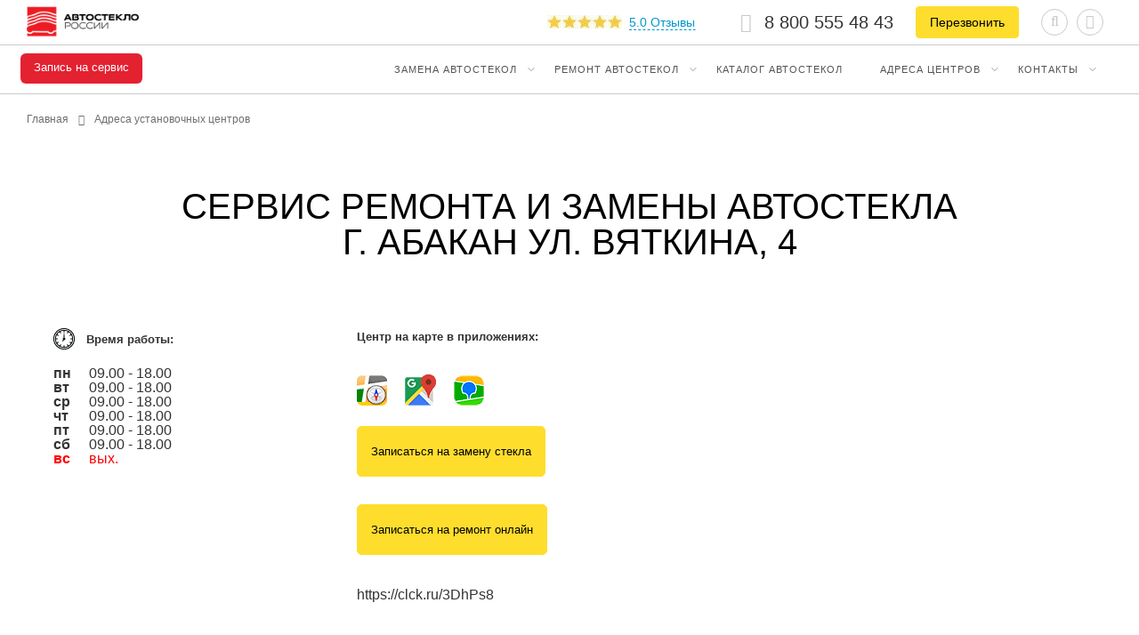

--- FILE ---
content_type: text/html; charset=UTF-8
request_url: https://autoglass-russia.ru/loc/service/abkn/
body_size: 96297
content:
<!DOCTYPE html>
<html lang="ru">
<head>
    <title>Сервис по ремонту и замене автостекла Автостекло России г. Абакан ул. Вяткина, 4</title>
    <meta name="viewport" content="width=device-width, initial-scale=1.0, maximum-scale=5.0, minimum-scale=1.0, user-scalable=no">
    <meta http-equiv="Content-Type" content="text/html; charset=UTF-8" />
	<meta name="yandex-verification" content="9bf673f412fa93b9" /><!-- Права в Вебмастере -->
	
	<meta name="facebook-domain-verification" content="qlvlxm9n641u2tyhd86qqdlh25ulnx" />
	
		<meta name="description" content="Сервис по ремонту и замене автостекла в г. Абакан ул. Вяткина, 4, с возможностью купить качественное стекло, как для иномарок, так и для отечественного автомобиля." />
	<style>

/* Start:/bitrix/components/carglass/map/templates/contacts/style.css?16992666475605*/
.news_msnry_l_item.v2_mod .news_msnry_b_title{
	    height: 115px;
    overflow: hidden;
}
#map 
{
	height: 500px;
}
.contacts-choose-city-ul a.contacts-choose-city-a-active
{
	background-size: 100% 100%;	
}
.contacts-choose-region-ul a.contacts-choose-city-a-active
{
	font-weight: 800;
	border-bottom: 0px solid black;
	background-size: 100% 100%;
	padding: 5px 10px;
}
.services_main_info_wrapper .col-md-6 #map
{
	height: 486px;
}
/**
 * Owl Carousel v2.2.1
 * Copyright 2013-2017 David Deutsch
 * Licensed under  ()
 */
.owl-carousel,.owl-carousel .owl-item{-webkit-tap-highlight-color:transparent;position:relative}.owl-carousel{display:none;width:100%;z-index:1}.owl-carousel .owl-stage{position:relative;-ms-touch-action:pan-Y;-moz-backface-visibility:hidden}.owl-carousel .owl-stage:after{content:".";display:block;clear:both;visibility:hidden;line-height:0;height:0}.owl-carousel .owl-stage-outer{position:relative;overflow:hidden;-webkit-transform:translate3d(0,0,0)}.owl-carousel .owl-item,.owl-carousel .owl-wrapper{-webkit-backface-visibility:hidden;-moz-backface-visibility:hidden;-ms-backface-visibility:hidden;-webkit-transform:translate3d(0,0,0);-moz-transform:translate3d(0,0,0);-ms-transform:translate3d(0,0,0)}.owl-carousel .owl-item{min-height:1px;float:left;-webkit-backface-visibility:hidden;-webkit-touch-callout:none}.owl-carousel .owl-item img{display:block;width:100%}.owl-carousel .owl-dots.disabled,.owl-carousel .owl-nav.disabled{display:none}.no-js .owl-carousel,.owl-carousel.owl-loaded{display:block}.owl-carousel .owl-dot,.owl-carousel .owl-nav .owl-next,.owl-carousel .owl-nav .owl-prev{cursor:pointer;cursor:hand;-webkit-user-select:none;-khtml-user-select:none;-moz-user-select:none;-ms-user-select:none;user-select:none}.owl-carousel.owl-loading{opacity:0;display:block}.owl-carousel.owl-hidden{opacity:0}.owl-carousel.owl-refresh .owl-item{visibility:hidden}.owl-carousel.owl-drag .owl-item{-webkit-user-select:none;-moz-user-select:none;-ms-user-select:none;user-select:none}.owl-carousel.owl-grab{cursor:move;cursor:grab}.owl-carousel.owl-rtl{direction:rtl}.owl-carousel.owl-rtl .owl-item{float:right}.owl-carousel .animated{animation-duration:1s;animation-fill-mode:both}.owl-carousel .owl-animated-in{z-index:0}.owl-carousel .owl-animated-out{z-index:1}.owl-carousel .fadeOut{animation-name:fadeOut}@keyframes fadeOut{0%{opacity:1}100%{opacity:0}}.owl-height{transition:height .5s ease-in-out}.owl-carousel .owl-item .owl-lazy{opacity:0;transition:opacity .4s ease}.owl-carousel .owl-item img.owl-lazy{transform-style:preserve-3d}.owl-carousel .owl-video-wrapper{position:relative;height:100%;background:#000}.owl-carousel .owl-video-play-icon{position:absolute;height:80px;width:80px;left:50%;top:50%;margin-left:-40px;margin-top:-40px;background:url(/bitrix/components/carglass/map/templates/contacts/owl.video.play.png) no-repeat;cursor:pointer;z-index:1;-webkit-backface-visibility:hidden;transition:transform .1s ease}.owl-carousel .owl-video-play-icon:hover{-ms-transform:scale(1.3,1.3);transform:scale(1.3,1.3)}.owl-carousel .owl-video-playing .owl-video-play-icon,.owl-carousel .owl-video-playing .owl-video-tn{display:none}.owl-carousel .owl-video-tn{opacity:0;height:100%;background-position:center center;background-repeat:no-repeat;background-size:contain;transition:opacity .4s ease}.owl-carousel .owl-video-frame{position:relative;z-index:1;height:100%;width:100%}
.owl-carousel
{
	clear: both;
	overflow: hidden;
	padding-top: 20px;
	padding-right: 15px;
	padding-left: 15px;
}
.owl-carousel .owl-item 
{
	width: 150px;
}
.shema_proezda iframe
{
	width: 90%;
	margin: 20px 5%;
}
.shema_proezda div
{
	    line-height: 1.4;
}
.owl-carousel .owl-nav .owl-prev, .owl-carousel .owl-nav .owl-next
{
	font-size: 0px;
	width: 45px;
	float: left;
	display: inline-block;
	margin-top:-80px;
}
.owl-carousel .owl-nav .owl-prev
{
	float: left;
	text-align: center;
}
.owl-carousel .owl-nav .owl-next
{
	float: right;
	text-align: center;
}
.owl-carousel .owl-nav .owl-prev:before {    content: "\f0d9";display: inline-block;
font: normal normal normal 14px/1 FontAwesome;
    font-size: 14px;
font-size: inherit;
text-rendering: auto;
font-size: 45px;
color: #ffdd2d;
text-shadow: 2px 2px 3px rgba(0, 0, 0, 0.75); }
.owl-carousel .owl-nav .owl-next:before {     content: "\f0da";display: inline-block;
font: normal normal normal 14px/1 FontAwesome;
    font-size: 14px;
font-size: inherit;
text-rendering: auto;
font-size: 45px;
color: #ffdd2d;
text-shadow: 2px 2px 3px rgba(0, 0, 0, 0.75); }
.owl-nav
{
	position: relative;
}
.bx-pager.bx-default-pager
{
	    position: absolute !important;
	    top: -145px !important;
    	height: 180px !important;
}
.owl-carousel
{
	display: block !important;
}

.masters {
	height: 800px;
}
.masters .bx-controls
{
	clear: both;
	display: block;
	position: relative;
	margin-top: -480px;
}
.masters .bx-wrapper .bx-pager.bx-default-pager a:hover, .masters .bx-wrapper .bx-pager.bx-default-pager a.active, .masters .bx-wrapper .bx-pager.bx-default-pager a:focus {	
	background-image: url(/bitrix/components/carglass/map/templates/contacts/images/bgcnntr.png);
	background-size: 100% 100%;
	max-width: 212px;

}
.masters .subst-where-btn-margin-top
{
	margin-top:90px;
}
.masters .section.v1_mod .bx-pager.bx-default-pager
{
	height: 180px !important;
}
.masters .bx-controls .bx-pager-link
{
	height: 180px !important;
}
.section.v1_mod .bx-pager.bx-default-pager
{
	left: 50px;
}
.master-block
{
	margin-top:150px;
}
.bx-pager-link img
{
	opacity: 0.5 ;
	margin:0px auto;
}
.bx-pager-link.active img
{
	opacity: 1.0;
}
.master_new_block
{
	position: relative;
}
.masters-review-img
{
	position: relative;
	z-index: 11;
}
/* End */


/* Start:/bitrix/components/carglass/slider.master/templates/.default/style.css?174282564614177*/
.news_msnry_l_item.v2_mod .news_msnry_b_title{
	    height: 115px;
    overflow: hidden;
}
#map 
{
	height: 500px;
}
.contacts-choose-city-ul a.contacts-choose-city-a-active
{
	background-size: 100% 100%;	
}
.contacts-choose-region-ul a.contacts-choose-city-a-active
{
	font-weight: 800;
	border-bottom: 0px solid black;
	background-size: 100% 100%;
	padding: 5px 10px;
}
.services_main_info_wrapper .col-md-6 #map
{
	height: 486px;
}
/**
 * Owl Carousel v2.2.1
 * Copyright 2013-2017 David Deutsch
 * Licensed under  ()
 */
.owl-carousel,.owl-carousel .owl-item{-webkit-tap-highlight-color:transparent;position:relative}.owl-carousel{display:none;width:100%;z-index:1}.owl-carousel .owl-stage{position:relative;-ms-touch-action:pan-Y;-moz-backface-visibility:hidden}.owl-carousel .owl-stage:after{content:".";display:block;clear:both;visibility:hidden;line-height:0;height:0}.owl-carousel .owl-stage-outer{position:relative;overflow:hidden;-webkit-transform:translate3d(0,0,0)}.owl-carousel .owl-item,.owl-carousel .owl-wrapper{-webkit-backface-visibility:hidden;-moz-backface-visibility:hidden;-ms-backface-visibility:hidden;-webkit-transform:translate3d(0,0,0);-moz-transform:translate3d(0,0,0);-ms-transform:translate3d(0,0,0)}.owl-carousel .owl-item{min-height:1px;float:left;-webkit-backface-visibility:hidden;-webkit-touch-callout:none}.owl-carousel .owl-item img{display:block;width:100%}.owl-carousel .owl-dots.disabled,.owl-carousel .owl-nav.disabled{display:none}.no-js .owl-carousel,.owl-carousel.owl-loaded{display:block}.owl-carousel .owl-dot,.owl-carousel .owl-nav .owl-next,.owl-carousel .owl-nav .owl-prev{cursor:pointer;cursor:hand;-webkit-user-select:none;-khtml-user-select:none;-moz-user-select:none;-ms-user-select:none;user-select:none}.owl-carousel.owl-loading{opacity:0;display:block}.owl-carousel.owl-hidden{opacity:0}.owl-carousel.owl-refresh .owl-item{visibility:hidden}.owl-carousel.owl-drag .owl-item{-webkit-user-select:none;-moz-user-select:none;-ms-user-select:none;user-select:none}.owl-carousel.owl-grab{cursor:move;cursor:grab}.owl-carousel.owl-rtl{direction:rtl}.owl-carousel.owl-rtl .owl-item{float:right}.owl-carousel .animated{animation-duration:1s;animation-fill-mode:both}.owl-carousel .owl-animated-in{z-index:0}.owl-carousel .owl-animated-out{z-index:1}.owl-carousel .fadeOut{animation-name:fadeOut}@keyframes fadeOut{0%{opacity:1}100%{opacity:0}}.owl-height{transition:height .5s ease-in-out}.owl-carousel .owl-item .owl-lazy{opacity:0;transition:opacity .4s ease}.owl-carousel .owl-item img.owl-lazy{transform-style:preserve-3d}.owl-carousel .owl-video-wrapper{position:relative;height:100%;background:#000}.owl-carousel .owl-video-play-icon{position:absolute;height:80px;width:80px;left:50%;top:50%;margin-left:-40px;margin-top:-40px;background:url(/bitrix/components/carglass/slider.master/templates/.default/owl.video.play.png) no-repeat;cursor:pointer;z-index:1;-webkit-backface-visibility:hidden;transition:transform .1s ease}.owl-carousel .owl-video-play-icon:hover{-ms-transform:scale(1.3,1.3);transform:scale(1.3,1.3)}.owl-carousel .owl-video-playing .owl-video-play-icon,.owl-carousel .owl-video-playing .owl-video-tn{display:none}.owl-carousel .owl-video-tn{opacity:0;height:100%;background-position:center center;background-repeat:no-repeat;background-size:contain;transition:opacity .4s ease}.owl-carousel .owl-video-frame{position:relative;z-index:1;height:100%;width:100%}
.owl-carousel
{
	clear: both;
	overflow: hidden;
	padding-top: 20px;
	padding-right: 15px;
	padding-left: 15px;
}
.owl-carousel .owl-item 
{
	width: 150px;
}
.shema_proezda iframe
{
	width: 90%;
	margin: 20px 5%;
}
.shema_proezda div
{
	    line-height: 1.4;
}
.owl-carousel .owl-nav .owl-prev, .owl-carousel .owl-nav .owl-next
{
	font-size: 0px;
	width: 45px;
	float: left;
	display: inline-block;
	margin-top:-80px;
}
.owl-carousel .owl-nav .owl-prev
{
	float: left;
	text-align: center;
}
.owl-carousel .owl-nav .owl-next
{
	float: right;
	text-align: center;
}
.owl-carousel .owl-nav .owl-prev:before {    content: "\f0d9";display: inline-block;
font: normal normal normal 14px/1 FontAwesome;
    font-size: 14px;
font-size: inherit;
text-rendering: auto;
font-size: 45px;
color: #ffdd2d;
text-shadow: 2px 2px 3px rgba(0, 0, 0, 0.75); }
.owl-carousel .owl-nav .owl-next:before {     content: "\f0da";display: inline-block;
font: normal normal normal 14px/1 FontAwesome;
    font-size: 14px;
font-size: inherit;
text-rendering: auto;
font-size: 45px;
color: #ffdd2d;
text-shadow: 2px 2px 3px rgba(0, 0, 0, 0.75); }
.owl-nav
{
	position: relative;
}
.bx-pager.bx-default-pager
{
	    position: absolute !important;
	    top: -145px !important;
    	height: 180px !important;
}
.owl-carousel
{
	display: block !important;
}

.masters {
	height: 800px;
}
.masters .bx-controls
{
	clear: both;
	display: block;
	position: relative;
	margin-top: -480px;
}
.masters .bx-wrapper .bx-pager.bx-default-pager a:hover, .masters .bx-wrapper .bx-pager.bx-default-pager a.active, .masters .bx-wrapper .bx-pager.bx-default-pager a:focus {	
	background-image: url(/bitrix/components/carglass/slider.master/templates/.default/images/bgcnntr.png);
	background-size: 100% 100%;
	max-width: 212px;

}
.masters .subst-where-btn-margin-top
{
	margin-top:90px;
}
.masters .section.v1_mod .bx-pager.bx-default-pager
{
	height: 180px !important;
}
.masters .bx-controls .bx-pager-link
{
	height: 180px !important;
}
.section.v1_mod .bx-pager.bx-default-pager
{
	left: 50px;
}
.master-block
{
	margin-top:150px;
}
.bx-pager-link img
{
	opacity: 0.5 ;
	margin:0px auto;
}
.bx-pager-link.active img
{
	opacity: 1.0;
}
.master_new_block
{
	position: relative;
}
.masters-review-img
{
	position: relative;
	z-index: 11;
}


/* Slider */
.slick-slider
{
    position: relative;

    display: block;
    box-sizing: border-box;

    -webkit-user-select: none;
       -moz-user-select: none;
        -ms-user-select: none;
            user-select: none;

    -webkit-touch-callout: none;
    -khtml-user-select: none;
    -ms-touch-action: pan-y;
        touch-action: pan-y;
    -webkit-tap-highlight-color: transparent;
}

.slick-list
{
    position: relative;

    display: block;
    overflow: hidden;

    margin: 0;
    padding: 0;
}
.slick-list:focus
{
    outline: none;
}
.slick-list.dragging
{
    cursor: pointer;
    cursor: hand;
}

.slick-slider .slick-track,
.slick-slider .slick-list
{
    -webkit-transform: translate3d(0, 0, 0);
       -moz-transform: translate3d(0, 0, 0);
        -ms-transform: translate3d(0, 0, 0);
         -o-transform: translate3d(0, 0, 0);
            transform: translate3d(0, 0, 0);
}

.slick-track
{
    position: relative;
    top: 0;
    left: 0;

    display: block;
    margin-left: auto;
    margin-right: auto;
}
.slick-track:before,
.slick-track:after
{
    display: table;

    content: '';
}
.slick-track:after
{
    clear: both;
}
.slick-loading .slick-track
{
    visibility: hidden;
}

.slick-slide
{
    display: none;
    float: left;

    height: 100%;
    min-height: 1px;
}
[dir='rtl'] .slick-slide
{
    float: right;
}
.slick-slide img
{
    display: block;
}
.slick-slide.slick-loading img
{
    display: none;
}
.slick-slide.dragging img
{
    pointer-events: none;
}
.slick-initialized .slick-slide
{
    display: block;
}
.slick-loading .slick-slide
{
    visibility: hidden;
}
.slick-vertical .slick-slide
{
    display: block;

    height: auto;

    border: 1px solid transparent;
}
.slick-arrow.slick-hidden {
    display: none;
}

@charset 'UTF-8';
/* Slider */
.slick-loading .slick-list
{
    background: #fff url('/img/ajax-loader.gif') center center no-repeat;
}

/* Icons */
/*@font-face
{
    font-family: 'slick';
    font-weight: normal;
    font-style: normal;

    src: url('/bitrix/components/carglass/slider.master/templates/.default/./fonts/slick.eot');
    src: url('/bitrix/components/carglass/slider.master/templates/.default/./fonts/slick.eot?#iefix') format('embedded-opentype'), url('/bitrix/components/carglass/slider.master/templates/.default/./fonts/slick.woff') format('woff'), url('/bitrix/components/carglass/slider.master/templates/.default/./fonts/slick.ttf') format('truetype'), url('/bitrix/components/carglass/slider.master/templates/.default/./fonts/slick.svg#slick') format('svg');
}*/
/* Arrows */
.slick-prev,
.slick-next
{
    font-size: 0;
    line-height: 0;

    position: absolute;
    top: 50%;

    display: block;

    width: 20px;
    height: 20px;
    padding: 0;
    -webkit-transform: translate(0, -50%);
    -ms-transform: translate(0, -50%);
    transform: translate(0, -50%);

    cursor: pointer;

    color: transparent;
    border: none;
    outline: none;
    background: transparent;
}
.slick-prev:hover,
.slick-prev:focus,
.slick-next:hover,
.slick-next:focus
{
    color: transparent;
    outline: none;
    background: transparent;
}
.slick-prev:hover:before,
.slick-prev:focus:before,
.slick-next:hover:before,
.slick-next:focus:before
{
    opacity: 1;
}
.slick-prev.slick-disabled:before,
.slick-next.slick-disabled:before
{
    opacity: .25;
}

.slick-prev:before,
.slick-next:before
{
    font-family: 'slick';
    font-size: 20px;
    line-height: 1;

    opacity: .75;
    color: white;

    -webkit-font-smoothing: antialiased;
    -moz-osx-font-smoothing: grayscale;
}

.slick-prev
{
    left: -25px;
}
[dir='rtl'] .slick-prev
{
    right: -25px;
    left: auto;
}
.slick-prev:before
{
    content: '←';
}
[dir='rtl'] .slick-prev:before
{
    content: '→';
}

.slick-next
{
    right: -25px;
}
[dir='rtl'] .slick-next
{
    right: auto;
    left: -25px;
}
.slick-next:before
{
    content: '→';
}
[dir='rtl'] .slick-next:before
{
    content: '←';
}

/* Dots */
.slick-dotted.slick-slider
{
    margin-bottom: 30px;
}

.slick-dots
{
    position: absolute;
    bottom: -25px;

    display: block;

    width: 100%;
    padding: 0;
    margin: 0;

    list-style: none;

    text-align: center;
}
.slick-dots li
{
    position: relative;

    display: inline-block;

    width: 20px;
    height: 20px;
    margin: 0 5px;
    padding: 0;

    cursor: pointer;
}
.slick-dots li button
{
    font-size: 0;
    line-height: 0;

    display: block;

    width: 20px;
    height: 20px;
    padding: 5px;

    cursor: pointer;

    color: transparent;
    border: 0;
    outline: none;
    background: transparent;
}
.slick-dots li button:hover,
.slick-dots li button:focus
{
    outline: none;
}
.slick-dots li button:hover:before,
.slick-dots li button:focus:before
{
    opacity: 1;
}
.slick-dots li button:before
{
    font-family: 'slick';
    font-size: 6px;
    line-height: 20px;

    position: absolute;
    top: 0;
    left: 0;

    width: 20px;
    height: 20px;

    content: '•';
    text-align: center;

    opacity: .25;
    color: black;

    -webkit-font-smoothing: antialiased;
    -moz-osx-font-smoothing: grayscale;
}
.slick-dots li.slick-active button:before
{
    opacity: .75;
    color: black;
}

    .cont
    {
      display: none;
    }
    .slick-center .cont
    {
      display: block;
    }
.slick-slider
{
	margin-top: -140px !important;
}
.slick-slider img
{

}
.slick-slider .master_new_block
{
	display: none;
}
.slick-slide .preview_picture img
{
	width: auto;
	height: 212px;
	margin: 0px auto;
}
.slick-slide .preview_picture 
{
background-size: 100% 100%;

max-width: 212px;
width: 212px;
border: 1px solid #eee;
}
.slick-center .preview_picture
{

	background-image: url(/bitrix/components/carglass/slider.master/templates/.default/images/bgcnntr.png);
}
.slick-center .slick-slide
{
	display: block;
}
.el.master_new_block.slide.slick-slide
{
	width: 900px;
	margin-left: -400px;
}

.el.master_new_block.slide.slick-slide img
{
	width: auto;
	height: 330px;
}

.slick-slide{
-webkit-filter: blur(0px) !important;
    filter: blur(0px) !important;
}

.slick-prev::before
{
	content: " ";
}
.slick-prev 
{
	/*background: no-repeat left center url(/bitrix/templates/.default/i/xslider-arrow-left.png) !important;*/
	width: 25px;
	height: 38px;
	position: absolute;
	margin-top: -200px;
	margin-left: -30px;
    color: none !important;
    outline: none !important;
}
.slick-next{
	/*background: no-repeat right center url(/bitrix/templates/.default/i/xslider-arrow-right.png) !important;*/
	width: 25px;
	height: 38px;
	position: absolute;
	margin-top: -200px;
	margin-right: -30px;
    color: none !important;
    outline: none !important;
}
.slick-next::before {

    content: ' ';

}
.slick-slide
{
	cursor: pointer;
}

@media screen and (max-width: 1200px) {
.slick-slide .preview_picture
{
	width: 180px;
	max-width: 180px;
}
.slick-slide .preview_picture img
{
	height: 180px;
}
}

@media screen and (max-width: 1060px) {
	.slick-slide .preview_picture
{
	width: 160px;
	max-width: 160px;
}
.slick-slide .preview_picture img
{
	height: 160px;
}
}

@media screen and (max-width: 1000px) {
.slick-slide .preview_picture
{
	width: 140px;
	max-width: 140px;
}
.slick-slide .preview_picture img
{
	height: 140px;
}
.slick-slider{
	margin-top: 30px !important;
}
.section.v1_mod.masters
{
	height: auto;
}
.slick-prev
{
	margin-left: 30px;
	margin-top: 0px;
}
.slick-next
{
	margin-right: 30px;
	margin-top: 0px;
}
}

@media screen and (max-width: 900px) {
.slick-prev
{
	margin-left: 30px;
	margin-top: 0px;
}
.slick-next
{
	margin-right: 30px;
	margin-top: 0px;
}
.preview_picture
{
	display: none;
}
.el.master_new_block.slide.slick-slide
{
	margin-top: 0px;
}
.el.master_new_block.slide.slick-slide {

    width: 700px;
    margin-left: -300px;

}
}

@media screen and (max-width: 700px) {
.slick-prev
{
	margin-left: 30px;
	margin-top: 0px;
}
.slick-next
{
	margin-right: 30px;
	margin-top: 0px;
}
.preview_picture
{
	display: none;
}
.el.master_new_block.slide.slick-slide
{
	margin-top: 0px;
}
.el.master_new_block.slide.slick-slide {

    width: 500px;
    margin-left: -200px;

}
}

@media screen and (max-width: 600px) {
.el.master_new_block.slide.slick-slide img{
	margin: 0px auto 0px 80px;
}
.el.master_new_block.slide.slick-slide {

    width: 400px;
    margin-left: -180px;

}
}
@media screen and (max-width: 500px) {
.el.master_new_block.slide.slick-slide img{
	margin: 0px auto 0px 70px;
}
.el.master_new_block.slide.slick-slide {

    width: 400px;
    margin-left: -180px;

}
}
@media screen and (max-width: 400px) {
.el.master_new_block.slide.slick-slide img{
	margin: 0px auto 0px 50px;
}
.el.master_new_block.slide.slick-slide {

    width: 400px;
    margin-left: -170px;

}
.masters-review-name
{
	font-size: 24px;
}
.el.master_new_block.slide.slick-slide .col-md-7.text-left
{
	width: 350px;
}
}

/* End */


/* Start:/bitrix/components/carglass/listing.fetch/templates/faq/style.css?1699266647128*/
.news_msnry_l_item.v2_mod .news_msnry_b_title{
	    height: 115px;
    overflow: hidden;
}
.office_another
{
	cursor: pointer;
}
/* End */
/* /bitrix/components/carglass/map/templates/contacts/style.css?16992666475605 */
/* /bitrix/components/carglass/slider.master/templates/.default/style.css?174282564614177 */
/* /bitrix/components/carglass/listing.fetch/templates/faq/style.css?1699266647128 */
</style>
<style>

/* Start:/bitrix/components/carglass/menu/templates/gl/style.css?169926664712875*/
.altasib_geobase_link{
	display:block;
	line-height:21px;
	text-decoration:none;
	font-size: 12px;
}
.altasib_geobase_link .altasib_geobase_link_city{
	border-bottom:1px dashed;
	cursor:pointer;
	font-weight:bold;
	white-space:normal;
}
.altasib_geobase_link .altasib_geobase_link_city:hover,.altasib_geobase_link_city:active{
	border-bottom:1px dashed #333333;
	color:#333333;
}
#altasib_geobase_info{
	position:absolute;
	display:none;
	width:372px;
	z-index:999;
	border:0;
	background-color:#fff;
	max-height:306px;
	overflow-y:scroll!important;
}
#altasib_geobase_info div{
	padding:8px 6px;
	font:normal 14px Tahoma;
	color:#8c8c8c;
	border-bottom:1px solid #eaeaea;
}
#altasib_geobase_info div:hover{
	background-color:#e6ecef;
	cursor:pointer;
}
div.altasib_geobase_focus{
	background-color:#e6ecef;
}
#altasib_geobase_close{
	float:right;
	position:relative;
}
#altasib_geobase_close a{
	background:url("/bitrix/components/carglass/menu/templates/gl/images/close.png") no-repeat;
	position:absolute;
	right:-15px;
	top:-13px;
	display:block;
	font-size:1px;
	height:30px;
	line-height:1px;
	width:30px;
}
#altasib_geobase_close a:hover{
	background-position:0 -30px;
}
strong.altasib_geobase_light{
	font:bold 14px Tahoma;
	color:#333333;
}
#altasib_geobase_popup .altasib_geobase_pu_i{
	color:#444444!important;
	margin:0 20px;
	padding:23px 0 5px;
}
.altasib_geobase_city .altasib_geobase_clear{
	clear:both;
}
#altasib_geobase_popup{
	top:140px;
	margin:0 auto;
	background:none repeat scroll 0 0 #FFFFFF;
	width:521px;
	border:0 solid #ffffff;
	border-radius:5px;
	box-shadow:0 1px 10px #969696;
	-moz-box-shadow:0 1px 10px #969696;
	-webkit-box-shadow:0 1px 10px #969696;
}
.altasib_geobase_city .altasib_geobase_ttl{
	color:#333333;
	font:bold 14px Tahoma;
	margin:0 0 16px;
}
.altasib_geobase_city .altasib_geobase_title2{
	color:#333333;
	font:normal 14px Tahoma;
	padding:0 0 12px;
}
.altasib_geobase_city .altasib_geobase_find{
	border-radius:3px;
	margin:2px 135px 35px 0;
	-webkit-box-sizing:border-box;
	-moz-box-sizing:border-box;
	box-sizing:border-box;
}
.altasib_geobase_city .altasib_geobase_find input{
	color:#808080;
	font:14px/17px "Helvetica Neue",Helvetica,Arial,sans-serif!important;
	width:99%;
	background:none repeat scroll 0 0 #F7F7F7;
	border:1px solid #808080;
	border-radius:2px;
	box-shadow:0 1px 1px rgba(0,0,0,0.075) inset;
	color:#363636;
	font-size:13px;
	font-style:normal;
	height:auto;
	line-height:16px;
	padding:4px 8px;
	transition:border 0.2s linear 0s,box-shadow 0.2s linear 0s;
	-webkit-box-sizing:border-box;
	-moz-box-sizing:border-box;
	box-sizing:border-box;
}
.altasib_geobase_city .altasib_geobase_find input:focus{
	color:#333333;
	border-color:#d8d8d8;
	box-shadow:0 1px 1px #fee3a2 inset,0 0 8px #fee3a2;
	outline:medium none;
}
.altasib_geobase_city .altasib_geobase_cities{
	margin:0 0 20px;
	padding-bottom:10px;
}
@media (max-width:400px){
	.altasib_geobase_city .altasib_geobase_cities ul{
		column-count:1;
		-moz-column-count:1;
		-webkit-column-count:1;
	}
}
.altasib_geobase_city .altasib_geobase_cities ul{
	list-style-type:none;
	padding:0;
}
.altasib_geobase_city .altasib_geobase_cities ul.altasib_geobase_list_ie{
	float:left;
	list-style:none outside none;
	padding:0;
	width:33%;
}
.altasib_geobase_city .altasib_geobase_cities ul.altasib_geobase_fst{
	column-count:5;
	-moz-column-count:5;
	-webkit-column-count:5;
	margin:0;
}
.altasib_geobase_city .altasib_geobase_cities ul li{
	margin-bottom:6px;
	padding:0;
}
.altasib_geobase_city .altasib_geobase_cities ul li a{
	display:block;
	padding-right:10px;
	display:inline-block;
	border-bottom:1px solid transparent;
}
.altasib_geobase_city .altasib_geobase_cities ul li a:hover{
	color:#333333;
}
.altasib_geobase_city .altasib_geobase_cities ul li,.altasib_geobase_city .altasib_geobase_cities ul li a{
	color:#3f9dd4;
	font:normal 14px Tahoma;
	text-decoration:none;
}
.altasib_geobase_city .altasib_geobase_cities ul li.let a:first-letter{
	color:#ED1C24;
	font-weight:bold;
}
.altasib_geobase_city .altasib_geobase_cities ul li.altasib_geobase_act a{
	color:#333333;
	font-weight:bold;
}
.altasib_geobase_city .altasib_geobase_cities ul li.emp{
	height:17px;
}
.altasib_geobase_city .altasib_geobase_cutting .cutit a,.altasib_geobase_city .altasib_geobase_cutting .uncutit a{
	border-bottom:1px dashed #ED1C24;
	color:#ED1C24;
	font-size:12px;
	line-height:15px;
	margin:0 0 0 350px;
	text-decoration:none;
}
.altasib_geobase_city .altasib_geobase_cutting .cutit a{
	font-weight:normal;
}
.altasib_geobase_city .altasib_geobase_cutting .uncutit a{
	font-weight:bold;
}
.altasib_geobase_city .altasib_geobase_cutting .cutit{
	display:none;
}
.altasib_geobase_city .altasib_geobase_cutting .uncutit span{
	font-size:12px;
	line-height:15px;
	padding:0 3px;
}
.altasib_geobase_city .altasib_geobase_cutting .cutit span{
	font-size:12px;
	line-height:15px;
	padding:0 3px;
}
.altasib_geobase_city .altasib_geobase_cutting.uncutted .cutit{
	display:block;
}
.altasib_geobase_city .altasib_geobase_cutting.uncutted .uncutit{
	display:none;
}
a#altasib_geobase_btn{
	background:url("/bitrix/components/carglass/menu/templates/gl/images/buttons.png");
	color:#ffffff;
	cursor:pointer;
	display:block;
	float:right;
	font:normal 12px Tahoma;
	width:109px;
	padding-top:5px;
	margin-top:2px;
	text-align:center;
	text-decoration:none;
	height:27px;
	-webkit-box-sizing:border-box;
	-moz-box-sizing:border-box;
	box-sizing:border-box;
}
a#altasib_geobase_btn:hover{
	background-position:0 -28px;
}
a#altasib_geobase_btn.altasib_geobase_disabled,a#altasib_geobase_btn.altasib_geobase_disabled:hover,a#altasib_geobase_btn.altasib_geobase_disabled:active{
	background:url("/bitrix/components/carglass/menu/templates/gl/images/buttons.png") no-repeat;
	background-position:0 -55px;
	cursor:default;
	color:#8d8d8d;
	text-shadow:1px 1px #ffffff;
	height:30px;
	-webkit-box-sizing:border-box;
	-moz-box-sizing:border-box;
	box-sizing:border-box;
}
#altasib_geobase_win{
	display:none;
	top:9%;
	left:0;
	color:#000000;
	margin:0;
	padding:0;
	width:100%;
	z-index:10000;
	height:100%;
	position:fixed;
}
#altasib_geobase_popup_back{
	background-color:#000000;
	display:none;
	height:100%;
	left:0;
	filter:progid:DXImageTransform.Microsoft.Alpha(opacity=30);
	-moz-opacity:0.3;
	-khtml-opacity:0.3;
	opacity:0.3;
	position:fixed;
	top:0;
	width:100%;
	z-index:9999;
	-webkit-transition:opacity 400ms;
	-moz-transition:opacity 400ms;
	-o-transition:opacity 400ms;
	transition:opacity 400ms;
}



.altasib_geobase_mb_link{
	display:inline;
	line-height:21px;
	text-decoration:none;
}
.altasib_geobase_mb_link .altasib_geobase_mb_link_city{
	border-bottom:1px dashed;
	cursor:pointer;
	font-weight:bold;
}
.altasib_geobase_mb_link .altasib_geobase_mb_link_city:hover,.altasib_geobase_mb_link_city:active{
	border-bottom:1px dashed #333333;
	color:#333333;
}
#altasib_geobase_mb_info{
	position:absolute;
	display:none;
	width:372px;
	max-height:340px;
	z-index:999;
	border:0;
	background-color:#fff;
	overflow-y:scroll;
}
#altasib_geobase_mb_info div{
	padding:8px 6px;
	font:normal 14px Tahoma;
	color:#8c8c8c;
	border-bottom:1px solid #eaeaea;
}
div.altasib_geobase_mb_focus{
	background-color:#e6ecef;
}
#altasib_geobase_mb_close{
	float:right;
	position:relative;
}
#altasib_geobase_mb_close a{
	background:url("/bitrix/components/carglass/menu/templates/gl/images/close.png") no-repeat;
	position:absolute;
	right:10px;
	top:9px;
	display:block;
	font-size:1px;
	height:30px;
	line-height:1px;
	width:30px;
}
strong.altasib_geobase_mb_light{
	font:bold 14px Tahoma;
	color:#333333;
}
#altasib_geobase_mb_popup .altasib_geobase_mb_pu_i{
	color:#444444!important;
	padding-bottom:5px;
}
.altasib_geobase_mb_city .altasib_geobase_mb_clear{
	clear:both;
}
#altasib_geobase_mb_popup{
	top:140px;
	margin:0 auto;
	background:none repeat scroll 0 0 #FFFFFF;
	width:521px;
	border:0 solid #ffffff;
	border-radius:5px;
	box-shadow:0 1px 10px #969696;
	-moz-box-shadow:0 1px 10px #969696;
	-webkit-box-shadow:0 1px 10px #969696;
}
.altasib_geobase_mb_ttl{
	color:#333333;
	font:bold 14px Tahoma;
	margin:0 0 16px;
	padding:23px 20px 0;
}
.altasib_geobase_mb_city .altasib_geobase_mb_title2{
	color:#333333;
	font:normal 14px Tahoma;
	padding:0 0 12px;
}
.altasib_geobase_mb_city .altasib_geobase_mb_find{
	margin:2px 14px 15px 0;
	padding:0 20px;
}
.altasib_geobase_mb_city .altasib_geobase_mb_find input{
	color:#808080;
	font:14px/17px "Helvetica Neue",Helvetica,Arial,sans-serif!important;
	width:99%;
	background:none repeat scroll 0 0 #F5F5F5;
	border:1px solid #eaeaea;
	border-radius:5px;
	box-shadow:0 1px 1px rgba(0,0,0,0.075) inset;
	color:#363636;
	font-size:13px;
	font-style:normal;
	height:auto;
	line-height:16px;
	padding:12px 8px;
	transition:border 0.2s linear 0s,box-shadow 0.2s linear 0s;
}
.altasib_geobase_mb_city .altasib_geobase_mb_find input:focus{
	color:#333333;
	border-color:#d8d8d8;
	box-shadow:0 1px 1px #fee3a2 inset,0 0 8px #fee3a2;
	outline:medium none;
}
.altasib_geobase_mb_city .altasib_geobase_mb_cities{
	margin:0 0 20px;
	height:214px;
	padding-bottom:10px;
	overflow-y:hidden;
}
.altasib_geobase_mb_city .altasib_geobase_mb_cities ul{
	list-style-type:none;
	padding:0;
	border-top:1px solid #eaeaea;
}
.altasib_geobase_mb_city .altasib_geobase_mb_cities ul.altasib_geobase_mb_list_ie{
	float:left;
	list-style:none outside none;
	margin:0 0 0 -15px;
	padding:0;
	width:33%;
}
.altasib_geobase_mb_city .altasib_geobase_mb_cities ul li{
	padding:0;
	border-bottom:1px solid #eaeaea;
}
.altasib_geobase_mb_city .altasib_geobase_mb_cities ul li a{
	display:inline-block;
	padding:11px 10px 11px 20px;
	border-bottom:1px solid transparent;
}
.altasib_geobase_mb_city .altasib_geobase_mb_cities ul li,.altasib_geobase_mb_city .altasib_geobase_mb_cities ul li a{
	color:#333333;
	font:normal 16px Tahoma;
	text-decoration:none;
}
.altasib_geobase_mb_city .altasib_geobase_mb_cities ul li.let a:first-letter{
	color:#ED1C24;
	font-weight:bold;
}
.altasib_geobase_mb_city .altasib_geobase_mb_cities ul li.altasib_geobase_mb_act,.altasib_geobase_mb_city .altasib_geobase_mb_cities ul li.altasib_geobase_mb_act a{
	color:#ffffff;
	font-weight:bold;
	font-size:16px;
	background-color:#fdb407;
}
.altasib_geobase_mb_city .altasib_geobase_mb_cities ul li.emp{
	height:17px;
}
.altasib_geobase_mb_city .altasib_geobase_mb_cutting .cutit a,.altasib_geobase_mb_city .altasib_geobase_mb_cutting .uncutit a{
	border-bottom:1px dashed #ED1C24;
	color:#ED1C24;
	font-size:12px;
	line-height:15px;
	margin:0 0 0 350px;
	text-decoration:none;
}
.altasib_geobase_mb_city .altasib_geobase_mb_cutting .cutit a{
	font-weight:normal;
}
.altasib_geobase_mb_city .altasib_geobase_mb_cutting .uncutit a{
	font-weight:bold;
}
.altasib_geobase_mb_city .altasib_geobase_mb_cutting .cutit{
	display:none;
}
.altasib_geobase_mb_city .altasib_geobase_mb_cutting .uncutit span{
	font-size:12px;
	line-height:15px;
	padding:0 3px;
}
.altasib_geobase_mb_city .altasib_geobase_mb_cutting .cutit span{
	font-size:12px;
	line-height:15px;
	padding:0 3px;
}
.altasib_geobase_mb_city .altasib_geobase_mb_cutting.uncutted .cutit{
	display:block;
}
.altasib_geobase_mb_city .altasib_geobase_mb_cutting.uncutted .uncutit{
	display:none;
}
a#altasib_geobase_mb_btn,a#all_cities_button_mobile{
	background:url("/bitrix/components/carglass/menu/templates/gl/images/button_mobile.png") no-repeat;
	color:#ffffff;
	cursor:pointer;
	display:block;
	font:bold 16px Tahoma;
	height:43px!important;
	width:176px;
	padding-top:13px;
	margin-bottom:15px;
	margin-left:20px;
	text-align:center;
	text-decoration:none;
	text-transform:uppercase;
}
a#altasib_geobase_mb_btn.altasib_geobase_mb_disabled,a#altasib_geobase_mb_btn.altasib_geobase_mb_disabled:active{
	display:none;
}
#altasib_geobase_mb_win{
	display:none;
	top:5%;
	left:0;
	color:#000000;
	margin:0;
	padding:0;
	width:100%;
	z-index:10001;
	height:100%;
	position:fixed;
}
#altasib_geobase_mb_popup_back{
	background-color:#000000;
	display:none;
	height:100%;
	left:0;
	filter:progid:DXImageTransform.Microsoft.Alpha(opacity=30);
	-moz-opacity:0.3;
	-khtml-opacity:0.3;
	opacity:0.3;
	position:fixed;
	top:0;
	width:100%;
	z-index:9999;
	-webkit-transition:opacity 400ms;
	-moz-transition:opacity 400ms;
	-o-transition:opacity 400ms;
	transition:opacity 400ms;
}
@media screen and (max-height:480px) and (orientation:	landscape){
	a#all_cities_button_mobile{
		display:none;
	}
	#altasib_geobase_mb_info{
		width:372px;
	}
	.altasib_geobase_mb_city .altasib_geobase_mb_cities{
		height:80px;
		overflow-y:scroll;
	}
}
@media screen and (max-width:480px){
	#altasib_geobase_mb_popup{
		width:320px;
	}
	a#altasib_geobase_mb_btn{
		margin-left:12px;
	}
	#altasib_geobase_mb_info{
		width:296px;
	}
	.altasib_geobase_mb_ttl{
		font-size:16px;
		margin:0 0 15px;
		padding:23px 12px 0;
	}
	.altasib_geobase_mb_city .altasib_geobase_mb_find{
		padding:0 12px;
	}
	.altasib_geobase_mb_city .altasib_geobase_mb_find input{
		padding:12px 8px;
		font-size:16px;
	}
	.altasib_geobase_mb_city .altasib_geobase_mb_cities ul li a{
		padding-left:12px;
	}
}
/* End */


/* Start:/bitrix/templates/.default/template_styles.css?169981974366219*/
@font-face {  font-family: 'Material Icons';  font-style: normal;  font-weight: 400;  src: url(/bitrix/templates/.default/css/icons/icons.woff2) format('woff2');}.material-icons {  font-family: 'Material Icons';  font-weight: normal;  font-style: normal;  font-size: 24px;  line-height: 1;  letter-spacing: normal;  text-transform: none;  display: inline-block;  white-space: nowrap;  word-wrap: normal;  direction: ltr;  -moz-font-feature-settings: 'liga';  -moz-osx-font-smoothing: grayscale;font-display: swap;} @font-face{font-family:'FontAwesome';src:url('/bitrix/templates/.default/fonts/fontawesome-webfont.eot?v=4.7.0');src:url('/bitrix/templates/.default/fonts/fontawesome-webfont.eot?#iefix&v=4.7.0') format('embedded-opentype'),url('/bitrix/templates/.default/Fonts/fontawesome-webfont.woff2?v=4.7.0') format('woff2'),url('/bitrix/templates/.default/Fonts/fontawesome-webfont.woff?v=4.7.0') format('woff'),url('/bitrix/templates/.default/fonts/fontawesome-webfont.ttf?v=4.7.0') format('truetype'),url('/bitrix/templates/.default/fonts/fontawesome-webfont.svg?v=4.7.0#fontawesomeregular') format('svg');font-weight:normal;font-style:normal;font-display: swap;}.fa{display:inline-block;font:normal normal normal 14px/1 FontAwesome;font-size:inherit;text-rendering:auto;-webkit-font-smoothing:antialiased;-moz-osx-font-smoothing:grayscale}.fa-lg{font-size:1.33333333em;line-height:.75em;vertical-align:-15%}.fa-2x{font-size:2em}.fa-3x{font-size:3em}.fa-4x{font-size:4em}.fa-5x{font-size:5em}.fa-fw{width:1.28571429em;text-align:center}.fa-ul{padding-left:0;margin-left:2.14285714em;list-style-type:none}.fa-ul>li{position:relative}.fa-li{position:absolute;left:-2.14285714em;width:2.14285714em;top:.14285714em;text-align:center}.fa-li.fa-lg{left:-1.85714286em}.fa-border{padding:.2em .25em .15em;border:solid .08em #eee;border-radius:.1em}.fa-pull-left{float:left}.fa-pull-right{float:right}.fa.fa-pull-left{margin-right:.3em}.fa.fa-pull-right{margin-left:.3em}.pull-right{float:right}.pull-left{float:left}.fa.pull-left{margin-right:.3em}.fa.pull-right{margin-left:.3em}.fa-spin{-webkit-animation:fa-spin 2s infinite linear;animation:fa-spin 2s infinite linear}.fa-pulse{-webkit-animation:fa-spin 1s infinite steps(8);animation:fa-spin 1s infinite steps(8)}@-webkit-keyframes fa-spin{0%{-webkit-transform:rotate(0deg);transform:rotate(0deg)}100%{-webkit-transform:rotate(359deg);transform:rotate(359deg)}}@keyframes fa-spin{0%{-webkit-transform:rotate(0deg);transform:rotate(0deg)}100%{-webkit-transform:rotate(359deg);transform:rotate(359deg)}}.fa-rotate-90{-ms-filter:"progid:DXImageTransform.Microsoft.BasicImage(rotation=1)";-webkit-transform:rotate(90deg);-ms-transform:rotate(90deg);transform:rotate(90deg)}.fa-rotate-180{-ms-filter:"progid:DXImageTransform.Microsoft.BasicImage(rotation=2)";-webkit-transform:rotate(180deg);-ms-transform:rotate(180deg);transform:rotate(180deg)}.fa-rotate-270{-ms-filter:"progid:DXImageTransform.Microsoft.BasicImage(rotation=3)";-webkit-transform:rotate(270deg);-ms-transform:rotate(270deg);transform:rotate(270deg)}.fa-flip-horizontal{-ms-filter:"progid:DXImageTransform.Microsoft.BasicImage(rotation=0, mirror=1)";-webkit-transform:scale(-1, 1);-ms-transform:scale(-1, 1);transform:scale(-1, 1)}.fa-flip-vertical{-ms-filter:"progid:DXImageTransform.Microsoft.BasicImage(rotation=2, mirror=1)";-webkit-transform:scale(1, -1);-ms-transform:scale(1, -1);transform:scale(1, -1)}:root .fa-rotate-90,:root .fa-rotate-180,:root .fa-rotate-270,:root .fa-flip-horizontal,:root .fa-flip-vertical{filter:none}.fa-stack{position:relative;display:inline-block;width:2em;height:2em;line-height:2em;vertical-align:middle}.fa-stack-1x,.fa-stack-2x{position:absolute;left:0;width:100%;text-align:center}.fa-stack-1x{line-height:inherit}.fa-stack-2x{font-size:2em}.fa-inverse{color:#fff}.fa-glass:before{content:"\f000"}.fa-music:before{content:"\f001"}.fa-search:before{content:"\f002"}.fa-envelope-o:before{content:"\f003"}.fa-heart:before{content:"\f004"}.fa-star:before{content:"\f005"}.fa-star-o:before{content:"\f006"}.fa-user:before{content:"\f007"}.fa-film:before{content:"\f008"}.fa-th-large:before{content:"\f009"}.fa-th:before{content:"\f00a"}.fa-th-list:before{content:"\f00b"}.fa-check:before{content:"\f00c"}.fa-remove:before,.fa-close:before,.fa-times:before{content:"\f00d"}.fa-search-plus:before{content:"\f00e"}.fa-search-minus:before{content:"\f010"}.fa-power-off:before{content:"\f011"}.fa-signal:before{content:"\f012"}.fa-gear:before,.fa-cog:before{content:"\f013"}.fa-trash-o:before{content:"\f014"}.fa-home:before{content:"\f015"}.fa-file-o:before{content:"\f016"}.fa-clock-o:before{content:"\f017"}.fa-road:before{content:"\f018"}.fa-download:before{content:"\f019"}.fa-arrow-circle-o-down:before{content:"\f01a"}.fa-arrow-circle-o-up:before{content:"\f01b"}.fa-inbox:before{content:"\f01c"}.fa-play-circle-o:before{content:"\f01d"}.fa-rotate-right:before,.fa-repeat:before{content:"\f01e"}.fa-refresh:before{content:"\f021"}.fa-list-alt:before{content:"\f022"}.fa-lock:before{content:"\f023"}.fa-flag:before{content:"\f024"}.fa-headphones:before{content:"\f025"}.fa-volume-off:before{content:"\f026"}.fa-volume-down:before{content:"\f027"}.fa-volume-up:before{content:"\f028"}.fa-qrcode:before{content:"\f029"}.fa-barcode:before{content:"\f02a"}.fa-tag:before{content:"\f02b"}.fa-tags:before{content:"\f02c"}.fa-book:before{content:"\f02d"}.fa-bookmark:before{content:"\f02e"}.fa-print:before{content:"\f02f"}.fa-camera:before{content:"\f030"}.fa-font:before{content:"\f031"}.fa-bold:before{content:"\f032"}.fa-italic:before{content:"\f033"}.fa-text-height:before{content:"\f034"}.fa-text-width:before{content:"\f035"}.fa-align-left:before{content:"\f036"}.fa-align-center:before{content:"\f037"}.fa-align-right:before{content:"\f038"}.fa-align-justify:before{content:"\f039"}.fa-list:before{content:"\f03a"}.fa-dedent:before,.fa-outdent:before{content:"\f03b"}.fa-indent:before{content:"\f03c"}.fa-video-camera:before{content:"\f03d"}.fa-photo:before,.fa-image:before,.fa-picture-o:before{content:"\f03e"}.fa-pencil:before{content:"\f040"}.fa-map-marker:before{content:"\f041"}.fa-adjust:before{content:"\f042"}.fa-tint:before{content:"\f043"}.fa-edit:before,.fa-pencil-square-o:before{content:"\f044"}.fa-share-square-o:before{content:"\f045"}.fa-check-square-o:before{content:"\f046"}.fa-arrows:before{content:"\f047"}.fa-step-backward:before{content:"\f048"}.fa-fast-backward:before{content:"\f049"}.fa-backward:before{content:"\f04a"}.fa-play:before{content:"\f04b"}.fa-pause:before{content:"\f04c"}.fa-stop:before{content:"\f04d"}.fa-forward:before{content:"\f04e"}.fa-fast-forward:before{content:"\f050"}.fa-step-forward:before{content:"\f051"}.fa-eject:before{content:"\f052"}.fa-chevron-left:before{content:"\f053"}.fa-chevron-right:before{content:"\f054"}.fa-plus-circle:before{content:"\f055"}.fa-minus-circle:before{content:"\f056"}.fa-times-circle:before{content:"\f057"}.fa-check-circle:before{content:"\f058"}.fa-question-circle:before{content:"\f059"}.fa-info-circle:before{content:"\f05a"}.fa-crosshairs:before{content:"\f05b"}.fa-times-circle-o:before{content:"\f05c"}.fa-check-circle-o:before{content:"\f05d"}.fa-ban:before{content:"\f05e"}.fa-arrow-left:before{content:"\f060"}.fa-arrow-right:before{content:"\f061"}.fa-arrow-up:before{content:"\f062"}.fa-arrow-down:before{content:"\f063"}.fa-mail-forward:before,.fa-share:before{content:"\f064"}.fa-expand:before{content:"\f065"}.fa-compress:before{content:"\f066"}.fa-plus:before{content:"\f067"}.fa-minus:before{content:"\f068"}.fa-asterisk:before{content:"\f069"}.fa-exclamation-circle:before{content:"\f06a"}.fa-gift:before{content:"\f06b"}.fa-leaf:before{content:"\f06c"}.fa-fire:before{content:"\f06d"}.fa-eye:before{content:"\f06e"}.fa-eye-slash:before{content:"\f070"}.fa-warning:before,.fa-exclamation-triangle:before{content:"\f071"}.fa-plane:before{content:"\f072"}.fa-calendar:before{content:"\f073"}.fa-random:before{content:"\f074"}.fa-comment:before{content:"\f075"}.fa-magnet:before{content:"\f076"}.fa-chevron-up:before{content:"\f077"}.fa-chevron-down:before{content:"\f078"}.fa-retweet:before{content:"\f079"}.fa-shopping-cart:before{content:"\f07a"}.fa-folder:before{content:"\f07b"}.fa-folder-open:before{content:"\f07c"}.fa-arrows-v:before{content:"\f07d"}.fa-arrows-h:before{content:"\f07e"}.fa-bar-chart-o:before,.fa-bar-chart:before{content:"\f080"}.fa-twitter-square:before{content:"\f081"}.fa-facebook-square:before{content:"\f082"}.fa-camera-retro:before{content:"\f083"}.fa-key:before{content:"\f084"}.fa-gears:before,.fa-cogs:before{content:"\f085"}.fa-comments:before{content:"\f086"}.fa-thumbs-o-up:before{content:"\f087"}.fa-thumbs-o-down:before{content:"\f088"}.fa-star-half:before{content:"\f089"}.fa-heart-o:before{content:"\f08a"}.fa-sign-out:before{content:"\f08b"}.fa-linkedin-square:before{content:"\f08c"}.fa-thumb-tack:before{content:"\f08d"}.fa-external-link:before{content:"\f08e"}.fa-sign-in:before{content:"\f090"}.fa-trophy:before{content:"\f091"}.fa-github-square:before{content:"\f092"}.fa-upload:before{content:"\f093"}.fa-lemon-o:before{content:"\f094"}.fa-phone:before{content:"\f095"}.fa-square-o:before{content:"\f096"}.fa-bookmark-o:before{content:"\f097"}.fa-phone-square:before{content:"\f098"}.fa-twitter:before{content:"\f099"}.fa-facebook-f:before,.fa-facebook:before{content:"\f09a"}.fa-github:before{content:"\f09b"}.fa-unlock:before{content:"\f09c"}.fa-credit-card:before{content:"\f09d"}.fa-feed:before,.fa-rss:before{content:"\f09e"}.fa-hdd-o:before{content:"\f0a0"}.fa-bullhorn:before{content:"\f0a1"}.fa-bell:before{content:"\f0f3"}.fa-certificate:before{content:"\f0a3"}.fa-hand-o-right:before{content:"\f0a4"}.fa-hand-o-left:before{content:"\f0a5"}.fa-hand-o-up:before{content:"\f0a6"}.fa-hand-o-down:before{content:"\f0a7"}.fa-arrow-circle-left:before{content:"\f0a8"}.fa-arrow-circle-right:before{content:"\f0a9"}.fa-arrow-circle-up:before{content:"\f0aa"}.fa-arrow-circle-down:before{content:"\f0ab"}.fa-globe:before{content:"\f0ac"}.fa-wrench:before{content:"\f0ad"}.fa-tasks:before{content:"\f0ae"}.fa-filter:before{content:"\f0b0"}.fa-briefcase:before{content:"\f0b1"}.fa-arrows-alt:before{content:"\f0b2"}.fa-group:before,.fa-users:before{content:"\f0c0"}.fa-chain:before,.fa-link:before{content:"\f0c1"}.fa-cloud:before{content:"\f0c2"}.fa-flask:before{content:"\f0c3"}.fa-cut:before,.fa-scissors:before{content:"\f0c4"}.fa-copy:before,.fa-files-o:before{content:"\f0c5"}.fa-paperclip:before{content:"\f0c6"}.fa-save:before,.fa-floppy-o:before{content:"\f0c7"}.fa-square:before{content:"\f0c8"}.fa-navicon:before,.fa-reorder:before,.fa-bars:before{content:"\f0c9"}.fa-list-ul:before{content:"\f0ca"}.fa-list-ol:before{content:"\f0cb"}.fa-strikethrough:before{content:"\f0cc"}.fa-underline:before{content:"\f0cd"}.fa-table:before{content:"\f0ce"}.fa-magic:before{content:"\f0d0"}.fa-truck:before{content:"\f0d1"}.fa-pinterest:before{content:"\f0d2"}.fa-pinterest-square:before{content:"\f0d3"}.fa-google-plus-square:before{content:"\f0d4"}.fa-google-plus:before{content:"\f0d5"}.fa-money:before{content:"\f0d6"}.fa-caret-down:before{content:"\f0d7"}.fa-caret-up:before{content:"\f0d8"}.fa-caret-left:before{content:"\f0d9"}.fa-caret-right:before{content:"\f0da"}.fa-columns:before{content:"\f0db"}.fa-unsorted:before,.fa-sort:before{content:"\f0dc"}.fa-sort-down:before,.fa-sort-desc:before{content:"\f0dd"}.fa-sort-up:before,.fa-sort-asc:before{content:"\f0de"}.fa-envelope:before{content:"\f0e0"}.fa-linkedin:before{content:"\f0e1"}.fa-rotate-left:before,.fa-undo:before{content:"\f0e2"}.fa-legal:before,.fa-gavel:before{content:"\f0e3"}.fa-dashboard:before,.fa-tachometer:before{content:"\f0e4"}.fa-comment-o:before{content:"\f0e5"}.fa-comments-o:before{content:"\f0e6"}.fa-flash:before,.fa-bolt:before{content:"\f0e7"}.fa-sitemap:before{content:"\f0e8"}.fa-umbrella:before{content:"\f0e9"}.fa-paste:before,.fa-clipboard:before{content:"\f0ea"}.fa-lightbulb-o:before{content:"\f0eb"}.fa-exchange:before{content:"\f0ec"}.fa-cloud-download:before{content:"\f0ed"}.fa-cloud-upload:before{content:"\f0ee"}.fa-user-md:before{content:"\f0f0"}.fa-stethoscope:before{content:"\f0f1"}.fa-suitcase:before{content:"\f0f2"}.fa-bell-o:before{content:"\f0a2"}.fa-coffee:before{content:"\f0f4"}.fa-cutlery:before{content:"\f0f5"}.fa-file-text-o:before{content:"\f0f6"}.fa-building-o:before{content:"\f0f7"}.fa-hospital-o:before{content:"\f0f8"}.fa-ambulance:before{content:"\f0f9"}.fa-medkit:before{content:"\f0fa"}.fa-fighter-jet:before{content:"\f0fb"}.fa-beer:before{content:"\f0fc"}.fa-h-square:before{content:"\f0fd"}.fa-plus-square:before{content:"\f0fe"}.fa-angle-double-left:before{content:"\f100"}.fa-angle-double-right:before{content:"\f101"}.fa-angle-double-up:before{content:"\f102"}.fa-angle-double-down:before{content:"\f103"}.fa-angle-left:before{content:"\f104"}.fa-angle-right:before{content:"\f105"}.fa-angle-up:before{content:"\f106"}.fa-angle-down:before{content:"\f107"}.fa-desktop:before{content:"\f108"}.fa-laptop:before{content:"\f109"}.fa-tablet:before{content:"\f10a"}.fa-mobile-phone:before,.fa-mobile:before{content:"\f10b"}.fa-circle-o:before{content:"\f10c"}.fa-quote-left:before{content:"\f10d"}.fa-quote-right:before{content:"\f10e"}.fa-spinner:before{content:"\f110"}.fa-circle:before{content:"\f111"}.fa-mail-reply:before,.fa-reply:before{content:"\f112"}.fa-github-alt:before{content:"\f113"}.fa-folder-o:before{content:"\f114"}.fa-folder-open-o:before{content:"\f115"}.fa-smile-o:before{content:"\f118"}.fa-frown-o:before{content:"\f119"}.fa-meh-o:before{content:"\f11a"}.fa-gamepad:before{content:"\f11b"}.fa-keyboard-o:before{content:"\f11c"}.fa-flag-o:before{content:"\f11d"}.fa-flag-checkered:before{content:"\f11e"}.fa-terminal:before{content:"\f120"}.fa-code:before{content:"\f121"}.fa-mail-reply-all:before,.fa-reply-all:before{content:"\f122"}.fa-star-half-empty:before,.fa-star-half-full:before,.fa-star-half-o:before{content:"\f123"}.fa-location-arrow:before{content:"\f124"}.fa-crop:before{content:"\f125"}.fa-code-fork:before{content:"\f126"}.fa-unlink:before,.fa-chain-broken:before{content:"\f127"}.fa-question:before{content:"\f128"}.fa-info:before{content:"\f129"}.fa-exclamation:before{content:"\f12a"}.fa-superscript:before{content:"\f12b"}.fa-subscript:before{content:"\f12c"}.fa-eraser:before{content:"\f12d"}.fa-puzzle-piece:before{content:"\f12e"}.fa-microphone:before{content:"\f130"}.fa-microphone-slash:before{content:"\f131"}.fa-shield:before{content:"\f132"}.fa-calendar-o:before{content:"\f133"}.fa-fire-extinguisher:before{content:"\f134"}.fa-rocket:before{content:"\f135"}.fa-maxcdn:before{content:"\f136"}.fa-chevron-circle-left:before{content:"\f137"}.fa-chevron-circle-right:before{content:"\f138"}.fa-chevron-circle-up:before{content:"\f139"}.fa-chevron-circle-down:before{content:"\f13a"}.fa-html5:before{content:"\f13b"}.fa-css3:before{content:"\f13c"}.fa-anchor:before{content:"\f13d"}.fa-unlock-alt:before{content:"\f13e"}.fa-bullseye:before{content:"\f140"}.fa-ellipsis-h:before{content:"\f141"}.fa-ellipsis-v:before{content:"\f142"}.fa-rss-square:before{content:"\f143"}.fa-play-circle:before{content:"\f144"}.fa-ticket:before{content:"\f145"}.fa-minus-square:before{content:"\f146"}.fa-minus-square-o:before{content:"\f147"}.fa-level-up:before{content:"\f148"}.fa-level-down:before{content:"\f149"}.fa-check-square:before{content:"\f14a"}.fa-pencil-square:before{content:"\f14b"}.fa-external-link-square:before{content:"\f14c"}.fa-share-square:before{content:"\f14d"}.fa-compass:before{content:"\f14e"}.fa-toggle-down:before,.fa-caret-square-o-down:before{content:"\f150"}.fa-toggle-up:before,.fa-caret-square-o-up:before{content:"\f151"}.fa-toggle-right:before,.fa-caret-square-o-right:before{content:"\f152"}.fa-euro:before,.fa-eur:before{content:"\f153"}.fa-gbp:before{content:"\f154"}.fa-dollar:before,.fa-usd:before{content:"\f155"}.fa-rupee:before,.fa-inr:before{content:"\f156"}.fa-cny:before,.fa-rmb:before,.fa-yen:before,.fa-jpy:before{content:"\f157"}.fa-ruble:before,.fa-rouble:before,.fa-rub:before{content:"\f158"}.fa-won:before,.fa-krw:before{content:"\f159"}.fa-bitcoin:before,.fa-btc:before{content:"\f15a"}.fa-file:before{content:"\f15b"}.fa-file-text:before{content:"\f15c"}.fa-sort-alpha-asc:before{content:"\f15d"}.fa-sort-alpha-desc:before{content:"\f15e"}.fa-sort-amount-asc:before{content:"\f160"}.fa-sort-amount-desc:before{content:"\f161"}.fa-sort-numeric-asc:before{content:"\f162"}.fa-sort-numeric-desc:before{content:"\f163"}.fa-thumbs-up:before{content:"\f164"}.fa-thumbs-down:before{content:"\f165"}.fa-youtube-square:before{content:"\f166"}.fa-youtube:before{content:"\f167"}.fa-xing:before{content:"\f168"}.fa-xing-square:before{content:"\f169"}.fa-youtube-play:before{content:"\f16a"}.fa-dropbox:before{content:"\f16b"}.fa-stack-overflow:before{content:"\f16c"}.fa-instagram:before{content:"\f16d"}.fa-flickr:before{content:"\f16e"}.fa-adn:before{content:"\f170"}.fa-bitbucket:before{content:"\f171"}.fa-bitbucket-square:before{content:"\f172"}.fa-tumblr:before{content:"\f173"}.fa-tumblr-square:before{content:"\f174"}.fa-long-arrow-down:before{content:"\f175"}.fa-long-arrow-up:before{content:"\f176"}.fa-long-arrow-left:before{content:"\f177"}.fa-long-arrow-right:before{content:"\f178"}.fa-apple:before{content:"\f179"}.fa-windows:before{content:"\f17a"}.fa-android:before{content:"\f17b"}.fa-linux:before{content:"\f17c"}.fa-dribbble:before{content:"\f17d"}.fa-skype:before{content:"\f17e"}.fa-foursquare:before{content:"\f180"}.fa-trello:before{content:"\f181"}.fa-female:before{content:"\f182"}.fa-male:before{content:"\f183"}.fa-gittip:before,.fa-gratipay:before{content:"\f184"}.fa-sun-o:before{content:"\f185"}.fa-moon-o:before{content:"\f186"}.fa-archive:before{content:"\f187"}.fa-bug:before{content:"\f188"}.fa-vk:before{content:"\f189"}.fa-weibo:before{content:"\f18a"}.fa-renren:before{content:"\f18b"}.fa-pagelines:before{content:"\f18c"}.fa-stack-exchange:before{content:"\f18d"}.fa-arrow-circle-o-right:before{content:"\f18e"}.fa-arrow-circle-o-left:before{content:"\f190"}.fa-toggle-left:before,.fa-caret-square-o-left:before{content:"\f191"}.fa-dot-circle-o:before{content:"\f192"}.fa-wheelchair:before{content:"\f193"}.fa-vimeo-square:before{content:"\f194"}.fa-turkish-lira:before,.fa-try:before{content:"\f195"}.fa-plus-square-o:before{content:"\f196"}.fa-space-shuttle:before{content:"\f197"}.fa-slack:before{content:"\f198"}.fa-envelope-square:before{content:"\f199"}.fa-wordpress:before{content:"\f19a"}.fa-openid:before{content:"\f19b"}.fa-institution:before,.fa-bank:before,.fa-university:before{content:"\f19c"}.fa-mortar-board:before,.fa-graduation-cap:before{content:"\f19d"}.fa-yahoo:before{content:"\f19e"}.fa-google:before{content:"\f1a0"}.fa-reddit:before{content:"\f1a1"}.fa-reddit-square:before{content:"\f1a2"}.fa-stumbleupon-circle:before{content:"\f1a3"}.fa-stumbleupon:before{content:"\f1a4"}.fa-delicious:before{content:"\f1a5"}.fa-digg:before{content:"\f1a6"}.fa-pied-piper-pp:before{content:"\f1a7"}.fa-pied-piper-alt:before{content:"\f1a8"}.fa-drupal:before{content:"\f1a9"}.fa-joomla:before{content:"\f1aa"}.fa-language:before{content:"\f1ab"}.fa-fax:before{content:"\f1ac"}.fa-building:before{content:"\f1ad"}.fa-child:before{content:"\f1ae"}.fa-paw:before{content:"\f1b0"}.fa-spoon:before{content:"\f1b1"}.fa-cube:before{content:"\f1b2"}.fa-cubes:before{content:"\f1b3"}.fa-behance:before{content:"\f1b4"}.fa-behance-square:before{content:"\f1b5"}.fa-steam:before{content:"\f1b6"}.fa-steam-square:before{content:"\f1b7"}.fa-recycle:before{content:"\f1b8"}.fa-automobile:before,.fa-car:before{content:"\f1b9"}.fa-cab:before,.fa-taxi:before{content:"\f1ba"}.fa-tree:before{content:"\f1bb"}.fa-spotify:before{content:"\f1bc"}.fa-deviantart:before{content:"\f1bd"}.fa-soundcloud:before{content:"\f1be"}.fa-database:before{content:"\f1c0"}.fa-file-pdf-o:before{content:"\f1c1"}.fa-file-word-o:before{content:"\f1c2"}.fa-file-excel-o:before{content:"\f1c3"}.fa-file-powerpoint-o:before{content:"\f1c4"}.fa-file-photo-o:before,.fa-file-picture-o:before,.fa-file-image-o:before{content:"\f1c5"}.fa-file-zip-o:before,.fa-file-archive-o:before{content:"\f1c6"}.fa-file-sound-o:before,.fa-file-audio-o:before{content:"\f1c7"}.fa-file-movie-o:before,.fa-file-video-o:before{content:"\f1c8"}.fa-file-code-o:before{content:"\f1c9"}.fa-vine:before{content:"\f1ca"}.fa-codepen:before{content:"\f1cb"}.fa-jsfiddle:before{content:"\f1cc"}.fa-life-bouy:before,.fa-life-buoy:before,.fa-life-saver:before,.fa-support:before,.fa-life-ring:before{content:"\f1cd"}.fa-circle-o-notch:before{content:"\f1ce"}.fa-ra:before,.fa-resistance:before,.fa-rebel:before{content:"\f1d0"}.fa-ge:before,.fa-empire:before{content:"\f1d1"}.fa-git-square:before{content:"\f1d2"}.fa-git:before{content:"\f1d3"}.fa-y-combinator-square:before,.fa-yc-square:before,.fa-hacker-news:before{content:"\f1d4"}.fa-tencent-weibo:before{content:"\f1d5"}.fa-qq:before{content:"\f1d6"}.fa-wechat:before,.fa-weixin:before{content:"\f1d7"}.fa-send:before,.fa-paper-plane:before{content:"\f1d8"}.fa-send-o:before,.fa-paper-plane-o:before{content:"\f1d9"}.fa-history:before{content:"\f1da"}.fa-circle-thin:before{content:"\f1db"}.fa-header:before{content:"\f1dc"}.fa-paragraph:before{content:"\f1dd"}.fa-sliders:before{content:"\f1de"}.fa-share-alt:before{content:"\f1e0"}.fa-share-alt-square:before{content:"\f1e1"}.fa-bomb:before{content:"\f1e2"}.fa-soccer-ball-o:before,.fa-futbol-o:before{content:"\f1e3"}.fa-tty:before{content:"\f1e4"}.fa-binoculars:before{content:"\f1e5"}.fa-plug:before{content:"\f1e6"}.fa-slideshare:before{content:"\f1e7"}.fa-twitch:before{content:"\f1e8"}.fa-yelp:before{content:"\f1e9"}.fa-newspaper-o:before{content:"\f1ea"}.fa-wifi:before{content:"\f1eb"}.fa-calculator:before{content:"\f1ec"}.fa-paypal:before{content:"\f1ed"}.fa-google-wallet:before{content:"\f1ee"}.fa-cc-visa:before{content:"\f1f0"}.fa-cc-mastercard:before{content:"\f1f1"}.fa-cc-discover:before{content:"\f1f2"}.fa-cc-amex:before{content:"\f1f3"}.fa-cc-paypal:before{content:"\f1f4"}.fa-cc-stripe:before{content:"\f1f5"}.fa-bell-slash:before{content:"\f1f6"}.fa-bell-slash-o:before{content:"\f1f7"}.fa-trash:before{content:"\f1f8"}.fa-copyright:before{content:"\f1f9"}.fa-at:before{content:"\f1fa"}.fa-eyedropper:before{content:"\f1fb"}.fa-paint-brush:before{content:"\f1fc"}.fa-birthday-cake:before{content:"\f1fd"}.fa-area-chart:before{content:"\f1fe"}.fa-pie-chart:before{content:"\f200"}.fa-line-chart:before{content:"\f201"}.fa-lastfm:before{content:"\f202"}.fa-lastfm-square:before{content:"\f203"}.fa-toggle-off:before{content:"\f204"}.fa-toggle-on:before{content:"\f205"}.fa-bicycle:before{content:"\f206"}.fa-bus:before{content:"\f207"}.fa-ioxhost:before{content:"\f208"}.fa-angellist:before{content:"\f209"}.fa-cc:before{content:"\f20a"}.fa-shekel:before,.fa-sheqel:before,.fa-ils:before{content:"\f20b"}.fa-meanpath:before{content:"\f20c"}.fa-buysellads:before{content:"\f20d"}.fa-connectdevelop:before{content:"\f20e"}.fa-dashcube:before{content:"\f210"}.fa-forumbee:before{content:"\f211"}.fa-leanpub:before{content:"\f212"}.fa-sellsy:before{content:"\f213"}.fa-shirtsinbulk:before{content:"\f214"}.fa-simplybuilt:before{content:"\f215"}.fa-skyatlas:before{content:"\f216"}.fa-cart-plus:before{content:"\f217"}.fa-cart-arrow-down:before{content:"\f218"}.fa-diamond:before{content:"\f219"}.fa-ship:before{content:"\f21a"}.fa-user-secret:before{content:"\f21b"}.fa-motorcycle:before{content:"\f21c"}.fa-street-view:before{content:"\f21d"}.fa-heartbeat:before{content:"\f21e"}.fa-venus:before{content:"\f221"}.fa-mars:before{content:"\f222"}.fa-mercury:before{content:"\f223"}.fa-intersex:before,.fa-transgender:before{content:"\f224"}.fa-transgender-alt:before{content:"\f225"}.fa-venus-double:before{content:"\f226"}.fa-mars-double:before{content:"\f227"}.fa-venus-mars:before{content:"\f228"}.fa-mars-stroke:before{content:"\f229"}.fa-mars-stroke-v:before{content:"\f22a"}.fa-mars-stroke-h:before{content:"\f22b"}.fa-neuter:before{content:"\f22c"}.fa-genderless:before{content:"\f22d"}.fa-facebook-official:before{content:"\f230"}.fa-pinterest-p:before{content:"\f231"}.fa-whatsapp:before{content:"\f232"}.fa-server:before{content:"\f233"}.fa-user-plus:before{content:"\f234"}.fa-user-times:before{content:"\f235"}.fa-hotel:before,.fa-bed:before{content:"\f236"}.fa-viacoin:before{content:"\f237"}.fa-train:before{content:"\f238"}.fa-subway:before{content:"\f239"}.fa-medium:before{content:"\f23a"}.fa-yc:before,.fa-y-combinator:before{content:"\f23b"}.fa-optin-monster:before{content:"\f23c"}.fa-opencart:before{content:"\f23d"}.fa-expeditedssl:before{content:"\f23e"}.fa-battery-4:before,.fa-battery:before,.fa-battery-full:before{content:"\f240"}.fa-battery-3:before,.fa-battery-three-quarters:before{content:"\f241"}.fa-battery-2:before,.fa-battery-half:before{content:"\f242"}.fa-battery-1:before,.fa-battery-quarter:before{content:"\f243"}.fa-battery-0:before,.fa-battery-empty:before{content:"\f244"}.fa-mouse-pointer:before{content:"\f245"}.fa-i-cursor:before{content:"\f246"}.fa-object-group:before{content:"\f247"}.fa-object-ungroup:before{content:"\f248"}.fa-sticky-note:before{content:"\f249"}.fa-sticky-note-o:before{content:"\f24a"}.fa-cc-jcb:before{content:"\f24b"}.fa-cc-diners-club:before{content:"\f24c"}.fa-clone:before{content:"\f24d"}.fa-balance-scale:before{content:"\f24e"}.fa-hourglass-o:before{content:"\f250"}.fa-hourglass-1:before,.fa-hourglass-start:before{content:"\f251"}.fa-hourglass-2:before,.fa-hourglass-half:before{content:"\f252"}.fa-hourglass-3:before,.fa-hourglass-end:before{content:"\f253"}.fa-hourglass:before{content:"\f254"}.fa-hand-grab-o:before,.fa-hand-rock-o:before{content:"\f255"}.fa-hand-stop-o:before,.fa-hand-paper-o:before{content:"\f256"}.fa-hand-scissors-o:before{content:"\f257"}.fa-hand-lizard-o:before{content:"\f258"}.fa-hand-spock-o:before{content:"\f259"}.fa-hand-pointer-o:before{content:"\f25a"}.fa-hand-peace-o:before{content:"\f25b"}.fa-trademark:before{content:"\f25c"}.fa-registered:before{content:"\f25d"}.fa-creative-commons:before{content:"\f25e"}.fa-gg:before{content:"\f260"}.fa-gg-circle:before{content:"\f261"}.fa-tripadvisor:before{content:"\f262"}.fa-odnoklassniki:before{content:"\f263"}.fa-odnoklassniki-square:before{content:"\f264"}.fa-get-pocket:before{content:"\f265"}.fa-wikipedia-w:before{content:"\f266"}.fa-safari:before{content:"\f267"}.fa-chrome:before{content:"\f268"}.fa-firefox:before{content:"\f269"}.fa-opera:before{content:"\f26a"}.fa-internet-explorer:before{content:"\f26b"}.fa-tv:before,.fa-television:before{content:"\f26c"}.fa-contao:before{content:"\f26d"}.fa-500px:before{content:"\f26e"}.fa-amazon:before{content:"\f270"}.fa-calendar-plus-o:before{content:"\f271"}.fa-calendar-minus-o:before{content:"\f272"}.fa-calendar-times-o:before{content:"\f273"}.fa-calendar-check-o:before{content:"\f274"}.fa-industry:before{content:"\f275"}.fa-map-pin:before{content:"\f276"}.fa-map-signs:before{content:"\f277"}.fa-map-o:before{content:"\f278"}.fa-map:before{content:"\f279"}.fa-commenting:before{content:"\f27a"}.fa-commenting-o:before{content:"\f27b"}.fa-houzz:before{content:"\f27c"}.fa-vimeo:before{content:"\f27d"}.fa-black-tie:before{content:"\f27e"}.fa-fonticons:before{content:"\f280"}.fa-reddit-alien:before{content:"\f281"}.fa-edge:before{content:"\f282"}.fa-credit-card-alt:before{content:"\f283"}.fa-codiepie:before{content:"\f284"}.fa-modx:before{content:"\f285"}.fa-fort-awesome:before{content:"\f286"}.fa-usb:before{content:"\f287"}.fa-product-hunt:before{content:"\f288"}.fa-mixcloud:before{content:"\f289"}.fa-scribd:before{content:"\f28a"}.fa-pause-circle:before{content:"\f28b"}.fa-pause-circle-o:before{content:"\f28c"}.fa-stop-circle:before{content:"\f28d"}.fa-stop-circle-o:before{content:"\f28e"}.fa-shopping-bag:before{content:"\f290"}.fa-shopping-basket:before{content:"\f291"}.fa-hashtag:before{content:"\f292"}.fa-bluetooth:before{content:"\f293"}.fa-bluetooth-b:before{content:"\f294"}.fa-percent:before{content:"\f295"}.fa-gitlab:before{content:"\f296"}.fa-wpbeginner:before{content:"\f297"}.fa-wpforms:before{content:"\f298"}.fa-envira:before{content:"\f299"}.fa-universal-access:before{content:"\f29a"}.fa-wheelchair-alt:before{content:"\f29b"}.fa-question-circle-o:before{content:"\f29c"}.fa-blind:before{content:"\f29d"}.fa-audio-description:before{content:"\f29e"}.fa-volume-control-phone:before{content:"\f2a0"}.fa-braille:before{content:"\f2a1"}.fa-assistive-listening-systems:before{content:"\f2a2"}.fa-asl-interpreting:before,.fa-american-sign-language-interpreting:before{content:"\f2a3"}.fa-deafness:before,.fa-hard-of-hearing:before,.fa-deaf:before{content:"\f2a4"}.fa-glide:before{content:"\f2a5"}.fa-glide-g:before{content:"\f2a6"}.fa-signing:before,.fa-sign-language:before{content:"\f2a7"}.fa-low-vision:before{content:"\f2a8"}.fa-viadeo:before{content:"\f2a9"}.fa-viadeo-square:before{content:"\f2aa"}.fa-snapchat:before{content:"\f2ab"}.fa-snapchat-ghost:before{content:"\f2ac"}.fa-snapchat-square:before{content:"\f2ad"}.fa-pied-piper:before{content:"\f2ae"}.fa-first-order:before{content:"\f2b0"}.fa-yoast:before{content:"\f2b1"}.fa-themeisle:before{content:"\f2b2"}.fa-google-plus-circle:before,.fa-google-plus-official:before{content:"\f2b3"}.fa-fa:before,.fa-font-awesome:before{content:"\f2b4"}.fa-handshake-o:before{content:"\f2b5"}.fa-envelope-open:before{content:"\f2b6"}.fa-envelope-open-o:before{content:"\f2b7"}.fa-linode:before{content:"\f2b8"}.fa-address-book:before{content:"\f2b9"}.fa-address-book-o:before{content:"\f2ba"}.fa-vcard:before,.fa-address-card:before{content:"\f2bb"}.fa-vcard-o:before,.fa-address-card-o:before{content:"\f2bc"}.fa-user-circle:before{content:"\f2bd"}.fa-user-circle-o:before{content:"\f2be"}.fa-user-o:before{content:"\f2c0"}.fa-id-badge:before{content:"\f2c1"}.fa-drivers-license:before,.fa-id-card:before{content:"\f2c2"}.fa-drivers-license-o:before,.fa-id-card-o:before{content:"\f2c3"}.fa-quora:before{content:"\f2c4"}.fa-free-code-camp:before{content:"\f2c5"}.fa-telegram:before{content:"\f2c6"}.fa-thermometer-4:before,.fa-thermometer:before,.fa-thermometer-full:before{content:"\f2c7"}.fa-thermometer-3:before,.fa-thermometer-three-quarters:before{content:"\f2c8"}.fa-thermometer-2:before,.fa-thermometer-half:before{content:"\f2c9"}.fa-thermometer-1:before,.fa-thermometer-quarter:before{content:"\f2ca"}.fa-thermometer-0:before,.fa-thermometer-empty:before{content:"\f2cb"}.fa-shower:before{content:"\f2cc"}.fa-bathtub:before,.fa-s15:before,.fa-bath:before{content:"\f2cd"}.fa-podcast:before{content:"\f2ce"}.fa-window-maximize:before{content:"\f2d0"}.fa-window-minimize:before{content:"\f2d1"}.fa-window-restore:before{content:"\f2d2"}.fa-times-rectangle:before,.fa-window-close:before{content:"\f2d3"}.fa-times-rectangle-o:before,.fa-window-close-o:before{content:"\f2d4"}.fa-bandcamp:before{content:"\f2d5"}.fa-grav:before{content:"\f2d6"}.fa-etsy:before{content:"\f2d7"}.fa-imdb:before{content:"\f2d8"}.fa-ravelry:before{content:"\f2d9"}.fa-eercast:before{content:"\f2da"}.fa-microchip:before{content:"\f2db"}.fa-snowflake-o:before{content:"\f2dc"}.fa-superpowers:before{content:"\f2dd"}.fa-wpexplorer:before{content:"\f2de"}.fa-meetup:before{content:"\f2e0"}.sr-only{position:absolute;width:1px;height:1px;padding:0;margin:-1px;overflow:hidden;clip:rect(0, 0, 0, 0);border:0}.sr-only-focusable:active,.sr-only-focusable:focus{position:static;width:auto;height:auto;margin:0;overflow:visible;clip:auto} ::-moz-selection {  background: #FFBB00;  color: white;}::selection {  background: #FFBB00;  color: white;}.hide-item{  display: none;}.hide-item.active{  display: block;}.cat-btn-container .cat-btn{  cursor: pointer;}.btn_grp_l_item a{  color: #f1e41a;}.hidden{  display: none;}.header-geobase-link-city .office_another{  float: right;  margin-left: 10px;  display: inline-block;}.header-5-star{  float: left;  line-height: 26px !important;}.header-5-star .office_another{  line-height: 21px;}.header-geobase-link-city{  float: left;}.header-geobase-link-city .office_another{  border-bottom: 0px solid black !important;}.altasib_geobase_link_city{  line-height: 30px;}.header-geobase-link-city .office_nearest{  float: left;display: inline-block;}.m-top20px {  margin-top: 20px;}.trend_btn{  width: 320px !important;  margin:20px auto !important;}.true_faq .col-md-3{  margin-left: 2% !important;  width: 31% !important;}.nohref{  color: black;  text-decoration: none;}.img-responsive{  width:100%;  margin-bottom: 20px;}.slider12{  width: 100%;}.slider12 li {  float: left;  display: inline-block;}.auto_logo.col-md-3.col-sm-3.col-xs-6{  width: 25%;  height: 60px;  font-size: 18px;}.auto_logo.col-md-3.col-sm-3.col-xs-6 a {      color:#b3b3b3;}.auto_logo.col-md-3.col-sm-3.col-xs-6 a:hover{  color: black;}.section .bx_sitemap .bx_sitemap_ul{  margin-top: 20px;}.substitution-full-width-bg .subs-link{max-width: 310px;}.blog-text-common-text-follo{  height: 110px;  overflow: hidden;}.blog-post .detail-favourite{  margin-top:-35px;}.blog-pagination-active{  font-weight: bold;}.nav-footer-tittle a{  color: white;}.footer-payment-cards img{  margin-right: 10px;}.form_popup_new button, .form_popup_new input[type="submit"]{  background: #ffdd2d;}.btn.main-filter__btn{	color: black;}.form-control.error{  border:1px solid red;}.solo-btn input[type=submit] {    background-color: #FFDD2D;    padding: 20px 30px;    color: black;    -webkit-border-radius: 6px;    border-radius: 6px;    border:0px solid black;}#subscribe_form .blog-text-follow-link{  border:0px solid black;}.client .how-make .container iframe {    border: 0;    width: 815px;    height: 485px;}.how-make{  width:100%;  text-align: center;}.jumbotron h1 {    color: #fff !important;    opacity: 0.8;    background: #8e9cad;    float: right;}.jumbotron p {    margin-bottom: 15px;    font-size: 21px;    font-weight: 200;}.jumbotron {    padding: 48px 0;    margin-bottom: 30px;color: inherit;background-color: #eee;}.jumbotron .container {  width: 100%;    max-width: 1170px !important;}.client .wiki {    margin-top: 60px;    background: #f8f9fd;    padding: 35px 20px;}.client .wiki .logo img {    display: block;    max-width: 100%;    height: auto;    max-height: 80px;    margin-top: 30px;    margin-left: 40px;}.client .wiki .head {    font-size: 30px;    margin: -10px 0 0 0;}.main .statistic .col-xs-6:not(:last-of-type) .img-info {    margin: 0 -15px;    border-right: 1px solid #cdcdcd;}.main .statistic .img-info img {    margin: 25px auto 38px;}p.main2-h1 {    font-size: 46px !important;    margin: 20px 0px 5px !important;}.main .statistic p {    font-size: 17px;}p.main-h1 {    font-size: 40px !important;    margin: 68px 0 20px !important;    line-height: 45px !important;}.statistic #owl-demo .item img {    display: block;    width: 100%;    height: auto;    width: 33%;    float: left;    display: inline-block;    margin-bottom: 10px;    padding: 0px 1%;}.statistic h2.text-center{  margin-bottom: 51px;}.zamena .kasco{background:#eaebed;background:linear-gradient(to bottom, #eaebed 0, #eaebed 68%, #f2f6f7 76%, #f2f6f7 100%);filter:progid:DXImageTransform.Microsoft.gradient(startColorstr='#eaebed', endColorstr='#f2f6f7', GradientType=0);padding:25px 0}.zamena .kasco .container{padding-left:15px}.zamena .kasco .container .col-sm-6{padding-left:0}.zamena .kasco h1{font-size:30px;margin:0 0 30px}.zamena .kasco strong{font-size:20px;font-weight:bold}.zamena .kasco p{font-size:18px;font-weight:100;margin:20px 0}.zamena .kasco .btn{padding:8px 53px;font-size:20px;border-radius:8px}.main .wiki .head {    font-size: 30px;    margin: -10px 0 0 0;}.main .wiki {    background: #f8f9fd;    padding: 35px;}.how-make{  margin-top:50px;}.list-pres li {  line-height: 55px;}.list-pres li img{  float: left;  display: inline-block;  margin-right: 10px;}.client .specific .ing_h1 {font-size: 40px;line-height: 48px;margin-bottom: 45px;text-align: center;letter-spacing: 2px;}.client .special-auto .ing_h1 {  font-size: 40px;  margin-bottom: 105px;  letter-spacing: 2px;}.client .photos-block .ing_h1 {  font-size: 40px;  margin-bottom: 20px;  letter-spacing: 2px;}.client .pay-less .ing_h1 {  text-align: center;  letter-spacing: 2px;   font-size: 36px;}.client .no-kasco .ing_h1{letter-spacing: 2px;   font-size: 36px;}.client .form-send .ing_h1 {letter-spacing: 2px;   font-size: 36px;}.client .fleet-check .ing_h1 {letter-spacing: 2px;   font-size: 36px}.client .and-more .ing_h1 {letter-spacing: 2px;   font-size: 36px}.client .blue .ing_h1 {letter-spacing: 2px;   font-size: 36px}.client .count .ing_h1 {margin-bottom: 20px;    text-align: center;letter-spacing: 2px;   font-size: 36px}.client .faq .ing_h1 {  font-size: 40px;  margin: 42px 0;  text-align: center;  letter-spacing: 2px;}.client .specific{margin-top:12px;padding:10px 0;overflow:hidden}.client .specific h1{text-align:center;font-size:40px;line-height:48px;margin-bottom:45px}.client .specific img{float:left}.client .specific .list-unstyled{margin-left:300px}.client .specific .list-unstyled li{max-width:400px;position:relative;font-size:16px;color:#58595d;margin:30px 0 31px 30px;padding-left:10px;border-left:1px solid #d2d2d2}.client .specific .list-unstyled li span{position:absolute;display:inline-block;top:50%;-webkit-transform:translateY(-50%);transform:translateY(-50%);left:-30px;font-weight:bold;font-size:30px;color:#fde02d}.client .and-more{margin-top:40px;background:#f8f9fd}.client .and-more .container{padding:16px 15px}.client .and-more p{font-size:16px;margin-bottom:30px}.client .and-more p:nth-of-type(2){font-size:20px}.client .and-more ul{list-style:none;padding-left:30px}.client .and-more ul li{position:relative;font-size:16px;color:#58595d;margin:18px 0;padding-left:10px}.client .and-more ul li:before{position:absolute;content:"\2043";color:#fde02d;left:-5px}.client .photo-slider div{max-height:640px;overflow:hidden}.client .photo-slider div img{display:block;max-width:100%;height:auto}.client .advantages .col-sm-5{padding-left:0}.client .advantages .container{padding:0 15px}.client .advantages .row{padding:19px 0;border-bottom:1px solid #e6e6e6}.client .advantages .row:last-of-type{border:0}.client .advantages img{display:block;max-width:100%;height:auto;height:210px;width:420px}.client .advantages h3{margin-top:0;font-size:28px;font-weight:900}.client .advantages p{font-size:16px}.client .advantages .center-btn{padding:25px 0;background:#fff;margin-bottom:20px;text-align:center}.client .advantages .center-btn .btn{padding:8px 20px;font-size:20px;border-radius:8px}.client .special-auto{margin-top:50px;padding:30px 0 90px;color:#fff;background-image:linear-gradient(to right, rgba(0,0,0,0.65), rgba(0,0,0,0.65)),url("/bitrix/templates/.default/img/car-bg.jpg")}.client .special-auto h1{font-size:40px;margin-bottom:105px}.client .special-auto p{line-height:35px;font-size:32px}.client .photos-block{padding:30px 0 30px}.client .photos-block h1{font-size:40px;margin-bottom:20px}.client .photos-block p{margin-bottom:18px}.client .photos-block p:last-of-type{margin-bottom:40px}.client .photos-block .photo{height:120px;background:#58575c;margin-bottom:25px}.client .photos-block .slick-dots li{width:25px;height:25px}.client .photos-block .slick-dots li button:before{width:20px;height:20px;background:rgba(255,255,255,0);border:3px solid #58575c}.client .photos-block .slick-dots li.slick-active button:before{border:0;height:20px;width:20px;background:#fde02d}.client .photos-block .info-call{border:2px solid #eee;padding:10px;margin:0}.client .photos-block .info-call p{font-size:17px;margin:0 20px 0 0}.client .photos-block .info-call div:nth-of-type(2){color:#fde02d;font-weight:900;font-size:25px;margin-top:8px}.client .pay-less{background:#f8f9fb;padding:20px 0}.client .pay-less h1{text-align:center}.client .pay-less .line{height:900px;width:7px;background:linear-gradient(to left, #5a5a5c, #dfe0e4);border-radius:4px;margin:30px 0 30px 15px;position:relative}.client .pay-less .line .round{width:30px;height:30px;background:#fde02d;border-radius:100%;position:absolute;top:-12px;box-shadow:0 3px 2px -2px gray;left:-12px}.client .pay-less .line .round:first-of-type{top:70px}.client .pay-less .line .round:nth-of-type(2){top:290px}.client .pay-less .line .round:nth-of-type(3){top:510px}.client .pay-less .line .round:nth-of-type(4){top:730px}.client .pay-less .line .round p{position:absolute;top:50%;left:50%;-webkit-transform:translate(-50%, -50%);transform:translate(-50%, -50%);color:#fff}.client .pay-less .line .round .frame{padding-left:80px;position:absolute;top:-70px;left:-10px;border:1px dashed #58575c;height:170px}.client .pay-less .line .round .frame img{width:225px;height:140px}.bx-wrapper .bx-pager {  text-align: center;  font-size: .85em;  font-family: Arial;  font-weight: bold;  color: #666;  padding-top: 20px;}.bx-wrapper .bx-pager .bx-pager-item,.bx-wrapper .bx-controls-auto .bx-controls-auto-item {  display: inline-block;  *zoom: 1;  *display: inline;}.bx-wrapper .bx-pager.bx-default-pager a {  background: #FDE02D;  text-indent: -9999px;  display: block;  width: 10px;  height: 10px;  margin: 0 5px;  outline: 0;  -moz-border-radius: 5px;  -webkit-border-radius: 5px;  border-radius: 5px;}.bx-wrapper .bx-pager.bx-default-pager a:hover,.bx-wrapper .bx-pager.bx-default-pager a.active {  background: #FDE02D;}/* DIRECTION CONTROLS (NEXT / PREV) */.bx-wrapper .bx-prev {  left: 10px;  background: url('/bitrix/templates/.default/img/sl_r.png') no-repeat 0 0;}.bx-wrapper .bx-next {  right: 20px;  background: url('/bitrix/templates/.default/img/sl_l.png') no-repeat 0 0;}.bx-wrapper .bx-prev:hover {  }.bx-wrapper .bx-next:hover {  }.bx-wrapper .bx-controls-direction a {  position: absolute;  top: 50%;  margin-top: -16px;  outline: 0;  width: 50px;  height: 103px;  text-indent: -9999px;  z-index: 9999;}.bx-wrapper .bx-controls-direction a.disabled {  display: none;}.bx-wrapper .bx-controls-auto {  text-align: center;}.bx-wrapper .bx-controls-auto .bx-start {  display: block;  text-indent: -9999px;  width: 10px;  height: 11px;  outline: 0;  background: url(/bitrix/templates/.default/css/images/controls.png) -86px -11px no-repeat;  margin: 0 3px;}.bx-wrapper .bx-controls-auto .bx-start:hover,.bx-wrapper .bx-controls-auto .bx-start.active {  background-position: -86px 0;}.bx-wrapper .bx-controls-auto .bx-stop {  display: block;  text-indent: -9999px;  width: 9px;  height: 11px;  outline: 0;  background: url(/bitrix/templates/.default/css/images/controls.png) -86px -44px no-repeat;  margin: 0 3px;}.bx-wrapper .bx-controls-auto .bx-stop:hover,.bx-wrapper .bx-controls-auto .bx-stop.active {  background-position: -86px -33px;}/* PAGER WITH AUTO-CONTROLS HYBRID LAYOUT */.bx-wrapper .bx-controls.bx-has-controls-auto.bx-has-pager .bx-pager {  text-align: left;  width: 80%;}.bx-wrapper .bx-controls.bx-has-controls-auto.bx-has-pager .bx-controls-auto {  right: 0;  width: 35px;}.bx-wrapper .bx-caption {  position: absolute;  bottom: 0;  left: 0;  background: #FDE02D;  background: rgba(80, 80, 80, 0.75);  width: 100%;}.bx-wrapper .bx-caption span {  color: #fff;  font-family: Arial;  display: block;  font-size: .85em;  padding: 10px;}.bx-pager.bx-default-pager{  position: relative !important;  top:0px !important;  height: auto !important;}.section.v1_mod .bx-pager.bx-default-pager{      position: absolute !important;      top: -145px !important;      height: 180px !important;}.contact .row:nth-of-type(2n) {    background: #f8f9fd;}.client .no-kasco .ing_h1{letter-spacing: 2px;   font-size: 36px;}.client .form-send .ing_h1 {letter-spacing: 2px;   font-size: 36px;}.client .fleet-check .ing_h1 {letter-spacing: 2px;   font-size: 36px}.client .and-more .ing_h1 {letter-spacing: 2px;   font-size: 36px}.client .blue .ing_h1 {letter-spacing: 2px;   font-size: 36px}.client .count .ing_h1 {margin-bottom: 20px;    text-align: center;letter-spacing: 2px;   font-size: 36px}.client .faq .ing_h1 {  font-size: 40px;  margin: 42px 0;  text-align: center;  letter-spacing: 2px;} .subs-link span {padding: 20px 42px;display: block;color: black;margin: 0 auto;font-weight: 600;-webkit-transition: .3s all;-o-transition: .3s all;transition: .3s all; } .subs-link span:hover {background-color: #FFCD33; cursor: pointer;} .solo-btn span {background-color: #FFDD2D;padding: 25px 30px;color: black;-webkit-border-radius: 6px;border-radius: 6px; } .solo-btn span:hover {background-color: #FFCD33;cursor: pointer; } .client .fleet-check{padding:20px 0;text-align:center} .client .fleet-check h1{margin-bottom:35px} .client .fleet-check p{font-size:16px;display:inline-block;padding:3px 10px;border:5px solid #fde02d} .client .fleet-check .frame img{display:block;max-width:100%;height:auto} .client .fleet-check .frame p{width:100%;display:block;border:0;text-align:center;background:#58575c;padding:8px 0;color:#fff}.client .blue{padding:25px 0 30px;background:#f8f9fb;text-align:center} .client .blue{padding:25px 0 30px;background:#f8f9fb;text-align:center} .client .blue b{font-size:70px;color:#fde02d;} .client .blue p{margin-top:20px;font-size:16px}.client .count{padding:25px 0 30px;font-size:16px}.client .count h1{text-align:center;margin-bottom:20px}.client .count p:last-of-type{padding-bottom:30px;border-bottom:2px solid #eee} .client .blue .col-sm-4 {  margin-top:30px; } .client .pay-less .ing_h1 {text-align: center;letter-spacing: 2px; font-size: 36px;} .client .pay-less{background:#f8f9fb;padding:20px 0} .client .pay-less h1{text-align:center} .client .pay-less .line{height:900px;width:7px;background:linear-gradient(to left, #5a5a5c, #dfe0e4);border-radius:4px;margin:30px 0 30px 15px;position:relative} .client .pay-less .line .round{width:30px;height:30px;background:#fde02d;border-radius:100%;position:absolute;top:-12px;box-shadow:0 3px 2px -2px gray;left:-12px} .client .pay-less .line .round:first-of-type{top:70px} .client .pay-less .line .round:nth-of-type(2){top:290px} .client .pay-less .line .round:nth-of-type(3){top:510px} .client .pay-less .line .round:nth-of-type(4){top:730px} .client .pay-less .line .round p{position:absolute;top:50%;left:50%;-webkit-transform:translate(-50%, -50%);transform:translate(-50%, -50%);color:#fff} .client .pay-less .line .round .frame{padding-left:80px;position:absolute;top:-70px;left:-10px;border:1px dashed #58575c;height:170px} .client .pay-less .line .round .frame img{width:225px;height:140px} .inputtext{display: block;width: 100%;height: 34px;padding: 6px 12px;font-size: 14px;line-height: 1.42857143;color: #555;background-color: #fff;background-image: none;border: 1px solid #ccc;border-top-color: rgb(204, 204, 204);border-right-color: rgb(204, 204, 204);border-bottom-color: rgb(204, 204, 204);border-left-color: rgb(204, 204, 204);border-radius: 4px;-webkit-box-shadow: inset 0 1px 1px rgba(0,0,0,.075);box-shadow: inset 0 1px 1px rgba(0,0,0,.075);-webkit-transition: border-color ease-in-out .15s,-webkit-box-shadow ease-in-out .15s;-o-transition: border-color ease-in-out .15s,box-shadow ease-in-out .15s;transition: border-color ease-in-out .15s,box-shadow ease-in-out .15s;} .inputtextarea{display: block;width: 100%;height: 34px;padding: 6px 12px;font-size: 14px;line-height: 1.42857143;color: #555;background-color: #fff;background-image: none;border: 1px solid #ccc;border-top-color: rgb(204, 204, 204);border-right-color: rgb(204, 204, 204);border-bottom-color: rgb(204, 204, 204);border-left-color: rgb(204, 204, 204);border-radius: 4px;-webkit-box-shadow: inset 0 1px 1px rgba(0,0,0,.075);box-shadow: inset 0 1px 1px rgba(0,0,0,.075);-webkit-transition: border-color ease-in-out .15s,-webkit-box-shadow ease-in-out .15s;-o-transition: border-color ease-in-out .15s,box-shadow ease-in-out .15s;transition: border-color ease-in-out .15s,box-shadow ease-in-out .15s;height: 100px;  } .electronnaya-pochta .no_modal .modal-body label {width: 400px !important;font-weight: normal;} .electronnaya-pochta input[name=web_form_submit]{margin: 10px;width: 300px;height: 40px;padding: 10px;text-align: center;border: 1px solid #ccc;border-radius: 4px;background: #ffdd2d;} .solo-btn.contact-fix input[type=submit]{padding: 25px 30px;width: 300px;} .ya-page_js_yes .ya-site-form_inited_no { display: none; } .search-input.show{  display: block;}.menu_l_item.without-margin.fixed-mod-trigger{	margin-left:28px;}.none_level .menu_l_link:after{	content: "";	width: 0px;	height: 0px;} .btn_yellow_mod, .btn_group_list.v1_mod.m-page-btn-example a{   	color: black !important;	background-color: rgb(255, 221, 45) !important;}.td.text-left, .th.text-left{	padding-left:30px;	height: 50px;}.section.v1_mod.full-width-bg .portfolio_block .portfolio_i{  height: auto;}.portfolio_lightbox_block{  height: auto !important;}.glyphicon-chevron-left::before{  content: "←" !important;}.glyphicon-chevron-right::before {    content: "→" !important;}.submenu_l_link_text.line-height{  line-height: 20px;  padding: 10px 0px;}.swiper-button-prev{  background: url("/bitrix/templates/.default/img/prev.png") no-repeat left top !important;}.swiper-button-next{  background: url("/bitrix/templates/.default/img/next.png") no-repeat left top !important;}.glass-brends-1 a,.glass-brends-2 a{	text-transform: uppercase;}.middle-seo-text h2 {	    font-family: avenirnextcyr, sans-serif;  font-size: 40px;  line-height: 1;  margin: 0 0 60px;  text-align: center;   text-transform: uppercase;    font-weight: 300;    padding-top: 20px;}.middle-seo-text p {	font: normal 400 16px/22px OpenSans, sans-serif;	line-height: 1.4;	margin: 0 0 20px;}.middle-seo-text ul li {	font: normal 400 16px/22px OpenSans, sans-serif;	line-height: 1.4;	margin: 0 0 20px;}.middle-seo-text ul li:before{content: "- ";}.logo_block.header_mod img{	width: 126px;	height: 38px;}.menu_l_item.without-margin{  margin-right: 10px !important;}.menu_l_item.without-margin .submenu_list{  margin-left:-88px !important;}.framehomevideo{  width: 600px;  height: 400px;} @media screen and (min-width: 1000px) {  .td.text-left, .th.text-left  {    width: 25%;    text-align: center;  }  .td.text-left.td_bold  {    text-align: left;  }  .toooo img  {    height: 375px;  }  .gl_region .contacts-choose-city  {    min-width: 1300px;  }  .col-md-push-3.col-md-9.col-sm-12.col-lg-9   {    min-height: 1000px;  }} @media screen and (max-height: 900px) {.altasib_geobase_city .altasib_geobase_cities ul li{  width: 16% !important;  float: left !important;  overflow: hidden;}.altasib_geobase_cities ul.altasib_geobase_fst{  column-count: auto !important;-moz-column-count: auto !important;-webkit-column-count: auto !important;margin: 0;}} @media screen and (max-width: 1000px) {.menu_l_item.without-margin .submenu_list{  margin-left: 0px !important;}.fa.fa-phone.header__phone-icon{  display: none;}.header__search_icon{  display: none;}.header__search_user{  margin-left:10px;}.otzyvy-btn-link.btn{  margin-top:20px;}.rem_digga .no-padding-fix{  height: auto !important; }.rem_digga .no-padding-fix iframe{  min-height: 240px !important; }.mp-rating-items{  display: block !important}.colorboxhomevideo{  display: none;}.toooo img{  height: 360px;}.altasib_geobase_city .altasib_geobase_cities ul li, .altasib_geobase_city .altasib_geobase_cities ul li a {    color: #3f9dd4;    font: normal 12px Tahoma;    text-decoration: none;}} @media screen and (max-width: 800px) {.slider-tittle {    font-size: 34px !important;}.addformlink.big-link{  display: none;}.main .text-center img{  width: 100%;}#formservice .modal-body{  width: 100% !important;}#formservice .fg_left,#formservice .fg_right{  width: 100%;}.lctn{  position: absolute;  height: 100%;  width: 80%;  max-height: 35px;}.nav_search_block.active_mod{  min-height: 500px;}.rem_digga .no-padding-fix{  height: auto !important; }.colorboxhomevideo{  display: none;}.col-md-push-3.col-md-9.col-sm-12.col-lg-9 img{  width: 100%;}.col-md-push-3.col-md-9.col-sm-12.col-lg-9 iframe{  width: 100%;}.header_row.bottom_mod.fixed_mod .adaptive-phone-number.hide{  display: block !important;  margin-left: 40%;}} @media screen and (max-width: 500px) {.zapisatsya_na_servis{  font-size: 14px;}.header__search_heart{  display: none;}.swiper-button{  display: none;}.section.v1_mod.full-width-bg-replace{  padding-left: 30px;}.memfis{  font-size: 12px;}.btn_size_320{  font-size: 12px;}.table_scroll{  overflow-x: auto;}#formservice input[type=text], #formservice select,#formservice input[type=submit]{  width: 100% !important;}.control-label.set_control{  margin-bottom: 20px;}.table_scroll.swap:before{  content: "";  width: 100%;  height: 100%;  background: url("/bitrix/templates/.default/img/swiep.png") no-repeat left top;  background-size: 100%;   position: absolute;  opacity: 0.7;}.table_scroll.swap.remove:before{  content: "";  width: 100%;  height: 100%;  background: url("/bitrix/templates/.default/img/swiep.png") no-repeat left top;  background-size: 100%;   position: absolute;  opacity: 0.7;  display: none;}.ustanovka-avtostekol .text-center{  width: 100% !important;}.header_row.bottom_mod.fixed_mod .adaptive-phone-number.hide{  display: block !important;  margin-left: 30%;}} @media screen and (max-width: 400px) {.header_row.bottom_mod.fixed_mod .adaptive-phone-number.hide{  display: block !important;  margin-left: 20%;}} .menu_l_item a {font-family: "Helvetica Neue",Helvetica,Arial,sans-serif !important;}.full-width-bg .catalog-filter{  max-width: 1220px;}.full-width-bg .col-md-12.indexOf{  margin-left:0px;}.full-width-bg .catalog-filter {  float: right;}.another a{  padding-top:20px !important;}.slider_btn::before{-webkit-box-shadow: 1px 1px 5px 0px rgba(51,51,51,1);-moz-box-shadow: 1px 1px 5px 0px rgba(51,51,51,1);box-shadow: 1px 1px 5px 0px rgba(51,51,51,1);}.block-opacity-zero{  opacity: 1 !important;}.top .price{  padding: 25px;}.main .text-center{  background-repeat: repeat-x;}.contact-form .form-control{  width: 100%;      }.col-md-5.text-center.subst-where-container.car-glass-repair a{      padding-left: 10px;    padding-right: 10px;}.page-menu-links-ing {  width: 100%;  text-align: center;  line-height: 2;}.page-menu-links-ing a{ /* width: 20%; */ margin: 0px 3px;}.dve_knopki a{  margin: 0px 1%;  } .cgr_client .form-send {    background-image: linear-gradient(to right, rgba(0, 0, 0, 0.65), rgba(0, 0, 0, 0.65)), url(/bitrix/templates/.default/img/podlozhka.jpg) !important;}.cgr_client .form-send {  color: white;}.client .form-send .ing_h1 {    font-size: 40px;    line-height: 1;    margin: 0 0 60px;    text-align: center;    text-transform: uppercase;    font-weight: 300;    padding-top: 20px;    color: white;    margin-top: 30px;    padding-top:10px;}.client .form-send p {    font-size: 16px;    margin-bottom: 40px;    text-align: center;}.client .form-send .form-group .form-control {    width: 30%;    font-size: 18px;    margin-left: 35%;    height: 40px;    margin-bottom: 18px;}.client .form-group .control-label{  width: 100%;  text-align: center;}.client .modal-footer{  text-align: center;} .client .modal-footer input[type=submit]{    color: black !important;    background-color: rgb(255, 221, 45) !important;    font-size: 16px;        padding: 16px 45px;}.container.st_padding_car h1,.remont h2,.main-h1{    font-size: 40px;    line-height: 1;    margin: 0 0 60px;    text-align: center;    text-transform: uppercase;    font-weight: 300;    padding-top: 20px;    color: black;    margin-top: 30px;    padding-top:10px;}.remont a span{    background-color: #FFDD2D;    padding: 25px 30px;    color: black;    -webkit-border-radius: 6px;    border-radius: 6px;    text-align: center;} .remont .five-ruble {    background-image: url(/bitrix/templates/.default/img/panorame_skol.jpg);    background-size: cover;    padding: 45px 0;}.remont .five-ruble .container li .glyphicon-stop {    font-size: 10px;    padding: 1px;    border: 1px solid;    border-color: rgba(88,88,88,0.49);    color: #fde02d;    /* position: absolute; */    top: -1px;    background: yellow;    left: -20px;    line-height: 7px;}.st_car_ruble p.spec2-h1 {    font-size: 26px !important;    margin: 10px 0 10px 0 !important;}.remont .five-ruble .container li{  margin-bottom: 6px;}.remont .center-btn{  text-align: center;  margin:30px 0px;}.remont .advantages .row {    position: relative;    padding: 19px 0;    border-bottom: 1px solid #e6e6e6;}.remont .advantages .row:last-of-type {    border: 0;}.na_service{  margin-bottom: 30px !important;  margin-top:20px !important;}#formservice .modal-footer input[type=submit]{    color: black !important;    background-color: rgb(255, 221, 45) !important;}.reviews .mp-rating-items{  display: none !important;}.colorboxhomevideo{  width: 100%;  height: 100%;  position: absolute;} .mp-rating-items{  display: none !important;}.otzyvy .mp-rating-items{  display: block !important;}.ustanovka-avtostekol .text-center{  width: 33%;}.clock-evertime{      padding: 17px;    background: #FFDD2D;    width: 80%;    margin: 0 auto 40px;}.everlast{  margin-top: -30px;}.zetbot{      border: 1px solid #ccc;      background: white;      clear: both;} .phone.header_mod.link.link_sub_mod p.tel  {    margin: 0px;  }  .portfolio_list  {    overflow: hidden;  }  .brand_info h1,  .brand_info h2  {            font: normal 400 16px/22px OpenSans, sans-serif;    font-size: 40px;    line-height: 1;    margin: 0 0 60px;    text-align: center;        text-transform: uppercase;    font-weight: 300;    padding-top: 20px;        font-family: avenirnextcyr, sans-serif;  }  .brand_info .head .col-sm-offset-4   {    margin:0px;    padding: 0px;  }  .video_back_wrapper  {    margin-top:30px;    background-image: url("/bitrix/templates/.default/i/substitution-bg.jpg");  }  .wrapper h2.text-center  {    margin-bottom: 30px;  }  #owl-demo .item  {  	width: 100% !important;  }  #owl-demo .item img  {  	width: 100% !important;  }  #owl-demo .item   {  	height: 140px;   display: table-cell;   vertical-align: middle;  }  .form_action_remont h1  {  	text-align: center;  	margin:30px 0px;  }    .form_action_remont  .no_modal .modal-body label  {  	width: 20% !important;  } .form_action_remont  .no_modal .modal-body [for="385"] { 	float: left; 	width: auto !important; 	margin-top: 8px; } .form_action_remont  .no_modal .modal-body [for="form_text_385"] { 	width: auto !important; }  .form_action_remont  .modal-footer { 	text-align: center; } .form_action_remont  .modal-footer .btn { 	text-align: center; 	    color: black !important;    background-color: rgb(255, 221, 45) !important; } .form_action_remont .no_modal .modal-body label { 	color: black !important; } #formservice textarea { 	border: 1px solid #ccc; 	height: 100px; 	padding: 6px 12px;	font-size: 14px;	line-height: 1.42857143;	color: #555;	background-color: #fff;	background-image: none; } .brand_info .head {  max-width: 1280px;padding: 0 30px;margin: 0px auto;text-align: center; } .blog-breadcrumbs.fintcrumb {  margin-top:20px;  margin-bottom: 20px; } #scrollbar1 .viewport { width: 100%; height: 150px; overflow: hidden; position: relative; } #scrollbar1 .overview { list-style: none; position: absolute; left: 0; top: 0; padding: 0; margin: 0; width: 95%;} #scrollbar1 .scrollbar{ position: relative; background-position: 0 0; float: right; width: 15px;     position: absolute;    right: 5px;    top: 5px;    bottom: 5px;    z-index: 5;} #scrollbar1 .track { background: transparent url(/images/tinyscroll/bg-scrollbar-trackend-y.png) no-repeat 0 100%; height: 100%; width:13px; position: relative; padding: 0 1px; } #scrollbar1 .thumb { background: transparent url(/images/tinyscroll/bg-scrollbar-thumb-y.png) no-repeat 50% 100%; height: 32px; width: 16px; cursor: pointer; overflow: hidden; position: absolute; top: 0; left: -5px; } #scrollbar1 .disable { display: none; }.noSelect { user-select: none; -o-user-select: none; -moz-user-select: none; -khtml-user-select: none; -webkit-user-select: none; }.openform{  cursor: pointer;}.openhref{      color: #00a5db;    border-bottom: 1px dotted;}.oto_rodster .openhref{       font-size: 18px !important;    color: #00a5db !important;    border-bottom: 1px dotted !important;}.header-geobase-link-city .office_nearest{  cursor: default;}.popup_un_title{    font-size: 10px;    width: 100%;    text-align: center;    line-height: 14px;    padding: 6px 0px;}.prop_checkbox input[type="checkbox"].error + label::before{  border:1px solid red;}.error-checked{  font-size: 9px;  color: red;  margin:0px;  margin-top:4px;}.block-hover-art .col-md-4:hover{  cursor: pointer;}.strelka-maps{    font-size: 70px;    color: #5a5a5a;}.go-to-maps{  background-color:#D5F0F7;  text-align: center;}.go-to-maps:hover{	background-color:#FDE02D;}.go-to-maps .col-md-12{  text-align: center;}.go-to-maps h2{  display: inline-block;}.go-to-maps a{  display: inline-block;  margin-left: 10px;  font-size: 18px;  margin-bottom: 20px !important;}.go-to-maps a img{  margin-bottom: -10px;}.subst-where-change .subst-where-btn a{  padding:20px 45px;}.go-to-maps .headline.v1_mod.black_mod.block-tittle{  display: inline-block;    width: 100%;}.go-to-maps .map-link:hover{background-color: #ffdd2d;}.logo_i.gerb{    float: left;    position: absolute;    width: 50px !important;    height: 60px !important;    margin-left: 10px;    opacity: 0.8;}.city_name{    font-size: 30px;    float: left;    position: absolute;    margin-left: 200px;    margin-top: -30px;    color: black;}@media screen and (max-width: 700px) {.logo_i.gerb {    float: left;    position: absolute;    width: 50px !important;    height: 60px !important;    margin-left: 10px;    opacity: 0.8;    margin-top: 53px;    margin-left: -120px;  }  .city_name {    font-size: 26px;    float: left;    position: absolute;    margin-left: 64px;    margin-top: 18px;    color: black;}  .client .form-send .form-group .form-control  {    width: 94%;    margin-left: 3%;  }  .remont .advantages .col-sm-6 img  {    width: 100%;  }  .col-md-5.text-center.subst-where-container.car-glass-repair a{    font-size: 12px;  }  .social_l_link_v1 .fa  {    display: block !important;    line-height: 44px;  }  .header__search_user .fa, .header__search_heart .fa  {    display: block !important;    line-height: 18px;      }}@media screen and (max-width: 500px) {.no_for_mobile {    display: none !important;  }  .steklocheck  {    float: left;    width: 100%;  }}@media screen and (max-width: 500px) {  .social_l_link_v1 .fa  {    line-height: 27.845px;  }}@media screen and (min-width: 500px) {.for_mobile {    display: none !important;  }}.for_mobile {  background: #fde02d;  padding: 14px;  cursor: pointer;  display: none;  text-align: center;  margin-top: 20px;  }ul.brands{  display: block;}ul.brands li{  cursor: pointer;    display: inline-block;    padding: 8px 20px;}ul.brands li a{  text-align: center;    border-bottom: 1px dotted #5e84cd;    color: #5e84cd;    text-decoration: none;}.cgr_client .form-send{      background-image: linear-gradient(to right, rgba(0, 0, 0, 0.25), rgba(0, 0, 0, 0.25)), url(/bitrix/templates/.default/i/remont-skola-bg.jpg) !important;      background-size: 100% 100%;}.error_reporting_form form textarea{   margin: 10px;    width: 300px;    height: 40px;    padding: 10px;    border: 1px solid #ccc;    border-radius: 4px;    height: 100px;}.error_reporting_form form table tr td p{    padding: 0px;    margin: 0px;    margin-left: 10px;}.error_reporting_form #preview img{  width: 100px;  height: 100px;}.error_reporting_form .success{    text-align: center;    font-size: 20px;    padding: 30px 0px;    margin:0px;}.error_reporting_form #upload{  padding-bottom: 50px !important;}.error_reporting_message{  cursor: crosshair;background: #ecefef; border-radius: 5px; padding: 10px;font-family: sans-serif; font-size: 10px; display: inline-block;white-space: nowrap;color: #666;}.italic{  font-style: italic;} #map{ background: url(/bitrix/templates/.default/img/loadingmaps.gif) no-repeat center center; }.header-search-btn{padding: 0px 30px !important;margin-top:-5px;}

@media screen and (min-width: 1240px) {
	.contacts-choose-city-ul
	{
		width: 60% !important;
	}
}



.container-otzivi
{
  width: 100%;
  clear: both;
  padding: 20px auto;
  overflow: hidden;
}

.container-otzivi .otziv
{
  width: 45%;
  height: auto;
  overflow: hidden;
  margin: 2.5%;
  border: 1px solid #ccc;
  border-radius: 20px;
  float: left;
  display: inline-block;
}
.otziv-header
{
  width: 100%;
  padding: 3% 5%;
}

.otziv-header .dovolen
{
  float: left;
  text-align: left;
  display: inline-block;
  font-size: 14px;
  font-weight: bold;
  color: #5ea137;
  font-weight: 700;
  white-space: nowrap;
}

.otziv-header .dovolen:after
{
  content: "";
  background: url('/bitrix/templates/.default/img/dovolen.png') no-repeat left top;
  width: 15px;
  height: 16px;
  position: absolute;
  margin-left: 5px;
}

.otziv-header .provereno
{
  float: right;
  text-align: right;
  display: inline-block;
  font-size: 14px;
  font-weight: bold;
    color: #3870c6;
    font-weight: 700;
    white-space: nowrap;
    margin-right: 20px;
}

.otziv-header .provereno:after
{
  content: "";
  background: url('/bitrix/templates/.default/img/provereno.png') no-repeat left top;
  width: 20px;
  height: 20px;
  position: absolute;
  margin-left: 5px;
}

.otziv-content
{
  clear: both;
  width: 100%;
  text-align: center;
  padding: 10%;
  height: 110px;
  font-weight: bold;
  font-style: italic;
}
.otziv-links
{
  padding: 0px 5%;
  font-weight: bold;
}
.otziv-footer{
	padding: 5% 0;
}


@media screen and (min-width: 1100px){
	.otziv-content {
	    clear: both;
	    width: 100%;
	    text-align: center;
	    padding: 5% 10% 2%;
	    height: auto;
	    font-weight: bold;
	}
	.table-fill{
		font-size: 16px;
	}
}
@media screen and (max-width: 620px){
    .container-otzivi .otziv {
        width: 90%;
        margin: 5%;
    }
	.table-fill{
		font-size: 12px;
	}
}
.first_screen_wrapper .models
{

	overflow: hidden;
}
.first_screen_wrapper .models a
{
	color: #0099cc !important;
    border-right: 1px solid transparent;
    border-bottom: 1px dashed #0099cc;
    margin: 0px 5px;
	line-height: 26px;
}
.first_screen_wrapper .models a:hover
{
    border-bottom: 0px dashed #0099cc;	
}
#altasib_geobase_popup{  width: 70% !important;}
/* End */


/* Start:/bitrix/templates/.default/css/bootstrap.min.css?1725909645120721*/
/*!
 * Bootstrap v3.3.7 (http://getbootstrap.com)
 * Copyright 2011-2016 Twitter, Inc.
 * Licensed under MIT (https://github.com/twbs/bootstrap/blob/master/LICENSE)
 *//*! normalize.css v3.0.3 | MIT License | github.com/necolas/normalize.css */html{font-family:OpenSans, sans-serif;-webkit-text-size-adjust:100%;-ms-text-size-adjust:100%}body{margin:0}article,aside,details,figcaption,figure,footer,header,hgroup,main,menu,nav,section,summary{display:block}audio,canvas,progress,video{display:inline-block;vertical-align:baseline}audio:not([controls]){display:none;height:0}[hidden],template{display:none}a{background-color:transparent}a:active,a:hover{outline:0}abbr[title]{border-bottom:1px dotted}b,strong{font-weight:700}dfn{font-style:italic}h1{margin:.67em 0;font-size:2em}mark{color:#000;background:#ff0}small{font-size:80%}sub,sup{position:relative;font-size:75%;line-height:0;vertical-align:baseline}sup{top:-.5em}sub{bottom:-.25em}img{border:0}svg:not(:root){overflow:hidden}figure{margin:1em 40px}hr{height:0;-webkit-box-sizing:content-box;-moz-box-sizing:content-box;box-sizing:content-box}pre{overflow:auto}code,kbd,pre,samp{font-family:monospace,monospace;font-size:1em}button,input,optgroup,select,textarea{margin:0;font:inherit;color:inherit}button{overflow:visible}button,select{text-transform:none}button,html input[type=button],input[type=reset],input[type=submit]{-webkit-appearance:button;cursor:pointer}button[disabled],html input[disabled]{cursor:default}button::-moz-focus-inner,input::-moz-focus-inner{padding:0;border:0}input{line-height:normal}input[type=checkbox],input[type=radio]{-webkit-box-sizing:border-box;-moz-box-sizing:border-box;box-sizing:border-box;padding:0}input[type=number]::-webkit-inner-spin-button,input[type=number]::-webkit-outer-spin-button{height:auto}input[type=search]{-webkit-box-sizing:content-box;-moz-box-sizing:content-box;box-sizing:content-box;-webkit-appearance:textfield}input[type=search]::-webkit-search-cancel-button,input[type=search]::-webkit-search-decoration{-webkit-appearance:none}fieldset{padding:.35em .625em .75em;margin:0 2px;border:1px solid silver}legend{padding:0;border:0}textarea{overflow:auto}optgroup{font-weight:700}table{border-spacing:0;border-collapse:collapse}td,th{padding:0}/*! Source: https://github.com/h5bp/html5-boilerplate/blob/master/src/css/main.css */@media print{*,:after,:before{color:#000!important;text-shadow:none!important;background:0 0!important;-webkit-box-shadow:none!important;box-shadow:none!important}a,a:visited{text-decoration:underline}a[href]:after{content:" (" attr(href) ")"}abbr[title]:after{content:" (" attr(title) ")"}a[href^="javascript:"]:after,a[href^="#"]:after{content:""}blockquote,pre{border:1px solid #999;page-break-inside:avoid}thead{display:table-header-group}img,tr{page-break-inside:avoid}img{max-width:100%!important}h2,h3,p{orphans:3;widows:3}h2,h3{page-break-after:avoid}.navbar{display:none}.btn>.caret,.dropup>.btn>.caret{border-top-color:#000!important}.label{border:1px solid #000}.table{border-collapse:collapse!important}.table td,.table th{background-color:#fff!important}.table-bordered td,.table-bordered th{border:1px solid #ddd!important}}.glyphicon{position:relative;top:1px;display:inline-block;font-family:'Glyphicons Halflings';font-style:normal;font-weight:400;line-height:1;-webkit-font-smoothing:antialiased;-moz-osx-font-smoothing:grayscale}.glyphicon-asterisk:before{content:"\002a"}.glyphicon-plus:before{content:"\002b"}.glyphicon-eur:before,.glyphicon-euro:before{content:"\20ac"}.glyphicon-minus:before{content:"\2212"}.glyphicon-cloud:before{content:"\2601"}.glyphicon-envelope:before{content:"\2709"}.glyphicon-pencil:before{content:"\270f"}.glyphicon-glass:before{content:"\e001"}.glyphicon-music:before{content:"\e002"}.glyphicon-search:before{content:"\e003"}.glyphicon-heart:before{content:"\e005"}.glyphicon-star:before{content:"\e006"}.glyphicon-star-empty:before{content:"\e007"}.glyphicon-user:before{content:"\e008"}.glyphicon-film:before{content:"\e009"}.glyphicon-th-large:before{content:"\e010"}.glyphicon-th:before{content:"\e011"}.glyphicon-th-list:before{content:"\e012"}.glyphicon-ok:before{content:"\e013"}.glyphicon-remove:before{content:"\e014"}.glyphicon-zoom-in:before{content:"\e015"}.glyphicon-zoom-out:before{content:"\e016"}.glyphicon-off:before{content:"\e017"}.glyphicon-signal:before{content:"\e018"}.glyphicon-cog:before{content:"\e019"}.glyphicon-trash:before{content:"\e020"}.glyphicon-home:before{content:"\e021"}.glyphicon-file:before{content:"\e022"}.glyphicon-time:before{content:"\e023"}.glyphicon-road:before{content:"\e024"}.glyphicon-download-alt:before{content:"\e025"}.glyphicon-download:before{content:"\e026"}.glyphicon-upload:before{content:"\e027"}.glyphicon-inbox:before{content:"\e028"}.glyphicon-play-circle:before{content:"\e029"}.glyphicon-repeat:before{content:"\e030"}.glyphicon-refresh:before{content:"\e031"}.glyphicon-list-alt:before{content:"\e032"}.glyphicon-lock:before{content:"\e033"}.glyphicon-flag:before{content:"\e034"}.glyphicon-headphones:before{content:"\e035"}.glyphicon-volume-off:before{content:"\e036"}.glyphicon-volume-down:before{content:"\e037"}.glyphicon-volume-up:before{content:"\e038"}.glyphicon-qrcode:before{content:"\e039"}.glyphicon-barcode:before{content:"\e040"}.glyphicon-tag:before{content:"\e041"}.glyphicon-tags:before{content:"\e042"}.glyphicon-book:before{content:"\e043"}.glyphicon-bookmark:before{content:"\e044"}.glyphicon-print:before{content:"\e045"}.glyphicon-camera:before{content:"\e046"}.glyphicon-font:before{content:"\e047"}.glyphicon-bold:before{content:"\e048"}.glyphicon-italic:before{content:"\e049"}.glyphicon-text-height:before{content:"\e050"}.glyphicon-text-width:before{content:"\e051"}.glyphicon-align-left:before{content:"\e052"}.glyphicon-align-center:before{content:"\e053"}.glyphicon-align-right:before{content:"\e054"}.glyphicon-align-justify:before{content:"\e055"}.glyphicon-list:before{content:"\e056"}.glyphicon-indent-left:before{content:"\e057"}.glyphicon-indent-right:before{content:"\e058"}.glyphicon-facetime-video:before{content:"\e059"}.glyphicon-picture:before{content:"\e060"}.glyphicon-map-marker:before{content:"\e062"}.glyphicon-adjust:before{content:"\e063"}.glyphicon-tint:before{content:"\e064"}.glyphicon-edit:before{content:"\e065"}.glyphicon-share:before{content:"\e066"}.glyphicon-check:before{content:"\e067"}.glyphicon-move:before{content:"\e068"}.glyphicon-step-backward:before{content:"\e069"}.glyphicon-fast-backward:before{content:"\e070"}.glyphicon-backward:before{content:"\e071"}.glyphicon-play:before{content:"\e072"}.glyphicon-pause:before{content:"\e073"}.glyphicon-stop:before{content:"\e074"}.glyphicon-forward:before{content:"\e075"}.glyphicon-fast-forward:before{content:"\e076"}.glyphicon-step-forward:before{content:"\e077"}.glyphicon-eject:before{content:"\e078"}.glyphicon-chevron-left:before{content:"\e079"}.glyphicon-chevron-right:before{content:"\e080"}.glyphicon-plus-sign:before{content:"\e081"}.glyphicon-minus-sign:before{content:"\e082"}.glyphicon-remove-sign:before{content:"\e083"}.glyphicon-ok-sign:before{content:"\e084"}.glyphicon-question-sign:before{content:"\e085"}.glyphicon-info-sign:before{content:"\e086"}.glyphicon-screenshot:before{content:"\e087"}.glyphicon-remove-circle:before{content:"\e088"}.glyphicon-ok-circle:before{content:"\e089"}.glyphicon-ban-circle:before{content:"\e090"}.glyphicon-arrow-left:before{content:"\e091"}.glyphicon-arrow-right:before{content:"\e092"}.glyphicon-arrow-up:before{content:"\e093"}.glyphicon-arrow-down:before{content:"\e094"}.glyphicon-share-alt:before{content:"\e095"}.glyphicon-resize-full:before{content:"\e096"}.glyphicon-resize-small:before{content:"\e097"}.glyphicon-exclamation-sign:before{content:"\e101"}.glyphicon-gift:before{content:"\e102"}.glyphicon-leaf:before{content:"\e103"}.glyphicon-fire:before{content:"\e104"}.glyphicon-eye-open:before{content:"\e105"}.glyphicon-eye-close:before{content:"\e106"}.glyphicon-warning-sign:before{content:"\e107"}.glyphicon-plane:before{content:"\e108"}.glyphicon-calendar:before{content:"\e109"}.glyphicon-random:before{content:"\e110"}.glyphicon-comment:before{content:"\e111"}.glyphicon-magnet:before{content:"\e112"}.glyphicon-chevron-up:before{content:"\e113"}.glyphicon-chevron-down:before{content:"\e114"}.glyphicon-retweet:before{content:"\e115"}.glyphicon-shopping-cart:before{content:"\e116"}.glyphicon-folder-close:before{content:"\e117"}.glyphicon-folder-open:before{content:"\e118"}.glyphicon-resize-vertical:before{content:"\e119"}.glyphicon-resize-horizontal:before{content:"\e120"}.glyphicon-hdd:before{content:"\e121"}.glyphicon-bullhorn:before{content:"\e122"}.glyphicon-bell:before{content:"\e123"}.glyphicon-certificate:before{content:"\e124"}.glyphicon-thumbs-up:before{content:"\e125"}.glyphicon-thumbs-down:before{content:"\e126"}.glyphicon-hand-right:before{content:"\e127"}.glyphicon-hand-left:before{content:"\e128"}.glyphicon-hand-up:before{content:"\e129"}.glyphicon-hand-down:before{content:"\e130"}.glyphicon-circle-arrow-right:before{content:"\e131"}.glyphicon-circle-arrow-left:before{content:"\e132"}.glyphicon-circle-arrow-up:before{content:"\e133"}.glyphicon-circle-arrow-down:before{content:"\e134"}.glyphicon-globe:before{content:"\e135"}.glyphicon-wrench:before{content:"\e136"}.glyphicon-tasks:before{content:"\e137"}.glyphicon-filter:before{content:"\e138"}.glyphicon-briefcase:before{content:"\e139"}.glyphicon-fullscreen:before{content:"\e140"}.glyphicon-dashboard:before{content:"\e141"}.glyphicon-paperclip:before{content:"\e142"}.glyphicon-heart-empty:before{content:"\e143"}.glyphicon-link:before{content:"\e144"}.glyphicon-phone:before{content:"\e145"}.glyphicon-pushpin:before{content:"\e146"}.glyphicon-usd:before{content:"\e148"}.glyphicon-gbp:before{content:"\e149"}.glyphicon-sort:before{content:"\e150"}.glyphicon-sort-by-alphabet:before{content:"\e151"}.glyphicon-sort-by-alphabet-alt:before{content:"\e152"}.glyphicon-sort-by-order:before{content:"\e153"}.glyphicon-sort-by-order-alt:before{content:"\e154"}.glyphicon-sort-by-attributes:before{content:"\e155"}.glyphicon-sort-by-attributes-alt:before{content:"\e156"}.glyphicon-unchecked:before{content:"\e157"}.glyphicon-expand:before{content:"\e158"}.glyphicon-collapse-down:before{content:"\e159"}.glyphicon-collapse-up:before{content:"\e160"}.glyphicon-log-in:before{content:"\e161"}.glyphicon-flash:before{content:"\e162"}.glyphicon-log-out:before{content:"\e163"}.glyphicon-new-window:before{content:"\e164"}.glyphicon-record:before{content:"\e165"}.glyphicon-save:before{content:"\e166"}.glyphicon-open:before{content:"\e167"}.glyphicon-saved:before{content:"\e168"}.glyphicon-import:before{content:"\e169"}.glyphicon-export:before{content:"\e170"}.glyphicon-send:before{content:"\e171"}.glyphicon-floppy-disk:before{content:"\e172"}.glyphicon-floppy-saved:before{content:"\e173"}.glyphicon-floppy-remove:before{content:"\e174"}.glyphicon-floppy-save:before{content:"\e175"}.glyphicon-floppy-open:before{content:"\e176"}.glyphicon-credit-card:before{content:"\e177"}.glyphicon-transfer:before{content:"\e178"}.glyphicon-cutlery:before{content:"\e179"}.glyphicon-header:before{content:"\e180"}.glyphicon-compressed:before{content:"\e181"}.glyphicon-earphone:before{content:"\e182"}.glyphicon-phone-alt:before{content:"\e183"}.glyphicon-tower:before{content:"\e184"}.glyphicon-stats:before{content:"\e185"}.glyphicon-sd-video:before{content:"\e186"}.glyphicon-hd-video:before{content:"\e187"}.glyphicon-subtitles:before{content:"\e188"}.glyphicon-sound-stereo:before{content:"\e189"}.glyphicon-sound-dolby:before{content:"\e190"}.glyphicon-sound-5-1:before{content:"\e191"}.glyphicon-sound-6-1:before{content:"\e192"}.glyphicon-sound-7-1:before{content:"\e193"}.glyphicon-copyright-mark:before{content:"\e194"}.glyphicon-registration-mark:before{content:"\e195"}.glyphicon-cloud-download:before{content:"\e197"}.glyphicon-cloud-upload:before{content:"\e198"}.glyphicon-tree-conifer:before{content:"\e199"}.glyphicon-tree-deciduous:before{content:"\e200"}.glyphicon-cd:before{content:"\e201"}.glyphicon-save-file:before{content:"\e202"}.glyphicon-open-file:before{content:"\e203"}.glyphicon-level-up:before{content:"\e204"}.glyphicon-copy:before{content:"\e205"}.glyphicon-paste:before{content:"\e206"}.glyphicon-alert:before{content:"\e209"}.glyphicon-equalizer:before{content:"\e210"}.glyphicon-king:before{content:"\e211"}.glyphicon-queen:before{content:"\e212"}.glyphicon-pawn:before{content:"\e213"}.glyphicon-bishop:before{content:"\e214"}.glyphicon-knight:before{content:"\e215"}.glyphicon-baby-formula:before{content:"\e216"}.glyphicon-tent:before{content:"\26fa"}.glyphicon-blackboard:before{content:"\e218"}.glyphicon-bed:before{content:"\e219"}.glyphicon-apple:before{content:"\f8ff"}.glyphicon-erase:before{content:"\e221"}.glyphicon-hourglass:before{content:"\231b"}.glyphicon-lamp:before{content:"\e223"}.glyphicon-duplicate:before{content:"\e224"}.glyphicon-piggy-bank:before{content:"\e225"}.glyphicon-scissors:before{content:"\e226"}.glyphicon-bitcoin:before{content:"\e227"}.glyphicon-btc:before{content:"\e227"}.glyphicon-xbt:before{content:"\e227"}.glyphicon-yen:before{content:"\00a5"}.glyphicon-jpy:before{content:"\00a5"}.glyphicon-ruble:before{content:"\20bd"}.glyphicon-rub:before{content:"\20bd"}.glyphicon-scale:before{content:"\e230"}.glyphicon-ice-lolly:before{content:"\e231"}.glyphicon-ice-lolly-tasted:before{content:"\e232"}.glyphicon-education:before{content:"\e233"}.glyphicon-option-horizontal:before{content:"\e234"}.glyphicon-option-vertical:before{content:"\e235"}.glyphicon-menu-hamburger:before{content:"\e236"}.glyphicon-modal-window:before{content:"\e237"}.glyphicon-oil:before{content:"\e238"}.glyphicon-grain:before{content:"\e239"}.glyphicon-sunglasses:before{content:"\e240"}.glyphicon-text-size:before{content:"\e241"}.glyphicon-text-color:before{content:"\e242"}.glyphicon-text-background:before{content:"\e243"}.glyphicon-object-align-top:before{content:"\e244"}.glyphicon-object-align-bottom:before{content:"\e245"}.glyphicon-object-align-horizontal:before{content:"\e246"}.glyphicon-object-align-left:before{content:"\e247"}.glyphicon-object-align-vertical:before{content:"\e248"}.glyphicon-object-align-right:before{content:"\e249"}.glyphicon-triangle-right:before{content:"\e250"}.glyphicon-triangle-left:before{content:"\e251"}.glyphicon-triangle-bottom:before{content:"\e252"}.glyphicon-triangle-top:before{content:"\e253"}.glyphicon-console:before{content:"\e254"}.glyphicon-superscript:before{content:"\e255"}.glyphicon-subscript:before{content:"\e256"}.glyphicon-menu-left:before{content:"\e257"}.glyphicon-menu-right:before{content:"\e258"}.glyphicon-menu-down:before{content:"\e259"}.glyphicon-menu-up:before{content:"\e260"}*{-webkit-box-sizing:border-box;-moz-box-sizing:border-box;box-sizing:border-box}:after,:before{-webkit-box-sizing:border-box;-moz-box-sizing:border-box;box-sizing:border-box}html{font-size:10px;-webkit-tap-highlight-color:rgba(0,0,0,0)}body{font-family: OpenSans,sans-serif;font-size:16px;line-height:1.42857143;color:#333;background-color:#fff}button,input,select,textarea{font-family:inherit;font-size:inherit;line-height:inherit}a{color:#337ab7;text-decoration:none}a:focus,a:hover{color:#23527c;text-decoration:underline}a:focus{outline:5px auto -webkit-focus-ring-color;outline-offset:-2px}figure{margin:0}img{vertical-align:middle}.carousel-inner>.item>a>img,.carousel-inner>.item>img,.img-responsive,.thumbnail a>img,.thumbnail>img{display:block;max-width:100%;height:auto}.img-rounded{border-radius:6px}.img-thumbnail{display:inline-block;max-width:100%;height:auto;padding:4px;line-height:1.42857143;background-color:#fff;border:1px solid #ddd;border-radius:4px;-webkit-transition:all .2s ease-in-out;-o-transition:all .2s ease-in-out;transition:all .2s ease-in-out}.img-circle{border-radius:50%}hr{margin-top:20px;margin-bottom:20px;border:0;border-top:1px solid #eee}.sr-only{position:absolute;width:1px;height:1px;padding:0;margin:-1px;overflow:hidden;clip:rect(0,0,0,0);border:0}.sr-only-focusable:active,.sr-only-focusable:focus{position:static;width:auto;height:auto;margin:0;overflow:visible;clip:auto}[role=button]{cursor:pointer}.h1,.h2,.h3,.h4,.h5,.h6,h1,h2,h3,h4,h5,h6{font-family:inherit;font-weight:500;line-height:1.1;color:inherit}.h1 .small,.h1 small,.h2 .small,.h2 small,.h3 .small,.h3 small,.h4 .small,.h4 small,.h5 .small,.h5 small,.h6 .small,.h6 small,h1 .small,h1 small,h2 .small,h2 small,h3 .small,h3 small,h4 .small,h4 small,h5 .small,h5 small,h6 .small,h6 small{font-weight:400;line-height:1;color:#777}.h1,.h2,.h3,h1,h2,h3{margin-top:20px;margin-bottom:10px}.h1 .small,.h1 small,.h2 .small,.h2 small,.h3 .small,.h3 small,h1 .small,h1 small,h2 .small,h2 small,h3 .small,h3 small{font-size:65%}.h4,.h5,.h6,h4,h5,h6{margin-top:10px;margin-bottom:10px}.h4 .small,.h4 small,.h5 .small,.h5 small,.h6 .small,.h6 small,h4 .small,h4 small,h5 .small,h5 small,h6 .small,h6 small{font-size:75%}.h1,h1{font-size:36px}.h2,h2{font-size:30px}.h3,h3{font-size:24px}.h4,h4{font-size:18px}.h5,h5{font-size:14px}.h6,h6{font-size:12px}p{margin:0 0 10px}.lead{margin-bottom:20px;font-size:16px;font-weight:300;line-height:1.4}@media (min-width:768px){.lead{font-size:21px}}.small,small{font-size:85%}.mark,mark{padding:.2em;background-color:#fcf8e3}.text-left{text-align:left}.text-right{text-align:right}.text-center{text-align:center}.text-justify{text-align:justify}.text-nowrap{white-space:nowrap}.text-lowercase{text-transform:lowercase}.text-uppercase{text-transform:uppercase}.text-capitalize{text-transform:capitalize}.text-muted{color:#777}.text-primary{color:#337ab7}a.text-primary:focus,a.text-primary:hover{color:#286090}.text-success{color:#3c763d}a.text-success:focus,a.text-success:hover{color:#2b542c}.text-info{color:#31708f}a.text-info:focus,a.text-info:hover{color:#245269}.text-warning{color:#8a6d3b}a.text-warning:focus,a.text-warning:hover{color:#66512c}.text-danger{color:#a94442}a.text-danger:focus,a.text-danger:hover{color:#843534}.bg-primary{color:#fff;background-color:#337ab7}a.bg-primary:focus,a.bg-primary:hover{background-color:#286090}.bg-success{background-color:#dff0d8}a.bg-success:focus,a.bg-success:hover{background-color:#c1e2b3}.bg-info{background-color:#d9edf7}a.bg-info:focus,a.bg-info:hover{background-color:#afd9ee}.bg-warning{background-color:#fcf8e3}a.bg-warning:focus,a.bg-warning:hover{background-color:#f7ecb5}.bg-danger{background-color:#f2dede}a.bg-danger:focus,a.bg-danger:hover{background-color:#e4b9b9}.page-header{padding-bottom:9px;margin:40px 0 20px;border-bottom:1px solid #eee}ol,ul{margin-top:0;margin-bottom:10px}ol ol,ol ul,ul ol,ul ul{margin-bottom:0}.list-unstyled{padding-left:0;list-style:none}.list-inline{padding-left:0;margin-left:-5px;list-style:none}.list-inline>li{display:inline-block;padding-right:5px;padding-left:5px}dl{margin-top:0;margin-bottom:20px}dd,dt{line-height:1.42857143}dt{font-weight:700}dd{margin-left:0}@media (min-width:768px){.dl-horizontal dt{float:left;width:160px;overflow:hidden;clear:left;text-align:right;text-overflow:ellipsis;white-space:nowrap}.dl-horizontal dd{margin-left:180px}}abbr[data-original-title],abbr[title]{cursor:help;border-bottom:1px dotted #777}.initialism{font-size:90%;text-transform:uppercase}blockquote{padding:10px 20px;margin:0 0 20px;font-size:17.5px;border-left:5px solid #eee}blockquote ol:last-child,blockquote p:last-child,blockquote ul:last-child{margin-bottom:0}blockquote .small,blockquote footer,blockquote small{display:block;font-size:80%;line-height:1.42857143;color:#777}blockquote .small:before,blockquote footer:before,blockquote small:before{content:'\2014 \00A0'}.blockquote-reverse,blockquote.pull-right{padding-right:15px;padding-left:0;text-align:right;border-right:5px solid #eee;border-left:0}.blockquote-reverse .small:before,.blockquote-reverse footer:before,.blockquote-reverse small:before,blockquote.pull-right .small:before,blockquote.pull-right footer:before,blockquote.pull-right small:before{content:''}.blockquote-reverse .small:after,.blockquote-reverse footer:after,.blockquote-reverse small:after,blockquote.pull-right .small:after,blockquote.pull-right footer:after,blockquote.pull-right small:after{content:'\00A0 \2014'}address{margin-bottom:20px;font-style:normal;line-height:1.42857143}code,kbd,pre,samp{font-family:Menlo,Monaco,Consolas,"Courier New",monospace}code{padding:2px 4px;font-size:90%;color:#c7254e;background-color:#f9f2f4;border-radius:4px}kbd{padding:2px 4px;font-size:90%;color:#fff;background-color:#333;border-radius:3px;-webkit-box-shadow:inset 0 -1px 0 rgba(0,0,0,.25);box-shadow:inset 0 -1px 0 rgba(0,0,0,.25)}kbd kbd{padding:0;font-size:100%;font-weight:700;-webkit-box-shadow:none;box-shadow:none}pre{display:block;padding:9.5px;margin:0 0 10px;font-size:13px;line-height:1.42857143;color:#333;word-break:break-all;word-wrap:break-word;background-color:#f5f5f5;border:1px solid #ccc;border-radius:4px}pre code{padding:0;font-size:inherit;color:inherit;white-space:pre-wrap;background-color:transparent;border-radius:0}.pre-scrollable{max-height:340px;overflow-y:scroll}.container{padding-right:15px;padding-left:15px;margin-right:auto;margin-left:auto}@media (min-width:768px){.container{width:750px}}@media (min-width:992px){.container{width:970px}}@media (min-width:1200px){.container{width:1170px}}.container-fluid{padding-right:15px;padding-left:15px;margin-right:auto;margin-left:auto}.row{margin-right:-15px;margin-left:-15px}.col-lg-1,.col-lg-10,.col-lg-11,.col-lg-12,.col-lg-2,.col-lg-3,.col-lg-4,.col-lg-5,.col-lg-6,.col-lg-7,.col-lg-8,.col-lg-9,.col-md-1,.col-md-10,.col-md-11,.col-md-12,.col-md-2,.col-md-3,.col-md-4,.col-md-5,.col-md-6,.col-md-7,.col-md-8,.col-md-9,.col-sm-1,.col-sm-10,.col-sm-11,.col-sm-12,.col-sm-2,.col-sm-3,.col-sm-4,.col-sm-5,.col-sm-6,.col-sm-7,.col-sm-8,.col-sm-9,.col-xs-1,.col-xs-10,.col-xs-11,.col-xs-12,.col-xs-2,.col-xs-3,.col-xs-4,.col-xs-5,.col-xs-6,.col-xs-7,.col-xs-8,.col-xs-9{position:relative;min-height:1px;padding-right:15px;padding-left:15px}.col-xs-1,.col-xs-10,.col-xs-11,.col-xs-12,.col-xs-2,.col-xs-3,.col-xs-4,.col-xs-5,.col-xs-6,.col-xs-7,.col-xs-8,.col-xs-9{float:left}.col-xs-12{width:100%}.col-xs-11{width:91.66666667%}.col-xs-10{width:83.33333333%}.col-xs-9{width:75%}.col-xs-8{width:66.66666667%}.col-xs-7{width:58.33333333%}.col-xs-6{width:50%}.col-xs-5{width:41.66666667%}.col-xs-4{width:33.33333333%}.col-xs-3{width:25%}.col-xs-2{width:16.66666667%}.col-xs-1{width:8.33333333%}.col-xs-pull-12{right:100%}.col-xs-pull-11{right:91.66666667%}.col-xs-pull-10{right:83.33333333%}.col-xs-pull-9{right:75%}.col-xs-pull-8{right:66.66666667%}.col-xs-pull-7{right:58.33333333%}.col-xs-pull-6{right:50%}.col-xs-pull-5{right:41.66666667%}.col-xs-pull-4{right:33.33333333%}.col-xs-pull-3{right:25%}.col-xs-pull-2{right:16.66666667%}.col-xs-pull-1{right:8.33333333%}.col-xs-pull-0{right:auto}.col-xs-push-12{left:100%}.col-xs-push-11{left:91.66666667%}.col-xs-push-10{left:83.33333333%}.col-xs-push-9{left:75%}.col-xs-push-8{left:66.66666667%}.col-xs-push-7{left:58.33333333%}.col-xs-push-6{left:50%}.col-xs-push-5{left:41.66666667%}.col-xs-push-4{left:33.33333333%}.col-xs-push-3{left:25%}.col-xs-push-2{left:16.66666667%}.col-xs-push-1{left:8.33333333%}.col-xs-push-0{left:auto}.col-xs-offset-12{margin-left:100%}.col-xs-offset-11{margin-left:91.66666667%}.col-xs-offset-10{margin-left:83.33333333%}.col-xs-offset-9{margin-left:75%}.col-xs-offset-8{margin-left:66.66666667%}.col-xs-offset-7{margin-left:58.33333333%}.col-xs-offset-6{margin-left:50%}.col-xs-offset-5{margin-left:41.66666667%}.col-xs-offset-4{margin-left:33.33333333%}.col-xs-offset-3{margin-left:25%}.col-xs-offset-2{margin-left:16.66666667%}.col-xs-offset-1{margin-left:8.33333333%}.col-xs-offset-0{margin-left:0}@media (min-width:768px){.col-sm-1,.col-sm-10,.col-sm-11,.col-sm-12,.col-sm-2,.col-sm-3,.col-sm-4,.col-sm-5,.col-sm-6,.col-sm-7,.col-sm-8,.col-sm-9{float:left}.col-sm-12{width:100%}.col-sm-11{width:91.66666667%}.col-sm-10{width:83.33333333%}.col-sm-9{width:75%}.col-sm-8{width:66.66666667%}.col-sm-7{width:58.33333333%}.col-sm-6{width:50%}.col-sm-5{width:41.66666667%}.col-sm-4{width:33.33333333%}.col-sm-3{width:25%}.col-sm-2{width:16.66666667%}.col-sm-1{width:8.33333333%}.col-sm-pull-12{right:100%}.col-sm-pull-11{right:91.66666667%}.col-sm-pull-10{right:83.33333333%}.col-sm-pull-9{right:75%}.col-sm-pull-8{right:66.66666667%}.col-sm-pull-7{right:58.33333333%}.col-sm-pull-6{right:50%}.col-sm-pull-5{right:41.66666667%}.col-sm-pull-4{right:33.33333333%}.col-sm-pull-3{right:25%}.col-sm-pull-2{right:16.66666667%}.col-sm-pull-1{right:8.33333333%}.col-sm-pull-0{right:auto}.col-sm-push-12{left:100%}.col-sm-push-11{left:91.66666667%}.col-sm-push-10{left:83.33333333%}.col-sm-push-9{left:75%}.col-sm-push-8{left:66.66666667%}.col-sm-push-7{left:58.33333333%}.col-sm-push-6{left:50%}.col-sm-push-5{left:41.66666667%}.col-sm-push-4{left:33.33333333%}.col-sm-push-3{left:25%}.col-sm-push-2{left:16.66666667%}.col-sm-push-1{left:8.33333333%}.col-sm-push-0{left:auto}.col-sm-offset-12{margin-left:100%}.col-sm-offset-11{margin-left:91.66666667%}.col-sm-offset-10{margin-left:83.33333333%}.col-sm-offset-9{margin-left:75%}.col-sm-offset-8{margin-left:66.66666667%}.col-sm-offset-7{margin-left:58.33333333%}.col-sm-offset-6{margin-left:50%}.col-sm-offset-5{margin-left:41.66666667%}.col-sm-offset-4{margin-left:33.33333333%}.col-sm-offset-3{margin-left:25%}.col-sm-offset-2{margin-left:16.66666667%}.col-sm-offset-1{margin-left:8.33333333%}.col-sm-offset-0{margin-left:0}}@media (min-width:992px){.col-md-1,.col-md-10,.col-md-11,.col-md-12,.col-md-2,.col-md-3,.col-md-4,.col-md-5,.col-md-6,.col-md-7,.col-md-8,.col-md-9{float:left}.col-md-12{width:100%}.col-md-11{width:91.66666667%}.col-md-10{width:83.33333333%}.col-md-9{width:75%}.col-md-8{width:66.66666667%}.col-md-7{width:58.33333333%}.col-md-6{width:50%}.col-md-5{width:41.66666667%}.col-md-4{width:33.33333333%}.col-md-3{width:25%}.col-md-2{width:16.66666667%}.col-md-1{width:8.33333333%}.col-md-pull-12{right:100%}.col-md-pull-11{right:91.66666667%}.col-md-pull-10{right:83.33333333%}.col-md-pull-9{right:75%}.col-md-pull-8{right:66.66666667%}.col-md-pull-7{right:58.33333333%}.col-md-pull-6{right:50%}.col-md-pull-5{right:41.66666667%}.col-md-pull-4{right:33.33333333%}.col-md-pull-3{right:25%}.col-md-pull-2{right:16.66666667%}.col-md-pull-1{right:8.33333333%}.col-md-pull-0{right:auto}.col-md-push-12{left:100%}.col-md-push-11{left:91.66666667%}.col-md-push-10{left:83.33333333%}.col-md-push-9{left:75%}.col-md-push-8{left:66.66666667%}.col-md-push-7{left:58.33333333%}.col-md-push-6{left:50%}.col-md-push-5{left:41.66666667%}.col-md-push-4{left:33.33333333%}.col-md-push-3{left:25%}.col-md-push-2{left:16.66666667%}.col-md-push-1{left:8.33333333%}.col-md-push-0{left:auto}.col-md-offset-12{margin-left:100%}.col-md-offset-11{margin-left:91.66666667%}.col-md-offset-10{margin-left:83.33333333%}.col-md-offset-9{margin-left:75%}.col-md-offset-8{margin-left:66.66666667%}.col-md-offset-7{margin-left:58.33333333%}.col-md-offset-6{margin-left:50%}.col-md-offset-5{margin-left:41.66666667%}.col-md-offset-4{margin-left:33.33333333%}.col-md-offset-3{margin-left:25%}.col-md-offset-2{margin-left:16.66666667%}.col-md-offset-1{margin-left:8.33333333%}.col-md-offset-0{margin-left:0}}@media (min-width:1200px){.col-lg-1,.col-lg-10,.col-lg-11,.col-lg-12,.col-lg-2,.col-lg-3,.col-lg-4,.col-lg-5,.col-lg-6,.col-lg-7,.col-lg-8,.col-lg-9{float:left}.col-lg-12{width:100%}.col-lg-11{width:91.66666667%}.col-lg-10{width:83.33333333%}.col-lg-9{width:75%}.col-lg-8{width:66.66666667%}.col-lg-7{width:58.33333333%}.col-lg-6{width:50%}.col-lg-5{width:41.66666667%}.col-lg-4{width:33.33333333%}.col-lg-3{width:25%}.col-lg-2{width:16.66666667%}.col-lg-1{width:8.33333333%}.col-lg-pull-12{right:100%}.col-lg-pull-11{right:91.66666667%}.col-lg-pull-10{right:83.33333333%}.col-lg-pull-9{right:75%}.col-lg-pull-8{right:66.66666667%}.col-lg-pull-7{right:58.33333333%}.col-lg-pull-6{right:50%}.col-lg-pull-5{right:41.66666667%}.col-lg-pull-4{right:33.33333333%}.col-lg-pull-3{right:25%}.col-lg-pull-2{right:16.66666667%}.col-lg-pull-1{right:8.33333333%}.col-lg-pull-0{right:auto}.col-lg-push-12{left:100%}.col-lg-push-11{left:91.66666667%}.col-lg-push-10{left:83.33333333%}.col-lg-push-9{left:75%}.col-lg-push-8{left:66.66666667%}.col-lg-push-7{left:58.33333333%}.col-lg-push-6{left:50%}.col-lg-push-5{left:41.66666667%}.col-lg-push-4{left:33.33333333%}.col-lg-push-3{left:25%}.col-lg-push-2{left:16.66666667%}.col-lg-push-1{left:8.33333333%}.col-lg-push-0{left:auto}.col-lg-offset-12{margin-left:100%}.col-lg-offset-11{margin-left:91.66666667%}.col-lg-offset-10{margin-left:83.33333333%}.col-lg-offset-9{margin-left:75%}.col-lg-offset-8{margin-left:66.66666667%}.col-lg-offset-7{margin-left:58.33333333%}.col-lg-offset-6{margin-left:50%}.col-lg-offset-5{margin-left:41.66666667%}.col-lg-offset-4{margin-left:33.33333333%}.col-lg-offset-3{margin-left:25%}.col-lg-offset-2{margin-left:16.66666667%}.col-lg-offset-1{margin-left:8.33333333%}.col-lg-offset-0{margin-left:0}}table{background-color:transparent}caption{padding-top:8px;padding-bottom:8px;color:#777;text-align:left}th{text-align:left}.table{width:100%;max-width:100%;margin-bottom:20px}.table>tbody>tr>td,.table>tbody>tr>th,.table>tfoot>tr>td,.table>tfoot>tr>th,.table>thead>tr>td,.table>thead>tr>th{padding:8px;line-height:1.42857143;vertical-align:top;border-top:1px solid #ddd}.table>thead>tr>th{vertical-align:bottom;border-bottom:2px solid #ddd}.table>caption+thead>tr:first-child>td,.table>caption+thead>tr:first-child>th,.table>colgroup+thead>tr:first-child>td,.table>colgroup+thead>tr:first-child>th,.table>thead:first-child>tr:first-child>td,.table>thead:first-child>tr:first-child>th{border-top:0}.table>tbody+tbody{border-top:2px solid #ddd}.table .table{background-color:#fff}.table-condensed>tbody>tr>td,.table-condensed>tbody>tr>th,.table-condensed>tfoot>tr>td,.table-condensed>tfoot>tr>th,.table-condensed>thead>tr>td,.table-condensed>thead>tr>th{padding:5px}.table-bordered{border:1px solid #ddd}.table-bordered>tbody>tr>td,.table-bordered>tbody>tr>th,.table-bordered>tfoot>tr>td,.table-bordered>tfoot>tr>th,.table-bordered>thead>tr>td,.table-bordered>thead>tr>th{border:1px solid #ddd}.table-bordered>thead>tr>td,.table-bordered>thead>tr>th{border-bottom-width:2px}.table-striped>tbody>tr:nth-of-type(odd){background-color:#f9f9f9}.table-hover>tbody>tr:hover{background-color:#f5f5f5}table col[class*=col-]{position:static;display:table-column;float:none}table td[class*=col-],table th[class*=col-]{position:static;display:table-cell;float:none}.table>tbody>tr.active>td,.table>tbody>tr.active>th,.table>tbody>tr>td.active,.table>tbody>tr>th.active,.table>tfoot>tr.active>td,.table>tfoot>tr.active>th,.table>tfoot>tr>td.active,.table>tfoot>tr>th.active,.table>thead>tr.active>td,.table>thead>tr.active>th,.table>thead>tr>td.active,.table>thead>tr>th.active{background-color:#f5f5f5}.table-hover>tbody>tr.active:hover>td,.table-hover>tbody>tr.active:hover>th,.table-hover>tbody>tr:hover>.active,.table-hover>tbody>tr>td.active:hover,.table-hover>tbody>tr>th.active:hover{background-color:#e8e8e8}.table>tbody>tr.success>td,.table>tbody>tr.success>th,.table>tbody>tr>td.success,.table>tbody>tr>th.success,.table>tfoot>tr.success>td,.table>tfoot>tr.success>th,.table>tfoot>tr>td.success,.table>tfoot>tr>th.success,.table>thead>tr.success>td,.table>thead>tr.success>th,.table>thead>tr>td.success,.table>thead>tr>th.success{background-color:#dff0d8}.table-hover>tbody>tr.success:hover>td,.table-hover>tbody>tr.success:hover>th,.table-hover>tbody>tr:hover>.success,.table-hover>tbody>tr>td.success:hover,.table-hover>tbody>tr>th.success:hover{background-color:#d0e9c6}.table>tbody>tr.info>td,.table>tbody>tr.info>th,.table>tbody>tr>td.info,.table>tbody>tr>th.info,.table>tfoot>tr.info>td,.table>tfoot>tr.info>th,.table>tfoot>tr>td.info,.table>tfoot>tr>th.info,.table>thead>tr.info>td,.table>thead>tr.info>th,.table>thead>tr>td.info,.table>thead>tr>th.info{background-color:#d9edf7}.table-hover>tbody>tr.info:hover>td,.table-hover>tbody>tr.info:hover>th,.table-hover>tbody>tr:hover>.info,.table-hover>tbody>tr>td.info:hover,.table-hover>tbody>tr>th.info:hover{background-color:#c4e3f3}.table>tbody>tr.warning>td,.table>tbody>tr.warning>th,.table>tbody>tr>td.warning,.table>tbody>tr>th.warning,.table>tfoot>tr.warning>td,.table>tfoot>tr.warning>th,.table>tfoot>tr>td.warning,.table>tfoot>tr>th.warning,.table>thead>tr.warning>td,.table>thead>tr.warning>th,.table>thead>tr>td.warning,.table>thead>tr>th.warning{background-color:#fcf8e3}.table-hover>tbody>tr.warning:hover>td,.table-hover>tbody>tr.warning:hover>th,.table-hover>tbody>tr:hover>.warning,.table-hover>tbody>tr>td.warning:hover,.table-hover>tbody>tr>th.warning:hover{background-color:#faf2cc}.table>tbody>tr.danger>td,.table>tbody>tr.danger>th,.table>tbody>tr>td.danger,.table>tbody>tr>th.danger,.table>tfoot>tr.danger>td,.table>tfoot>tr.danger>th,.table>tfoot>tr>td.danger,.table>tfoot>tr>th.danger,.table>thead>tr.danger>td,.table>thead>tr.danger>th,.table>thead>tr>td.danger,.table>thead>tr>th.danger{background-color:#f2dede}.table-hover>tbody>tr.danger:hover>td,.table-hover>tbody>tr.danger:hover>th,.table-hover>tbody>tr:hover>.danger,.table-hover>tbody>tr>td.danger:hover,.table-hover>tbody>tr>th.danger:hover{background-color:#ebcccc}.table-responsive{min-height:.01%;overflow-x:auto}@media screen and (max-width:767px){.table-responsive{width:100%;margin-bottom:15px;overflow-y:hidden;-ms-overflow-style:-ms-autohiding-scrollbar;border:1px solid #ddd}.table-responsive>.table{margin-bottom:0}.table-responsive>.table>tbody>tr>td,.table-responsive>.table>tbody>tr>th,.table-responsive>.table>tfoot>tr>td,.table-responsive>.table>tfoot>tr>th,.table-responsive>.table>thead>tr>td,.table-responsive>.table>thead>tr>th{white-space:nowrap}.table-responsive>.table-bordered{border:0}.table-responsive>.table-bordered>tbody>tr>td:first-child,.table-responsive>.table-bordered>tbody>tr>th:first-child,.table-responsive>.table-bordered>tfoot>tr>td:first-child,.table-responsive>.table-bordered>tfoot>tr>th:first-child,.table-responsive>.table-bordered>thead>tr>td:first-child,.table-responsive>.table-bordered>thead>tr>th:first-child{border-left:0}.table-responsive>.table-bordered>tbody>tr>td:last-child,.table-responsive>.table-bordered>tbody>tr>th:last-child,.table-responsive>.table-bordered>tfoot>tr>td:last-child,.table-responsive>.table-bordered>tfoot>tr>th:last-child,.table-responsive>.table-bordered>thead>tr>td:last-child,.table-responsive>.table-bordered>thead>tr>th:last-child{border-right:0}.table-responsive>.table-bordered>tbody>tr:last-child>td,.table-responsive>.table-bordered>tbody>tr:last-child>th,.table-responsive>.table-bordered>tfoot>tr:last-child>td,.table-responsive>.table-bordered>tfoot>tr:last-child>th{border-bottom:0}}fieldset{min-width:0;padding:0;margin:0;border:0}legend{display:block;width:100%;padding:0;margin-bottom:20px;font-size:21px;line-height:inherit;color:#333;border:0;border-bottom:1px solid #e5e5e5}label{display:inline-block;max-width:100%;margin-bottom:5px;font-weight:700}input[type=search]{-webkit-box-sizing:border-box;-moz-box-sizing:border-box;box-sizing:border-box}input[type=checkbox],input[type=radio]{margin:4px 0 0;margin-top:1px\9;line-height:normal}input[type=file]{display:block}input[type=range]{display:block;width:100%}select[multiple],select[size]{height:auto}input[type=file]:focus,input[type=checkbox]:focus,input[type=radio]:focus{outline:5px auto -webkit-focus-ring-color;outline-offset:-2px}output{display:block;padding-top:7px;font-size:14px;line-height:1.42857143;color:#555}.form-control{display:block;width:100%;height:34px;padding:6px 12px;font-size:14px;line-height:1.42857143;color:#555;background-color:#fff;background-image:none;border:1px solid #ccc;border-radius:4px;-webkit-box-shadow:inset 0 1px 1px rgba(0,0,0,.075);box-shadow:inset 0 1px 1px rgba(0,0,0,.075);-webkit-transition:border-color ease-in-out .15s,-webkit-box-shadow ease-in-out .15s;-o-transition:border-color ease-in-out .15s,box-shadow ease-in-out .15s;transition:border-color ease-in-out .15s,box-shadow ease-in-out .15s}.form-control:focus{border-color:#66afe9;outline:0;-webkit-box-shadow:inset 0 1px 1px rgba(0,0,0,.075),0 0 8px rgba(102,175,233,.6);box-shadow:inset 0 1px 1px rgba(0,0,0,.075),0 0 8px rgba(102,175,233,.6)}.form-control::-moz-placeholder{color:#999;opacity:1}.form-control:-ms-input-placeholder{color:#999}.form-control::-webkit-input-placeholder{color:#999}.form-control::-ms-expand{background-color:transparent;border:0}.form-control[disabled],.form-control[readonly],fieldset[disabled] .form-control{background-color:#eee;opacity:1}.form-control[disabled],fieldset[disabled] .form-control{cursor:not-allowed}textarea.form-control{height:auto}input[type=search]{-webkit-appearance:none}@media screen and (-webkit-min-device-pixel-ratio:0){input[type=date].form-control,input[type=time].form-control,input[type=datetime-local].form-control,input[type=month].form-control{line-height:34px}.input-group-sm input[type=date],.input-group-sm input[type=time],.input-group-sm input[type=datetime-local],.input-group-sm input[type=month],input[type=date].input-sm,input[type=time].input-sm,input[type=datetime-local].input-sm,input[type=month].input-sm{line-height:30px}.input-group-lg input[type=date],.input-group-lg input[type=time],.input-group-lg input[type=datetime-local],.input-group-lg input[type=month],input[type=date].input-lg,input[type=time].input-lg,input[type=datetime-local].input-lg,input[type=month].input-lg{line-height:46px}}.form-group{margin-bottom:15px}.checkbox,.radio{position:relative;display:block;margin-top:10px;margin-bottom:10px}.checkbox label,.radio label{min-height:20px;padding-left:20px;margin-bottom:0;font-weight:400;cursor:pointer}.checkbox input[type=checkbox],.checkbox-inline input[type=checkbox],.radio input[type=radio],.radio-inline input[type=radio]{position:absolute;margin-top:4px\9;margin-left:-20px}.checkbox+.checkbox,.radio+.radio{margin-top:-5px}.checkbox-inline,.radio-inline{position:relative;display:inline-block;padding-left:20px;margin-bottom:0;font-weight:400;vertical-align:middle;cursor:pointer}.checkbox-inline+.checkbox-inline,.radio-inline+.radio-inline{margin-top:0;margin-left:10px}fieldset[disabled] input[type=checkbox],fieldset[disabled] input[type=radio],input[type=checkbox].disabled,input[type=checkbox][disabled],input[type=radio].disabled,input[type=radio][disabled]{cursor:not-allowed}.checkbox-inline.disabled,.radio-inline.disabled,fieldset[disabled] .checkbox-inline,fieldset[disabled] .radio-inline{cursor:not-allowed}.checkbox.disabled label,.radio.disabled label,fieldset[disabled] .checkbox label,fieldset[disabled] .radio label{cursor:not-allowed}.form-control-static{min-height:34px;padding-top:7px;padding-bottom:7px;margin-bottom:0}.form-control-static.input-lg,.form-control-static.input-sm{padding-right:0;padding-left:0}.input-sm{height:30px;padding:5px 10px;font-size:12px;line-height:1.5;border-radius:3px}select.input-sm{height:30px;line-height:30px}select[multiple].input-sm,textarea.input-sm{height:auto}.form-group-sm .form-control{height:30px;padding:5px 10px;font-size:12px;line-height:1.5;border-radius:3px}.form-group-sm select.form-control{height:30px;line-height:30px}.form-group-sm select[multiple].form-control,.form-group-sm textarea.form-control{height:auto}.form-group-sm .form-control-static{height:30px;min-height:32px;padding:6px 10px;font-size:12px;line-height:1.5}.input-lg{height:46px;padding:10px 16px;font-size:18px;line-height:1.3333333;border-radius:6px}select.input-lg{height:46px;line-height:46px}select[multiple].input-lg,textarea.input-lg{height:auto}.form-group-lg .form-control{height:46px;padding:10px 16px;font-size:18px;line-height:1.3333333;border-radius:6px}.form-group-lg select.form-control{height:46px;line-height:46px}.form-group-lg select[multiple].form-control,.form-group-lg textarea.form-control{height:auto}.form-group-lg .form-control-static{height:46px;min-height:38px;padding:11px 16px;font-size:18px;line-height:1.3333333}.has-feedback{position:relative}.has-feedback .form-control{padding-right:42.5px}.form-control-feedback{position:absolute;top:0;right:0;z-index:2;display:block;width:34px;height:34px;line-height:34px;text-align:center;pointer-events:none}.form-group-lg .form-control+.form-control-feedback,.input-group-lg+.form-control-feedback,.input-lg+.form-control-feedback{width:46px;height:46px;line-height:46px}.form-group-sm .form-control+.form-control-feedback,.input-group-sm+.form-control-feedback,.input-sm+.form-control-feedback{width:30px;height:30px;line-height:30px}.has-success .checkbox,.has-success .checkbox-inline,.has-success .control-label,.has-success .help-block,.has-success .radio,.has-success .radio-inline,.has-success.checkbox label,.has-success.checkbox-inline label,.has-success.radio label,.has-success.radio-inline label{color:#3c763d}.has-success .form-control{border-color:#3c763d;-webkit-box-shadow:inset 0 1px 1px rgba(0,0,0,.075);box-shadow:inset 0 1px 1px rgba(0,0,0,.075)}.has-success .form-control:focus{border-color:#2b542c;-webkit-box-shadow:inset 0 1px 1px rgba(0,0,0,.075),0 0 6px #67b168;box-shadow:inset 0 1px 1px rgba(0,0,0,.075),0 0 6px #67b168}.has-success .input-group-addon{color:#3c763d;background-color:#dff0d8;border-color:#3c763d}.has-success .form-control-feedback{color:#3c763d}.has-warning .checkbox,.has-warning .checkbox-inline,.has-warning .control-label,.has-warning .help-block,.has-warning .radio,.has-warning .radio-inline,.has-warning.checkbox label,.has-warning.checkbox-inline label,.has-warning.radio label,.has-warning.radio-inline label{color:#8a6d3b}.has-warning .form-control{border-color:#8a6d3b;-webkit-box-shadow:inset 0 1px 1px rgba(0,0,0,.075);box-shadow:inset 0 1px 1px rgba(0,0,0,.075)}.has-warning .form-control:focus{border-color:#66512c;-webkit-box-shadow:inset 0 1px 1px rgba(0,0,0,.075),0 0 6px #c0a16b;box-shadow:inset 0 1px 1px rgba(0,0,0,.075),0 0 6px #c0a16b}.has-warning .input-group-addon{color:#8a6d3b;background-color:#fcf8e3;border-color:#8a6d3b}.has-warning .form-control-feedback{color:#8a6d3b}.has-error .checkbox,.has-error .checkbox-inline,.has-error .control-label,.has-error .help-block,.has-error .radio,.has-error .radio-inline,.has-error.checkbox label,.has-error.checkbox-inline label,.has-error.radio label,.has-error.radio-inline label{color:#a94442}.has-error .form-control{border-color:#a94442;-webkit-box-shadow:inset 0 1px 1px rgba(0,0,0,.075);box-shadow:inset 0 1px 1px rgba(0,0,0,.075)}.has-error .form-control:focus{border-color:#843534;-webkit-box-shadow:inset 0 1px 1px rgba(0,0,0,.075),0 0 6px #ce8483;box-shadow:inset 0 1px 1px rgba(0,0,0,.075),0 0 6px #ce8483}.has-error .input-group-addon{color:#a94442;background-color:#f2dede;border-color:#a94442}.has-error .form-control-feedback{color:#a94442}.has-feedback label~.form-control-feedback{top:25px}.has-feedback label.sr-only~.form-control-feedback{top:0}.help-block{display:block;margin-top:5px;margin-bottom:10px;color:#737373}@media (min-width:768px){.form-inline .form-group{display:inline-block;margin-bottom:0;vertical-align:middle}.form-inline .form-control{display:inline-block;width:auto;vertical-align:middle}.form-inline .form-control-static{display:inline-block}.form-inline .input-group{display:inline-table;vertical-align:middle}.form-inline .input-group .form-control,.form-inline .input-group .input-group-addon,.form-inline .input-group .input-group-btn{width:auto}.form-inline .input-group>.form-control{width:100%}.form-inline .control-label{margin-bottom:0;vertical-align:middle}.form-inline .checkbox,.form-inline .radio{display:inline-block;margin-top:0;margin-bottom:0;vertical-align:middle}.form-inline .checkbox label,.form-inline .radio label{padding-left:0}.form-inline .checkbox input[type=checkbox],.form-inline .radio input[type=radio]{position:relative;margin-left:0}.form-inline .has-feedback .form-control-feedback{top:0}}.form-horizontal .checkbox,.form-horizontal .checkbox-inline,.form-horizontal .radio,.form-horizontal .radio-inline{padding-top:7px;margin-top:0;margin-bottom:0}.form-horizontal .checkbox,.form-horizontal .radio{min-height:27px}.form-horizontal .form-group{margin-right:-15px;margin-left:-15px}@media (min-width:768px){.form-horizontal .control-label{padding-top:7px;margin-bottom:0;text-align:right}}.form-horizontal .has-feedback .form-control-feedback{right:15px}@media (min-width:768px){.form-horizontal .form-group-lg .control-label{padding-top:11px;font-size:18px}}@media (min-width:768px){.form-horizontal .form-group-sm .control-label{padding-top:6px;font-size:12px}}.btn{display:inline-block;padding:6px 12px;margin-bottom:0;font-size:14px;font-weight:400;line-height:1.42857143;text-align:center;white-space:nowrap;vertical-align:middle;-ms-touch-action:manipulation;touch-action:manipulation;cursor:pointer;-webkit-user-select:none;-moz-user-select:none;-ms-user-select:none;user-select:none;background-image:none;border:1px solid transparent;border-radius:4px}.btn.active.focus,.btn.active:focus,.btn.focus,.btn:active.focus,.btn:active:focus,.btn:focus{outline:5px auto -webkit-focus-ring-color;outline-offset:-2px}.btn.focus,.btn:focus,.btn:hover{color:#333;text-decoration:none}.btn.active,.btn:active{background-image:none;outline:0;-webkit-box-shadow:inset 0 3px 5px rgba(0,0,0,.125);box-shadow:inset 0 3px 5px rgba(0,0,0,.125)}.btn.disabled,.btn[disabled],fieldset[disabled] .btn{cursor:not-allowed;filter:alpha(opacity=65);-webkit-box-shadow:none;box-shadow:none;opacity:.65}a.btn.disabled,fieldset[disabled] a.btn{pointer-events:none}.btn-default{color:#333;background-color:#fff;border-color:#ccc}.btn-default.focus,.btn-default:focus{color:#333;background-color:#e6e6e6;border-color:#8c8c8c}.btn-default:hover{color:#333;background-color:#e6e6e6;border-color:#adadad}.btn-default.active,.btn-default:active,.open>.dropdown-toggle.btn-default{color:#333;background-color:#e6e6e6;border-color:#adadad}.btn-default.active.focus,.btn-default.active:focus,.btn-default.active:hover,.btn-default:active.focus,.btn-default:active:focus,.btn-default:active:hover,.open>.dropdown-toggle.btn-default.focus,.open>.dropdown-toggle.btn-default:focus,.open>.dropdown-toggle.btn-default:hover{color:#333;background-color:#d4d4d4;border-color:#8c8c8c}.btn-default.active,.btn-default:active,.open>.dropdown-toggle.btn-default{background-image:none}.btn-default.disabled.focus,.btn-default.disabled:focus,.btn-default.disabled:hover,.btn-default[disabled].focus,.btn-default[disabled]:focus,.btn-default[disabled]:hover,fieldset[disabled] .btn-default.focus,fieldset[disabled] .btn-default:focus,fieldset[disabled] .btn-default:hover{background-color:#fff;border-color:#ccc}.btn-default .badge{color:#fff;background-color:#333}.btn-primary{color:#fff;background-color:#337ab7;border-color:#2e6da4}.btn-primary.focus,.btn-primary:focus{color:#fff;background-color:#286090;border-color:#122b40}.btn-primary:hover{color:#fff;background-color:#286090;border-color:#204d74}.btn-primary.active,.btn-primary:active,.open>.dropdown-toggle.btn-primary{color:#fff;background-color:#286090;border-color:#204d74}.btn-primary.active.focus,.btn-primary.active:focus,.btn-primary.active:hover,.btn-primary:active.focus,.btn-primary:active:focus,.btn-primary:active:hover,.open>.dropdown-toggle.btn-primary.focus,.open>.dropdown-toggle.btn-primary:focus,.open>.dropdown-toggle.btn-primary:hover{color:#fff;background-color:#204d74;border-color:#122b40}.btn-primary.active,.btn-primary:active,.open>.dropdown-toggle.btn-primary{background-image:none}.btn-primary.disabled.focus,.btn-primary.disabled:focus,.btn-primary.disabled:hover,.btn-primary[disabled].focus,.btn-primary[disabled]:focus,.btn-primary[disabled]:hover,fieldset[disabled] .btn-primary.focus,fieldset[disabled] .btn-primary:focus,fieldset[disabled] .btn-primary:hover{background-color:#337ab7;border-color:#2e6da4}.btn-primary .badge{color:#337ab7;background-color:#fff}.btn-success{color:#fff;background-color:#5cb85c;border-color:#4cae4c}.btn-success.focus,.btn-success:focus{color:#fff;background-color:#449d44;border-color:#255625}.btn-success:hover{color:#fff;background-color:#449d44;border-color:#398439}.btn-success.active,.btn-success:active,.open>.dropdown-toggle.btn-success{color:#fff;background-color:#449d44;border-color:#398439}.btn-success.active.focus,.btn-success.active:focus,.btn-success.active:hover,.btn-success:active.focus,.btn-success:active:focus,.btn-success:active:hover,.open>.dropdown-toggle.btn-success.focus,.open>.dropdown-toggle.btn-success:focus,.open>.dropdown-toggle.btn-success:hover{color:#fff;background-color:#398439;border-color:#255625}.btn-success.active,.btn-success:active,.open>.dropdown-toggle.btn-success{background-image:none}.btn-success.disabled.focus,.btn-success.disabled:focus,.btn-success.disabled:hover,.btn-success[disabled].focus,.btn-success[disabled]:focus,.btn-success[disabled]:hover,fieldset[disabled] .btn-success.focus,fieldset[disabled] .btn-success:focus,fieldset[disabled] .btn-success:hover{background-color:#5cb85c;border-color:#4cae4c}.btn-success .badge{color:#5cb85c;background-color:#fff}.btn-info{color:#fff;background-color:#5bc0de;border-color:#46b8da}.btn-info.focus,.btn-info:focus{color:#fff;background-color:#31b0d5;border-color:#1b6d85}.btn-info:hover{color:#fff;background-color:#31b0d5;border-color:#269abc}.btn-info.active,.btn-info:active,.open>.dropdown-toggle.btn-info{color:#fff;background-color:#31b0d5;border-color:#269abc}.btn-info.active.focus,.btn-info.active:focus,.btn-info.active:hover,.btn-info:active.focus,.btn-info:active:focus,.btn-info:active:hover,.open>.dropdown-toggle.btn-info.focus,.open>.dropdown-toggle.btn-info:focus,.open>.dropdown-toggle.btn-info:hover{color:#fff;background-color:#269abc;border-color:#1b6d85}.btn-info.active,.btn-info:active,.open>.dropdown-toggle.btn-info{background-image:none}.btn-info.disabled.focus,.btn-info.disabled:focus,.btn-info.disabled:hover,.btn-info[disabled].focus,.btn-info[disabled]:focus,.btn-info[disabled]:hover,fieldset[disabled] .btn-info.focus,fieldset[disabled] .btn-info:focus,fieldset[disabled] .btn-info:hover{background-color:#5bc0de;border-color:#46b8da}.btn-info .badge{color:#5bc0de;background-color:#fff}.btn-warning{color:#fff;background-color:#f0ad4e;border-color:#eea236}.btn-warning.focus,.btn-warning:focus{color:#fff;background-color:#ec971f;border-color:#985f0d}.btn-warning:hover{color:#fff;background-color:#ec971f;border-color:#d58512}.btn-warning.active,.btn-warning:active,.open>.dropdown-toggle.btn-warning{color:#fff;background-color:#ec971f;border-color:#d58512}.btn-warning.active.focus,.btn-warning.active:focus,.btn-warning.active:hover,.btn-warning:active.focus,.btn-warning:active:focus,.btn-warning:active:hover,.open>.dropdown-toggle.btn-warning.focus,.open>.dropdown-toggle.btn-warning:focus,.open>.dropdown-toggle.btn-warning:hover{color:#fff;background-color:#d58512;border-color:#985f0d}.btn-warning.active,.btn-warning:active,.open>.dropdown-toggle.btn-warning{background-image:none}.btn-warning.disabled.focus,.btn-warning.disabled:focus,.btn-warning.disabled:hover,.btn-warning[disabled].focus,.btn-warning[disabled]:focus,.btn-warning[disabled]:hover,fieldset[disabled] .btn-warning.focus,fieldset[disabled] .btn-warning:focus,fieldset[disabled] .btn-warning:hover{background-color:#f0ad4e;border-color:#eea236}.btn-warning .badge{color:#f0ad4e;background-color:#fff}.btn-danger{color:#fff;background-color:#d9534f;border-color:#d43f3a}.btn-danger.focus,.btn-danger:focus{color:#fff;background-color:#c9302c;border-color:#761c19}.btn-danger:hover{color:#fff;background-color:#c9302c;border-color:#ac2925}.btn-danger.active,.btn-danger:active,.open>.dropdown-toggle.btn-danger{color:#fff;background-color:#c9302c;border-color:#ac2925}.btn-danger.active.focus,.btn-danger.active:focus,.btn-danger.active:hover,.btn-danger:active.focus,.btn-danger:active:focus,.btn-danger:active:hover,.open>.dropdown-toggle.btn-danger.focus,.open>.dropdown-toggle.btn-danger:focus,.open>.dropdown-toggle.btn-danger:hover{color:#fff;background-color:#ac2925;border-color:#761c19}.btn-danger.active,.btn-danger:active,.open>.dropdown-toggle.btn-danger{background-image:none}.btn-danger.disabled.focus,.btn-danger.disabled:focus,.btn-danger.disabled:hover,.btn-danger[disabled].focus,.btn-danger[disabled]:focus,.btn-danger[disabled]:hover,fieldset[disabled] .btn-danger.focus,fieldset[disabled] .btn-danger:focus,fieldset[disabled] .btn-danger:hover{background-color:#d9534f;border-color:#d43f3a}.btn-danger .badge{color:#d9534f;background-color:#fff}.btn-link{font-weight:400;color:#337ab7;border-radius:0}.btn-link,.btn-link.active,.btn-link:active,.btn-link[disabled],fieldset[disabled] .btn-link{background-color:transparent;-webkit-box-shadow:none;box-shadow:none}.btn-link,.btn-link:active,.btn-link:focus,.btn-link:hover{border-color:transparent}.btn-link:focus,.btn-link:hover{color:#23527c;text-decoration:underline;background-color:transparent}.btn-link[disabled]:focus,.btn-link[disabled]:hover,fieldset[disabled] .btn-link:focus,fieldset[disabled] .btn-link:hover{color:#777;text-decoration:none}.btn-group-lg>.btn,.btn-lg{padding:10px 16px;font-size:18px;line-height:1.3333333;border-radius:6px}.btn-group-sm>.btn,.btn-sm{padding:5px 10px;font-size:12px;line-height:1.5;border-radius:3px}.btn-group-xs>.btn,.btn-xs{padding:1px 5px;font-size:12px;line-height:1.5;border-radius:3px}.btn-block{display:block;width:100%}.btn-block+.btn-block{margin-top:5px}input[type=button].btn-block,input[type=reset].btn-block,input[type=submit].btn-block{width:100%}.fade{opacity:0;-webkit-transition:opacity .15s linear;-o-transition:opacity .15s linear;transition:opacity .15s linear}.fade.in{opacity:1}.collapse{display:none}.collapse.in{display:block}tr.collapse.in{display:table-row}tbody.collapse.in{display:table-row-group}.collapsing{position:relative;height:0;overflow:hidden;-webkit-transition-timing-function:ease;-o-transition-timing-function:ease;transition-timing-function:ease;-webkit-transition-duration:.35s;-o-transition-duration:.35s;transition-duration:.35s;-webkit-transition-property:height,visibility;-o-transition-property:height,visibility;transition-property:height,visibility}.caret{display:inline-block;width:0;height:0;margin-left:2px;vertical-align:middle;border-top:4px dashed;border-top:4px solid\9;border-right:4px solid transparent;border-left:4px solid transparent}.dropdown,.dropup{position:relative}.dropdown-toggle:focus{outline:0}.dropdown-menu{position:absolute;top:100%;left:0;z-index:1000;display:none;float:left;min-width:160px;padding:5px 0;margin:2px 0 0;font-size:14px;text-align:left;list-style:none;background-color:#fff;-webkit-background-clip:padding-box;background-clip:padding-box;border:1px solid #ccc;border:1px solid rgba(0,0,0,.15);border-radius:4px;-webkit-box-shadow:0 6px 12px rgba(0,0,0,.175);box-shadow:0 6px 12px rgba(0,0,0,.175)}.dropdown-menu.pull-right{right:0;left:auto}.dropdown-menu .divider{height:1px;margin:9px 0;overflow:hidden;background-color:#e5e5e5}.dropdown-menu>li>a{display:block;padding:3px 20px;clear:both;font-weight:400;line-height:1.42857143;color:#333;white-space:nowrap}.dropdown-menu>li>a:focus,.dropdown-menu>li>a:hover{color:#262626;text-decoration:none;background-color:#f5f5f5}.dropdown-menu>.active>a,.dropdown-menu>.active>a:focus,.dropdown-menu>.active>a:hover{color:#fff;text-decoration:none;background-color:#337ab7;outline:0}.dropdown-menu>.disabled>a,.dropdown-menu>.disabled>a:focus,.dropdown-menu>.disabled>a:hover{color:#777}.dropdown-menu>.disabled>a:focus,.dropdown-menu>.disabled>a:hover{text-decoration:none;cursor:not-allowed;background-color:transparent;background-image:none;filter:progid:DXImageTransform.Microsoft.gradient(enabled=false)}.open>.dropdown-menu{display:block}.open>a{outline:0}.dropdown-menu-right{right:0;left:auto}.dropdown-menu-left{right:auto;left:0}.dropdown-header{display:block;padding:3px 20px;font-size:12px;line-height:1.42857143;color:#777;white-space:nowrap}.dropdown-backdrop{position:fixed;top:0;right:0;bottom:0;left:0;z-index:990}.pull-right>.dropdown-menu{right:0;left:auto}.dropup .caret,.navbar-fixed-bottom .dropdown .caret{content:"";border-top:0;border-bottom:4px dashed;border-bottom:4px solid\9}.dropup .dropdown-menu,.navbar-fixed-bottom .dropdown .dropdown-menu{top:auto;bottom:100%;margin-bottom:2px}@media (min-width:768px){.navbar-right .dropdown-menu{right:0;left:auto}.navbar-right .dropdown-menu-left{right:auto;left:0}}.btn-group,.btn-group-vertical{position:relative;display:inline-block;vertical-align:middle}.btn-group-vertical>.btn,.btn-group>.btn{position:relative;float:left}.btn-group-vertical>.btn.active,.btn-group-vertical>.btn:active,.btn-group-vertical>.btn:focus,.btn-group-vertical>.btn:hover,.btn-group>.btn.active,.btn-group>.btn:active,.btn-group>.btn:focus,.btn-group>.btn:hover{z-index:2}.btn-group .btn+.btn,.btn-group .btn+.btn-group,.btn-group .btn-group+.btn,.btn-group .btn-group+.btn-group{margin-left:-1px}.btn-toolbar{margin-left:-5px}.btn-toolbar .btn,.btn-toolbar .btn-group,.btn-toolbar .input-group{float:left}.btn-toolbar>.btn,.btn-toolbar>.btn-group,.btn-toolbar>.input-group{margin-left:5px}.btn-group>.btn:not(:first-child):not(:last-child):not(.dropdown-toggle){border-radius:0}.btn-group>.btn:first-child{margin-left:0}.btn-group>.btn:first-child:not(:last-child):not(.dropdown-toggle){border-top-right-radius:0;border-bottom-right-radius:0}.btn-group>.btn:last-child:not(:first-child),.btn-group>.dropdown-toggle:not(:first-child){border-top-left-radius:0;border-bottom-left-radius:0}.btn-group>.btn-group{float:left}.btn-group>.btn-group:not(:first-child):not(:last-child)>.btn{border-radius:0}.btn-group>.btn-group:first-child:not(:last-child)>.btn:last-child,.btn-group>.btn-group:first-child:not(:last-child)>.dropdown-toggle{border-top-right-radius:0;border-bottom-right-radius:0}.btn-group>.btn-group:last-child:not(:first-child)>.btn:first-child{border-top-left-radius:0;border-bottom-left-radius:0}.btn-group .dropdown-toggle:active,.btn-group.open .dropdown-toggle{outline:0}.btn-group>.btn+.dropdown-toggle{padding-right:8px;padding-left:8px}.btn-group>.btn-lg+.dropdown-toggle{padding-right:12px;padding-left:12px}.btn-group.open .dropdown-toggle{-webkit-box-shadow:inset 0 3px 5px rgba(0,0,0,.125);box-shadow:inset 0 3px 5px rgba(0,0,0,.125)}.btn-group.open .dropdown-toggle.btn-link{-webkit-box-shadow:none;box-shadow:none}.btn .caret{margin-left:0}.btn-lg .caret{border-width:5px 5px 0;border-bottom-width:0}.dropup .btn-lg .caret{border-width:0 5px 5px}.btn-group-vertical>.btn,.btn-group-vertical>.btn-group,.btn-group-vertical>.btn-group>.btn{display:block;float:none;width:100%;max-width:100%}.btn-group-vertical>.btn-group>.btn{float:none}.btn-group-vertical>.btn+.btn,.btn-group-vertical>.btn+.btn-group,.btn-group-vertical>.btn-group+.btn,.btn-group-vertical>.btn-group+.btn-group{margin-top:-1px;margin-left:0}.btn-group-vertical>.btn:not(:first-child):not(:last-child){border-radius:0}.btn-group-vertical>.btn:first-child:not(:last-child){border-top-left-radius:4px;border-top-right-radius:4px;border-bottom-right-radius:0;border-bottom-left-radius:0}.btn-group-vertical>.btn:last-child:not(:first-child){border-top-left-radius:0;border-top-right-radius:0;border-bottom-right-radius:4px;border-bottom-left-radius:4px}.btn-group-vertical>.btn-group:not(:first-child):not(:last-child)>.btn{border-radius:0}.btn-group-vertical>.btn-group:first-child:not(:last-child)>.btn:last-child,.btn-group-vertical>.btn-group:first-child:not(:last-child)>.dropdown-toggle{border-bottom-right-radius:0;border-bottom-left-radius:0}.btn-group-vertical>.btn-group:last-child:not(:first-child)>.btn:first-child{border-top-left-radius:0;border-top-right-radius:0}.btn-group-justified{display:table;width:100%;table-layout:fixed;border-collapse:separate}.btn-group-justified>.btn,.btn-group-justified>.btn-group{display:table-cell;float:none;width:1%}.btn-group-justified>.btn-group .btn{width:100%}.btn-group-justified>.btn-group .dropdown-menu{left:auto}[data-toggle=buttons]>.btn input[type=checkbox],[data-toggle=buttons]>.btn input[type=radio],[data-toggle=buttons]>.btn-group>.btn input[type=checkbox],[data-toggle=buttons]>.btn-group>.btn input[type=radio]{position:absolute;clip:rect(0,0,0,0);pointer-events:none}.input-group{position:relative;display:table;border-collapse:separate}.input-group[class*=col-]{float:none;padding-right:0;padding-left:0}.input-group .form-control{position:relative;z-index:2;float:left;width:100%;margin-bottom:0}.input-group .form-control:focus{z-index:3}.input-group-lg>.form-control,.input-group-lg>.input-group-addon,.input-group-lg>.input-group-btn>.btn{height:46px;padding:10px 16px;font-size:18px;line-height:1.3333333;border-radius:6px}select.input-group-lg>.form-control,select.input-group-lg>.input-group-addon,select.input-group-lg>.input-group-btn>.btn{height:46px;line-height:46px}select[multiple].input-group-lg>.form-control,select[multiple].input-group-lg>.input-group-addon,select[multiple].input-group-lg>.input-group-btn>.btn,textarea.input-group-lg>.form-control,textarea.input-group-lg>.input-group-addon,textarea.input-group-lg>.input-group-btn>.btn{height:auto}.input-group-sm>.form-control,.input-group-sm>.input-group-addon,.input-group-sm>.input-group-btn>.btn{height:30px;padding:5px 10px;font-size:12px;line-height:1.5;border-radius:3px}select.input-group-sm>.form-control,select.input-group-sm>.input-group-addon,select.input-group-sm>.input-group-btn>.btn{height:30px;line-height:30px}select[multiple].input-group-sm>.form-control,select[multiple].input-group-sm>.input-group-addon,select[multiple].input-group-sm>.input-group-btn>.btn,textarea.input-group-sm>.form-control,textarea.input-group-sm>.input-group-addon,textarea.input-group-sm>.input-group-btn>.btn{height:auto}.input-group .form-control,.input-group-addon,.input-group-btn{display:table-cell}.input-group .form-control:not(:first-child):not(:last-child),.input-group-addon:not(:first-child):not(:last-child),.input-group-btn:not(:first-child):not(:last-child){border-radius:0}.input-group-addon,.input-group-btn{width:1%;white-space:nowrap;vertical-align:middle}.input-group-addon{padding:6px 12px;font-size:14px;font-weight:400;line-height:1;color:#555;text-align:center;background-color:#eee;border:1px solid #ccc;border-radius:4px}.input-group-addon.input-sm{padding:5px 10px;font-size:12px;border-radius:3px}.input-group-addon.input-lg{padding:10px 16px;font-size:18px;border-radius:6px}.input-group-addon input[type=checkbox],.input-group-addon input[type=radio]{margin-top:0}.input-group .form-control:first-child,.input-group-addon:first-child,.input-group-btn:first-child>.btn,.input-group-btn:first-child>.btn-group>.btn,.input-group-btn:first-child>.dropdown-toggle,.input-group-btn:last-child>.btn-group:not(:last-child)>.btn,.input-group-btn:last-child>.btn:not(:last-child):not(.dropdown-toggle){border-top-right-radius:0;border-bottom-right-radius:0}.input-group-addon:first-child{border-right:0}.input-group .form-control:last-child,.input-group-addon:last-child,.input-group-btn:first-child>.btn-group:not(:first-child)>.btn,.input-group-btn:first-child>.btn:not(:first-child),.input-group-btn:last-child>.btn,.input-group-btn:last-child>.btn-group>.btn,.input-group-btn:last-child>.dropdown-toggle{border-top-left-radius:0;border-bottom-left-radius:0}.input-group-addon:last-child{border-left:0}.input-group-btn{position:relative;font-size:0;white-space:nowrap}.input-group-btn>.btn{position:relative}.input-group-btn>.btn+.btn{margin-left:-1px}.input-group-btn>.btn:active,.input-group-btn>.btn:focus,.input-group-btn>.btn:hover{z-index:2}.input-group-btn:first-child>.btn,.input-group-btn:first-child>.btn-group{margin-right:-1px}.input-group-btn:last-child>.btn,.input-group-btn:last-child>.btn-group{z-index:2;margin-left:-1px}.nav{padding-left:0;margin-bottom:0;list-style:none}.nav>li{position:relative;display:block}.nav>li>a{position:relative;display:block;padding:10px 15px}.nav>li>a:focus,.nav>li>a:hover{text-decoration:none;background-color:#eee}.nav>li.disabled>a{color:#777}.nav>li.disabled>a:focus,.nav>li.disabled>a:hover{color:#777;text-decoration:none;cursor:not-allowed;background-color:transparent}.nav .open>a,.nav .open>a:focus,.nav .open>a:hover{background-color:#eee;border-color:#337ab7}.nav .nav-divider{height:1px;margin:9px 0;overflow:hidden;background-color:#e5e5e5}.nav>li>a>img{max-width:none}.nav-tabs{border-bottom:1px solid #ddd}.nav-tabs>li{float:left;margin-bottom:-1px}.nav-tabs>li>a{margin-right:2px;line-height:1.42857143;border:1px solid transparent;border-radius:4px 4px 0 0}.nav-tabs>li>a:hover{border-color:#eee #eee #ddd}.nav-tabs>li.active>a,.nav-tabs>li.active>a:focus,.nav-tabs>li.active>a:hover{color:#555;cursor:default;background-color:#fff;border:1px solid #ddd;border-bottom-color:transparent}.nav-tabs.nav-justified{width:100%;border-bottom:0}.nav-tabs.nav-justified>li{float:none}.nav-tabs.nav-justified>li>a{margin-bottom:5px;text-align:center}.nav-tabs.nav-justified>.dropdown .dropdown-menu{top:auto;left:auto}@media (min-width:768px){.nav-tabs.nav-justified>li{display:table-cell;width:1%}.nav-tabs.nav-justified>li>a{margin-bottom:0}}.nav-tabs.nav-justified>li>a{margin-right:0;border-radius:4px}.nav-tabs.nav-justified>.active>a,.nav-tabs.nav-justified>.active>a:focus,.nav-tabs.nav-justified>.active>a:hover{border:1px solid #ddd}@media (min-width:768px){.nav-tabs.nav-justified>li>a{border-bottom:1px solid #ddd;border-radius:4px 4px 0 0}.nav-tabs.nav-justified>.active>a,.nav-tabs.nav-justified>.active>a:focus,.nav-tabs.nav-justified>.active>a:hover{border-bottom-color:#fff}}.nav-pills>li{float:left}.nav-pills>li>a{border-radius:4px}.nav-pills>li+li{margin-left:2px}.nav-pills>li.active>a,.nav-pills>li.active>a:focus,.nav-pills>li.active>a:hover{color:#fff;background-color:#337ab7}.nav-stacked>li{float:none}.nav-stacked>li+li{margin-top:2px;margin-left:0}.nav-justified{width:100%}.nav-justified>li{float:none}.nav-justified>li>a{margin-bottom:5px;text-align:center}.nav-justified>.dropdown .dropdown-menu{top:auto;left:auto}@media (min-width:768px){.nav-justified>li{display:table-cell;width:1%}.nav-justified>li>a{margin-bottom:0}}.nav-tabs-justified{border-bottom:0}.nav-tabs-justified>li>a{margin-right:0;border-radius:4px}.nav-tabs-justified>.active>a,.nav-tabs-justified>.active>a:focus,.nav-tabs-justified>.active>a:hover{border:1px solid #ddd}@media (min-width:768px){.nav-tabs-justified>li>a{border-bottom:1px solid #ddd;border-radius:4px 4px 0 0}.nav-tabs-justified>.active>a,.nav-tabs-justified>.active>a:focus,.nav-tabs-justified>.active>a:hover{border-bottom-color:#fff}}.tab-content>.tab-pane{display:none}.tab-content>.active{display:block}.nav-tabs .dropdown-menu{margin-top:-1px;border-top-left-radius:0;border-top-right-radius:0}.navbar{position:relative;min-height:50px;margin-bottom:20px;border:1px solid transparent}@media (min-width:768px){.navbar{border-radius:4px}}@media (min-width:768px){.navbar-header{float:left}}.navbar-collapse{padding-right:15px;padding-left:15px;overflow-x:visible;-webkit-overflow-scrolling:touch;border-top:1px solid transparent;-webkit-box-shadow:inset 0 1px 0 rgba(255,255,255,.1);box-shadow:inset 0 1px 0 rgba(255,255,255,.1)}.navbar-collapse.in{overflow-y:auto}@media (min-width:768px){.navbar-collapse{width:auto;border-top:0;-webkit-box-shadow:none;box-shadow:none}.navbar-collapse.collapse{display:block!important;height:auto!important;padding-bottom:0;overflow:visible!important}.navbar-collapse.in{overflow-y:visible}.navbar-fixed-bottom .navbar-collapse,.navbar-fixed-top .navbar-collapse,.navbar-static-top .navbar-collapse{padding-right:0;padding-left:0}}.navbar-fixed-bottom .navbar-collapse,.navbar-fixed-top .navbar-collapse{max-height:340px}@media (max-device-width:480px) and (orientation:landscape){.navbar-fixed-bottom .navbar-collapse,.navbar-fixed-top .navbar-collapse{max-height:200px}}.container-fluid>.navbar-collapse,.container-fluid>.navbar-header,.container>.navbar-collapse,.container>.navbar-header{margin-right:-15px;margin-left:-15px}@media (min-width:768px){.container-fluid>.navbar-collapse,.container-fluid>.navbar-header,.container>.navbar-collapse,.container>.navbar-header{margin-right:0;margin-left:0}}.navbar-static-top{z-index:1000;border-width:0 0 1px}@media (min-width:768px){.navbar-static-top{border-radius:0}}.navbar-fixed-bottom,.navbar-fixed-top{position:fixed;right:0;left:0;z-index:1030}@media (min-width:768px){.navbar-fixed-bottom,.navbar-fixed-top{border-radius:0}}.navbar-fixed-top{top:0;border-width:0 0 1px}.navbar-fixed-bottom{bottom:0;margin-bottom:0;border-width:1px 0 0}.navbar-brand{float:left;height:50px;padding:15px 15px;font-size:18px;line-height:20px}.navbar-brand:focus,.navbar-brand:hover{text-decoration:none}.navbar-brand>img{display:block}@media (min-width:768px){.navbar>.container .navbar-brand,.navbar>.container-fluid .navbar-brand{margin-left:-15px}}.navbar-toggle{position:relative;float:right;padding:9px 10px;margin-top:8px;margin-right:15px;margin-bottom:8px;background-color:transparent;background-image:none;border:1px solid transparent;border-radius:4px}.navbar-toggle:focus{outline:0}.navbar-toggle .icon-bar{display:block;width:22px;height:2px;border-radius:1px}.navbar-toggle .icon-bar+.icon-bar{margin-top:4px}@media (min-width:768px){.navbar-toggle{display:none}}.navbar-nav{margin:7.5px -15px}.navbar-nav>li>a{padding-top:10px;padding-bottom:10px;line-height:20px}@media (max-width:767px){.navbar-nav .open .dropdown-menu{position:static;float:none;width:auto;margin-top:0;background-color:transparent;border:0;-webkit-box-shadow:none;box-shadow:none}.navbar-nav .open .dropdown-menu .dropdown-header,.navbar-nav .open .dropdown-menu>li>a{padding:5px 15px 5px 25px}.navbar-nav .open .dropdown-menu>li>a{line-height:20px}.navbar-nav .open .dropdown-menu>li>a:focus,.navbar-nav .open .dropdown-menu>li>a:hover{background-image:none}}@media (min-width:768px){.navbar-nav{float:left;margin:0}.navbar-nav>li{float:left}.navbar-nav>li>a{padding-top:15px;padding-bottom:15px}}.navbar-form{padding:10px 15px;margin-top:8px;margin-right:-15px;margin-bottom:8px;margin-left:-15px;border-top:1px solid transparent;border-bottom:1px solid transparent;-webkit-box-shadow:inset 0 1px 0 rgba(255,255,255,.1),0 1px 0 rgba(255,255,255,.1);box-shadow:inset 0 1px 0 rgba(255,255,255,.1),0 1px 0 rgba(255,255,255,.1)}@media (min-width:768px){.navbar-form .form-group{display:inline-block;margin-bottom:0;vertical-align:middle}.navbar-form .form-control{display:inline-block;width:auto;vertical-align:middle}.navbar-form .form-control-static{display:inline-block}.navbar-form .input-group{display:inline-table;vertical-align:middle}.navbar-form .input-group .form-control,.navbar-form .input-group .input-group-addon,.navbar-form .input-group .input-group-btn{width:auto}.navbar-form .input-group>.form-control{width:100%}.navbar-form .control-label{margin-bottom:0;vertical-align:middle}.navbar-form .checkbox,.navbar-form .radio{display:inline-block;margin-top:0;margin-bottom:0;vertical-align:middle}.navbar-form .checkbox label,.navbar-form .radio label{padding-left:0}.navbar-form .checkbox input[type=checkbox],.navbar-form .radio input[type=radio]{position:relative;margin-left:0}.navbar-form .has-feedback .form-control-feedback{top:0}}@media (max-width:767px){.navbar-form .form-group{margin-bottom:5px}.navbar-form .form-group:last-child{margin-bottom:0}}@media (min-width:768px){.navbar-form{width:auto;padding-top:0;padding-bottom:0;margin-right:0;margin-left:0;border:0;-webkit-box-shadow:none;box-shadow:none}}.navbar-nav>li>.dropdown-menu{margin-top:0;border-top-left-radius:0;border-top-right-radius:0}.navbar-fixed-bottom .navbar-nav>li>.dropdown-menu{margin-bottom:0;border-top-left-radius:4px;border-top-right-radius:4px;border-bottom-right-radius:0;border-bottom-left-radius:0}.navbar-btn{margin-top:8px;margin-bottom:8px}.navbar-btn.btn-sm{margin-top:10px;margin-bottom:10px}.navbar-btn.btn-xs{margin-top:14px;margin-bottom:14px}.navbar-text{margin-top:15px;margin-bottom:15px}@media (min-width:768px){.navbar-text{float:left;margin-right:15px;margin-left:15px}}@media (min-width:768px){.navbar-left{float:left!important}.navbar-right{float:right!important;margin-right:-15px}.navbar-right~.navbar-right{margin-right:0}}.navbar-default{background-color:#f8f8f8;border-color:#e7e7e7}.navbar-default .navbar-brand{color:#777}.navbar-default .navbar-brand:focus,.navbar-default .navbar-brand:hover{color:#5e5e5e;background-color:transparent}.navbar-default .navbar-text{color:#777}.navbar-default .navbar-nav>li>a{color:#777}.navbar-default .navbar-nav>li>a:focus,.navbar-default .navbar-nav>li>a:hover{color:#333;background-color:transparent}.navbar-default .navbar-nav>.active>a,.navbar-default .navbar-nav>.active>a:focus,.navbar-default .navbar-nav>.active>a:hover{color:#555;background-color:#e7e7e7}.navbar-default .navbar-nav>.disabled>a,.navbar-default .navbar-nav>.disabled>a:focus,.navbar-default .navbar-nav>.disabled>a:hover{color:#ccc;background-color:transparent}.navbar-default .navbar-toggle{border-color:#ddd}.navbar-default .navbar-toggle:focus,.navbar-default .navbar-toggle:hover{background-color:#ddd}.navbar-default .navbar-toggle .icon-bar{background-color:#888}.navbar-default .navbar-collapse,.navbar-default .navbar-form{border-color:#e7e7e7}.navbar-default .navbar-nav>.open>a,.navbar-default .navbar-nav>.open>a:focus,.navbar-default .navbar-nav>.open>a:hover{color:#555;background-color:#e7e7e7}@media (max-width:767px){.navbar-default .navbar-nav .open .dropdown-menu>li>a{color:#777}.navbar-default .navbar-nav .open .dropdown-menu>li>a:focus,.navbar-default .navbar-nav .open .dropdown-menu>li>a:hover{color:#333;background-color:transparent}.navbar-default .navbar-nav .open .dropdown-menu>.active>a,.navbar-default .navbar-nav .open .dropdown-menu>.active>a:focus,.navbar-default .navbar-nav .open .dropdown-menu>.active>a:hover{color:#555;background-color:#e7e7e7}.navbar-default .navbar-nav .open .dropdown-menu>.disabled>a,.navbar-default .navbar-nav .open .dropdown-menu>.disabled>a:focus,.navbar-default .navbar-nav .open .dropdown-menu>.disabled>a:hover{color:#ccc;background-color:transparent}}.navbar-default .navbar-link{color:#777}.navbar-default .navbar-link:hover{color:#333}.navbar-default .btn-link{color:#777}.navbar-default .btn-link:focus,.navbar-default .btn-link:hover{color:#333}.navbar-default .btn-link[disabled]:focus,.navbar-default .btn-link[disabled]:hover,fieldset[disabled] .navbar-default .btn-link:focus,fieldset[disabled] .navbar-default .btn-link:hover{color:#ccc}.navbar-inverse{background-color:#222;border-color:#080808}.navbar-inverse .navbar-brand{color:#9d9d9d}.navbar-inverse .navbar-brand:focus,.navbar-inverse .navbar-brand:hover{color:#fff;background-color:transparent}.navbar-inverse .navbar-text{color:#9d9d9d}.navbar-inverse .navbar-nav>li>a{color:#9d9d9d}.navbar-inverse .navbar-nav>li>a:focus,.navbar-inverse .navbar-nav>li>a:hover{color:#fff;background-color:transparent}.navbar-inverse .navbar-nav>.active>a,.navbar-inverse .navbar-nav>.active>a:focus,.navbar-inverse .navbar-nav>.active>a:hover{color:#fff;background-color:#080808}.navbar-inverse .navbar-nav>.disabled>a,.navbar-inverse .navbar-nav>.disabled>a:focus,.navbar-inverse .navbar-nav>.disabled>a:hover{color:#444;background-color:transparent}.navbar-inverse .navbar-toggle{border-color:#333}.navbar-inverse .navbar-toggle:focus,.navbar-inverse .navbar-toggle:hover{background-color:#333}.navbar-inverse .navbar-toggle .icon-bar{background-color:#fff}.navbar-inverse .navbar-collapse,.navbar-inverse .navbar-form{border-color:#101010}.navbar-inverse .navbar-nav>.open>a,.navbar-inverse .navbar-nav>.open>a:focus,.navbar-inverse .navbar-nav>.open>a:hover{color:#fff;background-color:#080808}@media (max-width:767px){.navbar-inverse .navbar-nav .open .dropdown-menu>.dropdown-header{border-color:#080808}.navbar-inverse .navbar-nav .open .dropdown-menu .divider{background-color:#080808}.navbar-inverse .navbar-nav .open .dropdown-menu>li>a{color:#9d9d9d}.navbar-inverse .navbar-nav .open .dropdown-menu>li>a:focus,.navbar-inverse .navbar-nav .open .dropdown-menu>li>a:hover{color:#fff;background-color:transparent}.navbar-inverse .navbar-nav .open .dropdown-menu>.active>a,.navbar-inverse .navbar-nav .open .dropdown-menu>.active>a:focus,.navbar-inverse .navbar-nav .open .dropdown-menu>.active>a:hover{color:#fff;background-color:#080808}.navbar-inverse .navbar-nav .open .dropdown-menu>.disabled>a,.navbar-inverse .navbar-nav .open .dropdown-menu>.disabled>a:focus,.navbar-inverse .navbar-nav .open .dropdown-menu>.disabled>a:hover{color:#444;background-color:transparent}}.navbar-inverse .navbar-link{color:#9d9d9d}.navbar-inverse .navbar-link:hover{color:#fff}.navbar-inverse .btn-link{color:#9d9d9d}.navbar-inverse .btn-link:focus,.navbar-inverse .btn-link:hover{color:#fff}.navbar-inverse .btn-link[disabled]:focus,.navbar-inverse .btn-link[disabled]:hover,fieldset[disabled] .navbar-inverse .btn-link:focus,fieldset[disabled] .navbar-inverse .btn-link:hover{color:#444}.breadcrumb{padding:8px 15px;margin-bottom:20px;list-style:none;background-color:#f5f5f5;border-radius:4px}.breadcrumb>li{display:inline-block}.breadcrumb>li+li:before{padding:0 5px;color:#ccc;content:"/\00a0"}.breadcrumb>.active{color:#777}.pagination{display:inline-block;padding-left:0;margin:20px 0;border-radius:4px}.pagination>li{display:inline}.pagination>li>a,.pagination>li>span{position:relative;float:left;padding:6px 12px;margin-left:-1px;line-height:1.42857143;color:#337ab7;text-decoration:none;background-color:#fff;border:1px solid #ddd}.pagination>li:first-child>a,.pagination>li:first-child>span{margin-left:0;border-top-left-radius:4px;border-bottom-left-radius:4px}.pagination>li:last-child>a,.pagination>li:last-child>span{border-top-right-radius:4px;border-bottom-right-radius:4px}.pagination>li>a:focus,.pagination>li>a:hover,.pagination>li>span:focus,.pagination>li>span:hover{z-index:2;color:#23527c;background-color:#eee;border-color:#ddd}.pagination>.active>a,.pagination>.active>a:focus,.pagination>.active>a:hover,.pagination>.active>span,.pagination>.active>span:focus,.pagination>.active>span:hover{z-index:3;color:#fff;cursor:default;background-color:#337ab7;border-color:#337ab7}.pagination>.disabled>a,.pagination>.disabled>a:focus,.pagination>.disabled>a:hover,.pagination>.disabled>span,.pagination>.disabled>span:focus,.pagination>.disabled>span:hover{color:#777;cursor:not-allowed;background-color:#fff;border-color:#ddd}.pagination-lg>li>a,.pagination-lg>li>span{padding:10px 16px;font-size:18px;line-height:1.3333333}.pagination-lg>li:first-child>a,.pagination-lg>li:first-child>span{border-top-left-radius:6px;border-bottom-left-radius:6px}.pagination-lg>li:last-child>a,.pagination-lg>li:last-child>span{border-top-right-radius:6px;border-bottom-right-radius:6px}.pagination-sm>li>a,.pagination-sm>li>span{padding:5px 10px;font-size:12px;line-height:1.5}.pagination-sm>li:first-child>a,.pagination-sm>li:first-child>span{border-top-left-radius:3px;border-bottom-left-radius:3px}.pagination-sm>li:last-child>a,.pagination-sm>li:last-child>span{border-top-right-radius:3px;border-bottom-right-radius:3px}.pager{padding-left:0;margin:20px 0;text-align:center;list-style:none}.pager li{display:inline}.pager li>a,.pager li>span{display:inline-block;padding:5px 14px;background-color:#fff;border:1px solid #ddd;border-radius:15px}.pager li>a:focus,.pager li>a:hover{text-decoration:none;background-color:#eee}.pager .next>a,.pager .next>span{float:right}.pager .previous>a,.pager .previous>span{float:left}.pager .disabled>a,.pager .disabled>a:focus,.pager .disabled>a:hover,.pager .disabled>span{color:#777;cursor:not-allowed;background-color:#fff}.label{display:inline;padding:.2em .6em .3em;font-size:75%;font-weight:700;line-height:1;color:#fff;text-align:center;white-space:nowrap;vertical-align:baseline;border-radius:.25em}a.label:focus,a.label:hover{color:#fff;text-decoration:none;cursor:pointer}.label:empty{display:none}.btn .label{position:relative;top:-1px}.label-default{background-color:#777}.label-default[href]:focus,.label-default[href]:hover{background-color:#5e5e5e}.label-primary{background-color:#337ab7}.label-primary[href]:focus,.label-primary[href]:hover{background-color:#286090}.label-success{background-color:#5cb85c}.label-success[href]:focus,.label-success[href]:hover{background-color:#449d44}.label-info{background-color:#5bc0de}.label-info[href]:focus,.label-info[href]:hover{background-color:#31b0d5}.label-warning{background-color:#f0ad4e}.label-warning[href]:focus,.label-warning[href]:hover{background-color:#ec971f}.label-danger{background-color:#d9534f}.label-danger[href]:focus,.label-danger[href]:hover{background-color:#c9302c}.badge{display:inline-block;min-width:10px;padding:3px 7px;font-size:12px;font-weight:700;line-height:1;color:#fff;text-align:center;white-space:nowrap;vertical-align:middle;background-color:#777;border-radius:10px}.badge:empty{display:none}.btn .badge{position:relative;top:-1px}.btn-group-xs>.btn .badge,.btn-xs .badge{top:0;padding:1px 5px}a.badge:focus,a.badge:hover{color:#fff;text-decoration:none;cursor:pointer}.list-group-item.active>.badge,.nav-pills>.active>a>.badge{color:#337ab7;background-color:#fff}.list-group-item>.badge{float:right}.list-group-item>.badge+.badge{margin-right:5px}.nav-pills>li>a>.badge{margin-left:3px}.jumbotron{padding-top:30px;padding-bottom:30px;margin-bottom:30px;color:inherit;background-color:#eee}.jumbotron .h1,.jumbotron h1{color:inherit}.jumbotron p{margin-bottom:15px;font-size:21px;font-weight:200}.jumbotron>hr{border-top-color:#d5d5d5}.container .jumbotron,.container-fluid .jumbotron{padding-right:15px;padding-left:15px;border-radius:6px}.jumbotron .container{max-width:100%}@media screen and (min-width:768px){.jumbotron{padding-top:48px;padding-bottom:48px}.container .jumbotron,.container-fluid .jumbotron{padding-right:60px;padding-left:60px}.jumbotron .h1,.jumbotron h1{font-size:63px}}.thumbnail{display:block;padding:4px;margin-bottom:20px;line-height:1.42857143;background-color:#fff;border:1px solid #ddd;border-radius:4px;-webkit-transition:border .2s ease-in-out;-o-transition:border .2s ease-in-out;transition:border .2s ease-in-out}.thumbnail a>img,.thumbnail>img{margin-right:auto;margin-left:auto}a.thumbnail.active,a.thumbnail:focus,a.thumbnail:hover{border-color:#337ab7}.thumbnail .caption{padding:9px;color:#333}.alert{padding:15px;margin-bottom:20px;border:1px solid transparent;border-radius:4px}.alert h4{margin-top:0;color:inherit}.alert .alert-link{font-weight:700}.alert>p,.alert>ul{margin-bottom:0}.alert>p+p{margin-top:5px}.alert-dismissable,.alert-dismissible{padding-right:35px}.alert-dismissable .close,.alert-dismissible .close{position:relative;top:-2px;right:-21px;color:inherit}.alert-success{color:#3c763d;background-color:#dff0d8;border-color:#d6e9c6}.alert-success hr{border-top-color:#c9e2b3}.alert-success .alert-link{color:#2b542c}.alert-info{color:#31708f;background-color:#d9edf7;border-color:#bce8f1}.alert-info hr{border-top-color:#a6e1ec}.alert-info .alert-link{color:#245269}.alert-warning{color:#8a6d3b;background-color:#fcf8e3;border-color:#faebcc}.alert-warning hr{border-top-color:#f7e1b5}.alert-warning .alert-link{color:#66512c}.alert-danger{color:#a94442;background-color:#f2dede;border-color:#ebccd1}.alert-danger hr{border-top-color:#e4b9c0}.alert-danger .alert-link{color:#843534}@-webkit-keyframes progress-bar-stripes{from{background-position:40px 0}to{background-position:0 0}}@-o-keyframes progress-bar-stripes{from{background-position:40px 0}to{background-position:0 0}}@keyframes progress-bar-stripes{from{background-position:40px 0}to{background-position:0 0}}.progress{height:20px;margin-bottom:20px;overflow:hidden;background-color:#f5f5f5;border-radius:4px;-webkit-box-shadow:inset 0 1px 2px rgba(0,0,0,.1);box-shadow:inset 0 1px 2px rgba(0,0,0,.1)}.progress-bar{float:left;width:0;height:100%;font-size:12px;line-height:20px;color:#fff;text-align:center;background-color:#337ab7;-webkit-box-shadow:inset 0 -1px 0 rgba(0,0,0,.15);box-shadow:inset 0 -1px 0 rgba(0,0,0,.15);-webkit-transition:width .6s ease;-o-transition:width .6s ease;transition:width .6s ease}.progress-bar-striped,.progress-striped .progress-bar{background-image:-webkit-linear-gradient(45deg,rgba(255,255,255,.15) 25%,transparent 25%,transparent 50%,rgba(255,255,255,.15) 50%,rgba(255,255,255,.15) 75%,transparent 75%,transparent);background-image:-o-linear-gradient(45deg,rgba(255,255,255,.15) 25%,transparent 25%,transparent 50%,rgba(255,255,255,.15) 50%,rgba(255,255,255,.15) 75%,transparent 75%,transparent);background-image:linear-gradient(45deg,rgba(255,255,255,.15) 25%,transparent 25%,transparent 50%,rgba(255,255,255,.15) 50%,rgba(255,255,255,.15) 75%,transparent 75%,transparent);-webkit-background-size:40px 40px;background-size:40px 40px}.progress-bar.active,.progress.active .progress-bar{-webkit-animation:progress-bar-stripes 2s linear infinite;-o-animation:progress-bar-stripes 2s linear infinite;animation:progress-bar-stripes 2s linear infinite}.progress-bar-success{background-color:#5cb85c}.progress-striped .progress-bar-success{background-image:-webkit-linear-gradient(45deg,rgba(255,255,255,.15) 25%,transparent 25%,transparent 50%,rgba(255,255,255,.15) 50%,rgba(255,255,255,.15) 75%,transparent 75%,transparent);background-image:-o-linear-gradient(45deg,rgba(255,255,255,.15) 25%,transparent 25%,transparent 50%,rgba(255,255,255,.15) 50%,rgba(255,255,255,.15) 75%,transparent 75%,transparent);background-image:linear-gradient(45deg,rgba(255,255,255,.15) 25%,transparent 25%,transparent 50%,rgba(255,255,255,.15) 50%,rgba(255,255,255,.15) 75%,transparent 75%,transparent)}.progress-bar-info{background-color:#5bc0de}.progress-striped .progress-bar-info{background-image:-webkit-linear-gradient(45deg,rgba(255,255,255,.15) 25%,transparent 25%,transparent 50%,rgba(255,255,255,.15) 50%,rgba(255,255,255,.15) 75%,transparent 75%,transparent);background-image:-o-linear-gradient(45deg,rgba(255,255,255,.15) 25%,transparent 25%,transparent 50%,rgba(255,255,255,.15) 50%,rgba(255,255,255,.15) 75%,transparent 75%,transparent);background-image:linear-gradient(45deg,rgba(255,255,255,.15) 25%,transparent 25%,transparent 50%,rgba(255,255,255,.15) 50%,rgba(255,255,255,.15) 75%,transparent 75%,transparent)}.progress-bar-warning{background-color:#f0ad4e}.progress-striped .progress-bar-warning{background-image:-webkit-linear-gradient(45deg,rgba(255,255,255,.15) 25%,transparent 25%,transparent 50%,rgba(255,255,255,.15) 50%,rgba(255,255,255,.15) 75%,transparent 75%,transparent);background-image:-o-linear-gradient(45deg,rgba(255,255,255,.15) 25%,transparent 25%,transparent 50%,rgba(255,255,255,.15) 50%,rgba(255,255,255,.15) 75%,transparent 75%,transparent);background-image:linear-gradient(45deg,rgba(255,255,255,.15) 25%,transparent 25%,transparent 50%,rgba(255,255,255,.15) 50%,rgba(255,255,255,.15) 75%,transparent 75%,transparent)}.progress-bar-danger{background-color:#d9534f}.progress-striped .progress-bar-danger{background-image:-webkit-linear-gradient(45deg,rgba(255,255,255,.15) 25%,transparent 25%,transparent 50%,rgba(255,255,255,.15) 50%,rgba(255,255,255,.15) 75%,transparent 75%,transparent);background-image:-o-linear-gradient(45deg,rgba(255,255,255,.15) 25%,transparent 25%,transparent 50%,rgba(255,255,255,.15) 50%,rgba(255,255,255,.15) 75%,transparent 75%,transparent);background-image:linear-gradient(45deg,rgba(255,255,255,.15) 25%,transparent 25%,transparent 50%,rgba(255,255,255,.15) 50%,rgba(255,255,255,.15) 75%,transparent 75%,transparent)}.media{margin-top:15px}.media:first-child{margin-top:0}.media,.media-body{overflow:hidden;zoom:1}.media-body{width:10000px}.media-object{display:block}.media-object.img-thumbnail{max-width:none}.media-right,.media>.pull-right{padding-left:10px}.media-left,.media>.pull-left{padding-right:10px}.media-body,.media-left,.media-right{display:table-cell;vertical-align:top}.media-middle{vertical-align:middle}.media-bottom{vertical-align:bottom}.media-heading{margin-top:0;margin-bottom:5px}.media-list{padding-left:0;list-style:none}.list-group{padding-left:0;margin-bottom:20px}.list-group-item{position:relative;display:block;padding:10px 15px;margin-bottom:-1px;background-color:#fff;border:1px solid #ddd}.list-group-item:first-child{border-top-left-radius:4px;border-top-right-radius:4px}.list-group-item:last-child{margin-bottom:0;border-bottom-right-radius:4px;border-bottom-left-radius:4px}a.list-group-item,button.list-group-item{color:#555}a.list-group-item .list-group-item-heading,button.list-group-item .list-group-item-heading{color:#333}a.list-group-item:focus,a.list-group-item:hover,button.list-group-item:focus,button.list-group-item:hover{color:#555;text-decoration:none;background-color:#f5f5f5}button.list-group-item{width:100%;text-align:left}.list-group-item.disabled,.list-group-item.disabled:focus,.list-group-item.disabled:hover{color:#777;cursor:not-allowed;background-color:#eee}.list-group-item.disabled .list-group-item-heading,.list-group-item.disabled:focus .list-group-item-heading,.list-group-item.disabled:hover .list-group-item-heading{color:inherit}.list-group-item.disabled .list-group-item-text,.list-group-item.disabled:focus .list-group-item-text,.list-group-item.disabled:hover .list-group-item-text{color:#777}.list-group-item.active,.list-group-item.active:focus,.list-group-item.active:hover{z-index:2;color:#fff;background-color:#337ab7;border-color:#337ab7}.list-group-item.active .list-group-item-heading,.list-group-item.active .list-group-item-heading>.small,.list-group-item.active .list-group-item-heading>small,.list-group-item.active:focus .list-group-item-heading,.list-group-item.active:focus .list-group-item-heading>.small,.list-group-item.active:focus .list-group-item-heading>small,.list-group-item.active:hover .list-group-item-heading,.list-group-item.active:hover .list-group-item-heading>.small,.list-group-item.active:hover .list-group-item-heading>small{color:inherit}.list-group-item.active .list-group-item-text,.list-group-item.active:focus .list-group-item-text,.list-group-item.active:hover .list-group-item-text{color:#c7ddef}.list-group-item-success{color:#3c763d;background-color:#dff0d8}a.list-group-item-success,button.list-group-item-success{color:#3c763d}a.list-group-item-success .list-group-item-heading,button.list-group-item-success .list-group-item-heading{color:inherit}a.list-group-item-success:focus,a.list-group-item-success:hover,button.list-group-item-success:focus,button.list-group-item-success:hover{color:#3c763d;background-color:#d0e9c6}a.list-group-item-success.active,a.list-group-item-success.active:focus,a.list-group-item-success.active:hover,button.list-group-item-success.active,button.list-group-item-success.active:focus,button.list-group-item-success.active:hover{color:#fff;background-color:#3c763d;border-color:#3c763d}.list-group-item-info{color:#31708f;background-color:#d9edf7}a.list-group-item-info,button.list-group-item-info{color:#31708f}a.list-group-item-info .list-group-item-heading,button.list-group-item-info .list-group-item-heading{color:inherit}a.list-group-item-info:focus,a.list-group-item-info:hover,button.list-group-item-info:focus,button.list-group-item-info:hover{color:#31708f;background-color:#c4e3f3}a.list-group-item-info.active,a.list-group-item-info.active:focus,a.list-group-item-info.active:hover,button.list-group-item-info.active,button.list-group-item-info.active:focus,button.list-group-item-info.active:hover{color:#fff;background-color:#31708f;border-color:#31708f}.list-group-item-warning{color:#8a6d3b;background-color:#fcf8e3}a.list-group-item-warning,button.list-group-item-warning{color:#8a6d3b}a.list-group-item-warning .list-group-item-heading,button.list-group-item-warning .list-group-item-heading{color:inherit}a.list-group-item-warning:focus,a.list-group-item-warning:hover,button.list-group-item-warning:focus,button.list-group-item-warning:hover{color:#8a6d3b;background-color:#faf2cc}a.list-group-item-warning.active,a.list-group-item-warning.active:focus,a.list-group-item-warning.active:hover,button.list-group-item-warning.active,button.list-group-item-warning.active:focus,button.list-group-item-warning.active:hover{color:#fff;background-color:#8a6d3b;border-color:#8a6d3b}.list-group-item-danger{color:#a94442;background-color:#f2dede}a.list-group-item-danger,button.list-group-item-danger{color:#a94442}a.list-group-item-danger .list-group-item-heading,button.list-group-item-danger .list-group-item-heading{color:inherit}a.list-group-item-danger:focus,a.list-group-item-danger:hover,button.list-group-item-danger:focus,button.list-group-item-danger:hover{color:#a94442;background-color:#ebcccc}a.list-group-item-danger.active,a.list-group-item-danger.active:focus,a.list-group-item-danger.active:hover,button.list-group-item-danger.active,button.list-group-item-danger.active:focus,button.list-group-item-danger.active:hover{color:#fff;background-color:#a94442;border-color:#a94442}.list-group-item-heading{margin-top:0;margin-bottom:5px}.list-group-item-text{margin-bottom:0;line-height:1.3}.panel{margin-bottom:20px;background-color:#fff;border:1px solid transparent;border-radius:4px;-webkit-box-shadow:0 1px 1px rgba(0,0,0,.05);box-shadow:0 1px 1px rgba(0,0,0,.05)}.panel-body{padding:15px}.panel-heading{padding:10px 15px;border-bottom:1px solid transparent;border-top-left-radius:3px;border-top-right-radius:3px}.panel-heading>.dropdown .dropdown-toggle{color:inherit}.panel-title{margin-top:0;margin-bottom:0;font-size:16px;color:inherit}.panel-title>.small,.panel-title>.small>a,.panel-title>a,.panel-title>small,.panel-title>small>a{color:inherit}.panel-footer{padding:10px 15px;background-color:#f5f5f5;border-top:1px solid #ddd;border-bottom-right-radius:3px;border-bottom-left-radius:3px}.panel>.list-group,.panel>.panel-collapse>.list-group{margin-bottom:0}.panel>.list-group .list-group-item,.panel>.panel-collapse>.list-group .list-group-item{border-width:1px 0;border-radius:0}.panel>.list-group:first-child .list-group-item:first-child,.panel>.panel-collapse>.list-group:first-child .list-group-item:first-child{border-top:0;border-top-left-radius:3px;border-top-right-radius:3px}.panel>.list-group:last-child .list-group-item:last-child,.panel>.panel-collapse>.list-group:last-child .list-group-item:last-child{border-bottom:0;border-bottom-right-radius:3px;border-bottom-left-radius:3px}.panel>.panel-heading+.panel-collapse>.list-group .list-group-item:first-child{border-top-left-radius:0;border-top-right-radius:0}.panel-heading+.list-group .list-group-item:first-child{border-top-width:0}.list-group+.panel-footer{border-top-width:0}.panel>.panel-collapse>.table,.panel>.table,.panel>.table-responsive>.table{margin-bottom:0}.panel>.panel-collapse>.table caption,.panel>.table caption,.panel>.table-responsive>.table caption{padding-right:15px;padding-left:15px}.panel>.table-responsive:first-child>.table:first-child,.panel>.table:first-child{border-top-left-radius:3px;border-top-right-radius:3px}.panel>.table-responsive:first-child>.table:first-child>tbody:first-child>tr:first-child,.panel>.table-responsive:first-child>.table:first-child>thead:first-child>tr:first-child,.panel>.table:first-child>tbody:first-child>tr:first-child,.panel>.table:first-child>thead:first-child>tr:first-child{border-top-left-radius:3px;border-top-right-radius:3px}.panel>.table-responsive:first-child>.table:first-child>tbody:first-child>tr:first-child td:first-child,.panel>.table-responsive:first-child>.table:first-child>tbody:first-child>tr:first-child th:first-child,.panel>.table-responsive:first-child>.table:first-child>thead:first-child>tr:first-child td:first-child,.panel>.table-responsive:first-child>.table:first-child>thead:first-child>tr:first-child th:first-child,.panel>.table:first-child>tbody:first-child>tr:first-child td:first-child,.panel>.table:first-child>tbody:first-child>tr:first-child th:first-child,.panel>.table:first-child>thead:first-child>tr:first-child td:first-child,.panel>.table:first-child>thead:first-child>tr:first-child th:first-child{border-top-left-radius:3px}.panel>.table-responsive:first-child>.table:first-child>tbody:first-child>tr:first-child td:last-child,.panel>.table-responsive:first-child>.table:first-child>tbody:first-child>tr:first-child th:last-child,.panel>.table-responsive:first-child>.table:first-child>thead:first-child>tr:first-child td:last-child,.panel>.table-responsive:first-child>.table:first-child>thead:first-child>tr:first-child th:last-child,.panel>.table:first-child>tbody:first-child>tr:first-child td:last-child,.panel>.table:first-child>tbody:first-child>tr:first-child th:last-child,.panel>.table:first-child>thead:first-child>tr:first-child td:last-child,.panel>.table:first-child>thead:first-child>tr:first-child th:last-child{border-top-right-radius:3px}.panel>.table-responsive:last-child>.table:last-child,.panel>.table:last-child{border-bottom-right-radius:3px;border-bottom-left-radius:3px}.panel>.table-responsive:last-child>.table:last-child>tbody:last-child>tr:last-child,.panel>.table-responsive:last-child>.table:last-child>tfoot:last-child>tr:last-child,.panel>.table:last-child>tbody:last-child>tr:last-child,.panel>.table:last-child>tfoot:last-child>tr:last-child{border-bottom-right-radius:3px;border-bottom-left-radius:3px}.panel>.table-responsive:last-child>.table:last-child>tbody:last-child>tr:last-child td:first-child,.panel>.table-responsive:last-child>.table:last-child>tbody:last-child>tr:last-child th:first-child,.panel>.table-responsive:last-child>.table:last-child>tfoot:last-child>tr:last-child td:first-child,.panel>.table-responsive:last-child>.table:last-child>tfoot:last-child>tr:last-child th:first-child,.panel>.table:last-child>tbody:last-child>tr:last-child td:first-child,.panel>.table:last-child>tbody:last-child>tr:last-child th:first-child,.panel>.table:last-child>tfoot:last-child>tr:last-child td:first-child,.panel>.table:last-child>tfoot:last-child>tr:last-child th:first-child{border-bottom-left-radius:3px}.panel>.table-responsive:last-child>.table:last-child>tbody:last-child>tr:last-child td:last-child,.panel>.table-responsive:last-child>.table:last-child>tbody:last-child>tr:last-child th:last-child,.panel>.table-responsive:last-child>.table:last-child>tfoot:last-child>tr:last-child td:last-child,.panel>.table-responsive:last-child>.table:last-child>tfoot:last-child>tr:last-child th:last-child,.panel>.table:last-child>tbody:last-child>tr:last-child td:last-child,.panel>.table:last-child>tbody:last-child>tr:last-child th:last-child,.panel>.table:last-child>tfoot:last-child>tr:last-child td:last-child,.panel>.table:last-child>tfoot:last-child>tr:last-child th:last-child{border-bottom-right-radius:3px}.panel>.panel-body+.table,.panel>.panel-body+.table-responsive,.panel>.table+.panel-body,.panel>.table-responsive+.panel-body{border-top:1px solid #ddd}.panel>.table>tbody:first-child>tr:first-child td,.panel>.table>tbody:first-child>tr:first-child th{border-top:0}.panel>.table-bordered,.panel>.table-responsive>.table-bordered{border:0}.panel>.table-bordered>tbody>tr>td:first-child,.panel>.table-bordered>tbody>tr>th:first-child,.panel>.table-bordered>tfoot>tr>td:first-child,.panel>.table-bordered>tfoot>tr>th:first-child,.panel>.table-bordered>thead>tr>td:first-child,.panel>.table-bordered>thead>tr>th:first-child,.panel>.table-responsive>.table-bordered>tbody>tr>td:first-child,.panel>.table-responsive>.table-bordered>tbody>tr>th:first-child,.panel>.table-responsive>.table-bordered>tfoot>tr>td:first-child,.panel>.table-responsive>.table-bordered>tfoot>tr>th:first-child,.panel>.table-responsive>.table-bordered>thead>tr>td:first-child,.panel>.table-responsive>.table-bordered>thead>tr>th:first-child{border-left:0}.panel>.table-bordered>tbody>tr>td:last-child,.panel>.table-bordered>tbody>tr>th:last-child,.panel>.table-bordered>tfoot>tr>td:last-child,.panel>.table-bordered>tfoot>tr>th:last-child,.panel>.table-bordered>thead>tr>td:last-child,.panel>.table-bordered>thead>tr>th:last-child,.panel>.table-responsive>.table-bordered>tbody>tr>td:last-child,.panel>.table-responsive>.table-bordered>tbody>tr>th:last-child,.panel>.table-responsive>.table-bordered>tfoot>tr>td:last-child,.panel>.table-responsive>.table-bordered>tfoot>tr>th:last-child,.panel>.table-responsive>.table-bordered>thead>tr>td:last-child,.panel>.table-responsive>.table-bordered>thead>tr>th:last-child{border-right:0}.panel>.table-bordered>tbody>tr:first-child>td,.panel>.table-bordered>tbody>tr:first-child>th,.panel>.table-bordered>thead>tr:first-child>td,.panel>.table-bordered>thead>tr:first-child>th,.panel>.table-responsive>.table-bordered>tbody>tr:first-child>td,.panel>.table-responsive>.table-bordered>tbody>tr:first-child>th,.panel>.table-responsive>.table-bordered>thead>tr:first-child>td,.panel>.table-responsive>.table-bordered>thead>tr:first-child>th{border-bottom:0}.panel>.table-bordered>tbody>tr:last-child>td,.panel>.table-bordered>tbody>tr:last-child>th,.panel>.table-bordered>tfoot>tr:last-child>td,.panel>.table-bordered>tfoot>tr:last-child>th,.panel>.table-responsive>.table-bordered>tbody>tr:last-child>td,.panel>.table-responsive>.table-bordered>tbody>tr:last-child>th,.panel>.table-responsive>.table-bordered>tfoot>tr:last-child>td,.panel>.table-responsive>.table-bordered>tfoot>tr:last-child>th{border-bottom:0}.panel>.table-responsive{margin-bottom:0;border:0}.panel-group{margin-bottom:20px}.panel-group .panel{margin-bottom:0;border-radius:4px}.panel-group .panel+.panel{margin-top:5px}.panel-group .panel-heading{border-bottom:0}.panel-group .panel-heading+.panel-collapse>.list-group,.panel-group .panel-heading+.panel-collapse>.panel-body{border-top:1px solid #ddd}.panel-group .panel-footer{border-top:0}.panel-group .panel-footer+.panel-collapse .panel-body{border-bottom:1px solid #ddd}.panel-default{border-color:#ddd}.panel-default>.panel-heading{color:#333;background-color:#f5f5f5;border-color:#ddd}.panel-default>.panel-heading+.panel-collapse>.panel-body{border-top-color:#ddd}.panel-default>.panel-heading .badge{color:#f5f5f5;background-color:#333}.panel-default>.panel-footer+.panel-collapse>.panel-body{border-bottom-color:#ddd}.panel-primary{border-color:#337ab7}.panel-primary>.panel-heading{color:#fff;background-color:#337ab7;border-color:#337ab7}.panel-primary>.panel-heading+.panel-collapse>.panel-body{border-top-color:#337ab7}.panel-primary>.panel-heading .badge{color:#337ab7;background-color:#fff}.panel-primary>.panel-footer+.panel-collapse>.panel-body{border-bottom-color:#337ab7}.panel-success{border-color:#d6e9c6}.panel-success>.panel-heading{color:#3c763d;background-color:#dff0d8;border-color:#d6e9c6}.panel-success>.panel-heading+.panel-collapse>.panel-body{border-top-color:#d6e9c6}.panel-success>.panel-heading .badge{color:#dff0d8;background-color:#3c763d}.panel-success>.panel-footer+.panel-collapse>.panel-body{border-bottom-color:#d6e9c6}.panel-info{border-color:#bce8f1}.panel-info>.panel-heading{color:#31708f;background-color:#d9edf7;border-color:#bce8f1}.panel-info>.panel-heading+.panel-collapse>.panel-body{border-top-color:#bce8f1}.panel-info>.panel-heading .badge{color:#d9edf7;background-color:#31708f}.panel-info>.panel-footer+.panel-collapse>.panel-body{border-bottom-color:#bce8f1}.panel-warning{border-color:#faebcc}.panel-warning>.panel-heading{color:#8a6d3b;background-color:#fcf8e3;border-color:#faebcc}.panel-warning>.panel-heading+.panel-collapse>.panel-body{border-top-color:#faebcc}.panel-warning>.panel-heading .badge{color:#fcf8e3;background-color:#8a6d3b}.panel-warning>.panel-footer+.panel-collapse>.panel-body{border-bottom-color:#faebcc}.panel-danger{border-color:#ebccd1}.panel-danger>.panel-heading{color:#a94442;background-color:#f2dede;border-color:#ebccd1}.panel-danger>.panel-heading+.panel-collapse>.panel-body{border-top-color:#ebccd1}.panel-danger>.panel-heading .badge{color:#f2dede;background-color:#a94442}.panel-danger>.panel-footer+.panel-collapse>.panel-body{border-bottom-color:#ebccd1}.embed-responsive{position:relative;display:block;height:0;padding:0;overflow:hidden}.embed-responsive .embed-responsive-item,.embed-responsive embed,.embed-responsive iframe,.embed-responsive object,.embed-responsive video{position:absolute;top:0;bottom:0;left:0;width:100%;height:100%;border:0}.embed-responsive-16by9{padding-bottom:56.25%}.embed-responsive-4by3{padding-bottom:75%}.well{min-height:20px;padding:19px;margin-bottom:20px;background-color:#f5f5f5;border:1px solid #e3e3e3;border-radius:4px;-webkit-box-shadow:inset 0 1px 1px rgba(0,0,0,.05);box-shadow:inset 0 1px 1px rgba(0,0,0,.05)}.well blockquote{border-color:#ddd;border-color:rgba(0,0,0,.15)}.well-lg{padding:24px;border-radius:6px}.well-sm{padding:9px;border-radius:3px}.close{float:right;font-size:21px;font-weight:700;line-height:1;color:#000;text-shadow:0 1px 0 #fff;filter:alpha(opacity=20);opacity:.2}.close:focus,.close:hover{color:#000;text-decoration:none;cursor:pointer;filter:alpha(opacity=50);opacity:.5}button.close{-webkit-appearance:none;padding:0;cursor:pointer;background:0 0;border:0}.modal-open{overflow:hidden}.modal{position:fixed;top:0;right:0;bottom:0;left:0;z-index:1050;display:none;overflow:hidden;-webkit-overflow-scrolling:touch;outline:0}.modal.fade .modal-dialog{-webkit-transition:-webkit-transform .3s ease-out;-o-transition:-o-transform .3s ease-out;transition:transform .3s ease-out;-webkit-transform:translate(0,-25%);-ms-transform:translate(0,-25%);-o-transform:translate(0,-25%);transform:translate(0,-25%)}.modal.in .modal-dialog{-webkit-transform:translate(0,0);-ms-transform:translate(0,0);-o-transform:translate(0,0);transform:translate(0,0)}.modal-open .modal{overflow-x:hidden;overflow-y:auto}.modal-dialog{position:relative;width:auto;margin:10px}.modal-content{position:relative;background-color:#fff;-webkit-background-clip:padding-box;background-clip:padding-box;border:1px solid #999;border:1px solid rgba(0,0,0,.2);border-radius:6px;outline:0;-webkit-box-shadow:0 3px 9px rgba(0,0,0,.5);box-shadow:0 3px 9px rgba(0,0,0,.5)}.modal-backdrop{position:fixed;top:0;right:0;bottom:0;left:0;z-index:1040;background-color:#000}.modal-backdrop.fade{filter:alpha(opacity=0);opacity:0}.modal-backdrop.in{filter:alpha(opacity=50);opacity:.5}.modal-header{padding:15px;border-bottom:1px solid #e5e5e5}.modal-header .close{margin-top:-2px}.modal-title{margin:0;line-height:1.42857143}.modal-body{position:relative;padding:15px}.modal-footer{padding:15px;text-align:right;border-top:1px solid #e5e5e5}.modal-footer .btn+.btn{margin-bottom:0;margin-left:5px}.modal-footer .btn-group .btn+.btn{margin-left:-1px}.modal-footer .btn-block+.btn-block{margin-left:0}.modal-scrollbar-measure{position:absolute;top:-9999px;width:50px;height:50px;overflow:scroll}@media (min-width:768px){.modal-dialog{width:600px;margin:30px auto}.modal-content{-webkit-box-shadow:0 5px 15px rgba(0,0,0,.5);box-shadow:0 5px 15px rgba(0,0,0,.5)}.modal-sm{width:300px}}@media (min-width:992px){.modal-lg{width:900px}}.tooltip{position:absolute;z-index:1070;display:block;font-family:"Helvetica Neue",Helvetica,Arial,sans-serif;font-size:12px;font-style:normal;font-weight:400;line-height:1.42857143;text-align:left;text-align:start;text-decoration:none;text-shadow:none;text-transform:none;letter-spacing:normal;word-break:normal;word-spacing:normal;word-wrap:normal;white-space:normal;filter:alpha(opacity=0);opacity:0;line-break:auto}.tooltip.in{filter:alpha(opacity=90);opacity:.9}.tooltip.top{padding:5px 0;margin-top:-3px}.tooltip.right{padding:0 5px;margin-left:3px}.tooltip.bottom{padding:5px 0;margin-top:3px}.tooltip.left{padding:0 5px;margin-left:-3px}.tooltip-inner{max-width:200px;padding:3px 8px;color:#fff;text-align:center;background-color:#000;border-radius:4px}.tooltip-arrow{position:absolute;width:0;height:0;border-color:transparent;border-style:solid}.tooltip.top .tooltip-arrow{bottom:0;left:50%;margin-left:-5px;border-width:5px 5px 0;border-top-color:#000}.tooltip.top-left .tooltip-arrow{right:5px;bottom:0;margin-bottom:-5px;border-width:5px 5px 0;border-top-color:#000}.tooltip.top-right .tooltip-arrow{bottom:0;left:5px;margin-bottom:-5px;border-width:5px 5px 0;border-top-color:#000}.tooltip.right .tooltip-arrow{top:50%;left:0;margin-top:-5px;border-width:5px 5px 5px 0;border-right-color:#000}.tooltip.left .tooltip-arrow{top:50%;right:0;margin-top:-5px;border-width:5px 0 5px 5px;border-left-color:#000}.tooltip.bottom .tooltip-arrow{top:0;left:50%;margin-left:-5px;border-width:0 5px 5px;border-bottom-color:#000}.tooltip.bottom-left .tooltip-arrow{top:0;right:5px;margin-top:-5px;border-width:0 5px 5px;border-bottom-color:#000}.tooltip.bottom-right .tooltip-arrow{top:0;left:5px;margin-top:-5px;border-width:0 5px 5px;border-bottom-color:#000}.popover{position:absolute;top:0;left:0;z-index:1060;display:none;max-width:276px;padding:1px;font-family:"Helvetica Neue",Helvetica,Arial,sans-serif;font-size:14px;font-style:normal;font-weight:400;line-height:1.42857143;text-align:left;text-align:start;text-decoration:none;text-shadow:none;text-transform:none;letter-spacing:normal;word-break:normal;word-spacing:normal;word-wrap:normal;white-space:normal;background-color:#fff;-webkit-background-clip:padding-box;background-clip:padding-box;border:1px solid #ccc;border:1px solid rgba(0,0,0,.2);border-radius:6px;-webkit-box-shadow:0 5px 10px rgba(0,0,0,.2);box-shadow:0 5px 10px rgba(0,0,0,.2);line-break:auto}.popover.top{margin-top:-10px}.popover.right{margin-left:10px}.popover.bottom{margin-top:10px}.popover.left{margin-left:-10px}.popover-title{padding:8px 14px;margin:0;font-size:14px;background-color:#f7f7f7;border-bottom:1px solid #ebebeb;border-radius:5px 5px 0 0}.popover-content{padding:9px 14px}.popover>.arrow,.popover>.arrow:after{position:absolute;display:block;width:0;height:0;border-color:transparent;border-style:solid}.popover>.arrow{border-width:11px}.popover>.arrow:after{content:"";border-width:10px}.popover.top>.arrow{bottom:-11px;left:50%;margin-left:-11px;border-top-color:#999;border-top-color:rgba(0,0,0,.25);border-bottom-width:0}.popover.top>.arrow:after{bottom:1px;margin-left:-10px;content:" ";border-top-color:#fff;border-bottom-width:0}.popover.right>.arrow{top:50%;left:-11px;margin-top:-11px;border-right-color:#999;border-right-color:rgba(0,0,0,.25);border-left-width:0}.popover.right>.arrow:after{bottom:-10px;left:1px;content:" ";border-right-color:#fff;border-left-width:0}.popover.bottom>.arrow{top:-11px;left:50%;margin-left:-11px;border-top-width:0;border-bottom-color:#999;border-bottom-color:rgba(0,0,0,.25)}.popover.bottom>.arrow:after{top:1px;margin-left:-10px;content:" ";border-top-width:0;border-bottom-color:#fff}.popover.left>.arrow{top:50%;right:-11px;margin-top:-11px;border-right-width:0;border-left-color:#999;border-left-color:rgba(0,0,0,.25)}.popover.left>.arrow:after{right:1px;bottom:-10px;content:" ";border-right-width:0;border-left-color:#fff}.carousel{position:relative}.carousel-inner{position:relative;width:100%;overflow:hidden}.carousel-inner>.item{position:relative;display:none;-webkit-transition:.6s ease-in-out left;-o-transition:.6s ease-in-out left;transition:.6s ease-in-out left}.carousel-inner>.item>a>img,.carousel-inner>.item>img{line-height:1}@media all and (transform-3d),(-webkit-transform-3d){.carousel-inner>.item{-webkit-transition:-webkit-transform .6s ease-in-out;-o-transition:-o-transform .6s ease-in-out;transition:transform .6s ease-in-out;-webkit-backface-visibility:hidden;backface-visibility:hidden;-webkit-perspective:1000px;perspective:1000px}.carousel-inner>.item.active.right,.carousel-inner>.item.next{left:0;-webkit-transform:translate3d(100%,0,0);transform:translate3d(100%,0,0)}.carousel-inner>.item.active.left,.carousel-inner>.item.prev{left:0;-webkit-transform:translate3d(-100%,0,0);transform:translate3d(-100%,0,0)}.carousel-inner>.item.active,.carousel-inner>.item.next.left,.carousel-inner>.item.prev.right{left:0;-webkit-transform:translate3d(0,0,0);transform:translate3d(0,0,0)}}.carousel-inner>.active,.carousel-inner>.next,.carousel-inner>.prev{display:block}.carousel-inner>.active{left:0}.carousel-inner>.next,.carousel-inner>.prev{position:absolute;top:0;width:100%}.carousel-inner>.next{left:100%}.carousel-inner>.prev{left:-100%}.carousel-inner>.next.left,.carousel-inner>.prev.right{left:0}.carousel-inner>.active.left{left:-100%}.carousel-inner>.active.right{left:100%}.carousel-control{position:absolute;top:0;bottom:0;left:0;width:15%;font-size:20px;color:#fff;text-align:center;text-shadow:0 1px 2px rgba(0,0,0,.6);background-color:rgba(0,0,0,0);filter:alpha(opacity=50);opacity:.5}.carousel-control.left{background-image:-webkit-linear-gradient(left,rgba(0,0,0,.5) 0,rgba(0,0,0,.0001) 100%);background-image:-o-linear-gradient(left,rgba(0,0,0,.5) 0,rgba(0,0,0,.0001) 100%);background-image:-webkit-gradient(linear,left top,right top,from(rgba(0,0,0,.5)),to(rgba(0,0,0,.0001)));background-image:linear-gradient(to right,rgba(0,0,0,.5) 0,rgba(0,0,0,.0001) 100%);filter:progid:DXImageTransform.Microsoft.gradient(startColorstr='#80000000', endColorstr='#00000000', GradientType=1);background-repeat:repeat-x}.carousel-control.right{right:0;left:auto;background-image:-webkit-linear-gradient(left,rgba(0,0,0,.0001) 0,rgba(0,0,0,.5) 100%);background-image:-o-linear-gradient(left,rgba(0,0,0,.0001) 0,rgba(0,0,0,.5) 100%);background-image:-webkit-gradient(linear,left top,right top,from(rgba(0,0,0,.0001)),to(rgba(0,0,0,.5)));background-image:linear-gradient(to right,rgba(0,0,0,.0001) 0,rgba(0,0,0,.5) 100%);filter:progid:DXImageTransform.Microsoft.gradient(startColorstr='#00000000', endColorstr='#80000000', GradientType=1);background-repeat:repeat-x}.carousel-control:focus,.carousel-control:hover{color:#fff;text-decoration:none;filter:alpha(opacity=90);outline:0;opacity:.9}.carousel-control .glyphicon-chevron-left,.carousel-control .glyphicon-chevron-right,.carousel-control .icon-next,.carousel-control .icon-prev{position:absolute;top:50%;z-index:5;display:inline-block;margin-top:-10px}.carousel-control .glyphicon-chevron-left,.carousel-control .icon-prev{left:50%;margin-left:-10px}.carousel-control .glyphicon-chevron-right,.carousel-control .icon-next{right:50%;margin-right:-10px}.carousel-control .icon-next,.carousel-control .icon-prev{width:20px;height:20px;font-family:serif;line-height:1}.carousel-control .icon-prev:before{content:'\2039'}.carousel-control .icon-next:before{content:'\203a'}.carousel-indicators{position:absolute;bottom:10px;left:50%;z-index:15;width:60%;padding-left:0;margin-left:-30%;text-align:center;list-style:none}.carousel-indicators li{display:inline-block;width:10px;height:10px;margin:1px;text-indent:-999px;cursor:pointer;background-color:#000\9;background-color:rgba(0,0,0,0);border:1px solid #fff;border-radius:10px}.carousel-indicators .active{width:12px;height:12px;margin:0;background-color:#fff}.carousel-caption{position:absolute;right:15%;bottom:20px;left:15%;z-index:10;padding-top:20px;padding-bottom:20px;color:#fff;text-align:center;text-shadow:0 1px 2px rgba(0,0,0,.6)}.carousel-caption .btn{text-shadow:none}@media screen and (min-width:768px){.carousel-control .glyphicon-chevron-left,.carousel-control .glyphicon-chevron-right,.carousel-control .icon-next,.carousel-control .icon-prev{width:30px;height:30px;margin-top:-10px;font-size:30px}.carousel-control .glyphicon-chevron-left,.carousel-control .icon-prev{margin-left:-10px}.carousel-control .glyphicon-chevron-right,.carousel-control .icon-next{margin-right:-10px}.carousel-caption{right:20%;left:20%;padding-bottom:30px}.carousel-indicators{bottom:20px}}.btn-group-vertical>.btn-group:after,.btn-group-vertical>.btn-group:before,.btn-toolbar:after,.btn-toolbar:before,.clearfix:after,.clearfix:before,.container-fluid:after,.container-fluid:before,.container:after,.container:before,.dl-horizontal dd:after,.dl-horizontal dd:before,.form-horizontal .form-group:after,.form-horizontal .form-group:before,.modal-footer:after,.modal-footer:before,.modal-header:after,.modal-header:before,.nav:after,.nav:before,.navbar-collapse:after,.navbar-collapse:before,.navbar-header:after,.navbar-header:before,.navbar:after,.navbar:before,.pager:after,.pager:before,.panel-body:after,.panel-body:before,.row:after,.row:before{display:table;content:" "}.btn-group-vertical>.btn-group:after,.btn-toolbar:after,.clearfix:after,.container-fluid:after,.container:after,.dl-horizontal dd:after,.form-horizontal .form-group:after,.modal-footer:after,.modal-header:after,.nav:after,.navbar-collapse:after,.navbar-header:after,.navbar:after,.pager:after,.panel-body:after,.row:after{clear:both}.center-block{display:block;margin-right:auto;margin-left:auto}.pull-right{float:right!important}.pull-left{float:left!important}.hide{display:none!important}.show{display:block!important}.invisible{visibility:hidden}.text-hide{font:0/0 a;color:transparent;text-shadow:none;background-color:transparent;border:0}.hidden{display:none!important}.affix{position:fixed}@-ms-viewport{width:device-width}.visible-lg,.visible-md,.visible-sm,.visible-xs{display:none!important}.visible-lg-block,.visible-lg-inline,.visible-lg-inline-block,.visible-md-block,.visible-md-inline,.visible-md-inline-block,.visible-sm-block,.visible-sm-inline,.visible-sm-inline-block,.visible-xs-block,.visible-xs-inline,.visible-xs-inline-block{display:none!important}@media (max-width:767px){.visible-xs{display:block!important}table.visible-xs{display:table!important}tr.visible-xs{display:table-row!important}td.visible-xs,th.visible-xs{display:table-cell!important}}@media (max-width:767px){.visible-xs-block{display:block!important}}@media (max-width:767px){.visible-xs-inline{display:inline!important}}@media (max-width:767px){.visible-xs-inline-block{display:inline-block!important}}@media (min-width:768px) and (max-width:991px){.visible-sm{display:block!important}table.visible-sm{display:table!important}tr.visible-sm{display:table-row!important}td.visible-sm,th.visible-sm{display:table-cell!important}}@media (min-width:768px) and (max-width:991px){.visible-sm-block{display:block!important}}@media (min-width:768px) and (max-width:991px){.visible-sm-inline{display:inline!important}}@media (min-width:768px) and (max-width:991px){.visible-sm-inline-block{display:inline-block!important}}@media (min-width:992px) and (max-width:1199px){.visible-md{display:block!important}table.visible-md{display:table!important}tr.visible-md{display:table-row!important}td.visible-md,th.visible-md{display:table-cell!important}}@media (min-width:992px) and (max-width:1199px){.visible-md-block{display:block!important}}@media (min-width:992px) and (max-width:1199px){.visible-md-inline{display:inline!important}}@media (min-width:992px) and (max-width:1199px){.visible-md-inline-block{display:inline-block!important}}@media (min-width:1200px){.visible-lg{display:block!important}table.visible-lg{display:table!important}tr.visible-lg{display:table-row!important}td.visible-lg,th.visible-lg{display:table-cell!important}}@media (min-width:1200px){.visible-lg-block{display:block!important}}@media (min-width:1200px){.visible-lg-inline{display:inline!important}}@media (min-width:1200px){.visible-lg-inline-block{display:inline-block!important}}@media (max-width:767px){.hidden-xs{display:none!important}}@media (min-width:768px) and (max-width:991px){.hidden-sm{display:none!important}}@media (min-width:992px) and (max-width:1199px){.hidden-md{display:none!important}}@media (min-width:1200px){.hidden-lg{display:none!important}}.visible-print{display:none!important}@media print{.visible-print{display:block!important}table.visible-print{display:table!important}tr.visible-print{display:table-row!important}td.visible-print,th.visible-print{display:table-cell!important}}.visible-print-block{display:none!important}@media print{.visible-print-block{display:block!important}}.visible-print-inline{display:none!important}@media print{.visible-print-inline{display:inline!important}}.visible-print-inline-block{display:none!important}@media print{.visible-print-inline-block{display:inline-block!important}}@media print{.hidden-print{display:none!important}}
/*# sourceMappingURL=bootstrap.min.css.map */
/* End */


/* Start:/bitrix/templates/.default/css/media.css?16992666092397*/
/* Large Devices, Wide Screens */
@media only screen and (max-width: 1200px) {
  .cat-window {
    width: 160px;
    height: 160px; }
  .benefits__items {
    margin-right: 0;
    width: 50%; }
  /**/ }

/* Medium Devices, Desktops */
@media only screen and (max-width: 992px) {
  .check-box-container ul {
    border: 1px solid #fff;
    margin-top: 25px;
    padding-top: 15px; }
  .select-block-devider {
    width: 100%;
    margin: 20px 0; }
  .last-car {
    display: none !important; }
  .benefits__items {
    width: 50%; }
  .about_us_l_block.desc_mod {
    margin-left: 0; }
  .m-page-repair {
    height: 520px; }
  .glass-brends-1 > .col-md-2 {
    width: 50%;
    float: left; }
  .glass-brends-2 > .col-md-2 {
    width: 50%;
    float: left; }
  .write-to-service-btn {
    float: none;
    position: static; }
  .find_closest_map_block {
    display: none;
    /**/ } }

/* Small Devices, Tablets */
@media only screen and (max-width: 768px) {
  .about_us_l_block.desc_mod {
    line-height: 1.4; }
  .cat-window {
    width: 150px; }
  .last-car-tablet {
    display: none !important; }
  .benefits__items {
    width: 50%; }
  .rdy-help {
    height: 250px; }
  .rdy-help-text {
    line-height: 1.4;
    /**/ } }

/* Extra Small Devices, Phones */
@media only screen and (max-width: 480px) {
  .benefits__items {
    width: 100%; }
  .addformlink {
    margin-left: 120px !important;
    display: block;
    margin-top: -30px;
    width: 120px; }
  .m-page-repair {
    height: 600px; }
  .slider-tittle {
    font-size: 34px !important; }
  .text-after-slider {
    margin-bottom: 35px; }
  .slider-li {
    margin-right: 2%; }
  .text-after-slider {
    font-size: 18px; }
  .find_closest_map_block {
    display: block;
    /**/ } }

/* Custom, iPhone Retina */
@media only screen and (max-width: 320px) {
  .btn-group {
    width: 100%;
    display: block; }
  .cat-window {
    width: 290px;
    /**/ } }

/*==========  Mobile First  ==========*/
/* Custom, iPhone Retina */
@media only screen and (min-width: 320px) {
  /**/ }

/* Extra Small Devices, Phones */
@media only screen and (min-width: 480px) {
  /**/ }

/* Small Devices, Tablets */
@media only screen and (min-width: 768px) {
  /**/ }

/* Medium Devices, Desktops */
@media only screen and (min-width: 992px) {
  /**/ }

/* Large Devices, Wide Screens */
@media only screen and (min-width: 1200px) {
  /**/ }

/* End */


/* Start:/bitrix/templates/.default/css/select.css?169926660917545*/
.select2-container {
    box-sizing: border-box;
    display: inline-block;
    margin: 0;
    position: relative;
    vertical-align: middle
}
.select2-container .select2-selection--single {
    box-sizing: border-box;
    cursor: pointer;
    display: block;
    height: 34px;
    user-select: none;
    -webkit-user-select: none
}
.select2-container .select2-selection--single .select2-selection__rendered {
    display: block;
    padding-left: 8px;
    padding-right: 20px;
    overflow: hidden;
    text-overflow: ellipsis;
    white-space: nowrap
}
.select2-container .select2-selection--single .select2-selection__clear {
    position: relative
}
.select2-container[dir="rtl"] .select2-selection--single .select2-selection__rendered {
    padding-right: 8px;
    padding-left: 20px
}
.select2-container .select2-selection--multiple {
    box-sizing: border-box;
    cursor: pointer;
    display: block;
    min-height: 32px;
    user-select: none;
    -webkit-user-select: none
}
.select2-container .select2-selection--multiple .select2-selection__rendered {
    display: inline-block;
    overflow: hidden;
    padding-left: 8px;
    text-overflow: ellipsis;
    white-space: nowrap
}
.select2-container .select2-search--inline {
    float: left
}
.select2-container .select2-search--inline .select2-search__field {
    box-sizing: border-box;
    border: none;
    font-size: 100%;
    margin-top: 5px;
    padding: 0
}
.select2-container .select2-search--inline .select2-search__field::-webkit-search-cancel-button {
    -webkit-appearance: none
}
.select2-dropdown {
    background-color: white;
    border: 1px solid #d8d8d8;
    border-radius: 4px;
    box-sizing: border-box;
    display: block;
    position: absolute;
    left: -100000px;
    width: 100%;
    z-index: 1051
}
.select2-results {
    display: block
}
.select2-results__options {
    list-style: none;
    margin: 0;
    padding: 0
}
.select2-results__option {
    padding: 6px;
    user-select: none;
    -webkit-user-select: none
}
.select2-results__option[aria-selected] {
    cursor: pointer
}
.select2-container--open .select2-dropdown {
    left: 0
}
.select2-container--open .select2-dropdown--above {
    border-bottom: none;
    border-bottom-left-radius: 0;
    border-bottom-right-radius: 0
}
.select2-container--open .select2-dropdown--below {
    border-top: none;
    border-top-left-radius: 0;
    border-top-right-radius: 0
}
.select2-search--dropdown {
    display: block;
    padding: 4px
}
.select2-search--dropdown .select2-search__field {
    padding: 4px;
    width: 100%;
    box-sizing: border-box
}
.select2-search--dropdown .select2-search__field::-webkit-search-cancel-button {
    -webkit-appearance: none
}
.select2-search--dropdown.select2-search--hide {
    display: none
}
.select2-close-mask {
    border: 0;
    margin: 0;
    padding: 0;
    display: block;
    position: fixed;
    left: 0;
    top: 0;
    min-height: 100%;
    min-width: 100%;
    height: auto;
    width: auto;
    opacity: 0;
    z-index: 99;
    background-color: #fff;
    filter: alpha(opacity=0)
}
.select2-hidden-accessible {
    border: 0 !important;
    clip: rect(0 0 0 0) !important;
    -webkit-clip-path: inset(50%) !important;
    clip-path: inset(50%) !important;
    height: 1px !important;
    overflow: hidden !important;
    padding: 0 !important;
    position: absolute !important;
    width: 1px !important;
    white-space: nowrap !important
}
.select2-container--default .select2-selection--single {
    background-color: #fff;
    border: 1px solid #aaa;
    border-radius: 4px
}
.select2-container--default .select2-selection--single .select2-selection__rendered {
    color: #444;
    line-height: 32px
}
.select2-container--default .select2-selection--single .select2-selection__clear {
    cursor: pointer;
    float: right;
    font-weight: bold
}
.select2-container--default .select2-selection--single .select2-selection__placeholder {
    color: #999
}
.select2-container--default .select2-selection--single .select2-selection__arrow {
    height: 26px;
    position: absolute;
    top: 5px;
    right: 1px;
    width: 20px
}
.select2-container--default .select2-selection--single .select2-selection__arrow b {
    border-color: #888 transparent transparent transparent;
    border-style: solid;
    border-width: 5px 4px 0 4px;
    height: 0;
    left: 50%;
    margin-left: -4px;
    margin-top: -2px;
    position: absolute;
    top: 50%;
    width: 0
}
.select2-container--default[dir="rtl"] .select2-selection--single .select2-selection__clear {
    float: left
}
.select2-container--default[dir="rtl"] .select2-selection--single .select2-selection__arrow {
    left: 1px;
    right: auto
}
.select2-container--default.select2-container--disabled .select2-selection--single {
    background-color: #eee;
    cursor: default
}
.select2-container--default.select2-container--disabled .select2-selection--single .select2-selection__clear {
    display: none
}
.select2-container--default.select2-container--open .select2-selection--single .select2-selection__arrow b {
    border-color: transparent transparent #888 transparent;
    border-width: 0 4px 5px 4px
}
.select2-container--default .select2-selection--multiple {
    background-color: white;
    border: 1px solid #aaa;
    border-radius: 4px;
    cursor: text
}
.select2-container--default .select2-selection--multiple .select2-selection__rendered {
    box-sizing: border-box;
    list-style: none;
    margin: 0;
    padding: 0 5px;
    width: 100%
}
.select2-container--default .select2-selection--multiple .select2-selection__rendered li {
    list-style: none
}
.select2-container--default .select2-selection--multiple .select2-selection__placeholder {
    color: #999;
    margin-top: 5px;
    float: left
}
.select2-container--default .select2-selection--multiple .select2-selection__clear {
    cursor: pointer;
    float: right;
    font-weight: bold;
    margin-top: 5px;
    margin-right: 10px
}
.select2-container--default .select2-selection--multiple .select2-selection__choice {
    background-color: #e4e4e4;
    border: 1px solid #aaa;
    border-radius: 4px;
    cursor: default;
    float: left;
    margin-right: 5px;
    margin-top: 5px;
    padding: 0 5px
}
.select2-container--default .select2-selection--multiple .select2-selection__choice__remove {
    color: #999;
    cursor: pointer;
    display: inline-block;
    font-weight: bold;
    margin-right: 2px
}
.select2-container--default .select2-selection--multiple .select2-selection__choice__remove:hover {
    color: #333
}
.select2-container--default[dir="rtl"] .select2-selection--multiple .select2-selection__choice,
.select2-container--default[dir="rtl"] .select2-selection--multiple .select2-selection__placeholder,
.select2-container--default[dir="rtl"] .select2-selection--multiple .select2-search--inline {
    float: right
}
.select2-container--default[dir="rtl"] .select2-selection--multiple .select2-selection__choice {
    margin-left: 5px;
    margin-right: auto
}
.select2-container--default[dir="rtl"] .select2-selection--multiple .select2-selection__choice__remove {
    margin-left: 2px;
    margin-right: auto
}
.select2-container--default.select2-container--focus .select2-selection--multiple {
    border: solid black 1px;
    outline: 0
}
.select2-container--default.select2-container--disabled .select2-selection--multiple {
    background-color: #eee;
    cursor: default
}
.select2-container--default.select2-container--disabled .select2-selection__choice__remove {
    display: none
}
.select2-container--default.select2-container--open.select2-container--above .select2-selection--single,
.select2-container--default.select2-container--open.select2-container--above .select2-selection--multiple {
    border-top-left-radius: 0;
    border-top-right-radius: 0
}
.select2-container--default.select2-container--open.select2-container--below .select2-selection--single,
.select2-container--default.select2-container--open.select2-container--below .select2-selection--multiple {
    border-bottom-left-radius: 0;
    border-bottom-right-radius: 0
}
.select2-container--default .select2-search--dropdown .select2-search__field {
    border: 1px solid #aaa
}
.select2-container--default .select2-search--inline .select2-search__field {
    background: transparent;
    border: none;
    outline: 0;
    box-shadow: none;
    -webkit-appearance: textfield
}
.select2-container--default .select2-results>.select2-results__options {
    max-height: 200px;
    overflow-y: auto
}
.select2-container--default .select2-results__option[role=group] {
    padding: 0
}
.select2-container--default .select2-results__option[aria-disabled=true] {
    color: #999
}
.select2-container--default .select2-results__option[aria-selected=true] {
    background-color: #ddd
}
.select2-container--default .select2-results__option .select2-results__option {
    padding-left: 1em
}
.select2-container--default .select2-results__option .select2-results__option .select2-results__group {
    padding-left: 0
}
.select2-container--default .select2-results__option .select2-results__option .select2-results__option {
    margin-left: -1em;
    padding-left: 2em
}
.select2-container--default .select2-results__option .select2-results__option .select2-results__option .select2-results__option {
    margin-left: -2em;
    padding-left: 3em
}
.select2-container--default .select2-results__option .select2-results__option .select2-results__option .select2-results__option .select2-results__option {
    margin-left: -3em;
    padding-left: 4em
}
.select2-container--default .select2-results__option .select2-results__option .select2-results__option .select2-results__option .select2-results__option .select2-results__option {
    margin-left: -4em;
    padding-left: 5em
}
.select2-container--default .select2-results__option .select2-results__option .select2-results__option .select2-results__option .select2-results__option .select2-results__option .select2-results__option {
    margin-left: -5em;
    padding-left: 6em
}
.select2-container--default .select2-results__option--highlighted[aria-selected] {
    background-color: #5897fb;
    color: #000
}
.select2-container--default .select2-results__group {
    cursor: default;
    display: block;
    padding: 6px
}
.select2-container--classic .select2-selection--single {
    background-color: #f7f7f7;
    border: 1px solid #aaa;
    border-radius: 4px;
    outline: 0;
    background-image: -webkit-linear-gradient(top, #fff 50%, #eee 100%);
    background-image: -o-linear-gradient(top, #fff 50%, #eee 100%);
    background-image: linear-gradient(to bottom, #fff 50%, #eee 100%);
    background-repeat: repeat-x;
    filter: progid: DXImageTransform.Microsoft.gradient(startColorstr='#FFFFFFFF', endColorstr='#FFEEEEEE', GradientType=0)
}
.select2-container--classic .select2-selection--single:focus {
    border: 1px solid #5897fb
}
.select2-container--classic .select2-selection--single .select2-selection__rendered {
    color: #444;
    line-height: 28px
}
.select2-container--classic .select2-selection--single .select2-selection__clear {
    cursor: pointer;
    float: right;
    font-weight: bold;
    margin-right: 10px
}
.select2-container--classic .select2-selection--single .select2-selection__placeholder {
    color: #999
}
.select2-container--classic .select2-selection--single .select2-selection__arrow {
    background-color: #ddd;
    border: none;
    border-left: 1px solid #aaa;
    border-top-right-radius: 4px;
    border-bottom-right-radius: 4px;
    height: 26px;
    position: absolute;
    top: 1px;
    right: 1px;
    width: 20px;
    background-image: -webkit-linear-gradient(top, #eee 50%, #ccc 100%);
    background-image: -o-linear-gradient(top, #eee 50%, #ccc 100%);
    background-image: linear-gradient(to bottom, #eee 50%, #ccc 100%);
    background-repeat: repeat-x;
    filter: progid: DXImageTransform.Microsoft.gradient(startColorstr='#FFEEEEEE', endColorstr='#FFCCCCCC', GradientType=0)
}
.select2-container--classic .select2-selection--single .select2-selection__arrow b {
    border-color: #888 transparent transparent transparent;
    border-style: solid;
    border-width: 5px 4px 0 4px;
    height: 0;
    left: 50%;
    margin-left: -4px;
    margin-top: -2px;
    position: absolute;
    top: 50%;
    width: 0
}
.select2-container--classic[dir="rtl"] .select2-selection--single .select2-selection__clear {
    float: left
}
.select2-container--classic[dir="rtl"] .select2-selection--single .select2-selection__arrow {
    border: none;
    border-right: 1px solid #aaa;
    border-radius: 0;
    border-top-left-radius: 4px;
    border-bottom-left-radius: 4px;
    left: 1px;
    right: auto
}
.select2-container--classic.select2-container--open .select2-selection--single {
    border: 1px solid #5897fb
}
.select2-container--classic.select2-container--open .select2-selection--single .select2-selection__arrow {
    background: transparent;
    border: none
}
.select2-container--classic.select2-container--open .select2-selection--single .select2-selection__arrow b {
    border-color: transparent transparent #888 transparent;
    border-width: 0 4px 5px 4px
}
.select2-container--classic.select2-container--open.select2-container--above .select2-selection--single {
    border-top: none;
    border-top-left-radius: 0;
    border-top-right-radius: 0;
    background-image: -webkit-linear-gradient(top, #fff 0%, #eee 50%);
    background-image: -o-linear-gradient(top, #fff 0%, #eee 50%);
    background-image: linear-gradient(to bottom, #fff 0%, #eee 50%);
    background-repeat: repeat-x;
    filter: progid: DXImageTransform.Microsoft.gradient(startColorstr='#FFFFFFFF', endColorstr='#FFEEEEEE', GradientType=0)
}
.select2-container--classic.select2-container--open.select2-container--below .select2-selection--single {
    border-bottom: none;
    border-bottom-left-radius: 0;
    border-bottom-right-radius: 0;
    background-image: -webkit-linear-gradient(top, #eee 50%, #fff 100%);
    background-image: -o-linear-gradient(top, #eee 50%, #fff 100%);
    background-image: linear-gradient(to bottom, #eee 50%, #fff 100%);
    background-repeat: repeat-x;
    filter: progid: DXImageTransform.Microsoft.gradient(startColorstr='#FFEEEEEE', endColorstr='#FFFFFFFF', GradientType=0)
}
.select2-container--classic .select2-selection--multiple {
    background-color: white;
    border: 1px solid #aaa;
    border-radius: 4px;
    cursor: text;
    outline: 0
}
.select2-container--classic .select2-selection--multiple:focus {
    border: 1px solid #5897fb
}
.select2-container--classic .select2-selection--multiple .select2-selection__rendered {
    list-style: none;
    margin: 0;
    padding: 0 5px
}
.select2-container--classic .select2-selection--multiple .select2-selection__clear {
    display: none
}
.select2-container--classic .select2-selection--multiple .select2-selection__choice {
    background-color: #e4e4e4;
    border: 1px solid #aaa;
    border-radius: 4px;
    cursor: default;
    float: left;
    margin-right: 5px;
    margin-top: 5px;
    padding: 0 5px
}
.select2-container--classic .select2-selection--multiple .select2-selection__choice__remove {
    color: #888;
    cursor: pointer;
    display: inline-block;
    font-weight: bold;
    margin-right: 2px
}
.select2-container--classic .select2-selection--multiple .select2-selection__choice__remove:hover {
    color: #555
}
.select2-container--classic[dir="rtl"] .select2-selection--multiple .select2-selection__choice {
    float: right
}
.select2-container--classic[dir="rtl"] .select2-selection--multiple .select2-selection__choice {
    margin-left: 5px;
    margin-right: auto
}
.select2-container--classic[dir="rtl"] .select2-selection--multiple .select2-selection__choice__remove {
    margin-left: 2px;
    margin-right: auto
}
.select2-container--classic.select2-container--open .select2-selection--multiple {
    border: 1px solid #5897fb
}
.select2-container--classic.select2-container--open.select2-container--above .select2-selection--multiple {
    border-top: none;
    border-top-left-radius: 0;
    border-top-right-radius: 0
}
.select2-container--classic.select2-container--open.select2-container--below .select2-selection--multiple {
    border-bottom: none;
    border-bottom-left-radius: 0;
    border-bottom-right-radius: 0
}
.select2-container--classic .select2-search--dropdown .select2-search__field {
    border: 1px solid #aaa;
    outline: 0
}
.select2-container--classic .select2-search--inline .select2-search__field {
    outline: 0;
    box-shadow: none
}
.select2-container--classic .select2-dropdown {
    background-color: #fff;
    border: 1px solid transparent
}
.select2-container--classic .select2-dropdown--above {
    border-bottom: none
}
.select2-container--classic .select2-dropdown--below {
    border-top: none
}
.select2-container--classic .select2-results>.select2-results__options {
    max-height: 200px;
    overflow-y: auto
}
.select2-container--classic .select2-results__option[role=group] {
    padding: 0
}
.select2-container--classic .select2-results__option[aria-disabled=true] {
    color: grey
}
.select2-container--classic .select2-results__option--highlighted[aria-selected] {
    background-color: #3875d7;
    color: #fff
}
.select2-container--classic .select2-results__group {
    cursor: default;
    display: block;
    padding: 6px
}
.select2-container--classic.select2-container--open .select2-dropdown {
    border-color: #5897fb
}
/* End */


/* Start:/bitrix/templates/.default/css/colorbox.css?16999106904444*/
/*
    Colorbox Core Style:
    The following CSS is consistent between example themes and should not be altered.
*/
#colorbox, #cboxOverlay, #cboxWrapper{position:absolute; top:0; left:0; z-index:9999; overflow:hidden; -webkit-transform: translate3d(0,0,0);}
#cboxWrapper {max-width:none;}
#cboxOverlay{position:fixed; width:100%; height:100%; background: rgba(0, 0, 0, 0.45) !important;}
#cboxMiddleLeft, #cboxBottomLeft{clear:left;}
#cboxContent{position:relative;}
#cboxLoadedContent{overflow:auto; -webkit-overflow-scrolling: touch;}
#cboxTitle{margin:0;}
#cboxLoadingOverlay, #cboxLoadingGraphic{position:absolute; top:0; left:0; width:100%; height:100%;}
#cboxPrevious, #cboxNext, #cboxClose, #cboxSlideshow{cursor:pointer;}
.cboxPhoto{float:left; margin:auto; border:0; display:block; max-width:none; -ms-interpolation-mode:bicubic;}
.cboxIframe{width:100%; height:100%; display:block; border:0; padding:0; margin:0;}
#colorbox, #cboxContent, #cboxLoadedContent{box-sizing:content-box; -moz-box-sizing:content-box; -webkit-box-sizing:content-box;}

/* 
    User Style:
    Change the following styles to modify the appearance of Colorbox.  They are
    ordered & tabbed in a way that represents the nesting of the generated HTML.
*/
#cboxOverlay{background:#fff; opacity: 0.9; filter: alpha(opacity = 90);}
#colorbox{outline:0;}
    #cboxContent{margin-top:32px; overflow:visible; background:#000;}
        .cboxIframe{background:#fff;}
        #cboxError{padding:50px; border:1px solid #ccc;}
        #cboxLoadedContent{background:white; padding:1px;}
        #cboxLoadingGraphic{background:url(/bitrix/templates/.default/css/images/loading.gif) no-repeat center center;}
        #cboxLoadingOverlay{background:#000;}
        #cboxTitle{position:absolute; top:-22px; left:0; color:#000;}
        #cboxCurrent{position:absolute; top:-22px; right:205px; text-indent:-9999px;}

        /* these elements are buttons, and may need to have additional styles reset to avoid unwanted base styles */
        #cboxPrevious, #cboxNext, #cboxSlideshow, #cboxClose {border:0; padding:0; margin:0; overflow:visible; text-indent:-9999px; width:20px; height:20px; position:absolute; top:7.357px; right:10px !important; background:url(/bitrix/templates/.default/css/images/controls.png) no-repeat 0 0;}
        
        /* avoid outlines on :active (mouseclick), but preserve outlines on :focus (tabbed navigating) */
        #cboxPrevious:active, #cboxNext:active, #cboxSlideshow:active, #cboxClose:active {outline:0;}

        #cboxPrevious{background-position:0px 0px; right:44px;}
        #cboxPrevious:hover{background-position:0px -25px;}
        #cboxNext{background-position:-25px 0px; right:22px;}
        #cboxNext:hover{background-position:-25px -25px;}
        #cboxClose{background-position:-50px 0px; right:0;}
        #cboxClose:hover{background-position:-50px -25px;}
        .cboxSlideshow_on #cboxPrevious, .cboxSlideshow_off #cboxPrevious{right:66px;}
        .cboxSlideshow_on #cboxSlideshow{background-position:-75px -25px; right:44px;}
        .cboxSlideshow_on #cboxSlideshow:hover{background-position:-100px -25px;}
        .cboxSlideshow_off #cboxSlideshow{background-position:-100px 0px; right:44px;}
        .cboxSlideshow_off #cboxSlideshow:hover{background-position:-75px -25px;}

#cboxLoadedContent .form_popup form input,
#cboxLoadedContent .form_popup form button
{
    margin: 10px;
    width: 300px;
    height: 40px;
    padding: 10px;
    text-align: center;
    border: 1px solid #ccc;
    border-radius: 4px;
}
#cboxLoadedContent .form_table
{
    width: 100%;
    max-width: 300px;
}
#cboxLoadedContent .form_popup .popup_title
{
font-size: 20px;
width: 100%;
text-align: center;
line-height: 36px;
}
#cboxLoadedContent .form_popup form input[type=checkbox]
{
    width: auto;
    height: auto;
    margin: 0px 5px 0px 0px;
}
.cont_checkbox
{
    text-align: center;
}
.form_note.error
{
    color:red;
    text-align: center;
}
.form_note.error p 
{
    margin-bottom: 0px;
}
#cboxLoadedContent .form_popup form input.form_input.error
{
    border:1px solid red;
}
.prop_checkbox
{
    padding: 10px;
}
.prop_checkbox label
{
    line-height: 16px;
}
.prop_checkbox input[type="checkbox"]
{
    visibility:block !important;
}
.prop_checkbox input[type="checkbox"] + label::before{
    margin: 0px 5px 0 0 !important;
}
#cboxLoadedContent .form_popup form input[type="checkbox"]
{
    display: none !important;
}
/* End */


/* Start:/bitrix/templates/.default/css/main.css?1767036732210707*/
@font-face {
  font-family: "AvenyrNextCyr-Bold";
  src: url("/bitrix/templates/.default/Fonts/AvenirNextCyr-Bold.ttf"); }

@font-face {
  font-family: "AvenyrNextCyr-Regular";
  src: url("/bitrix/templates/.default/Fonts/AvenirNextCyr-Regular.ttf"); }

@font-face {
  font-family: "AvenyrNextCyr-thin";
  src: url("/bitrix/templates/.default/Fonts/AvenirNextCyr-Thin.ttf"); }

* {
  -webkit-box-sizing: inherit;
          box-sizing: inherit; }
  *:before, *:after {
    -webkit-box-sizing: inherit;
            box-sizing: inherit; }

html, body, div, span, object, h1, h2, p, a, img, sub, sup, dl, dt, dd, ul, li, form, label, footer, header, nav {
  margin: 0;
  padding: 0;
  border: 0;
  outline: 0;
  vertical-align: baseline;
  background: transparent;
  -webkit-box-sizing: border-box;
          box-sizing: border-box; }

*:before, *:after {
  -webkit-box-sizing: inherit;
          box-sizing: inherit; }

body {
  line-height: 1; 
  font-size: 16px;}

figcaption, figure, footer, header {
  display: block; }

nav {
  display: block; }
  nav ul {
    list-style: none; }

ul {
  list-style: none; 
}

p {
  line-height: 1.4; }

a {
  margin: 0;
  padding: 0;
  font-size: 100%;
  vertical-align: baseline;
  background: transparent;
  text-decoration: none !important; }
  a:hover {
    color: inherit; }

input {
  vertical-align: middle; }

*:focus {
  outline: none; }

select {
  cursor: pointer; }

.gisicon{
	background: url(/bitrix/templates/.default/i/icons/2gis.png) no-repeat;
	width: 34px;
	height: 34px;
	display: inline-block;
}
h1,h2{
	font: normal 400 16px/22px OpenSans, sans-serif;
    font-size: 40px;
    line-height: 1;
    margin: 0 0 60px;
    text-align: center;
    text-transform: uppercase;
    font-weight: 300;
    padding-top: 20px;
    font-family: avenirnextcyr, sans-serif;	}

.Blog-02, .Blog-03, .Blog-04, .Blog-05, .Blog-06, .Blog-07, .clock, .plain-star-11, .plain-star-16, .ya_ru_img4, .s-1600, .Blog-01 {
  background: url(/bitrix/templates/.default/i/sprites.png) no-repeat; }

.Blog-02 {
  background-position: -594px -17px;
  width: 32px;
  height: 25px; }

.Blog-03 {
  background-position: -557px -10px;
  width: 29px;
  height: 29px; }

.Blog-04 {
  background-position: -507px -10px;
  width: 32px;
  height: 30px; }

.Blog-05 {
  background-position: -458px -10px;
  width: 29px;
  height: 29px; }

.Blog-06 {
  background-position: -8px -71px;
  width: 30px;
  height: 6px; }

.Blog-07 {
  background-position: -404px -13px;
  width: 32px;
  height: 25px; }

.clock {
  background-position: -358px -14px;
  width: 24px;
  height: 24px;
  display: inline-block; }

.plain-star-11 {
  background-position: -255px -18px;
  width: 84px;
  height: 15px; }

.plain-star-16 {
  background-position: -150px -16px;
  width: 98px;
  height: 17px;
  display: inline-block;
  margin-left: 15px; }

.ya_ru_img4 {
  background-position: -101px -7px;
  width: 34px;
  height: 34px;
  display: inline-block;
  margin-right: 20px; }

.s-1600 {
  background-position: -57px -7px;
  width: 35px;
  height: 35px;
  display: inline-block;
  margin-right: 20px;  }

.Blog-01 {
  background-position: -10px -11px;
  width: 29px;
  height: 31px; }

.btn_group_list.v1_mod, .btn_group_list.v2_mod {
  display: -webkit-box;
  display: -webkit-flex;
  display: -ms-flexbox;
  display: flex; }

.wrapper, .header_row.top_mod, .header_content.bottom_mod, .logo_block, .social_list_v1, .find_cl_map_list, .footer_payment_options_list, .services_l_item, .portfolio_lightbox_l_item.swiper-slide, .news_msnry_wrap, .progress_bar_list, .glass_form_l_block, .glass_form_b_text, .credit_card_number_b, .credit_card_term_b, .payment_verified_list, .lightbox, .slider_b_content, .slider_main_btn_row, .slider_btn_list, .star_list, .swiper-wrapper {
  display: -webkit-box;
  display: -webkit-flex;
  display: -ms-flexbox;
  display: flex; }

.wrapper, .logo_block, .about_us_l_item, .about_us_l_block.desc_mod, .glass_form_l_block {
  -webkit-box-orient: vertical;
  -webkit-box-direction: normal;
  -webkit-flex-direction: column;
  -ms-flex-direction: column;
  flex-direction: column; }

.slider_b_content.v1_mod, .slider_b_content.v3_mod {
  -webkit-box-orient: vertical;
  -webkit-box-direction: normal;
  -webkit-flex-direction: column;
  -ms-flex-direction: column;
  flex-direction: column; }

.swiper-container-vertical > .swiper-wrapper {
  -webkit-box-orient: vertical;
  -webkit-box-direction: normal;
  -webkit-flex-direction: column;
  -ms-flex-direction: column;
  flex-direction: column; }

.footer_content.v2_mod, .damage_block.default_mod, .details_confirm_list, .swiper-container-multirow > .swiper-wrapper {
  -webkit-flex-wrap: wrap;
  -ms-flex-wrap: wrap;
  flex-wrap: wrap; }

.footer_content.v2_mod {
  -webkit-box-pack: justify;
  -webkit-justify-content: space-between;
  -ms-flex-pack: justify;
  justify-content: space-between; }

.progress_bar_list {
  -webkit-box-pack: justify;
  -webkit-justify-content: space-between;
  -ms-flex-pack: justify;
  justify-content: space-between;
  -webkit-justify-content: space-around;
  -ms-flex-pack: distribute;
  justify-content: space-around; }

.social_list_v1, .about_us_l_block.desc_mod, .news_msnry_wrap, .glass_form_l_block, .glass_form_b_text, .lightbox, .star_list.v1_mod {
  -webkit-box-pack: center;
  -webkit-justify-content: center;
  -ms-flex-pack: center;
  justify-content: center; }

.header_row.top_mod, .glass_form_b_text {
  -webkit-box-align: center;
  -webkit-align-items: center;
  -ms-flex-align: center;
  align-items: center; }

.mobile_t_icon {
  position: relative;
  top: 50%;
  left: 50%;
  -webkit-transform: translate(-50%, -50%);
  -ms-transform: translate(-50%, -50%);
  transform: translate(-50%, -50%); }

.show_xl_inline {
  display: none; }

.headline.check_mod:before, .btn_call_online:before, .phone.header_mod:before, .search_block:before, .pers_account_block:before, .menu_l_link:after {
  display: inline-block;
  background-image: url("/bitrix/templates/.default/i/sprite.svg");
  -webkit-background-size: 819.875em 754.1875em;
          background-size: 819.875em 754.1875em; }

.header-2nd-row-fix {
  width: 100% !important;
  margin: 0 auto; }

.find_cl_map_l_link.yandex_mod:before, .find_cl_map_l_link.google_mod:before, .find_cl_map_l_link.twogis_mod:before {
  display: inline-block;
  background-image: url("/bitrix/templates/.default/i/sprite.svg");
  -webkit-background-size: 819.875em 754.1875em;
          background-size: 819.875em 754.1875em; }

.footer_pmnt_opts_l_block.visa_mod:before, .footer_pmnt_opts_l_block.mastercard_mod:before, .footer_pmnt_opts_l_block.mir_mod:before {
  display: inline-block;
  background-image: url("/bitrix/templates/.default/i/sprite.svg");
  -webkit-background-size: 819.875em 754.1875em;
          background-size: 819.875em 754.1875em; }

.advantages_subhline.pvh_temp_mod:before, .advantages_subhline.car_warranty_mod:before, .advantages_subhline.euro_tech_mod:before, .advantages_subhline.exclusive_tech_mod:before, .advantages_subhline.clock_mod:before, .advantages_subhline.guarantee_mod:before {
  display: inline-block;
  background-image: url("/bitrix/templates/.default/i/sprite.svg");
  -webkit-background-size: 819.875em 754.1875em;
          background-size: 819.875em 754.1875em; }

.services_b_title.breach_mod:before, .services_b_title.split_mod:before {
  display: inline-block;
  background-image: url("/bitrix/templates/.default/i/sprite.svg");
  -webkit-background-size: 819.875em 754.1875em;
          background-size: 819.875em 754.1875em; }

.portfolio_block:after, .lbl_rb_ch_text.checkbox_mod:after {
  display: inline-block;
  background-image: url("/bitrix/templates/.default/i/magnifying-glass.png");
  width: 32px !important;
  height: 32px !important; }

.progress_bar_l_item.checked_mod .progress_bar_l_block:after, .progress_bar_l_item.checked_mod .progress_bar_l_block:before {
  display: inline-block;
  background-image: url("/bitrix/templates/.default/i/sprite.svg");
  -webkit-background-size: 819.875em 754.1875em;
          background-size: 819.875em 754.1875em; }

.progress_bar_l_item.checked_mod:first-child .progress_bar_l_block:before {
  display: inline-block;
  background-image: url("/bitrix/templates/.default/i/sprite.svg");
  -webkit-background-size: 819.875em 754.1875em;
          background-size: 819.875em 754.1875em; }

.progress_bar_l_block.current_mod:before, .progress_bar_l_block:before {
  display: inline-block;
  background-image: url("/bitrix/templates/.default/i/sprite.svg");
  -webkit-background-size: 819.875em 754.1875em;
          background-size: 819.875em 754.1875em; }

.form_info_block:before, .swiper_btn:before {
  display: inline-block;
  background-image: url("/bitrix/templates/.default/i/sprite.svg");
  -webkit-background-size: 819.875em 754.1875em;
          background-size: 819.875em 754.1875em; }

.details_conf_b_title.tools_mod:before, .details_conf_b_title.pin_mod:before, .details_conf_b_title.clock_mod:before, .details_conf_b_title.car_mod:before, .details_conf_b_title.customer_mod:before {
  display: inline-block;
  background-image: url("/bitrix/templates/.default/i/sprite.svg");
  -webkit-background-size: 819.875em 754.1875em;
          background-size: 819.875em 754.1875em; }

.credit_card_b.v1_mod:before, .credit_card_b.v1_mod:after {
  display: inline-block;
  background-image: url("/bitrix/templates/.default/i/sprite.svg");
  -webkit-background-size: 819.875em 754.1875em;
          background-size: 819.875em 754.1875em; }

.credit_card_number_b:before, .cvv_code_example:after, .question_mark_ico:before, .modal_close:after, .star_l_block:before {
  display: inline-block;
  background-image: url("/bitrix/templates/.default/i/sprite.svg");
  -webkit-background-size: 819.875em 754.1875em;
          background-size: 819.875em 754.1875em; }

.link, .office_nearest, .office_another {
  color: #333; }

.link.link_sub_mod, .office_nearest, .office_another {
  font-size: 14px; }

.link:hover, .office_nearest:hover, .office_another:hover {
  color: #265397; }

.headline {
  font-family: avenirnextcyr, sans-serif;
  font-weight: 200;
  line-height: 1;
  position: relative;
  z-index: 10;
  color: #265397; }
  .headline.v1_mod {
    font-size: 26px; }
  .headline.v2_mod {
    font-size: 24px;
    margin: 0 0 30px;
    text-align: center; }
  .headline.white_mod {
    color: #fff; }
  .headline.black_mod {
    color: #000; }
  .headline.check_mod {
    font-weight: 300;
    position: relative;
    margin: 0 0 15px;
    padding: 0 0 0 35px;
    -webkit-transition: all 0.8s cubic-bezier(0.23, 1, 0.32, 1);
    -o-transition: all 0.8s cubic-bezier(0.23, 1, 0.32, 1);
    transition: all 0.8s cubic-bezier(0.23, 1, 0.32, 1);
    -webkit-transform: translate3d(-35px, 0, 0) perspective(1px);
    transform: translate3d(-35px, 0, 0) perspective(1px);
    color: #45bd41; }
    .headline.check_mod:before {
      font-size: 4.8px;
      font-size: .3rem;
      position: absolute;
      top: 2px;
      left: 8px;
      content: '';
      -webkit-transition: all 0.8s cubic-bezier(0.23, 1, 0.32, 1);
      -o-transition: all 0.8s cubic-bezier(0.23, 1, 0.32, 1);
      transition: all 0.8s cubic-bezier(0.23, 1, 0.32, 1);
      -webkit-transform: scale(0.2);
      -ms-transform: scale(0.2);
      transform: scale(0.2);
      opacity: .8;
      opacity: 0;
      width: 4.4375em;
      height: 4.4375em;
      background-position: -158.0625em -145.9375em; }

.lt-ie9 .headline.check_mod:before {
  width: 70px;
  height: 70px;
  background-position: -2529px -2335px; }

.headline.checked_mod {
  -webkit-transform: translate3d(0, 0, 0) perspective(1px);
  transform: translate3d(0, 0, 0) perspective(1px);
  color: #333; }
  .headline.checked_mod:before {
    -webkit-transform: scale(1);
    -ms-transform: scale(1);
    transform: scale(1);
    opacity: 1; }

.headline.v3_mod {
  font-size: 40px;
  line-height: 1;
  margin: 0 0 60px;
  text-align: center; }

.block-tittle {
  text-transform: uppercase;
  font-weight: 300;
  padding-top: 20px; }

.select-block-devider {
  height: 1px;
  background-color: #fff;
  width: 114%;
  margin: 20px -20px 20px;
  overflow: hidden; }

.select-block-bg {
  background-color: rgba(222, 222, 222, 0.302); }

.select-block-first-line {
  overflow: hidden;
  margin-bottom: 20px; }

.check-box-container {
  overflow: hidden;
  padding: 25px 40px;
  margin-bottom: 25px;
  font-weight: 100; }
  .check-box-container ul {
    min-height: 220px; }

.m-page-btn {
  background: #fde02d;
  padding: 8px 16px;
  color: #000;
  overflow: hidden;
  -webkit-border-radius: 6px;
          border-radius: 6px;
  -webkit-transition: .3s all;
  -o-transition: .3s all;
  transition: .3s all; }
  .m-page-btn:hover {
    background-color: #f1bf07;
    }

.btn-padding-left {
  margin-left: 50px; }

.btn-group {
  text-align: center;
  text-transform: uppercase;
  margin: 0 auto; }
  .btn-group .col-sm-12 {
    position: relative; }

.border-absolute {
  position: absolute;
  top: 0;
  left: 0;
  opacity: 0; }

.cat-window {
  color: black;
  display: block;
  width: 210px;
  height: 180px;
  padding-top: 35px;
  -webkit-transition: .3s;
  -o-transition: .3s;
  transition: .3s; }
  .cat-window:hover {
    border: 1px solid #eeeeee;
    color: black;
    -webkit-transform: scale(1.04);
        -ms-transform: scale(1.04);
            transform: scale(1.04); }
    .cat-window:hover .border-absolute {
      opacity: 1;
      width: 100%;
      height: 100%; }
    .cat-window:hover p {
      font-weight: 700; }
  .cat-window img {
    margin-bottom: 25px; }

.cat-btn-container {
  margin-top: 35px;
  margin-bottom: 20px; }

.cat-btn {
  display: block;
  text-align: center;
  border: 1px solid #000;
  -webkit-border-radius: 6px;
          border-radius: 6px;
  color: black;
  width: 140px;
  padding: 8px 16px;
  margin: auto;
  -webkit-transition: .3s all;
  -o-transition: .3s all;
  transition: .3s all; }
  .cat-btn:hover {
    background-color: #f5f5f5;
    color: black;
    border: 1px solid black; }

.m-page-change {
  height: 450px;
  background-image: url("/bitrix/templates/.default/i/repair.webp");
  -webkit-background-size: cover;
          background-size: cover;
  text-align: center;
  padding-top: 65px;
  padding: 0;
  margin: 0;
  -webkit-transition: .3s all;
  -o-transition: .3s all;
  transition: .3s all; }
  .m-page-change:before {
    background-color: rgba(51, 51, 51, 0.92); }
  .m-page-change h3 {
    margin-top: 35px;
    color: #fff;
    font-size: 60px;
    font-weight: 600; }

.m-page-change-active .m-page-change__content {
  background: rgba(51, 51, 51, 0.92); }
  .m-page-change-active .m-page-change__content p {
    opacity: 1; }
  .m-page-change-active .m-page-change__content .change-content__btn {
    opacity: 1; }
  .m-page-change-active .m-page-change__content h3 {
    color: #FFDD2D; }
  .m-page-change-active .m-page-change__content p {
    color: #fff; }

.m-page-change__content {
  width: 100%;
  height: 100%;
  padding-top: 10px;
  -webkit-transition: .5s all;
  -o-transition: .5s all;
  transition: .5s all; }
  .m-page-change__content p {
    max-width: 425px;
    text-align: left;
    margin: 0 auto;
    font-size: 13px;
    line-height: 1.4;
    margin-bottom: 50px;
    opacity: 0;
    padding: 10px; }

.m-page-repair {
  height: 450px;
  background-image: url("/bitrix/templates/.default/i/change.webp");
  -webkit-background-size: cover;
          background-size: cover;
  text-align: center;
  padding-top: 65px;
  padding: 0;
  margin: 0; }
  .m-page-repair:hover .m-page-repair__content {
    background: rgba(51, 51, 51, 0.92); }
    .m-page-repair:hover .m-page-repair__content p {
      opacity: 1; }
    .m-page-repair:hover .m-page-repair__content .repair-content__btn {
      opacity: 1; }
  .m-page-repair:hover h3 {
    color: #FFDD2D; }
  .m-page-repair:hover p {
    color: #fff; }
  .m-page-repair:before {
    background-color: rgba(51, 51, 51, 0.92); }
  .m-page-repair h3 {
    margin-top: 35px;
    color: #fff;
    font-size: 60px;
    font-weight: 600; }

.m-page-repair__content {
  width: 100%;
  height: 100%;
  padding-top: 10px;
  -webkit-transition: .5s all;
  -o-transition: .5s all;
  transition: .5s all; }
  .m-page-repair__content p {
    max-width: 425px;
    text-align: left;
    margin: 0 auto;
    font-size: 13px;
    line-height: 1.4;
    margin-bottom: 50px;
    opacity: 0;
    padding: 10px; }

.m-page-btn-example {
  text-align: center; }
  .m-page-btn-example a {
    padding: 15px 35px;
    border: 1px solid #FFDD2D;
    -webkit-border-radius: 6px;
            border-radius: 6px;
    color: #FFDD2D;
    -webkit-transition: .3s all;
    -o-transition: .3s all;
    transition: .3s all; }
    .m-page-btn-example a:hover {
      background-color: #FFDD2D;
      color: #000; }
    .m-page-btn-example a span {
      color: #000; }

.repair-content__btn {
  text-align: center;
  opacity: 0; }
  .repair-content__btn a {
    padding: 20px 50px;
    border: 1px solid #FFDD2D;
    -webkit-border-radius: 6px;
            border-radius: 6px;
    color: #FFDD2D;
    -webkit-transition: .3s all;
    -o-transition: .3s all;
    transition: .3s all; }
    .repair-content__btn a:hover {
      background-color: #FFDD2D;
      color: #000; }
    .repair-content__btn a span {
      color: #000; }

.change-content__btn {
  text-align: center;
  opacity: 0; }
  .change-content__btn a {
    padding: 20px 50px;
    border: 1px solid #FFDD2D;
    -webkit-border-radius: 6px;
            border-radius: 6px;
    color: #FFDD2D;
    -webkit-transition: .3s all;
    -o-transition: .3s all;
    transition: .3s all; }
    .change-content__btn a:hover {
      background-color: #FFDD2D;
      color: #000; }
    .change-content__btn a span {
      color: #000; }

input[type="checkbox"] {
  visibility: hidden; }

label {
  cursor: pointer; }

input[type="checkbox"] + label:before {
  border: 1px solid #d8d8d8;
  background: #fff;
  content: "\00a0";
  display: inline-block;
  font: 16px/1em sans-serif;
  height: 17px;
  margin: 3px 15px 0 0;
  padding: 0;
  vertical-align: top;
  width: 17px; }

input[type="checkbox"]:checked + label:before {
  background: #FFDD2D;
  color: #000;
  content: url(/bitrix/templates/.default/i/galochka.png);
  text-align: center;
  line-height: .7; }

input[type="checkbox"]:checked + label:after {
  font-weight: bold; }

input[type="checkbox"]:focus + label::before {
  outline: #3b99fc auto 5px; }

.select-block-first-line p {
  margin-bottom: 0; }

.mp-strip5, .mp-strip4, .mp-strip3, .mp-strip2, .mp-strip1 {
  background-color: #fabd02 !important; }

.addformlink {
  padding: 8px 16px;
  border: 1px solid #fabd02;
  -webkit-border-radius: 6px;
          border-radius: 6px;
  font-weight: 500 !important;
  color: #000;
  font-size: 14px; }
  .addformlink:hover {
    background-color: #f5f5f5; }

.mp-reviews-title {
  opacity: 0; }

.mneniyapro_feed {
  position: absolute !important; }

#mneniya-head .mp-head-left, #mneniya-head .mp-head-right {
  min-width: 150px !important;
    min-width: 100%!important; }

.otzyvy-btn-link {
  padding: 8px 16px;
  border: 1px solid #fabd02 !important;
  -webkit-border-radius: 6px;
          border-radius: 6px;
  font-weight: 500 !important;
  color: #000;
  font-size: 14px;
  display: inline-block;
  margin-top: -25px;
  -webkit-transition: .3s all;
  -o-transition: .3s all;
  transition: .3s all;
  margin-right: 15%; }
  .otzyvy-btn-link:hover {
    background-color: #f5f5f5;
    color: #000; }

.container-text-center {
  text-align: center; }

.mp-total-reccomend {
  margin-bottom: 25px !important; }

.benefits-icon {
  margin-bottom: 10px; }

.benefits__items {
  border: 1px solid #cccccc;
  padding: 45px;
  min-height: 400px;
  width: 350px;
  margin-right: 1%;
  -webkit-transition: .3s all;
  -o-transition: .3s all;
  transition: .3s all;
  margin-bottom: 20px; }
  .benefits__items:hover {
    background-color: #FFDD2D; }
    .benefits__items:hover i {
      color: #000; }
  .benefits__items i {
    font-size: 45px;
    color: #FFDD2D; }

.benefits-tittle {
  font-weight: 700;
  font-size: 18px; }

.benefits-text {
  font-size: 13px;
  line-height: 1.3; }

.video-tittle {
  font-size: 40px;
  text-align: left;
  margin-bottom: 20px;
  font-weight: 100;
  text-transform: uppercase; }
  .video-tittle sup {
    font-size: 28px;
    position: relative;
    top: -15px;
    margin-left: -7px; }

sup {
  margin-left: 3px;
  top: -10px;
  font-size: 13px; }

.without-margin {
  margin-right: 0 !important; }

.benefit-center {
  width: 90%;
  margin: 0 auto; }

.glass-brends-1, .glass-brends-2 {
  text-align: center;
  font-size: 14px; }
  .glass-brends-1 a, .glass-brends-2 a {
    color: #000; }

.glass-brends-1 {
  overflow: hidden; }
  .glass-brends-1 a {
    display: block;
    padding-top: 25px;
    padding-bottom: 25px;
    width: 100%;
    height: 100%;
    -webkit-transition: .3s all;
    -o-transition: .3s all;
    transition: .3s all; }
    .glass-brends-1 a:hover {
      /*background-image: url("/bitrix/templates/.default/i/border-services-slider.png");
      background-repeat: no-repeat;
      -webkit-background-size: contain;
              background-size: contain;*/
		background-color:#D5F0F7;	  }

.glass-brends-2 {
  overflow: hidden; }
  .glass-brends-2 a {
    display: block;
    padding-top: 25px;
    padding-bottom: 25px;
    width: 100%;
    height: 100%;
    -webkit-transition: .3s all;
    -o-transition: .3s all;
    transition: .3s all; }
    .glass-brends-2 a:hover {
      /*background-image: url("/bitrix/templates/.default/i/border-services-slider.png");
      background-repeat: no-repeat;
      -webkit-background-size: contain;
              background-size: contain; */
	background-color:#D5F0F7;}

.rdy-help {
  border: 1px solid #ccc;
  height: 340px;
  padding: 50px 45px;
  -webkit-transition: .3s all;
  -o-transition: .3s all;
  transition: .3s all;
  margin-bottom: 35px; }
  .rdy-help:hover {
    background-color: #FFDD2D;
    border: 1px solid transparent;
    -webkit-transform: scale(1.1);
        -ms-transform: scale(1.1);
            transform: scale(1.1); }

.rdy-help__tittle {
  font-weight: 700;
  font-size: 16px;
  margin-bottom: 30px; }

.rdy-help-text {
  font-size: 12px;
  line-height: 1.4; }
.otzyvy-link a{
	font-size: 14px;
	line-height: 3em;
}
.cars-center {
  text-align: center; }

.select2-results__option--highlighted[aria-selected] {
  background-color: #FFDD2D !important; }

.slider-tittle {
  font-family: "AvenyrNextCyr-Bold";
  font-size: 54px !important;
  letter-spacing: 5px;
  line-height: 1.1;
  font-weight: 700;
  color: #FFDD2D;
  text-transform: uppercase; }

.text-after-slider {
  font-family: "AvenyrNextCyr-Regular";
  color: #fff;
  text-transform: uppercase;
  font-size: 24px;
  margin-bottom: 55px; }

.slider-li {
  color: #FFDD2D;
  text-align: center;
  margin-right: 17%;
  text-transform: uppercase; }
  .slider-li p {
    margin-top: 5px; }

.write-to-service-btn {
	background: #E42131;
    padding: 8px 16px;
    color: #000;
    overflow: hidden;
    -webkit-border-radius: 6px;
    border-radius: 6px;
    -webkit-transition: .2s all;
    -o-transition: .2s all;
    transition: .2s all;
	
	font-size: 13px;
  padding: 10px 15px;
  line-height: .9;
  height: 85%;
  margin-top: 2px;
  float: left;
  position: absolute;
  left: 23px;
  text-align: center;
  font-weight: 400;
  /*font-size: 13px;
  padding: 10px 15px;
  line-height: .9;
  height: 85%;
  margin-top: 2px;
  float: left;
  position: absolute;
  left: 23px;
  text-align: center;
  border: 1px solid #ff2008;
  font-weight: 700;
  background-color: transparent;
  -webkit-transition: .3s all;
  -o-transition: .3s all;
  transition: .3s all;
  cursor: pointer; */}
  .write-to-service-btn:hover {
    background-color: #ff2133; }
    .write-to-service-btn:hover a {
      color: #fff; }
  .write-to-service-btn a {
    color: #fff;
    display: block; }

.write-to-service-btn-ver2 {
  font-size: 13px;
  padding: 10px 15px;
  line-height: .9;
  height: 85%;
  margin-top: 2px;
  float: left;
  position: absolute;
  left: 23px;
  text-align: center;
  border: 1px solid #FFDD2D;
  font-weight: 700;
  -webkit-transition: .3s all;
  -o-transition: .3s all;
  transition: .3s all;
  cursor: pointer;
  background-color: rgb(255, 221, 45) !important;
	color: #000; 
font-family: OpenSans, sans-serif;
font-weight: 400;
border-radius: 4px;	
  }
.write-to-service-btn-ver2:hover {
    background-color: #FFDD2D; }
.write-to-service-btn-ver2:hover a {
      color: #333; }
.write-to-service-btn-ver2 a {
    color: #000;
    display: block; }	
	
	
.header__search_icon {
  color: #c9c9c9;
  border: 1px solid #c9c9c9;
  -webkit-border-radius: 50%;
          border-radius: 50%;
  padding: 5px;
  text-align: center;
  width: 30px;
  height: 30px;
  line-height: 1;
  margin-right: 10px;
  margin-left: 25px;
  cursor: pointer; }
  .header__search_icon a {
    color: #c9c9c9; }
  .header__search_icon:hover {
    border-color: black; }
    .header__search_icon:hover a {
      color: black; }

.header__search_icon-active {
  border-color: #000; }
  .header__search_icon-active a {
    color: black; }

.header__search_user {
  color: #c9c9c9;
  border: 1px solid #c9c9c9;
  -webkit-border-radius: 50%;
          border-radius: 50%;
  padding: 5px;
  text-align: center;
  width: 30px;
  height: 30px;
  line-height: 1;
  margin-right: 10px;
  cursor: pointer; }
  .header__search_user a {
    color: #c9c9c9; }
  .header__search_user:hover {
    border-color: black; }
    .header__search_user:hover a {
      color: black; }

.header__search_heart {
  color: #c9c9c9;
  border: 1px solid #c9c9c9;
  -webkit-border-radius: 50%;
          border-radius: 50%;
  padding: 5px;
  text-align: center;
  width: 30px;
  height: 30px;
  line-height: 1.3;
  cursor: pointer; }
  .header__search_heart a {
    color: #c9c9c9; }
  .header__search_heart:hover {
    border-color: black; }
    .header__search_heart:hover a {
      color: black; }

.header__phone-icon {
  color: #c9c9c9;
  margin-right: 8px;
  padding-top: 1px;
  font-size: 21px !important; }

.header-5-star {
  line-height: 1;
  margin-right: 15px; }
  .header-5-star a {
    margin-top: -5px; }
    a.star-a:before {
      content: url("/bitrix/templates/.default/i/icons/header_star.jpg");
      position: relative;
      top: 2px;
      margin-right: 8px; }

.nav-footer-tittle {
  text-transform: uppercase;
  color: #fff;
  font-size: 16px;
  font-weight: 700; }

.footer-last-block {
  margin-bottom: 8px; }
  .footer-last-block a {
    color: white; }
    .footer-last-block a:hover {
      color: #FFDD2D; }

.footer-item-border {
  border-bottom: 1px solid #434343;
  padding-bottom: 25px; }

.payment-info {
  color: #ccc;
  font-size: 13px;
  margin: 25px 0;
  font-weight: 700; }

.footer-payment-cards a {
  margin-right: 10px; }

.footer-last-row-info {
  color: #666666;
  font-size: 12px;
  padding-top: 18px;
  margin: 0 auto;
  text-align: center;
  margin-bottom: 10px; }
  .footer-last-row-info a {
    color: #fff;
    border-bottom: 1px solid #fff;
    margin-right: 25px; 
	line-height:2.5em;}
    .footer-last-row-info a:hover {
      color: #ccc;
      border-bottom-color: #ccc; }

.red {
  color: #ea2b09; }

.white {
  color: #fff; }

.black_bg_white {
  line-height: 1.5;
  position: relative;
  z-index: 10;
  margin: 0 0 20px;
  padding: 10px 15px;
  color: #fff;
  background: rgba(34, 34, 34, 0.4); }

.bold {
  font-weight: 600; }

.link.v1_mod {
  display: inline-block;
  color: #1090d3; }

.v1_mod.office_nearest, .v1_mod.office_another {
  display: inline-block;
  color: #1090d3; }

.link.v2_mod {
  display: inline-block;
  margin: 15px 0 0;
  text-decoration: underline;
  color: #1090d3; }

.v2_mod.office_nearest, .v2_mod.office_another {
  display: inline-block;
  margin: 15px 0 0;
  text-decoration: underline;
  color: #1090d3; }

.link.v3_mod {
  color: #1090d3;
  text-decoration: underline; }

.v3_mod.office_nearest, .v3_mod.office_another {
  color: #1090d3;
  text-decoration: underline; }

.link:hover, .office_nearest:hover, .office_another:hover {
  text-decoration: none;
  color: #073f5c; }

.link.show_img_mod {
  position: relative;
  cursor: help; }

.show_img_mod.office_nearest, .show_img_mod.office_another {
  position: relative;
  cursor: help; }

.link.show_img_mod:hover .form_i_b_img_w {
  visibility: visible;
  opacity: 1;
  -webkit-transform: translate3d(0, 0, 0);
  transform: translate3d(0, 0, 0); }

.show_img_mod.office_nearest:hover .form_i_b_img_w, .show_img_mod.office_another:hover .form_i_b_img_w {
  visibility: visible;
  opacity: 1;
  -webkit-transform: translate3d(0, 0, 0);
  transform: translate3d(0, 0, 0); }

.link.show_img_mod:focus .form_i_b_img_w {
  visibility: visible;
  opacity: 1;
  -webkit-transform: translate3d(0, 0, 0);
  transform: translate3d(0, 0, 0); }

.show_img_mod.office_nearest:focus .form_i_b_img_w, .show_img_mod.office_another:focus .form_i_b_img_w {
  visibility: visible;
  opacity: 1;
  -webkit-transform: translate3d(0, 0, 0);
  transform: translate3d(0, 0, 0); }

.tooltip {
  font-size: 11px;
  line-height: 1.2;
  z-index: 100;
  position: absolute;
  padding: 8px 12px;
  pointer-events: none;
  color: #fff;
  -webkit-border-radius: 4px;
          border-radius: 4px;
  background: #333;
  -webkit-box-shadow: 0 0 10px 0 rgba(0, 0, 0, 0.2);
          box-shadow: 0 0 10px 0 rgba(0, 0, 0, 0.2);
  font-size: 14px;
  visibility: hidden;
  padding: 8px 12px;
  -webkit-transition: .3s ease .05s;
  -o-transition: .3s ease .05s;
  transition: .3s ease .05s;
  -webkit-transform: translate3d(0, 10px, 0);
  transform: translate3d(0, 10px, 0);
  text-transform: none;
  opacity: 0; }
  .tooltip:before {
    position: absolute;
    content: '';
    left: -webkit-calc(50% - 5px);
    left: calc(50% - 5px); }
  .tooltip.top_mod:before {
    width: 0;
    height: 0;
    border-style: solid;
    border-width: 7px 5px 0 5px;
    border-color: #333 transparent transparent transparent;
    bottom: -7px; }
  .tooltip.tltp_v1_mod {
    width: 240px;
    left: 0;
    -webkit-transform: translate3d(0, -5px, 0);
    transform: translate3d(0, -5px, 0);
    bottom: -webkit-calc(100% + 10px);
    bottom: calc(100% + 10px); }
  .tooltip.bottom_mod {
    bottom: -40px;
    left: -42px; }
    .tooltip.bottom_mod:before {
      top: -7px;
      width: 0;
      height: 0;
      border-style: solid;
      border-width: 0 5px 7px 5px;
      border-color: transparent transparent #333 transparent; }
  .tooltip.account_mod {
    display: block;
    padding: 0 0 0 35px;
    -webkit-box-shadow: 0 0 10px 0 rgba(0, 0, 0, 0.2);
            box-shadow: 0 0 10px 0 rgba(0, 0, 0, 0.2);
    text-transform: uppercase; }

p {
  margin: 0 0 20px; }

.highlight_yellow {
  background: #ffdd2d; }

.btn, .mp-show-more-feeds-link {
  font-size: 14px;
  padding: 8px 16px;
  font-family: OpenSans, sans-serif;
  font-weight: 400;
  position: relative;
  display: inline-block;
  cursor: pointer;
  -webkit-user-select: none;
  -moz-user-select: none;
  -ms-user-select: none;
  user-select: none;
  text-align: center;
  white-space: nowrap;
  text-decoration: none;
  z-index: 1;
  border: none;
  -webkit-border-radius: 4px;
          border-radius: 4px;
  outline: none; }
.mp-show-more-feeds-link {
    text-align: center;
    font-size: 14px;
    color: #000;
    border: 1px solid #ffdd2d;
    width: content;
    -webkit-border-radius: 4px;
    border-radius: 4px;
    margin: 0 auto;
    width: 240px;
    background-color: #ffdd2d;
    -webkit-transition: .3s all;
    -o-transition: .3s all;
    transition: .3s all;
}	
  
  .btn span {
    position: relative;
    pointer-events: none; }
  .btn:active span {
    left: 1px; }

.btn_color_black {
  color: #000 !important; }

.btn_yellow_mod {
  color: #fff;
  border: 1px solid #FFDD2D;
  background-color: transparent;
  -webkit-transition: .3s all;
  -o-transition: .3s all;
  transition: .3s all; }
  .btn_yellow_mod:hover {
    color: #333;
    border: 1px solid #FFDD2D;
    background-color: #FFDD2D; }

.btn_forward, .btn_pay_order {
  color: #fff;
  background: #2cca70; }

.btn_forward:hover, .btn_pay_order:hover, .btn_forward:active, .btn_pay_order:active {
  -webkit-transition: all 0.4s cubic-bezier(0.23, 1, 0.32, 1);
  -o-transition: all 0.4s cubic-bezier(0.23, 1, 0.32, 1);
  transition: all 0.4s cubic-bezier(0.23, 1, 0.32, 1);
  color: #fff;
  background: #1a7642; }

.btn_forward:disabled, .btn_pay_order:disabled {
  opacity: 0.5 !important;
  cursor: default;
  pointer-events: none; }

.btn_back {
  color: #fff;
  background: #acacad; }
  .btn_back:hover, .btn_back:active {
    -webkit-transition: all 0.4s cubic-bezier(0.23, 1, 0.32, 1);
    -o-transition: all 0.4s cubic-bezier(0.23, 1, 0.32, 1);
    transition: all 0.4s cubic-bezier(0.23, 1, 0.32, 1);
    color: #fff;
    background: #79797a; }

.btn_black_v1_mod {
  color: #fff;
  border: 2px solid #ffdd2d;
  background: transparent;
  /*      	&:active {
	 * 	transition-duration: 0;
	 * 	background: darken($yellow_dark,13%);
	 * 	border-color: darken($yellow_dark,13%);
	 * }
	 */ }
  .btn_black_v1_mod:hover {
    background: -webkit-linear-gradient(top, #ffcd33 49%, #f5b900 50%);
    background: -webkit-gradient(linear, left top, left bottom, color-stop(49%, #ffcd33), color-stop(50%, #f5b900));
    background: -o-linear-gradient(top, #ffcd33 49%, #f5b900 50%);
    background: linear-gradient(to bottom, #ffcd33 49%, #f5b900 50%);
    color: #333;
    border-color: #ffcd33; }

.antiman_mod {
  position: relative;
  background: none; }
  .antiman_mod:before, .antiman_mod:after {
    position: absolute;
    top: 0;
    left: 0;
    width: 100%;
    height: 100%;
    content: '';
    -webkit-transition: opacity 0.3s, background 0.3s, -webkit-transform 0.3s;
    transition: opacity 0.3s, background 0.3s, -webkit-transform 0.3s;
    -o-transition: transform 0.3s, opacity 0.3s, background 0.3s;
    transition: transform 0.3s, opacity 0.3s, background 0.3s;
    transition: transform 0.3s, opacity 0.3s, background 0.3s, -webkit-transform 0.3s;
    -webkit-transition-timing-function: cubic-bezier(0.75, 0, 0.125, 1);
    -o-transition-timing-function: cubic-bezier(0.75, 0, 0.125, 1);
       transition-timing-function: cubic-bezier(0.75, 0, 0.125, 1);
    pointer-events: none;
    -webkit-border-radius: inherit;
            border-radius: inherit; }
  .antiman_mod:before {
    -webkit-transform: scale3d(1.2, 1.2, 1) perspective(1px);
    transform: scale3d(1.2, 1.2, 1) perspective(1px);
    opacity: 0;
    border: 2px solid #333; }
  .antiman_mod:after {
    background: #ffdd2d;
    z-index: -1;
    -webkit-transform: scale3d(1, 1, 1) perspective(1px);
    transform: scale3d(1, 1, 1) perspective(1px); }
  .antiman_mod:hover:before {
    -webkit-transform: scale3d(1, 1, 1) perspective(1px);
    transform: scale3d(1, 1, 1) perspective(1px);
    opacity: 1; }
  .antiman_mod:hover:after {
    background: #fff;
    opacity: 0;
    -webkit-transform: scale3d(0.8, 0.8, 1) perspective(1px);
    transform: scale3d(0.8, 0.8, 1) perspective(1px); }

.antiman_transp_mod {
  position: relative;
  background: transparent;
  -webkit-transition-timing-function: cubic-bezier(0.75, 0, 0.125, 1);
  -o-transition-timing-function: cubic-bezier(0.75, 0, 0.125, 1);
     transition-timing-function: cubic-bezier(0.75, 0, 0.125, 1); }
  .antiman_transp_mod:before, .antiman_transp_mod:after {
    position: absolute;
    top: 0;
    left: 0;
    width: 100%;
    height: 100%;
    content: '';
    pointer-events: none;
    -webkit-border-radius: inherit;
            border-radius: inherit;
    -webkit-transition: opacity 0.3s, background 0.3s, -webkit-transform 0.3s;
    transition: opacity 0.3s, background 0.3s, -webkit-transform 0.3s;
    -o-transition: transform 0.3s, opacity 0.3s, background 0.3s;
    transition: transform 0.3s, opacity 0.3s, background 0.3s;
    transition: transform 0.3s, opacity 0.3s, background 0.3s, -webkit-transform 0.3s;
    -webkit-transition-timing-function: cubic-bezier(0.75, 0, 0.125, 1);
    -o-transition-timing-function: cubic-bezier(0.75, 0, 0.125, 1);
       transition-timing-function: cubic-bezier(0.75, 0, 0.125, 1); }
  .antiman_transp_mod:before {
    -webkit-transform: scale3d(1, 1, 1) perspective(1px);
    transform: scale3d(1, 1, 1) perspective(1px);
    opacity: 1;
    border: 2px solid #ffdd2d; }
  .antiman_transp_mod:after {
    background: transparent;
    -webkit-transform: scale3d(0.8, 0.8, 1) perspective(1px);
    transform: scale3d(0.8, 0.8, 1) perspective(1px);
    z-index: -1; }
  .antiman_transp_mod:hover {
    background: #fff; }
    .antiman_transp_mod:hover:before {
      -webkit-transform: scale3d(1.2, 1.2, 1) perspective(1px);
      transform: scale3d(1.2, 1.2, 1) perspective(1px);
      opacity: 0; }

.icon_v1_mod {
  padding: 11px 40px 13px 70px; }

.btn_small_mod {
  font-size: 14px;
  padding: 7px 15px; }

.btn_callback {
  display: none; }

.btn_pay {
  left: 50%;
  margin: 0 0 0 -93px; }

.btn_forward {
  visibility: hidden;
  padding: 10px 0;
  width: 100%;
  display: block;
  opacity: 0;
  position: absolute;
  height: 42px; }
  .btn_forward:before {
    position: absolute;
    top: 15px;
    right: 18px;
    width: 1px;
    height: 8px;
    content: '';
    content: '';
    -webkit-transform: rotate(-45deg);
    -ms-transform: rotate(-45deg);
    transform: rotate(-45deg);
    background: #fff; }
  .btn_forward:after {
    position: absolute;
    top: 15px;
    right: 18px;
    width: 1px;
    height: 8px;
    content: '';
    content: '';
    -webkit-transform: rotate(-45deg);
    -ms-transform: rotate(-45deg);
    transform: rotate(-45deg);
    background: #fff;
    top: 20px;
    -webkit-transform: rotate(45deg);
    -ms-transform: rotate(45deg);
    transform: rotate(45deg); }
  .btn_forward.active_mod {
    visibility: visible;
    position: relative;
    opacity: 1; }

.btn_back {
  padding: 10px 0;
  display: block;
  width: 100%;
  margin: 15px 0 0; }
  .btn_back:before {
    position: absolute;
    top: 15px;
    left: 18px;
    width: 1px;
    height: 8px;
    content: '';
    content: '';
    -webkit-transform: rotate(45deg);
    -ms-transform: rotate(45deg);
    transform: rotate(45deg);
    background: #fff; }
  .btn_back:after {
    position: absolute;
    top: 15px;
    left: 18px;
    width: 1px;
    height: 8px;
    content: '';
    content: '';
    -webkit-transform: rotate(45deg);
    -ms-transform: rotate(45deg);
    transform: rotate(45deg);
    background: #fff;
    top: 20px;
    -webkit-transform: rotate(-45deg);
    -ms-transform: rotate(-45deg);
    transform: rotate(-45deg); }

.btn_pay_order {
  display: block;
  padding: 10px 0;
  width: 100%;
  margin: 50px 0 20px 0;
  position: relative; }

.btn_call_online {
  position: relative;
  display: none; }
  .btn_call_online:before {
    content: '';
    position: absolute;
    width: 1.75em;
    height: 1.75em;
    background-position: -534.875em -475.875em;
    font-size: .9em;
    left: 35px;
    top: 10px; }

.lt-ie9 .btn_call_online:before {
  width: 27px;
  height: 27px;
  background-position: -8558px -7614px; }

.btn_call_online:hover:before {
  filter: url('data:image/svg+xml;charset=utf-8,<svg xmlns="http://www.w3.org/2000/svg"><filter id="filter"><feComponentTransfer color-interpolation-filters="sRGB"><feFuncR type="table" tableValues="0.99 0.010000000000000009" /><feFuncG type="table" tableValues="0.99 0.010000000000000009" /><feFuncB type="table" tableValues="0.99 0.010000000000000009" /></feComponentTransfer></filter></svg>#filter');
  -webkit-filter: invert(0.99);
  filter: invert(0.99); }

.btn_group_list {
  -webkit-box-pack: center;
  -webkit-justify-content: center;
  -ms-flex-pack: center;
  justify-content: center; }
  .btn_group_list.v2_mod {
    margin: 40px 0 0; }

.btn_readmore {
  position: absolute;
  left: 30px;
  bottom: 50px;
  z-index: 20;
  right: 30px; }

.btn_confirm {
  margin: 15px 0 0; }

html, .body {
  height: 100%; }

.main {
  padding: 0px; }

.wrapper {
  font-family: OpenSans, sans-serif;
  position: relative;
  overflow: hidden;
  width: 100%;
  min-width: 320px;
  min-height: 100%;
  color: #333;
  background: #fff;
  -webkit-tap-highlight-color: transparent;
  scroll-behavior: smooth;
  -webkit-font-smoothing: antialiased; }
  .wrapper.fixed_mod {
    padding: 40px 0 0; }
    .wrapper.fixed_mod .fixed-mod-trigger {
      display: block; }
    .wrapper.fixed_mod .write-to-service-btn {
      display: none; }
    .wrapper.fixed_mod .header_row.bottom_mod {
      position: fixed;
      top: 0;
      right: 0;
      left: 0;
      -webkit-transform: translate3d(0, 0, 0);
      transform: translate3d(0, 0, 0);
      -webkit-backface-visibility: hidden;
      backface-visibility: hidden;
      -webkit-box-shadow: 0 2px 4px 0 rgba(0, 0, 0, 0.2);
              box-shadow: 0 2px 4px 0 rgba(0, 0, 0, 0.2); }

.fixed-mod-trigger {
  display: none; }

.container {
  width: 100%;
  margin: 0 auto;
  padding: 0 10px; }

.section {
  position: relative; }
  .section.v1_mod {
    margin: 30px 0; }
  .section.v2_mod {
    margin: 0 0 30px;
    padding: 40px 0; }
  .section.our_services_mod {
    margin: 0 0 30px;
    padding: 50px 0 70px;
    overflow: hidden;
    background: url("/bitrix/templates/.default/i/about_us_mob.jpg") no-repeat;
    background-position: 50% 0;
    -webkit-background-size: auto 120%;
            background-size: auto 120%; }
    .section.our_services_mod:before {
      content: '';
      position: absolute;
      background: rgba(41, 41, 41, 0.3);
      top: 0;
      left: 0;
      bottom: 0;
      right: 0;
      z-index: 5; }
  .section.v4_mod {
    margin: 0 0 30px;
    padding: 60px 0 160px;
    background-image: url("/bitrix/templates/.default/i/bg-82.jpg");
    background-repeat: no-repeat;
    background-position: 50% 50%;
    -webkit-background-size: cover;
            background-size: cover; }

.bg_img_holder {
  position: absolute;
  height: 100%;
  overflow: hidden;
  top: 0;
  left: 0;
  right: 0;
  bottom: 0;
  z-index: 1;
  width: 100%;
  -webkit-backface-visibility: hidden;
  backface-visibility: hidden; }
  .bg_img_holder.our_services_mod {
    background-position: 50% 50%;
    -webkit-background-size: cover;
            background-size: cover;
    background: url("/bitrix/templates/.default/i/about_us_mob.jpg") no-repeat; }

.bg_img {
  display: none; }

.header {
  position: relative;
  z-index: 7777;
  background: #fff;
  border-bottom: 0.5px solid #CACBCC; }

.header_row {
  font-weight: 400;
  background: #fff; }
  .header_row.top_mod {
    height: 50px;
}
  .header_row.bottom_mod {
    z-index: 555; 
  border-top: 0.5px solid #CACBCC; }
    .header_row.bottom_mod.fixed_mod {
      position: fixed;
      top: 0;
      right: 0;
      left: 0;
      -webkit-transform: translate3d(0, 0, 0);
      transform: translate3d(0, 0, 0);
      -webkit-backface-visibility: hidden;
      backface-visibility: hidden; }

.header_content.bottom_mod {
  font-family: 1avenirnextcyr, sans-serif;
  font-weight: 300;
  line-height: 36px;
  position: relative;
  height: 40px;
  margin-top: 7px;
  margin-bottom: 7px; }

.office_nearest_block {
  position: relative;
  display: none;
  /*      	@media (min-width: $md)
	 * {
	 * 	display: block;
	 *
	 * 	margin: 0 45px 0 0;
	 * }
	 */ }
  .office_nearest_block:before {
    position: absolute;
    left: -30px;
    content: '';
    width: 1.8125em;
    height: 1.8125em;
    background-position: -444.8125em -432.6875em;
    filter: url('data:image/svg+xml;charset=utf-8,<svg xmlns="http://www.w3.org/2000/svg"><filter id="filter"><feColorMatrix type="matrix" color-interpolation-filters="sRGB" values="0.2126 0.7152 0.0722 0 0 0.2126 0.7152 0.0722 0 0 0.2126 0.7152 0.0722 0 0 0 0 0 1 0" /></filter></svg>#filter');
    -webkit-filter: grayscale(100%);
    filter: grayscale(100%); }

.lt-ie9 .office_nearest_block:before {
  width: 28px;
  height: 28px;
  background-position: -7117px -6923px; }

.office_nearest_block:hover:before {
  filter: url('data:image/svg+xml;charset=utf-8,<svg xmlns="http://www.w3.org/2000/svg"><filter id="filter"><feColorMatrix type="matrix" color-interpolation-filters="sRGB" values="1 0 0 0 0 0 1 0 0 0 0 0 1 0 0 0 0 0 1 0" /></filter></svg>#filter');
  -webkit-filter: grayscale(0);
  filter: grayscale(0); }

.office_nearest:hover {
  color: #265397; }

.office_another {
  color: #0099cc !important;
  border-right: 1px solid transparent;
  border-bottom: 1px dashed #0099cc; }
  .office_another:hover {
    color: #265397;
    border-bottom-color: #265397; }

.office_num {
  margin: 0 5px; }

.phone {
  position: relative;
  display: block; }
  .phone.header_mod {
    font-size: 18px;
    -webkit-box-flex: 0;
    -webkit-flex: 0 0 auto;
    -ms-flex: 0 0 auto;
    flex: 0 0 auto; }

.lt-ie9 .phone.header_mod:before {
  width: 27px;
  height: 27px;
  background-position: -8595px -7651px; }

.phone.header_mod:hover:before {
  filter: url('data:image/svg+xml;charset=utf-8,<svg xmlns="http://www.w3.org/2000/svg"><filter id="filter"><feColorMatrix type="matrix" color-interpolation-filters="sRGB" values="1 0 0 0 0 0 1 0 0 0 0 0 1 0 0 0 0 0 1 0" /></filter></svg>#filter');
  -webkit-filter: grayscale(0);
  filter: grayscale(0); }

.phone.footer_mod {
  font-size: 36px;
  font-family: "AvenyrNextCyr-thin";
  margin: 0 0 5px;
  color: #fff; }

.logo_block {
  line-height: 1;
  text-align: center;
  -webkit-box-align: center;
  -webkit-align-items: center;
  -ms-flex-align: center;
  align-items: center;
  -webkit-box-pack: center;
  -webkit-justify-content: center;
  -ms-flex-pack: center;
  justify-content: center; }
  .logo_block.header_mod {
    margin: 0 auto 0 0; }
  .logo_block.footer_mod {
    margin: 0 0 20px; }

.logo_slogan {
  font-size: 9px;
  word-spacing: -1px; }
  .logo_slogan.header_mod {
    color: #666; }
  .logo_slogan.footer_mod {
    color: #ddd; }

.logo_w {
  display: block;
  overflow: hidden; }
  .logo_w.default_mod {
    width: 126px; }

.logo_i {
  max-width: 100%;
  height: auto; }

.nav_search_block {
  position: absolute;
  z-index: -1;
  top: 40px;
  right: 0;
  bottom: 0;
  left: 0;
  visibility: hidden;
  overflow-y: auto;
  height: -webkit-calc(100vh - 55px);
  height: calc(100vh - 55px);
  padding: 0 0 8px;
  -webkit-transition: .25s ease;
  -o-transition: .25s ease;
  transition: .25s ease;
  -webkit-transform: scale(0.1);
  -ms-transform: scale(0.1);
  transform: scale(0.1);
  -webkit-transform-origin: top right;
  -ms-transform-origin: top right;
  transform-origin: top right;
  opacity: 0; }
  .nav_search_block.active_mod {
    z-index: 5555;
    visibility: visible;
    -webkit-transform: scale(1);
    -ms-transform: scale(1);
    transform: scale(1);
    opacity: 1; }
    .nav_search_block.active_mod .menu_nav {
      border-top: 1px solid #ccc; }

.menu_nav {
  padding: 16px;
  background: #fff; }

.search_block {
  position: relative;
  padding: 0 16px;
  cursor: pointer;
  border-top: 1px solid #ccc;
  border-bottom: 1px solid #ccc;
  background: #fff; }
  .search_block:before {
    font-size: .44em;
    position: absolute;
    top: 19px;
    left: 16px;
    content: '';
    -webkit-transform: translate(0, -50%);
    -ms-transform: translate(0, -50%);
    transform: translate(0, -50%);
    pointer-events: none;
    width: 3.4375em;
    height: 3.4375em;
    background-position: -636.625em -577.625em; }

.lt-ie9 .search_block:before {
  width: 54px;
  height: 54px;
  background-position: -10186px -9242px; }

.search_block:after {
  position: absolute;
  right: 0;
  bottom: -17px;
  left: 0;
  width: 100%;
  height: 16px;
  content: '';
  background: #fff;
  -webkit-box-shadow: 0 2px 4px 0 rgba(0, 0, 0, 0.2);
          box-shadow: 0 2px 4px 0 rgba(0, 0, 0, 0.2); }

.search_placeholder {
  font-size: 11px;
  display: block;
  padding: 0 0 0 35px;
  text-transform: uppercase; }

.pers_account_block {
  position: relative;
  display: none;
  width: 100%;
  height: 40px;
  cursor: pointer;
  padding: 0 16px;
  border-top: 1px solid #ccc;
  background: #fff; }
  .pers_account_block:before {
    font-size: .205em;
    position: absolute;
    top: 7px;
    left: 16px;
    content: '';
    -webkit-transition: all .25s;
    -o-transition: all .25s;
    transition: all .25s;
    width: 8.0625em;
    height: 8.0625em;
    background-position: -526.25em -467.25em; }

.lt-ie9 .pers_account_block:before {
  width: 128px;
  height: 128px;
  background-position: -8420px -7476px; }

.pers_account_block:hover:before, .pers_account_block:active:before {
  opacity: 1; }

.menu_list {
  overflow: hidden;
  width: 100%; }

.menu_l_item {
  position: relative;
  cursor: pointer; }

.menu_l_link {
  font-size: 11px;
  line-height: 34px;
  display: block;
  width: 100%;
  height: 34px;
  -webkit-transition: .25s ease;
  -o-transition: .25s ease;
  transition: .25s ease;
  letter-spacing: 1px;
  text-transform: uppercase;
  color: rgba(41, 41, 41, 0.8); }
  .menu_l_link:after {
    position: absolute;
    content: '';
    font-size: 1.6px;
    font-size: .1rem;
    top: 12px;
    right: 2px;
    width: 8.125em;
    height: 8.125em;
    background-position: -23.75em -23.75em; }

.lt-ie9 .menu_l_link:after {
  width: 129px;
  height: 129px;
  background-position: -380px -380px; }

.menu_l_link:hover, .menu_l_link:active, .menu_l_link:focus {
  opacity: 1; }

.menu_l_link.active_mod {
  color: #292929; }

.submenu_list {
  -webkit-transition: height .25s ease;
  -o-transition: height .25s ease;
  transition: height .25s ease;
  background: #2e2e2e; }
  .submenu_list.active_mod {
    visibility: visible;
    opacity: 1; }
  .submenu_list:last-child {
    margin: 0 !important; }

.submenu_l_item {
  line-height: 1;
  position: relative; }
  .submenu_l_item:first-child {
    padding: 8px 0 0; }
  .submenu_l_item:last-child {
    padding: 0 0 8px; }
  .submenu_l_item:hover .submenu_l_link {
    background: #363636;
    color: #fff; }
  .submenu_l_item:hover .submenu_l_link_text {
    -webkit-transform: translate3d(3px, 0, 0);
    transform: translate3d(3px, 0, 0); }
  .submenu_l_item.dropdown_mod:before {
    position: absolute;
    top: 14px;
    right: 18px;
    width: 1px;
    height: 8px;
    content: '';
    -webkit-transform: rotate(45deg);
    -ms-transform: rotate(45deg);
    transform: rotate(45deg);
    background: #fff; }
  .submenu_l_item.dropdown_mod:after {
    position: absolute;
    top: 14px;
    right: 18px;
    width: 1px;
    height: 8px;
    content: '';
    -webkit-transform: rotate(45deg);
    -ms-transform: rotate(45deg);
    transform: rotate(45deg);
    background: #fff;
    right: 23px;
    -webkit-transform: rotate(-45deg);
    -ms-transform: rotate(-45deg);
    transform: rotate(-45deg); }
  .submenu_l_item.dropdown_mod:hover .submenu-inside_list, .submenu_l_item.dropdown_mod:active .submenu-inside_list {
    visibility: visible;
    -webkit-transform: translate3d(0, 0, 0);
    transform: translate3d(0, 0, 0);
    opacity: 1; }
  .submenu_l_item.dropdown_mod:hover .submenu_l_link.li_mod, .submenu_l_item.dropdown_mod:active .submenu_l_link.li_mod {
    opacity: 1; }
  .submenu_l_item.dropdown_mod:first-child:before, .submenu_l_item.dropdown_mod:first-child:after {
    top: 22px; }
  .submenu_l_item.dropdown_mod:first-child:hover .submenu-inside_list {
    top: 8px; }
  .submenu_l_item .submenu_l_link_text {
    display: block;
    -webkit-transition: .25s ease;
    -o-transition: .25s ease;
    transition: .25s ease;
    -webkit-transform: translate3d(0, 0, 0);
    transform: translate3d(0, 0, 0); }

.submenu_l_link {
  font-size: 11px;
  line-height: 36px;
  display: block;
  width: 100%;
  height: 100%;
  padding: 0 0 0 12px;
  text-transform: uppercase;
  opacity: .5;
  color: #fff; }
  .submenu_l_link:hover, .submenu_l_link:active, .submenu_l_link:focus {
    opacity: 1; }

.submenu-inside_list {
  z-index: -1;
  overflow: hidden;
  height: auto;
  -webkit-transition: height .25s ease;
  -o-transition: height .25s ease;
  transition: height .25s ease;
  background: #2e2e2e; }
  .submenu-inside_list.collapsed_mod {
    max-height: 0; }

.submenu-i_l_item {
  line-height: 1;
  position: relative; }

.submenu-i_l_link {
  font-size: 11px;
  line-height: 36px;
  display: block;
  width: 100%;
  height: 100%;
  padding: 0 0 0 25px;
  text-transform: uppercase;
  opacity: .5;
  color: #fff; }
  .submenu-i_l_link:hover, .submenu-i_l_link:active, .submenu-i_l_link:focus {
    opacity: 1;
    background: #363636; }
  .submenu-i_l_link .submenu-i_l_link_text {
    display: block;
    -webkit-transition: .25s ease;
    -o-transition: .25s ease;
    transition: .25s ease;
    -webkit-transform: translate3d(0, 0, 0);
    transform: translate3d(0, 0, 0); }
  .submenu-i_l_link:hover .submenu-i_l_link_text, .submenu-i_l_link:active .submenu-i_l_link_text {
    -webkit-transform: translate3d(3px, 0, 0);
    transform: translate3d(3px, 0, 0); }

.mobile_toggle {
  position: absolute;
  top: 0;
  right: 0;
  width: 53px;
  height: 40px;
  cursor: pointer;
  border-left: 1px solid #ccc; }
  .mobile_toggle:hover .mobile_t_icon, .mobile_toggle:active .mobile_t_icon, .mobile_toggle:focus .mobile_t_icon, .mobile_toggle.active_mod .mobile_t_icon {
    border-top: 2px solid #666;
    border-bottom: 2px solid #666; }
  .mobile_toggle:hover .mobile_t_icon:before, .mobile_toggle:active .mobile_t_icon:before, .mobile_toggle:focus .mobile_t_icon:before, .mobile_toggle.active_mod .mobile_t_icon:before {
    background: #666; }

.mobile_t_icon {
  display: block;
  width: 18px;
  height: 14px;
  -webkit-transition: .25s ease;
  -o-transition: .25s ease;
  transition: .25s ease;
  border-top: 2px solid #ccc;
  border-bottom: 2px solid #ccc; }
  .mobile_t_icon:before {
    position: absolute;
    top: 50%;
    width: 18px;
    height: 2px;
    content: '';
    -webkit-transition: .25s ease;
    -o-transition: .25s ease;
    transition: .25s ease;
    -webkit-transform: translateY(-50%);
    -ms-transform: translateY(-50%);
    transform: translateY(-50%);
    background: #ccc; }

.footer {
  margin: auto 0 0 0;
  -webkit-box-flex: 0;
  -webkit-flex: 0 0 auto;
  -ms-flex: 0 0 auto;
  flex: 0 0 auto;
  background: #292929;
  font-weight: 300;
  font-family: "AvenyrNextCyr-thin"; }

.footer_row.v1_mod {
  padding: 30px 0;
  background-color: #2c2c2c; }

.footer_row.v2_mod {
  padding: 30px 0 20px; }

.footer_row.v3_mod {
  padding: 10px 0;
  background: #272727; }

.footer_content.v1_mod {
  text-align: center;
  -webkit-box-align: center;
  -webkit-align-items: center;
  -ms-flex-align: center;
  align-items: center; }

.footer_content.v2_mod {
  font-family: avenirnextcyr, sans-serif; }

.nav_footer {
  width: 100%;
  margin: 0 0 30px; }

.footer_menu_list.v3_mod {
  margin: 0 0 45px; }

.footer_info_block {
  font-size: 13px;
  line-height: 1.4;
  text-align: center;
  color: #fff;
  font-weight: 700; }

.footer_menu_list li {
  color: #fff;
  margin-bottom: 15px; }
  .footer_menu_list li:hover {
    color: #fff; }

.footer_menu_list a {
  color: #fff; }

.footer_menu_l_item + .footer_menu_l_item {
  padding: 5px 0 0; }

.footer_menu_l_link {
  font-size: 14px;
  -webkit-transform: translateZ(0) scale(1, 1);
  color: #999;
  -webkit-font-smoothing: subpixel-antialiased; }
  .footer_menu_l_link span {
    display: block;
    -webkit-transition: -webkit-transform .25s ease;
    transition: -webkit-transform .25s ease;
    -o-transition: transform .25s ease;
    transition: transform .25s ease;
    transition: transform .25s ease, -webkit-transform .25s ease;
    -webkit-transform: translate3d(0, 0, 0) perspective(1px);
    transform: translate3d(0, 0, 0) perspective(1px); }
  .footer_menu_l_link:hover span, .footer_menu_l_link:active span {
    -webkit-transform: translate3d(3px, 0, 0) perspective(1px);
    transform: translate3d(3px, 0, 0) perspective(1px); }

.phone_block.v1_mod {
  margin: 0 auto 20px; }

.social_l_item_v1 + .social_l_item_v1 {
  padding: 0 0 0 0px; }

.social_l_link_v1 {
  position: relative;
  font-size: 21px;
  line-height: 2;
  text-align: center;
  display: block;
  width: 32px;
  height: 32px;
  cursor: pointer;
  -webkit-transition: .25s ease;
  -o-transition: .25s ease;
  transition: .25s ease;
  -webkit-border-radius: 0;
          border-radius: 0;
  background: transparent;
  -webkit-backface-visibility: hidden;
  color: #fff;
  border: 2px solid white;
  -webkit-border-radius: 50%;
          border-radius: 50%;
  line-height: 2;
  margin-right: 25px; }
  .social_l_link_v1:before {
    position: absolute;
    z-index: 5;
    top: 50%;
    left: 50%;
    content: ''; }
  .social_l_link_v1:hover {
    background: rgba(255, 255, 255, 0.22);
    border: 2px solid #eee;
    color: white; }

.lt-ie9 .social_l_link_v1.vk_mod:before {
  width: 548px;
  height: 548px;
  background-position: -12377px -11326px; }

.social_l_link_v1.fb_mod:before {
  font-size: 2.4px;
  font-size: .15rem;
  margin: -7.5px 0 0 -7.5px;
  width: 6.0625em;
  height: 6.0625em;
  background-position: -303.5625em -291.4375em; }

.lt-ie9 .social_l_link_v1.fb_mod:before {
  width: 96px;
  height: 96px;
  background-position: -4857px -4663px; }

.find_closest_map_block {
  width: 100%; }

.phone_b_text {
  font-size: 13px;
  color: #9d9d9d; }

.find_closest_map_b_text {
  font-size: 14px;
  margin: 0 0 10px;
  color: #eee; }

.find_cl_map_l_item + .find_cl_map_l_item {
  padding: 0 0 0 20px; }

.find_cl_map_l_link {
  position: relative;
  display: block;
  width: 32px;
  height: 32px; }
  .find_cl_map_l_link:before {
    position: absolute;
    content: ''; }
  .find_cl_map_l_link.yandex_mod:before {
    font-size: 7.36px;
    font-size: .46rem;
    width: 4.5625em;
    height: 4.5625em;
    background-position: -808.4375em -742.75em; }

.lt-ie9 .find_cl_map_l_link.yandex_mod:before {
  width: 72px;
  height: 72px;
  background-position: -12935px -11884px; }

.find_cl_map_l_link.google_mod:before {
  font-size: 1.04px;
  font-size: .065rem;
  top: -2px;
  width: 32.0625em;
  height: 32.0625em;
  background-position: -310.1875em -298.0625em; }

.lt-ie9 .find_cl_map_l_link.google_mod:before {
  width: 512px;
  height: 512px;
  background-position: -4963px -4769px; }

.find_cl_map_l_link.twogis_mod:before {
  font-size: 14.72px;
  font-size: .92rem;
  bottom: -1px;
  width: 2.0625em;
  height: 2.0625em;
  background-position: -734.6875em -669em; }

.lt-ie9 .find_cl_map_l_link.twogis_mod:before {
  width: 32px;
  height: 32px;
  background-position: -11755px -10704px; }

.footer_pmnt_opts_l_item + .footer_pmnt_opts_l_item {
  padding: 0 0 0 15px; }

.footer_pmnt_opts_l_block {
  position: relative;
  width: 40px;
  height: 20px; }
  .footer_pmnt_opts_l_block.visa_mod:before {
    font-size: 11.2px;
    font-size: .7rem;
    position: absolute;
    z-index: 10;
    content: '';
    width: 3.5625em;
    height: 3.5625em;
    background-position: -769.4375em -703.75em; }

.lt-ie9 .footer_pmnt_opts_l_block.visa_mod:before {
  width: 56px;
  height: 56px;
  background-position: -12311px -11260px; }

.footer_pmnt_opts_l_block.mastercard_mod:before {
  font-size: 2.24px;
  font-size: .14rem;
  position: absolute;
  top: 8px;
  content: '';
  width: 18.8125em;
  height: 11.3125em;
  background-position: -455.6875em -440.4375em; }

.lt-ie9 .footer_pmnt_opts_l_block.mastercard_mod:before {
  width: 300px;
  height: 180px;
  background-position: -7291px -7047px; }

.footer_pmnt_opts_l_block.mir_mod:before {
  font-size: 0.96px;
  font-size: .06rem;
  position: absolute;
  top: 15px;
  content: '';
  width: 50.625em;
  height: 14.375em;
  background-position: -475.0625em -452.3125em; }

.lt-ie9 .footer_pmnt_opts_l_block.mir_mod:before {
  width: 809px;
  height: 229px;
  background-position: -7601px -7237px; }

.advantages_list {
  margin: -15px 0; }

.advantages_l_item {
  width: 100%;
  padding: 15px 0; }

.advantages_l_block {
  padding: 32px;
  background: #f8f8f8;
  -webkit-box-shadow: 0 0 4px 0 rgba(0, 0, 0, 0.2);
          box-shadow: 0 0 4px 0 rgba(0, 0, 0, 0.2); }

.advantages_hline {
  font-size: 30px;
  font-weight: 300;
  line-height: 1;
  margin: 0 0 10px;
  color: #74a3c7; }

.advantages_subhline {
  font-size: 15px;
  font-weight: 600;
  position: relative;
  margin: 0 0 10px;
  text-transform: uppercase;
  color: #74a3c7; }
  .advantages_subhline:before {
    position: absolute;
    content: ''; }
  .advantages_subhline.pvh_temp_mod {
    padding: 30px 0 0; }
    .advantages_subhline.pvh_temp_mod:before {
      font-size: .13em;
      top: -30px;
      width: 30.0625em;
      height: 30.0625em;
      background-position: -574.25em -515.25em; }

.lt-ie9 .advantages_subhline.pvh_temp_mod:before {
  width: 480px;
  height: 480px;
  background-position: -9188px -8244px; }

.advantages_subhline.car_warranty_mod {
  padding: 60px 0 0; }
  .advantages_subhline.car_warranty_mod:before {
    font-size: .12em;
    top: -15px;
    left: -3px;
    width: 32.0625em;
    height: 32.0625em;
    background-position: -125.4375em -113.3125em; }

.lt-ie9 .advantages_subhline.car_warranty_mod:before {
  width: 512px;
  height: 512px;
  background-position: -2007px -1813px; }

.advantages_subhline.euro_tech_mod {
  padding: 38px 0 0; }
  .advantages_subhline.euro_tech_mod:before {
    font-size: .15em;
    top: -30px;
    width: 31.5625em;
    height: 31.5625em;
    background-position: -268.0625em -255.9375em; }

.lt-ie9 .advantages_subhline.euro_tech_mod:before {
  width: 504px;
  height: 504px;
  background-position: -4289px -4095px; }

.advantages_subhline.exclusive_tech_mod {
  padding: 50px 0 0; }
  .advantages_subhline.exclusive_tech_mod:before {
    font-size: 1.2em;
    top: -15px;
    width: 2.8125em;
    height: 2.8125em;
    background-position: -300.1875em -288.0625em; }

.lt-ie9 .advantages_subhline.exclusive_tech_mod:before {
  width: 44px;
  height: 44px;
  background-position: -4803px -4609px; }

.advantages_subhline.clock_mod {
  padding: 50px 0 0; }
  .advantages_subhline.clock_mod:before {
    font-size: .1em;
    top: -15px;
    width: 33.8125em;
    height: 33.8125em;
    background-position: -199.0625em -186.9375em; }

.lt-ie9 .advantages_subhline.clock_mod:before {
  width: 540px;
  height: 540px;
  background-position: -3185px -2991px; }

.advantages_subhline.guarantee_mod {
  padding: 52px 0 0; }
  .advantages_subhline.guarantee_mod:before {
    font-size: .1em;
    top: -15px;
    width: 32.0625em;
    height: 32.0625em;
    background-position: -369.1875em -357.0625em; }

.lt-ie9 .advantages_subhline.guarantee_mod:before {
  width: 512px;
  height: 512px;
  background-position: -5907px -5713px; }

.about_us_list {
  margin: -10px; }

.about_us_l_item {
  position: relative;
  width: 100%;
  padding: 10px; }

.about_us_l_block {
  position: relative; }
  .about_us_l_block.video_mod {
    display: block;
    overflow: hidden;
    width: 100%;
    padding-bottom: 56.25%;
    cursor: pointer;
    -webkit-transition: .3s ease;
    -o-transition: .3s ease;
    transition: .3s ease;
    -webkit-box-shadow: 0 1px 15px 0 rgba(0, 0, 0, 0.32);
            box-shadow: 0 1px 15px 0 rgba(0, 0, 0, 0.32); }
    .about_us_l_block.video_mod:before, .about_us_l_block.video_mod:after {
      position: absolute;
      z-index: 20;
      top: 50%;
      left: 50%;
      content: '';
      -webkit-transition: .25s ease;
      -o-transition: .25s ease;
      transition: .25s ease;
      -webkit-transform: translate3d(-50%, -50%, 0) scale(1);
      transform: translate3d(-50%, -50%, 0) scale(1); }
    .about_us_l_block.video_mod:before {
      width: 70px;
      height: 70px;
      border: 2px solid #fff;
      -webkit-border-radius: 50%;
              border-radius: 50%;
      background: rgba(0, 0, 0, 0.43); }
    .about_us_l_block.video_mod:after {
      width: 0;
      height: 0;
      border-style: solid;
      border-width: 12px 0 12px 22px;
      border-color: transparent transparent transparent #fff; }
    .about_us_l_block.video_mod:hover:before, .about_us_l_block.video_mod:focus:before, .about_us_l_block.video_mod:active:before {
      -webkit-transform: translate3d(-50%, -50%, 0) scale(0.9);
      transform: translate3d(-50%, -50%, 0) scale(0.9);
      will-change: transform; }
  .about_us_l_block.desc_mod {
    padding: 17px;
    background: #FFDD2D;
    margin-left: -80px; }

.about_us_i {
  /*      	max-width: 100%;
	 * display: block;
	 * @media (min-width: $md)
	 * {
	 * 	position: relative;
	 * 	left: 50%;
	 *
	 * 	transform: translate3d(-50%,0,0);
	 * }
	 * @media (min-width: $lg)
	 * {
	 * 	position: absolute;
	 * 	top: 50%;
	 *
	 * 	max-width: none;
	 * 	min-height: 100%;
	 * 	max-height: 500px;
	 *
	 * 	transform: translate3d(-50%,-50%,0);
	 * }
	 */
  position: absolute;
  top: 0;
  right: 0;
  bottom: 0;
  left: 0;
  max-width: 100%; }

.services_list {
  margin: -15px 0; }

.services_l_item {
  padding: 15px 0; }

.services_block {
  padding: 32px;
  color: #fff;
  background: rgba(34, 34, 34, 0.4);
  z-index: 10; }

.services_b_title {
  font-size: 18px;
  position: relative;
  margin: 0 0 15px;
  padding: 75px 0 0;
  text-align: center;
  text-transform: uppercase; }
  .services_b_title:before {
    font-size: .19em;
    position: absolute;
    top: 0;
    left: 50%;
    content: '';
    -webkit-transform: translate3d(-50%, 0, 0);
    transform: translate3d(-50%, 0, 0);
    opacity: .95; }
  .services_b_title.breach_mod:before {
    width: 28.6875em;
    height: 16.5625em;
    background-position: -63.5625em -63.5625em; }

.lt-ie9 .services_b_title.breach_mod:before {
  width: 458px;
  height: 264px;
  background-position: -1017px -1017px; }

.services_b_title.split_mod:before {
  width: 28.6875em;
  height: 16.5625em;
  background-position: -640.625em -581.625em; }

.lt-ie9 .services_b_title.split_mod:before {
  width: 458px;
  height: 264px;
  background-position: -10250px -9306px; }

.services_b_list {
  position: relative;
  z-index: 10; }

.services_b_l_item + .services_b_l_item {
  padding: 15px 0 0; }

.portfolio_list {
  margin: 0 0 40px; }

.portfolio_l_item {
  float: left; }
  .portfolio_l_item.v1_mod {
    width: 50%; }
  .portfolio_l_item.v2_mod, .portfolio_l_item.v3_mod {
    width: 100%; }

.stamp {
  position: absolute; }
  .stamp.stamp_v1_mod {
    top: 0;
    left: 0; }
  .stamp.stamp_v2_mod {
    top: 0;
    left: 50%; }

.portfolio_block {
  position: relative;
  overflow: hidden;
  cursor: pointer; }
  .portfolio_block.v1_mod {
    position: relative;
    height: 0;
    padding-bottom: 50%; }

select option:hover {
  background-color: #000; }

.portfolio_i {
  display: block;
  width: 100%; }

.portfolio_container, .portfolio_thumb_container {
  height: 100%;
  margin: auto 0;
  margin-right: 0 !important; }

.portfolio_lightbox_l_item {
  height: 66.6666% !important; }

.portfolio_lightbox_block {
  position: relative;
  display: block;
  width: 60vh;
  height: 60vh;
  margin: auto;
  padding: 5px;
  background: #000; }
  .portfolio_lightbox_block:hover .portfolio_lbox_b_caption, .portfolio_lightbox_block:active .portfolio_lbox_b_caption {
    visibility: visible;
    opacity: 1; }

.portfolio_lbox_b_caption {
  position: absolute;
  right: 30px;
  bottom: 0;
  left: 30px;
  visibility: hidden;
  padding: 15px;
  -webkit-transition: .2s;
  -o-transition: .2s;
  transition: .2s;
  opacity: 0;
  color: #fff;
  background: rgba(0, 0, 0, 0.7); }

.portfolio_lbox_b_title {
  font-size: 18px;
  font-weight: 600;
  margin: 0 0 5px;
  text-transform: uppercase; }

.portfolio_thumb_container {
  width: 110px; }

.portfolio_thumb_list {
  margin: auto 0; }

.portfolio_thumb_l_item {
  overflow: hidden;
  width: 100px !important;
  height: 100px !important;
  cursor: pointer; }

.portfolio_thumb_l_i {
  display: block;
  max-width: 100%; }

.news_msnry_list {
  -webkit-box-flex: 1;
  -webkit-flex: 1 0 auto;
  -ms-flex: 1 0 auto;
  flex: 1 0 auto;
  position: relative;
  overflow: auto;
  margin: -5px; }

.news_msnry_l_item {
  padding: 5px; }

.news_msnry_block {
  position: relative;
  display: block;
  width: 100%;
  height: 320px;
  color: #fff;
  background: #eee; }
  .news_msnry_block:hover .btn_readmore {
    border: 1px solid black;
    color: black; }
  .news_msnry_block.blue_mod {
    background: url(/bitrix/templates/.default/i/news/change.png) no-repeat;
    -webkit-background-size: cover;
            background-size: cover; }
    .news_msnry_block.blue_mod:before {
      background: rgba(41, 44, 45, 0.91); }
  .news_msnry_block.orange_mod {
    background: url(/bitrix/templates/.default/i/news/P2181707.jpg) no-repeat;
    -webkit-background-size: cover;
            background-size: cover; }
    .news_msnry_block.orange_mod:before {
      background: rgba(41, 44, 45, 0.91); }
  .news_msnry_block.green_mod {
    background: url(/bitrix/templates/.default/i/news/DSC_8432.jpg) no-repeat;
    background-position: 50% 50%;
    -webkit-background-size: cover;
            background-size: cover; }
    .news_msnry_block.green_mod:before {
      background: rgba(41, 44, 45, 0.91); }
  .news_msnry_block.green_mod_my {
    background: url(/bitrix/templates/.default/i/news/P2181781.jpg) no-repeat !important;
    background-position: 50% 50%;
    -webkit-background-size: cover;
            background-size: cover; }
    .news_msnry_block.green_mod_my:before {
      background: rgba(41, 44, 45, 0.91); }
    .news_msnry_block.green_mod_my:before {
      background: rgba(41, 44, 45, 0.91); }
  .news_msnry_block.gray_mod {
    color: #fff;
    background: rgba(41, 44, 45, 0.93); }
  .news_msnry_block:before {
    position: absolute;
    z-index: 10;
    top: 0;
    right: 0;
    bottom: 0;
    left: 0;
    content: ''; }
  .news_msnry_block:after {
    position: absolute;
    z-index: 10;
    top: 0;
    right: 0;
    bottom: 0;
    left: 0;
    content: '';
    -webkit-transition: .3s ease;
    -o-transition: .3s ease;
    transition: .3s ease;
    opacity: 0;
    background: #efe223; }
  .news_msnry_block:hover:after, .news_msnry_block:focus:after {
    opacity: 1; }

.news_msnry_b_title {
  font-size: 18px;
  position: absolute;
  z-index: 15;
  right: 24px;
  bottom: 135px;
  left: 30px;
  line-height: 1.3; }

.news_msnry_b_title-big {
  font-size: 30px; }

.news_msnry_b_date {
  font-size: 12px;
  font-weight: 700;
  position: absolute;
  z-index: 20;
  top: 25px;
  left: 30px; }

.news_msnry_b_d_day {
  font-size: 40px; }

.news_msnry_b_d_month {
  position: absolute;
  top: 4px;
  left: 57px;
  text-transform: uppercase;
  opacity: .8; }

.news_msnry_b_d_year {
  position: absolute;
  top: 18px;
  left: 57px;
  opacity: .8; }

.news_msnry_b_cat {
  font-size: 12px;
  font-weight: 700;
  position: absolute;
  position: absolute;
  z-index: 20;
  top: 26px;
  right: 20px;
  display: inline;
  padding: 0 10px;
  letter-spacing: .5px;
  text-transform: uppercase;
  -webkit-border-radius: 11px;
          border-radius: 11px; }
  .news_msnry_b_cat.default_mod {
    background: rgba(0, 0, 0, 0.2); }
  .news_msnry_b_cat.orange_mod {
    background: rgba(0, 0, 0, 0.2); }
  .news_msnry_b_cat.gray_mod {
    background: rgba(0, 0, 0, 0.1); }

.help_list {
  margin: 0 0 30px;
  padding: 0 0 0 35px; }

.help_l_item + .help_l_item {
  margin: 20px 0 0; }

.help_l_block {
  position: relative; }
  .help_l_block:before {
    content: '';
    position: absolute;
    width: 8px;
    height: 8px;
    background: #ffdd2d;
    -webkit-border-radius: 50%;
            border-radius: 50%;
    left: -20px;
    top: 6px; }

.help_img_w {
  overflow: hidden;
  margin: 0 0 30px;
  height: 300px; }

.help_img {
  display: block;
  max-height: 100%;
  margin: 0 auto; }

.form.search_mod {
  line-height: 50px;
  overflow: hidden;
  width: 100%;
  -webkit-transition: .3s ease;
  -o-transition: .3s ease;
  transition: .3s ease; }

.form_cell {
  position: relative;
  /*      	&.sms_status_mod {
	 * 	@media (min-width: $md) {
	 * 		padding: 30px 15px 35px 30px;
	 * 	}
	 * 	@media (min-width: $lg) {
	 * 		padding: 30px 15px 35px 30px;
	 * 	}
	 * }
	 */ }
  .form_cell.search_mod {
    margin: 8px;
    border: 1px solid #000; }
  .form_cell.form_cell_v2_mod {
    padding: 15px; }
    .form_cell.form_cell_v2_mod:first-of-type {
      -webkit-border-top-left-radius: 3px;
              border-top-left-radius: 3px;
      -webkit-border-top-right-radius: 3px;
              border-top-right-radius: 3px; }
    .form_cell.form_cell_v2_mod:last-of-type {
      -webkit-border-bottom-left-radius: 3px;
              border-bottom-left-radius: 3px;
      -webkit-border-bottom-right-radius: 3px;
              border-bottom-right-radius: 3px; }
  .form_cell.odd_mod {
    background: #e7e7e7; }
  .form_cell.even_mod {
    background: #f2f2f2; }
  .form_cell.form_cell_v3_mod {
    padding: 0 6px; }
  .form_cell.card_cvv_mod {
    position: absolute;
    right: 2px;
    top: 107px;
    width: 70px; }
  .form_cell.sms_mod {
    padding: 40px 15px 25px 15px; }

.form_cell_outer.f_c_outer_v1_mod {
  -webkit-transition: .6s ease;
  -o-transition: .6s ease;
  transition: .6s ease;
  overflow: hidden; }

.form_c_f_w {
  position: relative; }

.form_c_hline {
  position: relative; }
  .form_c_hline.hide_mod {
    display: none; }
  .form_c_hline.form_v2_mod {
    font-weight: 400; }

.f_c_field.default_mod {
  font-size: 16px;
  border: 0;
  width: 100%;
  font-weight: 300;
  font-family: OpenSans, sans-serif;
  -webkit-transition: .3s ease;
  -o-transition: .3s ease;
  transition: .3s ease; }

.f_c_field.search_mod {
  font-family: avenirnextcyr, sans-serif;
  height: 50px;
  padding: 0 0 0 20px;
  vertical-align: bottom; }

.f_c_field.f_c_field_v2_mod {
  height: 47px;
  -webkit-border-radius: 2.5px;
          border-radius: 2.5px;
  border: 1px solid #ddd;
  padding: 0 0 0 10px;
  background: #f9f9f9; }
  .f_c_field.f_c_field_v2_mod:focus {
    border: 1px solid #b7b7b7; }

.f_c_field.f_c_field_v3_mod {
  border: 1px solid #ddd;
  padding: 0 6px;
  height: 26px;
  line-height: 26px; }

.f_c_field.center_mod {
  text-align: center; }

.f_c_field.error_mod {
  border: 1px solid #ea2b09;
  color: transparent; }
  .f_c_field.error_mod + .error_alert {
    opacity: 1;
    visibility: visible; }
  .f_c_field.error_mod:focus {
    color: #333;
    border: 1px solid #ea2b09; }
    .f_c_field.error_mod:focus + .error_alert {
      color: transparent; }

.f_c_field.error_v2_mod {
  border: 1px solid #ea2b09; }

.lbl_rb_ch_block.rb_ch_v1_mod {
  display: block;
  padding: 5px 0 0; }
  .lbl_rb_ch_block.rb_ch_v1_mod + .lbl_rb_ch_block.rb_ch_v1_mod {
    padding: 12px 0 0; }

.lbl_inp_rb_ch.default_mod {
  position: absolute;
  visibility: hidden;
  opacity: 0; }
  .lbl_inp_rb_ch.default_mod:checked + .lbl_rb_ch_text:before {
    border-color: #3772a7; }
  .lbl_inp_rb_ch.default_mod:checked + .lbl_rb_ch_text:after {
    -webkit-transform: scale(1);
    -ms-transform: scale(1);
    transform: scale(1); }

.lbl_rb_ch_text {
  position: relative;
  cursor: pointer;
  display: block;
  padding: 1px 0 0 11px; }
  .lbl_rb_ch_text:before {
    position: absolute;
    top: 4px;
    left: -10px;
    width: 15px;
    height: 15px;
    content: '';
    cursor: pointer;
    -webkit-transition: .2s ease-in-out;
    -o-transition: .2s ease-in-out;
    transition: .2s ease-in-out;
    border: 1px solid #c1c1c1;
    -webkit-box-shadow: 0 2px 7px 0 rgba(45, 96, 148, 0.24);
            box-shadow: 0 2px 7px 0 rgba(45, 96, 148, 0.24); }
  .lbl_rb_ch_text.radio_mod:before {
    -webkit-border-radius: 50%;
            border-radius: 50%; }
  .lbl_rb_ch_text.checkbox_mod:before {
    -webkit-border-radius: 2px;
            border-radius: 2px; }
  .lbl_rb_ch_text:after {
    position: absolute;
    content: '';
    -webkit-transition: .2s ease-in-out;
    -o-transition: .2s ease-in-out;
    transition: .2s ease-in-out;
    -webkit-transform: scale(0);
    -ms-transform: scale(0);
    transform: scale(0); }
  .lbl_rb_ch_text.radio_mod:after {
    -webkit-border-radius: 50%;
            border-radius: 50%;
    background: #3772a7;
    top: 8px;
    left: -6px;
    width: 7px;
    height: 7px; }
  .lbl_rb_ch_text.checkbox_mod:after {
    top: 0;
    left: -8px;
    -webkit-transform-origin: bottom center;
    -ms-transform-origin: bottom center;
    transform-origin: bottom center;
    width: 32.0625em;
    height: 32.0625em;
    background-position: -163.0625em -150.9375em;
    font-size: .03em; }

.lt-ie9 .lbl_rb_ch_text.checkbox_mod:after {
  width: 512px;
  height: 512px;
  background-position: -2609px -2415px; }

.error_alert {
  color: #ea2b09;
  position: absolute;
  display: block;
  pointer-events: none;
  -webkit-transition: .3s ease;
  -o-transition: .3s ease;
  transition: .3s ease;
  opacity: 0;
  visibility: hidden; }
  .error_alert.v1_mod {
    right: 10px;
    top: 13px; }

.progress_bar_list {
  position: relative;
  z-index: 1;
  overflow: hidden;
  margin: 30px 0;
  -webkit-border-radius: 6px;
          border-radius: 6px; }

.progress_bar_l_item {
  position: relative; }
  .progress_bar_l_item:first-child {
    z-index: 10; }
  .progress_bar_l_item:nth-child(2) {
    z-index: 9; }
  .progress_bar_l_item:nth-child(3) {
    z-index: 8; }
  .progress_bar_l_item:nth-child(4) {
    z-index: 7; }
  .progress_bar_l_item:nth-child(5) {
    z-index: 6; }
  .progress_bar_l_item:nth-child(6) {
    z-index: 5; }
  .progress_bar_l_item:nth-child(7) {
    z-index: 4; }
  .progress_bar_l_item.checked_mod .progress_bar_l_block {
    border-color: #2cca70;
    background: #fff; }
  .progress_bar_l_item.checked_mod .progress_bar_l_b_mob {
    color: #2cca70; }

.progress_bar_l_block {
  line-height: 36px;
  position: relative;
  display: block;
  width: 38px;
  height: 38px;
  text-align: center;
  border: 2px solid #d8d8d8;
  -webkit-border-radius: 50%;
          border-radius: 50%;
  background: #f3f3f3; }
  .progress_bar_l_block.current_mod {
    border-color: #2cca70;
    background: #2cca70; }
    .progress_bar_l_block.current_mod .progress_bar_l_b_mob {
      color: #fff; }
    .progress_bar_l_block.current_mod:before {
      display: none;
      width: 1em;
      height: 2.8125em;
      background-position: -731.5625em -662.25em; }

.lt-ie9 .progress_bar_l_block.current_mod:before {
  width: 15px;
  height: 44px;
  background-position: -11705px -10596px; }

.progress_bar_l_block:before {
  display: none;
  width: 1em;
  height: 2.8125em;
  background-position: -730em -658.875em; }

.lt-ie9 .progress_bar_l_block:before {
  width: 15px;
  height: 44px;
  background-position: -11680px -10542px; }

.progress_bar_l_b_desktop {
  font-size: 14px;
  display: none; }

.progress_bar_l_b_mob {
  font-size: 18px;
  font-weight: 400;
  line-height: 34px;
  color: #a7a7a8; }

.form_damage_item {
  position: absolute;
  visibility: hidden;
  margin: 0 0 50px;
  -webkit-transition: all 0.8s cubic-bezier(0.23, 1, 0.32, 1);
  -o-transition: all 0.8s cubic-bezier(0.23, 1, 0.32, 1);
  transition: all 0.8s cubic-bezier(0.23, 1, 0.32, 1);
  /*      	transform: translate3d(0,-50px,0) scale(.8) perspective(1px);
	 * transform-origin: top left; */
  opacity: 0; }
  .form_damage_item.active_mod {
    position: static;
    visibility: visible;
    -webkit-transition: all 0.6s cubic-bezier(0.23, 1, 0.32, 1);
    -o-transition: all 0.6s cubic-bezier(0.23, 1, 0.32, 1);
    transition: all 0.6s cubic-bezier(0.23, 1, 0.32, 1);
    /*     		transform: translate3d(0,0,0) scale(1) perspective(1px); */
    opacity: 1; }

.damage_block.default_mod {
  position: relative;
  margin: 25px 0 0;
  padding: 0 15px 20px;
  -webkit-border-radius: 2px;
          border-radius: 2px;
  background: #e7e7e7; }
  .damage_block.default_mod:before, .damage_block.default_mod:after {
    position: absolute;
    left: 0;
    width: 100%;
    height: 10px;
    content: '';
    background: #fff; }
  .damage_block.default_mod:before {
    top: 0;
    border-bottom: 1px solid #c1c1c1; }
  .damage_block.default_mod:after {
    bottom: 0;
    border-top: 1px solid #c1c1c1; }

.damage_block.v1_mod, .damage_block.v2_mod, .damage_block.v3_mod {
  padding: 0 15px 20px; }

.glass_form_list {
  position: relative;
  z-index: 10; }

.glass_form_l_item + .glass_form_l_item {
  padding: 30px 0 0; }

.glass_form_l_block {
  overflow: hidden;
  width: 140px;
  height: 140px;
  margin: 0 auto;
  cursor: pointer;
  border: 1px solid #c1c1c1;
  -webkit-border-radius: 6px;
          border-radius: 6px;
  background: -webkit-linear-gradient(top, white 0%, #cecece 100%);
  background: -webkit-gradient(linear, left top, left bottom, from(white), to(#cecece));
  background: -o-linear-gradient(top, white 0%, #cecece 100%);
  background: linear-gradient(to bottom, white 0%, #cecece 100%);
  padding: 8px;
  text-align: center; }
  .glass_form_l_block:hover, .glass_form_l_block:active, .glass_form_l_block:focus {
    background: -webkit-linear-gradient(top, #8abada 0%, #3772a7 100%);
    background: -webkit-gradient(linear, left top, left bottom, from(#8abada), to(#3772a7));
    background: -o-linear-gradient(top, #8abada 0%, #3772a7 100%);
    background: linear-gradient(to bottom, #8abada 0%, #3772a7 100%); }
  .glass_form_l_block.active_mod {
    background: -webkit-linear-gradient(top, #8abada 0%, #3772a7 100%);
    background: -webkit-gradient(linear, left top, left bottom, from(#8abada), to(#3772a7));
    background: -o-linear-gradient(top, #8abada 0%, #3772a7 100%);
    background: linear-gradient(to bottom, #8abada 0%, #3772a7 100%); }
    .glass_form_l_block.active_mod .glass_form_b_text {
      color: #fff;
      background: -webkit-linear-gradient(top, #64a1d2 0%, #458eca 100%);
      background: -webkit-gradient(linear, left top, left bottom, from(#64a1d2), to(#458eca));
      background: -o-linear-gradient(top, #64a1d2 0%, #458eca 100%);
      background: linear-gradient(to bottom, #64a1d2 0%, #458eca 100%); }

.glass_form_b_i_w {
  display: block;
  overflow: hidden;
  width: 122px;
  height: 71px;
  -webkit-border-top-left-radius: 5px;
          border-top-left-radius: 5px;
  -webkit-border-top-right-radius: 5px;
          border-top-right-radius: 5px; }

.glass_form_b_text {
  line-height: 1;
  max-height: 100%;
  padding: 0 3px;
  -webkit-border-bottom-right-radius: 5px;
          border-bottom-right-radius: 5px;
  -webkit-border-bottom-left-radius: 5px;
          border-bottom-left-radius: 5px;
  background: #ececec;
  -webkit-box-flex: 1;
  -webkit-flex: 1 0 auto;
  -ms-flex: 1 0 auto;
  flex: 1 0 auto; }

.form_info_block {
  font-size: 14px;
  line-height: 1.25;
  position: relative;
  padding: 20px 12px 0 35px; }
  .form_info_block:before {
    font-size: 0.8px;
    font-size: .05rem;
    position: absolute;
    left: 0;
    content: '';
    width: 31.1875em;
    height: 31.1875em;
    background-position: -401.8125em -389.6875em; }

.lt-ie9 .form_info_block:before {
  width: 498px;
  height: 498px;
  background-position: -6429px -6235px; }

.form_info_block.v2_mod {
  width: 100%;
  margin: 0; }

.form_i_b_title {
  font-weight: 600; }

.damage_b_inputs {
  padding: 20px 0 0 12px; }

.form_block.default_mod {
  position: relative;
  z-index: 10;
  margin: 0 0 50px; }

.form_block.v1_mod {
  border: 1px solid #c1c1c1;
  -webkit-border-radius: 3px;
          border-radius: 3px; }

.form_block.calendar_mod {
  position: absolute;
  z-index: 1;
  visibility: hidden;
  -webkit-transition: all 0.8s cubic-bezier(0.23, 1, 0.32, 1);
  -o-transition: all 0.8s cubic-bezier(0.23, 1, 0.32, 1);
  transition: all 0.8s cubic-bezier(0.23, 1, 0.32, 1);
  opacity: 0; }

.form_block.active_mod {
  position: relative;
  visibility: visible;
  -webkit-transition: all 0.6s cubic-bezier(0.23, 1, 0.32, 1);
  -o-transition: all 0.6s cubic-bezier(0.23, 1, 0.32, 1);
  transition: all 0.6s cubic-bezier(0.23, 1, 0.32, 1);
  /* 		transform: translate3d(0,0,0) scale(1) perspective(1px); */
  opacity: 1; }

.form_block.v2_mod {
  margin: 0 0 30px; }

.date_reservation_outer {
  overflow: hidden;
  width: 240px;
  margin: 30px 0 0; }

.swiper_btn {
  position: absolute;
  z-index: 10;
  top: 50%;
  width: 40px;
  height: 40px;
  margin: -20px 0 0;
  cursor: pointer;
  -webkit-transition: .25s ease;
  -o-transition: .25s ease;
  transition: .25s ease;
  -webkit-border-radius: 50%;
          border-radius: 50%; }
  .swiper_btn:before {
    font-size: .082em;
    position: absolute;
    content: '';
    width: 30.53875em;
    height: 30.53875em;
    background-position: -32.4375em -32.4375em; }

.lt-ie9 .swiper_btn:before {
  width: 487.62px;
  height: 487.62px;
  background-position: -519px -519px; }

.swiper_btn.swiper_btn_next {
  right: 0; }

.swiper_btn.swiper_btn_prev:before {
  -webkit-transform: rotate(-180deg);
  -ms-transform: rotate(-180deg);
  transform: rotate(-180deg); }

.swiper_btn.swiper-button-disabled {
  opacity: .4; }

.date_rsrv_l_item {
  width: 100%;
  padding: 0 10px; }

.date_reservation_block {
  text-align: center;
  opacity: .5;
  filter: url('data:image/svg+xml;charset=utf-8,<svg xmlns="http://www.w3.org/2000/svg"><filter id="filter"><feColorMatrix type="matrix" color-interpolation-filters="sRGB" values="0.2126 0.7152 0.0722 0 0 0.2126 0.7152 0.0722 0 0 0.2126 0.7152 0.0722 0 0 0 0 0 1 0" /></filter></svg>#filter');
  -webkit-filter: grayscale(100%);
  filter: grayscale(100%); }
  .date_reservation_block.vacant_mod {
    opacity: 1;
    filter: url('data:image/svg+xml;charset=utf-8,<svg xmlns="http://www.w3.org/2000/svg"><filter id="filter"><feColorMatrix type="matrix" color-interpolation-filters="sRGB" values="1 0 0 0 0 0 1 0 0 0 0 0 1 0 0 0 0 0 1 0" /></filter></svg>#filter');
    -webkit-filter: grayscale(0) !important;
    filter: grayscale(0) !important; }

.date_rsrv_b_title {
  line-height: 40px;
  height: 40px;
  color: #fff;
  background: #008eb4; }

.date_rsrv_b_time {
  line-height: 27px;
  height: 25px;
  color: rgba(0, 0, 0, 0.5);
  background: #e0e0e0; }
  .date_rsrv_b_time.free_mod {
    cursor: pointer;
    -webkit-transition: background .15s ease;
    -o-transition: background .15s ease;
    transition: background .15s ease;
    color: #fff;
    background: #00bff3; }
    .date_rsrv_b_time.free_mod:hover, .date_rsrv_b_time.free_mod:active, .date_rsrv_b_time.free_mod:focus, .date_rsrv_b_time.free_mod.active_mod {
      background: rgba(0, 191, 243, 0.8); }

.info_form_block {
  position: absolute;
  visibility: hidden;
  margin: 50px 0;
  padding: 20px;
  -webkit-transition: all 0.8s cubic-bezier(0.23, 1, 0.32, 1);
  -o-transition: all 0.8s cubic-bezier(0.23, 1, 0.32, 1);
  transition: all 0.8s cubic-bezier(0.23, 1, 0.32, 1);
  opacity: 0;
  -webkit-border-radius: 3px;
          border-radius: 3px;
  background: #ffc118;
  /*      	transform: translate3d(0,-50px,0) scale(.8) perspective(1px);
	 * transform-origin: top left;*/ }
  .info_form_block.active_mod {
    position: relative;
    visibility: visible; }

.confirmation_form_block {
  margin: 0 0 50px; }

.details_conf_l_item {
  width: 100%; }

.details_conf_b_cont_group {
  padding: 10px 20px; }

.confirmation_f_b_par {
  margin: 0 0 5px; }

.details_conf_b_title {
  font-size: 18px;
  font-weight: 600;
  line-height: 52px;
  position: relative;
  height: 52px;
  padding: 0 0 0 60px;
  color: #1090d3;
  background: #f2f2f2; }
  .details_conf_b_title:before {
    position: absolute;
    top: 50%;
    left: 20px;
    content: '';
    -webkit-transform: translateY(-50%);
    -ms-transform: translateY(-50%);
    transform: translateY(-50%); }
  .details_conf_b_title.tools_mod:before {
    font-size: 0.8px;
    font-size: .05rem;
    width: 32.1875em;
    height: 32.1875em;
    background-position: -697.25em -626.125em; }

.lt-ie9 .details_conf_b_title.tools_mod:before {
  width: 514px;
  height: 514px;
  background-position: -11156px -10018px; }

.details_conf_b_title.pin_mod:before {
  font-size: 0.8px;
  font-size: .05rem;
  -webkit-transform: translateY(-50%) scale(-1, 1);
  -ms-transform: translateY(-50%) scale(-1, 1);
  transform: translateY(-50%) scale(-1, 1);
  width: 32.0625em;
  height: 32.0625em;
  background-position: -539.5em -480.5em; }

.lt-ie9 .details_conf_b_title.pin_mod:before {
  width: 512px;
  height: 512px;
  background-position: -8632px -7688px; }

.details_conf_b_title.clock_mod:before {
  font-size: 0.88px;
  font-size: .055rem;
  width: 32.0625em;
  height: 32.0625em;
  background-position: -233.4375em -221.3125em; }

.lt-ie9 .details_conf_b_title.clock_mod:before {
  width: 512px;
  height: 512px;
  background-position: -3735px -3541px; }

.details_conf_b_title.car_mod:before {
  font-size: 0.8px;
  font-size: .05rem;
  width: 32.0625em;
  height: 32.0625em;
  background-position: -92.8125em -80.6875em; }

.lt-ie9 .details_conf_b_title.car_mod:before {
  width: 512px;
  height: 512px;
  background-position: -1485px -1291px; }

.details_conf_b_title.customer_mod:before {
  font-size: 0.992px;
  font-size: .062rem;
  width: 25.76375em;
  height: 25.76375em;
  background-position: -342.8125em -330.6875em; }

.lt-ie9 .details_conf_b_title.customer_mod:before {
  width: 411.22px;
  height: 411.22px;
  background-position: -5485px -5291px; }

.p_msg + .p_msg {
  margin: 10px 0 0; }

.payment_form {
  position: relative;
  margin: 30px auto;
  text-align: center; }

.credit_card_w {
  position: relative;
  display: inline-block; }

.credit_card_b {
  position: relative;
  overflow: hidden;
  width: 100%;
  max-width: 85.6mm;
  height: 53.98mm;
  padding: 3.5mm;
  border: 1px solid #c1c1c1;
  -webkit-border-radius: 3mm;
          border-radius: 3mm; }
  .credit_card_b.v1_mod {
    z-index: 10;
    background: #f3f3f3; }
    .credit_card_b.v1_mod:before {
      font-size: 4.8px;
      font-size: .3rem;
      position: absolute;
      top: 15px;
      right: 5mm;
      content: '';
      width: 7.9375em;
      height: 4.8125em;
      background-position: -447.1875em -435.0625em; }

.lt-ie9 .credit_card_b.v1_mod:before {
  width: 126px;
  height: 76px;
  background-position: -7155px -6961px; }

.credit_card_b.v1_mod:after {
  font-size: 2.08px;
  font-size: .13rem;
  position: absolute;
  top: 15px;
  right: 67px;
  content: '';
  width: 18.8125em;
  height: 11.3125em;
  background-position: -455.6875em -440.4375em; }

.lt-ie9 .credit_card_b.v1_mod:after {
  width: 300px;
  height: 180px;
  background-position: -7291px -7047px; }

.credit_card_b.v2_mod {
  z-index: 1;
  top: 15px;
  background: #d6dbee; }

.credit_card_number_b {
  position: relative;
  top: 48px;
  margin: 0 -6px;
  padding: 0 6px; }
  .credit_card_number_b:before {
    font-size: 1.36px;
    font-size: .085rem;
    position: absolute;
    top: -54px;
    right: 110px;
    content: '';
    width: 31.5625em;
    height: 31.5625em;
    background-position: -737.3125em -671.625em; }

.lt-ie9 .credit_card_number_b:before {
  width: 504px;
  height: 504px;
  background-position: -11797px -10746px; }

.credit_card_hline {
  font-size: 10px;
  font-weight: 600;
  position: absolute;
  text-transform: uppercase; }
  .credit_card_hline.num_mod {
    top: -18px;
    left: 16px; }
  .credit_card_hline.term_mod {
    top: -18px;
    left: 13px; }

.credit_card_term_b {
  position: relative;
  top: 72px;
  width: 130px;
  margin: 0 auto; }

.credit_card_name_b {
  position: relative;
  top: 96px; }

.credit_c_b_content {
  position: relative; }
  .credit_c_b_content:before {
    position: absolute;
    top: 10px;
    left: -20px;
    width: 200%;
    height: 50px;
    content: '';
    background: #7a7b7f; }

.cvv_code_example {
  position: relative;
  top: 67px;
  left: 94px; }
  .cvv_code_example:before {
    position: absolute;
    top: -12px;
    right: -7px;
    width: 42px;
    height: 42px;
    content: '';
    -webkit-transform: rotate(72deg) scale(0.65, 1);
    -ms-transform: rotate(72deg) scale(0.65, 1);
    transform: rotate(72deg) scale(0.65, 1);
    border: 1px solid #dd3f3f;
    -webkit-border-radius: 50%;
            border-radius: 50%;
    background: transparent; }
  .cvv_code_example:after {
    font-size: 0.88px;
    font-size: .055rem;
    position: absolute;
    right: 7px;
    bottom: -19px;
    content: '';
    -webkit-transform: rotate(180deg);
    -ms-transform: rotate(180deg);
    transform: rotate(180deg);
    width: 22.875em;
    height: 22.875em;
    background-position: -0.3125em -0.3125em; }

.lt-ie9 .cvv_code_example:after {
  width: 365px;
  height: 365px;
  background-position: -5px -5px; }

.cvv_xxx {
  padding: 0 0 0 5px; }

.cvv_label {
  font-size: 11px;
  font-weight: 600;
  line-height: 1;
  position: absolute;
  top: 140px;
  right: -16px;
  width: 110px;
  text-align: center;
  color: #999; }

.error_msg {
  display: block; }
  .error_msg.card_mod {
    position: relative;
    top: 30px;
    color: #ea2b09; }

.button_group.v1_mod {
  margin: 0 0 50px; }

.order_paym_info_block {
  line-height: 1.5;
  position: relative; }
  .order_paym_info_block:before, .order_paym_info_block:after {
    position: absolute;
    left: 0;
    width: 100%;
    height: 1px;
    content: '';
    background: #ccc; }
  .order_paym_info_block:before {
    bottom: -15px; }
  .order_paym_info_block:after {
    top: -15px; }

.order_paym_error_block {
  position: relative;
  padding: 0 0 0 60px; }
  .order_paym_error_block:before {
    position: absolute;
    top: -15px;
    left: 0;
    width: 100%;
    height: 1px;
    content: '';
    background: #ccc; }
  .order_paym_error_block:after {
    font-size: .08em;
    position: absolute;
    top: 50%;
    left: 0;
    content: '';
    -webkit-transform: translate3d(0, -50%, 0);
    transform: translate3d(0, -50%, 0); }

.order_paym_waiting_block {
  position: relative;
  padding: 10px 0 0;
  text-align: center; }
  .order_paym_waiting_block:before {
    position: absolute;
    top: -15px;
    left: 0;
    width: 100%;
    height: 1px;
    content: '';
    background: #ccc; }

.payment_desc_block {
  font-size: 13px;
  text-align: left; }
  .payment_desc_block:last-of-type {
    margin: 0 0 30px; }

.payment_verified_list {
  position: relative;
  margin: 35px 0 10px; }
  .payment_verified_list:before {
    position: absolute;
    top: -20px;
    left: 0;
    width: 100%;
    height: 1px;
    content: '';
    background: #ccc; }

.payment_verified_i_w {
  display: block;
  overflow: hidden; }
  .payment_verified_i_w.visa_mod {
    width: 94px; }
  .payment_verified_i_w.mastercard_mod {
    width: 114px; }

.payment_verified_l_item + .payment_verified_l_item {
  padding: 0 0 0 15px; }

.payment_verified_i {
  max-width: 100%; }

.sberbank_i_w {
  position: relative;
  display: block;
  overflow: hidden;
  margin: 0 0 35px; }
  .sberbank_i_w.v2_mod {
    margin: 25px 0 35px; }

.loader_waiting {
  margin: 15px 0 0; }

svg path, svg rect {
  fill: #006236; }

.send_sms {
  position: absolute;
  top: -55px;
  left: 0;
  visibility: hidden;
  -webkit-transition: .3s opacity ease, .3s transform ease;
  -o-transition: .3s opacity ease, .3s transform ease;
  transition: .3s opacity ease, .3s transform ease;
  opacity: 0; }
  .send_sms.countdown_mod {
    top: -66px;
    -webkit-transform: scale(1);
    -ms-transform: scale(1);
    transform: scale(1);
    pointer-events: none;
    opacity: 1;
    color: #333; }
  .send_sms.active_mod {
    visibility: visible;
    opacity: 1; }
  .send_sms.sent_mod {
    -webkit-transform: scale(0);
    -ms-transform: scale(0);
    transform: scale(0);
    opacity: 0; }

.sms_status {
  display: block;
  visibility: hidden;
  -webkit-transition: .25s ease;
  -o-transition: .25s ease;
  transition: .25s ease;
  white-space: nowrap;
  opacity: 0; }
  .sms_status.error_mod {
    visibility: visible;
    margin: 10px 0 0;
    opacity: 1;
    color: #ea2b09; }
  .sms_status.success_mod {
    visibility: visible;
    margin: 10px 0 0;
    opacity: 1;
    color: #2cca70; }

.checkbox_block {
  margin: 0 0 50px;
  padding: 0 0 0 12px; }

/* .question_ico_wrapper
 *{
 *	position: absolute;
 *	top: 11px;
 *	right: 10px;
 *} */
.question_mark_ico {
  position: absolute;
  top: 2px;
  left: 70px;
  display: block;
  width: 17px;
  height: 17px;
  cursor: pointer;
  -webkit-border-radius: 50%;
          border-radius: 50%; }
  .question_mark_ico:before {
    font-size: .033em;
    position: absolute;
    content: '';
    width: 31.1875em;
    height: 31.1875em;
    background-position: -604.875em -545.875em; }

.lt-ie9 .question_mark_ico:before {
  width: 498px;
  height: 498px;
  background-position: -9678px -8734px; }

.question_mark_ico:hover + .tooltip, .question_mark_ico:focus + .tooltip {
  visibility: visible;
  -webkit-transform: translate3d(0, 0, 0);
  transform: translate3d(0, 0, 0);
  opacity: 1; }

.form_i_b_img_w {
  position: absolute;
  z-index: 100;
  bottom: -webkit-calc(100% + 5px);
  bottom: calc(100% + 5px);
  left: 50%;
  visibility: hidden;
  overflow: hidden;
  min-width: 200px;
  max-width: 200px;
  margin: 0 0 0 -100px;
  -webkit-transition: .25s ease .05s;
  -o-transition: .25s ease .05s;
  transition: .25s ease .05s;
  -webkit-transform: translate3d(0, -5px, 0);
  transform: translate3d(0, -5px, 0);
  opacity: 0;
  -webkit-border-radius: 3px;
          border-radius: 3px;
  -webkit-box-shadow: 0 0 10px 0 rgba(0, 0, 0, 0.2);
          box-shadow: 0 0 10px 0 rgba(0, 0, 0, 0.2); }

.form_i_b_img {
  display: block;
  max-width: 100%;
  height: auto; }

/*===============================
 *=            Choices            =
 *===============================*/
.choices {
  position: relative;
  margin-bottom: 24px;
  font-size: 16px; }
  .choices:focus {
    outline: none; }
  .choices:last-child {
    margin-bottom: 0; }
  .choices.is-disabled .choices__inner, .choices.is-disabled .choices__input {
    background-color: #EAEAEA;
    cursor: not-allowed;
    -webkit-user-select: none;
    -moz-user-select: none;
    -ms-user-select: none;
    user-select: none; }
  .choices.is-disabled .choices__item {
    cursor: not-allowed; }
  .choices[data-type*="select-one"] {
    cursor: pointer; }
    .choices[data-type*="select-one"] .choices__inner {
      padding-bottom: 7.5px; }
    .choices[data-type*="select-one"] .choices__input {
      display: block;
      width: 100%;
      padding: 10px;
      border-bottom: 1px solid #DDDDDD;
      background-color: #FFFFFF;
      margin: 0; }
    .choices[data-type*="select-one"] .choices__button {
     /* background-image: url([data-uri]); */
      padding: 0;
      -webkit-background-size: 8px 8px;
              background-size: 8px;
      height: 100%;
      position: absolute;
      top: 50%;
      right: 0;
      margin-top: -10px;
      margin-right: 25px;
      height: 20px;
      width: 20px;
      -webkit-border-radius: 10em;
              border-radius: 10em;
      opacity: .5; }
      .choices[data-type*="select-one"] .choices__button:hover {
        opacity: 1; }
      .choices[data-type*="select-one"] .choices__button:focus {
        opacity: 1;
        -webkit-box-shadow: 0px 0px 0px 2px #00BCD4;
                box-shadow: 0px 0px 0px 2px #00BCD4; }
    .choices[data-type*="select-one"]:after {
      content: "";
      height: 0;
      width: 0;
      border-style: solid;
      border-color: #333333 transparent transparent transparent;
      border-width: 5px;
      position: absolute;
      right: 11.5px;
      top: 50%;
      margin-top: -2.5px;
      pointer-events: none; }
    .choices[data-type*="select-one"].is-open:after {
      border-color: transparent transparent #333333 transparent;
      margin-top: -7.5px; }
    .choices[data-type*="select-one"][dir="rtl"]:after {
      left: 11.5px;
      right: auto; }
    .choices[data-type*="select-one"][dir="rtl"] .choices__button {
      right: auto;
      left: 0;
      margin-left: 25px;
      margin-right: 0; }
  .choices[data-type*="select-multiple"] .choices__inner, .choices[data-type*="text"] .choices__inner {
    cursor: text; }
  .choices[data-type*="select-multiple"] .choices__button, .choices[data-type*="text"] .choices__button {
    position: relative;
    display: inline-block;
    margin-top: 0;
    margin-right: -4px;
    margin-bottom: 0;
    margin-left: 8px;
    padding-left: 16px;
    border-left: 1px solid #008fa1;
    /*background-image: url([data-uri]);*/
    -webkit-background-size: 8px 8px;
            background-size: 8px;
    width: 8px;
    line-height: 1;
    opacity: .75; }
  .choices[data-type*="select-multiple"] .choices__button:hover, .choices[data-type*="select-multiple"] .choices__button:focus {
    opacity: 1; }
  .choices[data-type*="text"] .choices__button:hover, .choices[data-type*="text"] .choices__button:focus {
    opacity: 1; }

.choices__inner {
  display: inline-block;
  vertical-align: top;
  width: 100%;
  background-color: #f9f9f9;
  padding: 7.5px 7.5px 3.75px;
  border: 1px solid #DDDDDD;
  -webkit-border-radius: 3px;
          border-radius: 3px;
  font-size: 16px;
  min-height: 44px;
  overflow: hidden; }

.is-focused .choices__inner {
  border-color: #b7b7b7; }

.is-open .choices__inner {
  border-color: #b7b7b7;
  -webkit-border-radius: 3px 3px 0 0;
          border-radius: 3px 3px 0 0; }

.is-flipped.is-open .choices__inner {
  -webkit-border-radius: 0 0 3px 3px;
          border-radius: 0 0 3px 3px; }

.choices__list {
  margin: 0;
  padding-left: 0;
  list-style: none; }

.choices__list--single {
  display: inline-block;
  padding: 4px 16px 4px 4px;
  width: 100%; }

[dir="rtl"] .choices__list--single {
  padding-right: 4px;
  padding-left: 16px; }

.choices__list--single .choices__item {
  width: 100%; }

.choices__list--multiple {
  display: inline; }
  .choices__list--multiple .choices__item {
    display: inline-block;
    vertical-align: middle;
    -webkit-border-radius: 20px;
            border-radius: 20px;
    padding: 4px 10px;
    font-size: 12px;
    font-weight: 500;
    margin-right: 3.75px;
    margin-bottom: 3.75px;
    background-color: #00BCD4;
    border: 1px solid #00a5bb;
    color: #FFFFFF;
    word-break: break-all; }
    .choices__list--multiple .choices__item[data-deletable] {
      padding-right: 5px; }

[dir="rtl"] .choices__list--multiple .choices__item {
  margin-right: 0;
  margin-left: 3.75px; }

.choices__list--multiple .choices__item.is-highlighted {
  background-color: #00a5bb;
  border: 1px solid #008fa1; }

.is-disabled .choices__list--multiple .choices__item {
  background-color: #aaaaaa;
  border: 1px solid #919191; }

.choices__list--dropdown {
  display: none;
  z-index: 1;
  position: absolute;
  width: 100%;
  background-color: #FFFFFF;
  border: 1px solid #DDDDDD;
  top: 100%;
  margin-top: -1px;
  -webkit-border-bottom-left-radius: 3px;
          border-bottom-left-radius: 3px;
  -webkit-border-bottom-right-radius: 3px;
          border-bottom-right-radius: 3px;
  overflow: hidden;
  word-break: break-all; }
  .choices__list--dropdown.is-active {
    display: block; }

.is-open .choices__list--dropdown {
  border-color: #b7b7b7; }

.is-flipped .choices__list--dropdown {
  top: auto;
  bottom: 100%;
  margin-top: 0;
  margin-bottom: -1px;
  -webkit-border-radius: .25rem .25rem 0 0;
          border-radius: .25rem .25rem 0 0; }

.choices__list--dropdown .choices__list {
  position: relative;
  max-height: 300px;
  overflow: auto;
  -webkit-overflow-scrolling: touch;
  will-change: scroll-position; }

.choices__list--dropdown .choices__item {
  position: relative;
  padding: 10px;
  font-size: 14px; }

[dir="rtl"] .choices__list--dropdown .choices__item {
  text-align: right; }

.choices__list--dropdown .choices__item--selectable.is-highlighted {
  background-color: #f2f2f2; }
  .choices__list--dropdown .choices__item--selectable.is-highlighted:after {
    opacity: .5; }

.choices__item {
  cursor: default; }

.choices__item--selectable {
  cursor: pointer; }

.choices__item--disabled {
  cursor: not-allowed;
  -webkit-user-select: none;
  -moz-user-select: none;
  -ms-user-select: none;
  user-select: none;
  opacity: .5; }

.choices__heading {
  font-weight: 600;
  font-size: 12px;
  padding: 10px;
  border-bottom: 1px solid #f7f7f7;
  color: gray; }

.choices__button {
  text-indent: -9999px;
  -webkit-appearance: none;
  -moz-appearance: none;
  appearance: none;
  border: 0;
  background-color: transparent;
  background-repeat: no-repeat;
  background-position: center;
  cursor: pointer; }
  .choices__button:focus {
    outline: none; }

.choices__input {
  display: inline-block;
  vertical-align: baseline;
  background-color: #f9f9f9;
  font-size: 14px;
  margin-bottom: 5px;
  border: 0;
  -webkit-border-radius: 0;
          border-radius: 0;
  max-width: 100%;
  padding: 4px 0 4px 2px; }
  .choices__input:focus {
    outline: 0; }

[dir="rtl"] .choices__input {
  padding-right: 2px;
  padding-left: 0; }

.choices__placeholder {
  opacity: .5; }

/*=====  End of Choices  ====== */
.lightbox {
  position: fixed;
  top: 0;
  right: 0;
  bottom: 0;
  left: 0;
  overflow: auto;
  visibility: hidden;
  -webkit-transition: .4s ease;
  -o-transition: .4s ease;
  transition: .4s ease;
  opacity: 0;
  background: rgba(0, 0, 0, 0.8);
  padding: 25px;
  -webkit-box-align: start;
  -webkit-align-items: flex-start;
  -ms-flex-align: start;
  align-items: flex-start;
  z-index: 9999; }
  .lightbox.active_mod {
    visibility: visible;
    opacity: 1; }
    .lightbox.active_mod .modal_window {
      -webkit-transform: translate3d(0, 0, 0);
      transform: translate3d(0, 0, 0);
      opacity: 1;
      visibility: visible; }
      .lightbox.active_mod .modal_window.v3_mod {
        -webkit-transform: translate3d(0, -50%, 0) perspective(1px);
        transform: translate3d(0, -50%, 0) perspective(1px);
        z-index: 9999; }
  .lightbox.v2_mod {
    padding: 0; }
  .lightbox.center_mod {
    -webkit-box-align: center;
    -webkit-align-items: center;
    -ms-flex-align: center;
    align-items: center; }

.modal_window {
  position: relative;
  -webkit-transition: .3s ease;
  -o-transition: .3s ease;
  transition: .3s ease;
  -webkit-transform: translate3d(0, -25px, 0);
  transform: translate3d(0, -25px, 0);
  background: #fefefe;
  opacity: 0;
  visibility: hidden;
  -webkit-border-radius: 4px;
          border-radius: 4px;
  -webkit-box-shadow: 0 1px 10px #838383;
          box-shadow: 0 1px 10px #838383;
  border: 1px solid #cbcbcb;
  padding: 12px; }
  .modal_window.v1_mod {
    max-width: 400px;
    top: 30%; }
  .modal_window.v2_mod {
    top: 30%; }
  .modal_window.v3_mod {
    top: 50%;
    -webkit-backface-visibility: hidden;
    backface-visibility: hidden;
    -webkit-transform: translate3d(0, -60%, 0) perspective(1px);
    transform: translate3d(0, -60%, 0) perspective(1px); }

.modal_content {
  padding: 20px 20px 15px;
  line-height: 1.8; }
  .modal_content.v2_mod {
    padding: 0; }

.modal_close {
  display: block;
  width: 30px;
  height: 30px;
  -webkit-border-radius: 50%;
          border-radius: 50%;
  background: #fff;
  position: absolute;
  top: -15px;
  right: -15px;
  border: 1px solid #c1c1c1;
  overflow: hidden;
  cursor: pointer; }
  .modal_close:after {
    content: '';
    position: absolute;
    width: 1.4375em;
    height: 1.4375em;
    background-position: -266.0625em -253.9375em;
    font-size: 7.2px;
    font-size: .45rem;
    top: 9px;
    left: 10px;
    opacity: .9; }

.lt-ie9 .modal_close:after {
  width: 22px;
  height: 22px;
  background-position: -4257px -4063px; }

.modal_close:before {
  content: '';
  position: absolute;
  background: #dbdbdb;
  width: 30px;
  height: 30px;
  -webkit-border-radius: 50%;
          border-radius: 50%;
  top: 1px;
  left: 1px; }

.modal_close:hover:before, .modal_close:active:before, .modal_close:focus:before {
  background: #fff; }

.videoWrapper {
  position: relative;
  padding-bottom: 56.25%;
  padding-top: 25px;
  /* 	margin: 0 0 25px; */
  height: 0;
  width: 70vw; }
  .videoWrapper iframe {
    position: absolute;
    top: 0;
    left: 0;
    width: 100%;
    height: 100%; }

.ytp-share-icon {
  width: 0;
  height: 0; }

.slider_main_w {
  position: relative;
  height: 360px; }

.slider_m_l_item {
  width: 100%;
  height: 100%; }

.slider_m_l_block {
  width: 100%;
  height: 100%;
  background-repeat: no-repeat;
  background-position: 50% 50%;
  -webkit-background-size: cover;
          background-size: cover; }
  .slider_m_l_block.v1_mod {
    background-image: url("/img/slide1.webp"); }
  .slider_m_l_block.v2_mod {
    background: #3d4952; }
  .slider_m_l_block.v3_mod {
    background-image: url("/bitrix/templates/.default/i/slider/slide5.jpg"); }
  .slider_m_l_block.v4_mod {
    background-image: url("/bitrix/templates/.default/i/slider/slide2.jpg"); }

.slider_b_content {
  height: 100%; }
  .slider_b_content.v1_mod {
    -webkit-box-pack: center;
    -webkit-justify-content: center;
    -ms-flex-pack: center;
    justify-content: center;
    -webkit-box-align: center;
    -webkit-align-items: center;
    -ms-flex-align: center;
    align-items: center; }
  .slider_b_content.v3_mod {
    -webkit-box-pack: center;
    -webkit-justify-content: center;
    -ms-flex-pack: center;
    justify-content: center; }

.slider_main_btn_row {
  position: absolute;
  z-index: 20;
  bottom: 0;
  width: 100%;
  height: 45px;
  -webkit-box-pack: center;
  -webkit-justify-content: center;
  -ms-flex-pack: center;
  justify-content: center; }

.slider_main_group {
  position: relative; }

.slider_btn {
  font-size: 18px;
  position: relative;
  z-index: 10;
  display: block;
  width: 60px;
  height: 45px;
  cursor: pointer;
  text-align: center; }
  .slider_btn:before {
    position: absolute;
    top: 50%;
    left: 50%;
    width: 12px;
    height: 12px;
    margin: -6px 0 0 -6px;
    content: '';
    -webkit-border-radius: 50%;
            border-radius: 50%;
    background-color: #fff; }
  .slider_btn.active_mod:before {
    background-image: url(/bitrix/templates/.default/i/slider-pag.png);
    -webkit-background-size: cover;
            background-size: cover;
    background-color: transparent;
    background-repeat: no-repeat;
    border: 1px solid yellow; }

.slider_marker {
  position: absolute;
  z-index: 1;
  top: 0;
  left: 0;
  width: 60px;
  height: 100%;
  -webkit-transition: .5s ease;
  -o-transition: .5s ease;
  transition: .5s ease; }
  .slider_marker.slide_1 {
    -webkit-transform: translate3d(0, 0, 0);
    transform: translate3d(0, 0, 0); }
  .slider_marker.slide_2 {
    -webkit-transform: translate3d(100%, 0, 0);
    transform: translate3d(100%, 0, 0); }
  .slider_marker.slide_3 {
    -webkit-transform: translate3d(200%, 0, 0);
    transform: translate3d(200%, 0, 0); }
  .slider_marker.slide_4 {
    -webkit-transform: translate3d(300%, 0, 0);
    transform: translate3d(300%, 0, 0); }
  .slider_marker.slide_5 {
    -webkit-transform: translate3d(400%, 0, 0);
    transform: translate3d(400%, 0, 0); }

.slider_col {
  margin: 0 auto; }
  .slider_col.v1_mod {
    text-align: center;
    -webkit-align-self: center;
    -ms-flex-item-align: center;
    -ms-grid-row-align: center;
    align-self: center; }
  .slider_col.v2_mod {
    text-align: center;
    -webkit-align-self: flex-start;
    -ms-flex-item-align: start;
    align-self: flex-start; }

.slider_m_img_w {
  display: block;
  display: none;
  overflow: hidden;
  -webkit-align-self: center;
  -ms-flex-item-align: center;
  -ms-grid-row-align: center;
  align-self: center; }
  .slider_m_img_w.v1_mod {
    width: 80%; }
  .slider_m_img_w.v2_mod {
    display: none; }

.slider_m_img {
  max-width: 100%;
  height: auto; }

.slider_text.v1_mod {
  font-weight: 300;
  margin: 0 0 20px;
  color: #fff; }

.slider_text.black_mod {
  color: #000; }

.star_list.v1_mod {
  margin: 0 0 20px; }

.star_l_item.v1_mod + .star_l_item.v1_mod {
  padding: 0 0 0 5px; }

.star_l_block {
  position: relative;
  display: block; }
  .star_l_block:before {
    position: absolute;
    content: '';
    width: 26.8125em;
    height: 26.8125em;
    background-position: -669.875em -598.75em; }

.lt-ie9 .star_l_block:before {
  width: 428px;
  height: 428px;
  background-position: -10718px -9580px; }

.star_l_block.v1_mod {
  width: 30px;
  height: 30px; }
  .star_l_block.v1_mod:before {
    font-size: 1.12px;
    font-size: .07rem; }

.star_l_block.v2_mod {
  width: 20px;
  height: 20px; }
  .star_l_block.v2_mod:before {
    font-size: 0.64px;
    font-size: .04rem; }

.swiper-container {
  margin-left: auto;
  margin-right: auto;
  position: relative;
  overflow: hidden; }

.swiper-container-no-flexbox .swiper-slide {
  float: left; }

.swiper-wrapper {
  position: relative;
  width: 100%;
  height: 100%;
  z-index: 1;
  -webkit-transition-property: -webkit-transform;
  transition-property: -webkit-transform;
  -o-transition-property: transform;
  transition-property: transform;
  transition-property: transform, -webkit-transform; }

.swiper-container-android .swiper-slide, .swiper-wrapper {
  -webkit-transform: translate3d(0px, 0, 0);
  transform: translate3d(0px, 0, 0); }

.swiper-container-free-mode > .swiper-wrapper {
  -webkit-transition-timing-function: ease-out;
  -o-transition-timing-function: ease-out;
     transition-timing-function: ease-out;
  margin: 0 auto; }

.swiper-slide {
  -ms-flex: 0 0 auto;
  -webkit-flex-shrink: 0;
  -ms-flex-negative: 0;
  flex-shrink: 0;
  width: 100%;
  height: 100%;
  position: relative; }

/* Auto Height*/
.swiper-container-autoheight {
  height: auto; }
  .swiper-container-autoheight .swiper-slide {
    height: auto; }
  .swiper-container-autoheight .swiper-wrapper {
    -webkit-box-align: start;
    -webkit-align-items: flex-start;
    -ms-flex-align: start;
    align-items: flex-start;
    -webkit-transition-property: height, -webkit-transform;
    transition-property: height, -webkit-transform;
    -o-transition-property: transform, height;
    transition-property: transform, height;
    transition-property: transform, height, -webkit-transform; }

/* a11y*/
.swiper-container .swiper-notification {
  position: absolute;
  left: 0;
  top: 0;
  pointer-events: none;
  opacity: 0;
  z-index: -1000; }

.swiper-wp8-horizontal {
  -ms-touch-action: pan-y;
  touch-action: pan-y; }

.swiper-wp8-vertical {
  -ms-touch-action: pan-x;
  touch-action: pan-x; }

.swiper-button-prev, .swiper-button-next {
  position: absolute;
  top: 50%;
  width: 27px;
  height: 44px;
  margin-top: -22px;
  z-index: 10;
  cursor: pointer;
  -webkit-background-size: 27px 44px;
          background-size: 27px 44px;
  background-position: center;
  background-repeat: no-repeat; }

.swiper-button-prev.swiper-button-disabled, .swiper-button-next.swiper-button-disabled {
  opacity: 0.35;
  cursor: auto;
  pointer-events: none; }

.swiper-button-prev, .swiper-container-rtl .swiper-button-next {
  background-image: url("data:image/svg+xml;charset=utf-8,%3Csvg%20xmlns%3D'http%3A%2F%2Fwww.w3.org%2F2000%2Fsvg'%20viewBox%3D'0%200%2027%2044'%3E%3Cpath%20d%3D'M0%2C22L22%2C0l2.1%2C2.1L4.2%2C22l19.9%2C19.9L22%2C44L0%2C22L0%2C22L0%2C22z'%20fill%3D'%23007aff'%2F%3E%3C%2Fsvg%3E");
  left: 10px;
  right: auto; }

.swiper-button-prev.swiper-button-black, .swiper-container-rtl .swiper-button-next.swiper-button-black {
  background-image: url("data:image/svg+xml;charset=utf-8,%3Csvg%20xmlns%3D'http%3A%2F%2Fwww.w3.org%2F2000%2Fsvg'%20viewBox%3D'0%200%2027%2044'%3E%3Cpath%20d%3D'M0%2C22L22%2C0l2.1%2C2.1L4.2%2C22l19.9%2C19.9L22%2C44L0%2C22L0%2C22L0%2C22z'%20fill%3D'%23000000'%2F%3E%3C%2Fsvg%3E"); }

.swiper-button-prev.swiper-button-white, .swiper-container-rtl .swiper-button-next.swiper-button-white {
  background-image: url("data:image/svg+xml;charset=utf-8,%3Csvg%20xmlns%3D'http%3A%2F%2Fwww.w3.org%2F2000%2Fsvg'%20viewBox%3D'0%200%2027%2044'%3E%3Cpath%20d%3D'M0%2C22L22%2C0l2.1%2C2.1L4.2%2C22l19.9%2C19.9L22%2C44L0%2C22L0%2C22L0%2C22z'%20fill%3D'%23ffffff'%2F%3E%3C%2Fsvg%3E"); }

.swiper-button-next, .swiper-container-rtl .swiper-button-prev {
  background-image: url("data:image/svg+xml;charset=utf-8,%3Csvg%20xmlns%3D'http%3A%2F%2Fwww.w3.org%2F2000%2Fsvg'%20viewBox%3D'0%200%2027%2044'%3E%3Cpath%20d%3D'M27%2C22L27%2C22L5%2C44l-2.1-2.1L22.8%2C22L2.9%2C2.1L5%2C0L27%2C22L27%2C22z'%20fill%3D'%23007aff'%2F%3E%3C%2Fsvg%3E");
  right: 10px;
  left: auto; }

.swiper-button-next.swiper-button-black, .swiper-container-rtl .swiper-button-prev.swiper-button-black {
  background-image: url("data:image/svg+xml;charset=utf-8,%3Csvg%20xmlns%3D'http%3A%2F%2Fwww.w3.org%2F2000%2Fsvg'%20viewBox%3D'0%200%2027%2044'%3E%3Cpath%20d%3D'M27%2C22L27%2C22L5%2C44l-2.1-2.1L22.8%2C22L2.9%2C2.1L5%2C0L27%2C22L27%2C22z'%20fill%3D'%23000000'%2F%3E%3C%2Fsvg%3E"); }

.swiper-button-next.swiper-button-white, .swiper-container-rtl .swiper-button-prev.swiper-button-white {
  background-image: url("data:image/svg+xml;charset=utf-8,%3Csvg%20xmlns%3D'http%3A%2F%2Fwww.w3.org%2F2000%2Fsvg'%20viewBox%3D'0%200%2027%2044'%3E%3Cpath%20d%3D'M27%2C22L27%2C22L5%2C44l-2.1-2.1L22.8%2C22L2.9%2C2.1L5%2C0L27%2C22L27%2C22z'%20fill%3D'%23ffffff'%2F%3E%3C%2Fsvg%3E"); }

.swiper-pagination {
  position: absolute;
  text-align: center;
  -webkit-transition: 300ms;
  -o-transition: 300ms;
  transition: 300ms;
  -webkit-transform: translate3d(0, 0, 0);
  transform: translate3d(0, 0, 0);
  z-index: 10; }
  .swiper-pagination.swiper-pagination-hidden {
    opacity: 0; }

.swiper-pagination-fraction, .swiper-pagination-custom, .swiper-container-horizontal > .swiper-pagination-bullets {
  bottom: 10px;
  left: 0;
  width: 100%; }

.swiper-pagination-bullet {
  width: 8px;
  height: 8px;
  display: inline-block;
  -webkit-border-radius: 100%;
          border-radius: 100%;
  background: #000;
  opacity: 0.2; }

button.swiper-pagination-bullet {
  border: none;
  margin: 0;
  padding: 0;
  -webkit-box-shadow: none;
          box-shadow: none;
  -moz-appearance: none;
  -ms-appearance: none;
  -webkit-appearance: none;
  appearance: none; }

.swiper-pagination-clickable .swiper-pagination-bullet {
  cursor: pointer; }

.swiper-pagination-white .swiper-pagination-bullet {
  background: #fff; }

.swiper-pagination-bullet-active {
  opacity: 1;
  background: #007aff; }

.swiper-pagination-white .swiper-pagination-bullet-active {
  background: #fff; }

.swiper-pagination-black .swiper-pagination-bullet-active {
  background: #000; }

.swiper-container-vertical > .swiper-pagination-bullets {
  right: 10px;
  top: 50%;
  -webkit-transform: translate3d(0px, -50%, 0);
  -ms-transform: translate3d(0px, -50%, 0);
  transform: translate3d(0px, -50%, 0); }
  .swiper-container-vertical > .swiper-pagination-bullets .swiper-pagination-bullet {
    margin: 5px 0;
    display: block; }

.swiper-container-horizontal > .swiper-pagination-bullets .swiper-pagination-bullet {
  margin: 0 5px; }

.fig_p_img_w {
  display: block;
  overflow: hidden; }

.fig_p_img {
  max-width: 100%;
  height: auto; }

.share_post_block {
  background: #F1F1F1;
  padding: 25px; }

.shr_p_b_hline {
  text-transform: uppercase;
  margin: 0; }

.spinner {
  width: 70px;
  text-align: center;
  -webkit-transition: .25s ease;
  -o-transition: .25s ease;
  transition: .25s ease;
  opacity: 0;
  visibility: hidden;
  height: 0;
  position: relative;
  top: 10px; }
  .spinner.active_mod {
    visibility: visible;
    opacity: 1;
    margin: 0 auto;
    height: 18px; }
  .spinner > div {
    width: 18px;
    height: 18px;
    -webkit-border-radius: 100%;
            border-radius: 100%;
    display: inline-block;
    -webkit-animation: sk-bouncedelay 1.4s infinite ease-in-out both;
    animation: sk-bouncedelay 1.4s infinite ease-in-out both; }
  .spinner .bounce1 {
    -webkit-animation-delay: -0.32s;
    animation-delay: -0.32s;
    background: #ea2b09; }
  .spinner .bounce2 {
    -webkit-animation-delay: -0.16s;
    animation-delay: -0.16s;
    background: #ffdd2d; }
  .spinner .bounce3 {
    background: #ea2b09; }

@-webkit-keyframes sk-bouncedelay {
  0%, 80%, 100% {
    -webkit-transform: scale(0); }
  40% {
    -webkit-transform: scale(1); } }

@keyframes sk-bouncedelay {
  0%, 80%, 100% {
    -webkit-transform: scale(0);
    transform: scale(0); }
  40% {
    -webkit-transform: scale(1);
    transform: scale(1); } }

@media (min-width: 480px) {
  .social_massanger_link img{
	  width: 48px;
	  height: 48px;
	  margin-right: 25px;
  }
   .footer_content.v2_mod, .details_conf_b_content {
    display: -webkit-box;
    display: -webkit-flex;
    display: -ms-flexbox;
    display: flex; }
  .btn_callback {
    display: block; }
  .btn_forward, .btn_back {
    width: 220px; }
  .btn_pay_order {
    width: 190px;
    left: 50%;
    margin: 50px 0 20px -95px; }
  .btn_grp_l_item.v1_mod + .btn_grp_l_item.v1_mod {
    padding: 0 0 0 20px; }
  .btn_readmore {
    right: auto; }
  .phone.header_mod {
    margin: 0 15px 0 auto; }
  .nav_footer {
    width: 50%; }
  .footer_menu_list.v3_mod {
    margin: 0; }
  .social_l_link_v1 {
    width: 48px;
    height: 48px; }
    .social_l_link_v1.vk_mod:before {
      font-size: .041rem;
      margin: -11px 0 0 -11px; }
    .social_l_link_v1.fb_mod:before {
      font-size: .2rem;
      margin: -9.5px 0 0 -9.5px; }
    .social_l_link_v1.youtube_mod:before {
      font-size: .23em;
      margin: -11px 0 0 -10px; }
    .social_l_link_v1.instagram_mod:before {
      font-size: .17em;
      -webkit-transform: scale(0.825);
      -ms-transform: scale(0.825);
      transform: scale(0.825);
      -webkit-transform-origin: top left;
      -ms-transform-origin: top left;
      transform-origin: top left;
      margin: -12px 0 0 -12px; }
  .find_closest_map_block {
    width: 50%; }
  .lbl_rb_ch_text {
    padding: 1px 0 0 20px; }
  .progress_bar_list {
    width: 460px;
    margin: 30px auto; }
  .details_conf_b_cont_group.v1_mod {
    width: 40%; }
  .details_conf_b_cont_group.v2_mod {
    width: 55%;
    margin: 0 0 0 auto; }
  .credit_card_w {
    left: -50px; }
  .credit_card_b {
    width: 85.6mm; }
    .credit_card_b.v2_mod {
      position: absolute;
      left: 100px; } }

@media (min-width: 600px) {
  .date_reservation_outer {
    width: 460px; }
  .date_rsrv_l_item {
    width: 50%; } }

@media (min-width: 640px) {
  .choices__list--dropdown .choices__item--selectable {
    padding-right: 100px; }
    .choices__list--dropdown .choices__item--selectable:after {
      content: attr(data-select-text);
      font-size: 12px;
      opacity: 0;
      position: absolute;
      right: 10px;
      top: 50%;
      -webkit-transform: translateY(-50%);
      -ms-transform: translateY(-50%);
      transform: translateY(-50%); }
  [dir="rtl"] .choices__list--dropdown .choices__item--selectable {
    text-align: right;
    padding-left: 100px;
    padding-right: 10px; }
    [dir="rtl"] .choices__list--dropdown .choices__item--selectable:after {
      right: auto;
      left: 10px; } }

@media (min-width: 768px) {
  .slider_b_content.v2_mod, .slider_b_content.v5_mod {
    -webkit-justify-content: space-around;
    -ms-flex-pack: distribute;
    justify-content: space-around; }
  .footer_content.v3_mod, .services_list, .form_cell.form_cell_v2_mod, .glass_form_list {
    display: -webkit-box;
    display: -webkit-flex;
    display: -ms-flexbox;
    display: flex; }
  .headline.v2_mod {
    font-size: 40px; }
  .tooltip.tltp_v1_mod {
    bottom: 100%;
    right: -webkit-calc(-50% + 22px);
    right: calc(-50% + 22px);
    left: auto; }
  .btn_confirm {
    position: absolute;
    top: 9px;
    left: 120px;
    margin: 0; }
  .container {
    max-width: 100%;
    padding: 0 20px; }
  .section.our_services_mod {
    background: url("/bitrix/templates/.default/i/about_us.jpg") no-repeat; }
  .bg_img_holder.our_services_mod {
    height: 100vh;
    top: -50vh;
    background: url("/bitrix/templates/.default/i/about_us.jpg") no-repeat; }
  .phone.header_mod {
    font-size: 20px;
    left: 0;
    margin: 0 25px 0 0; }
  .logo_block.footer_mod {
    margin: 0; }
  .nav_footer {
    width: auto; }
  .footer_info_block {
    margin: 0 0 0 auto;
    text-align: left; }
  .about_us_l_item {
    -webkit-box-pack: center;
    -webkit-justify-content: center;
    -ms-flex-pack: center;
    justify-content: center; }
  .about_us_l_block.video_mod:before {
    width: 100px;
    height: 100px; }
  .services_l_item {
    padding: 0 15px; }
  .portfolio_list {
    max-width: 728px;
    margin: 0 auto 40px; }
  .news_msnry_list {
    max-width: 600px; }
  .form_cell.sms_mod {
    padding: 40px 15px 20px 15px; }
  .form_c_f_w.form_v2_mod {
    -webkit-box-flex: 1;
    -webkit-flex: 1 0 auto;
    -ms-flex: 1 0 auto;
    flex: 1 0 auto; }
  .form_c_f_w.sms_mod {
    width: 100px;
    -webkit-box-flex: 0;
    -webkit-flex: 0 0 auto;
    -ms-flex: 0 0 auto;
    flex: 0 0 auto; }
  .form_c_hline.form_v2_mod {
    line-height: 47px;
    width: 40%; }
  .glass_form_l_item + .glass_form_l_item {
    padding: 0 0 0 40px; }
  .form_block.v1_mod {
    max-width: 650px; }
  .date_reservation_outer {
    width: 620px; }
  .date_rsrv_l_item {
    width: 33.3333%; }
  .details_conf_b_cont_group {
    padding: 20px; }
  .send_sms {
    top: -38px;
    white-space: nowrap; }
    .send_sms.countdown_mod {
      top: -45px; }
  .question_mark_ico {
    top: 11px;
    right: 10px;
    left: auto;
    width: 25px;
    height: 25px; }
    .question_mark_ico:before {
      font-size: .05em; }
  .slider_main_w {
    height: 500px; }
  .slider_main_btn_row {
    height: 58px; }
  .slider_btn {
    width: 30px;
    height: 58px; }
  .slider_marker {
    width: 95px; }
  .slider_col {
    margin: 0; }
  .slider_m_img_w.v1_mod, .slider_m_img_w.v2_mod {
    display: block; } }

@media (min-width: 1024px) {
  .content_block.v1_mod, .nav_search_block, .menu_list, .footer_content.v1_mod, .about_us_list, .about_us_l_item, .about_us_l_block.desc_mod, .damage_block.default_mod, .details_confirm_list {
    display: -webkit-box;
    display: -webkit-flex;
    display: -ms-flexbox;
    display: flex; }
  .search_block:after, .search_placeholder, .mobile_toggle, .progress_bar_l_b_mob {
    display: none; }
  .tooltip.account_mod {
    font-size: 14px;
    bottom: -40px;
    left: -42px;
    visibility: hidden;
    padding: 8px 12px;
    -webkit-transition: .25s ease .1s;
    -o-transition: .25s ease .1s;
    transition: .25s ease .1s;
    -webkit-transform: translate3d(0, 5px, 0);
    transform: translate3d(0, 5px, 0);
    white-space: nowrap;
    text-transform: none;
    opacity: 0; }
  .btn_call_online {
    display: block; }
  .section.v2_mod {
    padding: 60px 0; }
  .header_row.bottom_mod {
    position: static;
    right: auto;
    left: auto; }
  .office_nearest_block {
    display: block;
    margin: 0 25px 0 0; }
  .nav_search_block {
    position: static;
    z-index: 1;
    visibility: visible;
    overflow-y: visible;
    height: 100%;
    margin: 0 40px 0 auto;
    padding: 0;
    -webkit-transform: scale(1);
    -ms-transform: scale(1);
    transform: scale(1);
    -webkit-transform: initial;
    -ms-transform: initial;
    transform: initial;
    opacity: 1; }
  .menu_nav {
    overflow-y: visible;
    padding: 0;
    background: transparent; }
  .search_block {
    width: 53px;
    display: none;
    height: 40px;
    padding: 0;
    border: 0;
    border-right: 1px solid #ccc;
    border-left: 1px solid #ccc;
    background: transparent; }
    .search_block:hover .form.search_mod, .search_block:focus .form.search_mod, .search_block:active .form.search_mod {
      z-index: 1;
      visibility: visible;
      -webkit-transform: translate3d(0, 0, 0);
      transform: translate3d(0, 0, 0);
      opacity: 1; }
    .search_block:hover:before, .search_block:focus:before, .search_block:active:before {
      opacity: 1; }
    .search_block:before {
      top: 8px;
      left: 50%;
      -webkit-transition: all .25s;
      -o-transition: all .25s;
      transition: all .25s;
      -webkit-transform: translate3d(-50%, 0, 0);
      transform: translate3d(-50%, 0, 0);
      opacity: .6; }
  .pers_account_block {
    padding: 0;
    width: 53px;
    height: 100%;
    border-top: transparent;
    border-left: 1px solid #ccc; }
    .pers_account_block:hover .tooltip, .pers_account_block:active .tooltip {
      opacity: 1;
      visibility: visible;
      -webkit-transform: translate3d(0, 0, 0);
      transform: translate3d(0, 0, 0);
      -webkit-transition-delay: .25s;
      -o-transition-delay: .25s;
         transition-delay: .25s; }
    .pers_account_block:before {
      left: 50%;
      -webkit-transform: translate3d(-50%, 0, 0);
      transform: translate3d(-50%, 0, 0);
      opacity: .5; }
  .menu_list {
    overflow: visible;
    height: 100%; }
  .menu_l_item {
    margin: 0 24px 0 0;
    padding: 0 18px 0 0; }
    .menu_l_item .submenu_list {
      right: auto;
      left: 0;
      top: 50.5px; }
    .menu_l_item:hover .submenu_list {
      z-index: 9999;
      visibility: visible;
      -webkit-transform: translate3d(0, 0, 0);
      transform: translate3d(0, 0, 0);
      opacity: 1; }
    .menu_l_item:hover .menu_l_link {
      color: #292929; }
    .menu_l_item:nth-last-child(2) .submenu-inside_list {
      right: 100%;
      left: auto; }
    .menu_l_item:last-child .submenu-inside_list {
      right: 100%;
      left: auto; }
    .menu_l_item:last-child .submenu_list {
      right: auto;
      left: -116px; }
  .menu_l_link {
    line-height: 40px;
    height: 40px; }
    .menu_l_link:after {
      top: 16px;
      right: -2px; }
  .submenu_list {
    position: absolute;
    z-index: -1;
    visibility: hidden;
    width: 200px;
    height: auto !important;
    -webkit-transition: .25s ease .15s;
    -o-transition: .25s ease .15s;
    transition: .25s ease .15s;
    -webkit-transform: translate3d(0, 10px, 0);
    transform: translate3d(0, 10px, 0);
    opacity: 0; }
  .submenu_l_item.dropdown_mod:after {
    top: 15px;
    right: 18px;
    -webkit-transform: rotate(45deg);
    -ms-transform: rotate(45deg);
    transform: rotate(45deg); }
  .submenu_l_item.dropdown_mod:before {
    top: 10px;
    right: 18px;
    -webkit-transform: rotate(-45deg);
    -ms-transform: rotate(-45deg);
    transform: rotate(-45deg); }
  .submenu_l_item.dropdown_mod:first-child:before {
    top: 19px; }
  .submenu_l_item.dropdown_mod:first-child:after {
    top: 24px; }
  .submenu_l_link {
    padding: 0 0 0 24px; }
  .submenu-inside_list {
    position: absolute;
    top: 0;
    left: 100%;
    visibility: hidden;
    width: 200px;
    height: auto !important;
    -webkit-transition: all .35s ease;
    -o-transition: all .35s ease;
    transition: all .35s ease;
    -webkit-transform: translate3d(0, 10px, 0);
    transform: translate3d(0, 10px, 0);
    opacity: 0; }
  .submenu-i_l_item:first-child {
    margin: 8px 0 0; }
  .submenu-i_l_item:last-child {
    margin: 0 0 8px; }
  .footer_row.v2_mod {
    padding: 30px 0 20px 0;
    background-color: #333; }
  .footer_content.v1_mod {
    text-align: left; }
  .nav_footer {
    margin: 0; }
  .phone_block.v1_mod {
    margin: 5px 40px 0 0; }
  .social_list_v1 {
    margin: 0 0 0 auto; }
  .find_closest_map_block {
    width: auto;
    margin: 0; }
  .advantages_list {
    margin: 0 -15px;
    -webkit-column-count: 3;
    -moz-column-count: 3;
    column-count: 3;
    -webkit-column-gap: 0;
    -moz-column-gap: 0;
    column-gap: 0; }
  .advantages_l_item {
    padding: 15px;
    -webkit-column-break-inside: avoid;
    page-break-inside: avoid;
    break-inside: avoid; }
  .advantages_subhline.pvh_temp_mod {
    padding: 45px 0 0; }
    .advantages_subhline.pvh_temp_mod:before {
      font-size: .18em;
      top: -35px; }
  .advantages_subhline.car_warranty_mod {
    padding: 80px 0 0; }
    .advantages_subhline.car_warranty_mod:before {
      font-size: .15em;
      top: -15px;
      left: -3px; }
  .advantages_subhline.euro_tech_mod:before {
    font-size: .18em;
    top: -35px; }
  .advantages_subhline.exclusive_tech_mod {
    padding: 60px 0 0; }
    .advantages_subhline.exclusive_tech_mod:before {
      font-size: 1.4em;
      top: -15px; }
  .advantages_subhline.clock_mod, .advantages_subhline.guarantee_mod {
    padding: 65px 0 0; }
    .advantages_subhline.clock_mod:before, .advantages_subhline.guarantee_mod:before {
      font-size: .125em;
      top: -15px; }
  .about_us_l_item {
    width: auto; }
    .about_us_l_item.video_mod {
      width: 47%;
      -webkit-box-flex: 1;
      -webkit-flex: 1 0 auto;
      -ms-flex: 1 0 auto;
      flex: 1 0 auto; }
  .services_list {
    margin: 0 -15px; }
  .portfolio_list {
    max-width: none;
    margin: 0 0 40px; }
  .portfolio_l_item.v1_mod {
    width: 20%; }
  .portfolio_l_item.v2_mod, .portfolio_l_item.v3_mod {
    width: 40%; }
  .stamp.stamp_v2_mod {
    top: 50%;
    left: 0; }
  .portfolio_block:before, .portfolio_block:after {
    position: absolute;
    content: '';
    -webkit-transition: .3s ease;
    -o-transition: .3s ease;
    transition: .3s ease;
    opacity: 0; }
  .portfolio_block:before {
    top: 0;
    right: 0;
    bottom: 0;
    left: 0;
    background: rgba(0, 0, 0, 0.75); }
  .portfolio_block:after {
    top: 50%;
    left: 50%;
    -webkit-transform: translate3d(-50%, -50%, 0);
    transform: translate3d(-50%, -50%, 0); }
  .portfolio_block:hover:before, .portfolio_block:hover:after {
    opacity: 1; }
  .help_list {
    margin: 0 auto 30px;
    width: 80%; }
  .help_img_w {
    height: auto;
    margin: 0;
    -webkit-box-flex: 1;
    -webkit-flex: 1 0 auto;
    -ms-flex: 1 0 auto;
    flex: 1 0 auto;
    width: 40%; }
  .form.search_mod {
    position: absolute;
    z-index: -1;
    top: 100%;
    right: 0;
    visibility: hidden;
    overflow: visible;
    width: 200px;
    height: 66px !important;
    -webkit-transform: translate3d(0, 10px, 0);
    transform: translate3d(0, 10px, 0);
    opacity: 0; }
  .form_cell.form_cell_v2_mod {
    padding: 15px 15px 15px 30px; }
  .form_cell.sms_mod {
    padding: 40px 15px 20px 30px; }
  .progress_bar_list {
    width: auto;
    margin: 50px 0; }
    .progress_bar_list.v2_mod {
      width: auto;
      margin: 50px 0 35px; }
  .progress_bar_l_item {
    background: #f3f3f3;
    -webkit-box-flex: 1;
    -webkit-flex: 1 0 auto;
    -ms-flex: 1 0 auto;
    flex: 1 0 auto; }
    .progress_bar_l_item:first-child .progress_bar_l_block {
      border-left: 2px solid #d8d8d8;
      -webkit-border-top-left-radius: 6px;
              border-top-left-radius: 6px;
      -webkit-border-bottom-left-radius: 6px;
              border-bottom-left-radius: 6px; }
      .progress_bar_l_item:first-child .progress_bar_l_block.current_mod {
        border-left: 2px solid #d8d8d8;
        -webkit-border-top-left-radius: 6px;
                border-top-left-radius: 6px;
        -webkit-border-bottom-left-radius: 6px;
                border-bottom-left-radius: 6px; }
    .progress_bar_l_item:last-child .progress_bar_l_block {
      border-right: 2px solid #d8d8d8;
      -webkit-border-top-right-radius: 6px;
              border-top-right-radius: 6px;
      -webkit-border-bottom-right-radius: 6px;
              border-bottom-right-radius: 6px; }
    .progress_bar_l_item.checked_mod {
      background: #fff; }
      .progress_bar_l_item.checked_mod .progress_bar_l_block {
        border-color: #2cca70; }
        .progress_bar_l_item.checked_mod .progress_bar_l_block:after {
          font-size: .35rem;
          position: absolute;
          top: 50%;
          right: 2px;
          content: '';
          -webkit-transform: translateY(-50%);
          -ms-transform: translateY(-50%);
          transform: translateY(-50%);
          width: 2.8125em;
          height: 2.8125em;
          background-position: -195.6875em -183.5625em; }
  .lt-ie9 .progress_bar_l_item.checked_mod .progress_bar_l_block:after {
    width: 44px;
    height: 44px;
    background-position: -3131px -2937px; }
  .progress_bar_l_item.checked_mod .progress_bar_l_block:before {
    width: 1em;
    height: 2.8125em;
    background-position: -733.125em -665.625em; }
  .lt-ie9 .progress_bar_l_item.checked_mod .progress_bar_l_block:before {
    width: 15px;
    height: 44px;
    background-position: -11730px -10650px; }
  .progress_bar_l_item.checked_mod:first-child .progress_bar_l_block:before {
    width: 1em;
    height: 2.8125em;
    background-position: -733.125em -665.625em; }
  .lt-ie9 .progress_bar_l_item.checked_mod:first-child .progress_bar_l_block:before {
    width: 15px;
    height: 44px;
    background-position: -11730px -10650px; }
  .progress_bar_l_block {
    line-height: 38px;
    width: auto;
    height: 44px;
    padding: 0 5px 0 22px;
    text-align: left;
    border: none;
    border-top: 2px solid #d8d8d8;
    border-bottom: 2px solid #d8d8d8;
    -webkit-border-radius: 0;
            border-radius: 0;
    background: none; }
    .progress_bar_l_block:before {
      font-size: 1rem;
      position: absolute;
      top: -2px;
      right: -15px;
      display: block;
      content: ''; }
    .progress_bar_l_block.current_mod {
      color: #fff;
      border-color: #2cca70;
      -webkit-border-top-right-radius: 3px;
              border-top-right-radius: 3px;
      -webkit-border-bottom-right-radius: 3px;
              border-bottom-right-radius: 3px;
      background: #2cca70; }
      .progress_bar_l_block.current_mod:before {
        display: block; }
  .progress_bar_l_b_desktop {
    display: inline; }
  .damage_block.v1_mod {
    padding: 0 15px 20px; }
  .damage_block.v2_mod {
    padding: 0 15px; }
  .form_info_block {
    width: 260px;
    margin: 0 0 0 auto; }
  .date_reservation_outer {
    width: 900px;
    width: 960px; }
  .date_rsrv_l_item {
    width: 25%; }
  .details_conf_l_item {
    width: 25%; }
    .details_conf_l_item.size_2_mod {
      width: 50%; }
  .payment_form {
    margin: 50px auto; }
  .share_post_block {
    max-width: 620px; } }

@media (min-width: 1280px) {
  .show_xl_inline {
    display: inline; }
  .tooltip.account_mod {
    left: -34px; }
  .container {
    max-width: 1280px;
    padding: 0 30px; }
  .section.our_services_mod {
    -webkit-background-size: auto 120%;
            background-size: auto 120%; }
  .office_nearest_block {
    margin: 0 35px 0 0; }
  .search_block, .pers_account_block {
    width: 69px; }
  .menu_l_item {
   /* margin: 0 32px 0 0;*/}
  .news_msnry_list {
    max-width: none; }
  .news_msnry_l_item {
    float: left; }
    .news_msnry_l_item.v1_mod {
      width: 50%; }
    .news_msnry_l_item.v2_mod {
      width: 25%; }
    .news_msnry_l_item.v3_mod {
      width: 50%; }
  .news_msnry_block.v1_mod {
    height: 650px; }
  .damage_block.v3_mod {
    padding: 0 15px; }
  .form_info_block.v2_mod {
    width: 260px;
    margin: 0 0 0 auto; } }

@media (max-width: 999px) {
  .tooltip.account_mod {
    -webkit-box-shadow: none;
            box-shadow: none;
    background: none;
    color: #333;
    position: static;
    line-height: 40px; }
    .tooltip.account_mod:before {
      display: none; } }

@media (max-width: 767px) {
  .tooltip.tltp_v1_mod:before {
    left: 73px; } }
@media (max-width: 480px) {
	.social_massanger_link img{
	  width: 32px;
	  height: 32px;
	  margin-right:25px;
	}
}
	
@media (max-width: 375px) {

  .send_sms {
    font-size: 14px;
    top: -58px; }
    .send_sms.countdown_mod {
      font-size: 12px; }
p.mobile_seo_str{   
 height: 38px;} }

@media (min-width: 660px) and (max-width: 1279px) {
  .news_msnry_l_item:nth-child(3) {
    float: left; }
  .news_msnry_l_item:nth-child(4) {
    float: right; }
  .news_msnry_l_item.v1_mod {
    width: 100%; }
  .news_msnry_l_item.v2_mod {
    width: 50%; }
  .news_msnry_l_item.v3_mod {
    width: 100%; } }

@media all and (-ms-high-contrast: none), (-ms-high-contrast: active) {
  .social_l_link_v1.youtube_mod:before {
    font-size: 6.5em;
    margin: -12px 0 0 -12px; } }
.full-width-bg {
  /*background-image: url("/bitrix/templates/.default/i/dropdown_block_bg.png");
  -webkit-background-size: cover;
          background-size: cover;*/
  font-size: 13px; }

.full-width-bg-blog-text {
  background-image: url("/bitrix/templates/.default/i/bg-blox-text-follow.jpg");
  -webkit-background-size: cover;
          background-size: cover;
  padding: 50px;
  position: relative; }
  .full-width-bg-blog-text input {
    padding-left: 35px; }

.full-width-bg-ekb-know-price {
  background-image: url("/bitrix/templates/.default/i/bg-blox-text-follow.jpg");
  -webkit-background-size: cover;
          background-size: cover;
  padding: 35px;
  position: relative; }
  .full-width-bg-ekb-know-price input {
    padding-left: 35px; }

.follow-icon-mail {
  position: absolute;
  left: 63px;
  top: 103px;
  font-size: 13px; }

.substitution-full-width-bg {
  background-image: url("/img/substitution-bg.webp");
  -webkit-background-size: cover;
          background-size: cover; }

.repair-bg{
  background-image: url("/bitrix/templates/.default/i/remont-skola-bg.jpg")!important;	
}		  

.substitution-after-slider-full-width-bg {
  background-color: #efefef;
  font-size: 13px; }
  .substitution-after-slider-full-width-bg p {
    margin: 0; }

.full-width-bg-replace {
  background-image: url("/bitrix/templates/.default/i/substitution-bg-replace.png");
  -webkit-background-size: cover;
          background-size: cover; }

.full-width-bg-repair {
  background-image: url("/bitrix/templates/.default/i/bg-repair.jpg");
  -webkit-background-size: cover;
          background-size: cover; }

.repair-img-container {
  position: relative; }
  .repair-img-container img {
    position: absolute;
    right: -188px;
    bottom: -354px;
    height: 370px;
    width: 306px; }

.ekb-repair-img-container {
  position: relative; }
  .ekb-repair-img-container img {
    position: absolute;
    right: 0px;
    bottom: -220px;
    height: 295px;
    width: 170px; }

.subst-section-1-text {
  font-size: 54px;
  /*font-weight: 700;*/
  color: #fff;
  text-align: center;
  margin: 80px 0; }

.subst-section-1-text-yellow {
  color: #FFDD2D; }

.subs-link {
  text-align: center;
  font-size: 14px;
  color: #000;
  border: 1px solid #ffdd2d;
  width: content;
  -webkit-border-radius: 4px;
          border-radius: 4px;
  margin: 10px auto;
  max-width: 310px;
  background-color: #ffdd2d;
  -webkit-transition: .3s all;
  -o-transition: .3s all;
  transition: .3s all; }
  .subs-link a {
    padding: 20px 42px;
    display: block;
    color: black;
    margin: 0 auto;
    font-weight: 600;
    -webkit-transition: .3s all;
    -o-transition: .3s all;
    transition: .3s all; }
    .subs-link a:hover {
      background-color: #FFCD33; }

.subs-block-item {
  position: relative;
  margin-top: 20px;
  padding-left: 40px; }
  .subs-block-item:before {
    content: url(/bitrix/templates/.default/i/logo-text-dark-transparent.png);
    position: absolute;
    left: -15px;
    top: 5px; }

.subs-block-number {
  font-size: 60px;
  line-height: 1;
  margin-bottom: 25px !important; }

.subs-block-item-center {
  text-align: center; }

.subs-block-item-right {
  text-align: right;
  border-left: 1px solid #d9d9d9;
  margin-left: 25px; }
  .subs-block-item-right p {
    text-align: center; }

.subst-seo-block {
  height: 100%;
  border: 2px solid #FFDD2D;
  padding: 40px 80px;
  margin: 0 auto;
  display: block;
  text-align: left; }
  .subst-seo-block p {
    border-bottom: 1px solid #eee;
    padding-left: 15px;
    padding-bottom: 10px; }

.subst-ceo-text {
  padding-bottom: 50px;
  border-bottom: 1px solid #eee;
  font-size: 16px;
}

.center-fix {
  float: none;
  margin: 0 auto; }

.subst-price {
  float: right;
  font-weight: 700; }

.subst-price-text {
  border-bottom: none !important;
  margin-top: 60px;
  font-size: 13px; }

.subst-replace p {
  position: relative;
  padding-left: 35px; }
  .subst-replace p span {
    position: absolute;
    color: #b7d3df;
    left: 0px;
    top: -5;
    font-size: 30px;
    font-weight: 700; }
.change-glass-car{
	height:100%;
    width: 100%;
}
.iframe-w100{
	width: 100%;
	border:none;
}
.before_after { visibility: hidden; }
.subst-where-change {
  border: 3px solid #FFDD2D;
  overflow: hidden;
  padding: 75px 110px; }
  .subst-where-change h2 {
    font-weight: 700;
    font-size: 30px;
    margin-bottom: 32px; }

.subst-where-change__text {
  margin-bottom: 35px !important; }

.red-star {
  color: red;
  font-size: 25px; }

.subst-where-btn {
  text-align: center; }
  .subst-where-btn a {
    background-color: #ffdd2d;
    border: 1px solid #ffdd2d;
    padding: 20px 50px;
    color: black;
    -webkit-transition: .3s all;
    -o-transition: .3s all;
    transition: .3s all; }
    .subst-where-btn a:hover {
      background-color: #FFCD33;
      border: 1px solid #FFCD33; }

.subst-where-container {
  position: relative; }
  .subst-where-container img {
    position: absolute;
    top: -75px;
    right: 0; }

.subst-where-btn-margin {
  margin-top: 80%; }

.subst-why-we {
  margin: 0 auto; }
  .subst-why-we div {
    padding: 40px;
    border: 1px solid #eee;
    height: 365px;
    margin-left: 6%;
    font-size: 13px; }

.subst-why-we-icon {
  text-align: center; }
  .subst-why-we-icon i {
    color: #FFDD2D;
    font-size: 40px; }

.subst-how-to-change--bg {
  background-image: url("/bitrix/templates/.default/i/subst-how-change.jpg");
  -webkit-background-size: cover;
          background-size: cover; }

.subst-how-to-change--bg-2 {
  background-image: url("/bitrix/templates/.default/i/subst-how-change1.jpg");
  -webkit-background-size: cover;
          background-size: cover; }

.container-fluid-fix {
  padding: 0; }

.how-to-change {
  padding: 65px 0 120px 20px;
  color: #fff;
  height: 530px; }
  .how-to-change h2 {
    font-size: 30px;
    font-weight: 700;
    text-align: center;
    margin-bottom: 65px; }
  .how-to-change p {
    text-align: left; }
  .how-to-change i {
    color: #FFDD2D;
    margin-right: 15px;
    height: 15px; }

.faq_items {
  cursor: pointer;
  border-bottom: 1px solid #eee;
  margin-bottom: 25px; }
.faq_items p {
    padding-left: 30px;
    margin-top: 25px !important;
    margin-bottom: 35px !important;
    padding-top: 25px;
    padding-bottom: 25px;
    -webkit-box-shadow: 0px 0px 35px 0px rgba(0, 0, 0, 0.39);
    box-shadow: 0px 0px 35px 0px rgba(0, 0, 0, 0.39); }
.faq_items p.h4{
	padding: 0px;
	margin: 10px 0px!important;
	-webkit-box-shadow: none;
	box-shadow: none;
}
.hide {
  display: none; }

.faq-items__tittle i {
  color: #878787; }

.faq-items__tittle .fa-info-circle {
  margin-right: 15px;
  color: #878787; }

.faq-items__tittle .fa-caret-down {
  float: right; }

.faq-items__tittle .fa-caret-up {
  float: right; }

.other-services-tittle {
  font-size: 14px;
  font-weight: 700;
  margin-bottom: 20px;
  text-transform: uppercase;
  color: #fff; }

.other-services-text {
  font-size: 13px;
  color: #fff;
  margin-bottom: 30px; }

.other-services-link {
  color: #fff; }
  .other-services-link:hover {
    color: #fff; }
  .other-services-link span {
    border: 1px solid #fff;
    -webkit-border-radius: 50%;
            border-radius: 50%;
    padding: 10px;
    margin-right: 10px;
    color: #fff; }

.other-services-bg1 {
  background: url("/bitrix/templates/.default/i/other-services-bg1.jpg");
  -webkit-background-size: cover;
          background-size: cover;
  padding: 60px 70px;
  height: 295px;
  margin-bottom: 25px; }
  .other-services-bg1:hover {
    background: #94d1e2; }

.other-services-bg2 {
  background: url("/bitrix/templates/.default/i/other-services-bg2.jpg");
  -webkit-background-size: cover;
          background-size: cover;
  padding: 60px 70px;
  height: 295px;
  margin-bottom: 25px; }
  .other-services-bg2:hover {
    background: #dece40fa; }

.other-services-bg3 {
  background: url("/bitrix/templates/.default/i/other-services-bg3.jpg");
  -webkit-background-size: cover;
          background-size: cover;
  padding: 60px 70px;
  height: 295px;
  margin-bottom: 25px; }
  .other-services-bg3:hover {
    background: #f77d86; }

.subst-feedbacl-block {
  border: 1px solid #eee;
  padding: 40px;
  height: 450px;
  font-size: 13px;
  margin-right: 10px;
  margin-bottom: 25px; }

.subst-feedback {
  font-weight: 700; }

.subst-feedback-date {
  color: #999999; }

.subst-feedback-text {
  margin-top: 20px; }

.solo-btn {
  margin-top: 35px;
  text-align: center;
  margin-bottom: 35px;
  -webkit-border-radius: 6px;
          border-radius: 6px; }
  .solo-btn a {
    background-color: #FFDD2D;
    padding: 25px 30px;
    color: black;
    -webkit-border-radius: 6px;
            border-radius: 6px; }
    .solo-btn a:hover {
      background-color: #FFCD33; }

.work-time-tittle {
  font-size: 13px;
  font-weight: 700;
  line-height: .8;
  margin-bottom: 25px; }
  .work-time-tittle:before {
    content: '';
    background: url(/bitrix/templates/.default/i/sprites.png) no-repeat;
    background-position: -358px -14px;
    width: 24px;
    height: 24px;
    position: relative;
    top: 7px;
    display: inline-block;
    margin-right: 13px; }

.table__td-bold {
  font-weight: 700;
  padding-right: 20px; }

.table__td-red {
  color: red; }

.services__where-we-are-tittle {
  font-size: 13px;
  font-weight: 700;
  margin-top: 20px;
  margin-bottom: 35px; }

.services__write-to {
  height: 55px;
  background-color: #ffdd2d;
  -webkit-border-radius: 6px;
          border-radius: 6px;
  text-align: center;
  font-size: 13px;
  line-height: 4;
  color: black;
  padding: 20px 15px;
  margin-top: 45px;
  -webkit-transition: .3s all;
  -o-transition: .3s all;
  transition: .3s all;
  border: 1px solid #ffdd2d; }
  .services__write-to:hover {
    background-color: #FFCD33;
    border: 1px solid #ffdd2d; }

.recall-btn-pop-up {
  display: none;
  position: fixed;
  top: 25%;
  bottom: 25%;
  left: 0;
  right: 0;
  z-index: 99999999999999;
  width: 80%;
  margin: 0 auto; }
  .recall-btn-pop-up .contact-form-container {
    background-color: #FFF; }
    .recall-btn-pop-up .contact-form-container .contact-fix a {
      width: auto; }
  .recall-btn-pop-up .col-lg-12 {
    padding: 0; }

.closet-icon-popup {
  position: absolute;
  top: -6px;
  right: 0;
  z-index: 999999;
  cursor: pointer; }
  .closet-icon-popup:before {
    font-size: 28px; }

.darker-page {
  width: 110%;
  height: 110%;
  z-index: 0;
  background-color: rgba(0, 0, 0, 0.42);
  position: fixed;
  top: 0;
  left: 0; }

.wrapper_icon_map {
  display: flex;
  align-items: center;
  margin: 0; }

.services-date {
  margin-top: 20px;
  margin-bottom: 0;
  color: #999;
  font-size: 11px; }

.services__review_name {
  font-size: 13px;
  font-weight: 700; }

.services__review_text {
  font-size: 13px; }

.services_more_review {
  border: 1px solid #FFDD2D;
  text-align: center;
  padding: 8px 16px;
  -webkit-border-radius: 6px;
          border-radius: 6px;
  color: black;
  -webkit-transition: .3s all;
  -o-transition: .3s all;
  transition: .3s all; }
  .services_more_review:hover {
    background-color: #ffdd2d;
    border-color: #ffdd2d; }

.container_services_more_review {
  margin-top: 47px; }

#services_map {
  margin-bottom: 25px; }

.services_info__img {
  margin-top: 30px; }

.services_main_info_wrapper {
  padding-top: 40px;
  border-top: 1px solid #ececec; }

.services_info_text {
  padding: 25px 15px;
  font-size: 13px; }

.services_h3_text {
  text-align: center;
  font-size: 24px;
  text-transform: uppercase;
  margin-top: -50px;
  font-weight: 100;
  margin-bottom: 180px; }

.bx-wrapper .bx-pager {
  top: -145px;
  height: 180px; }

.bx-wrapper .bx-controls-direction a {
  top: -18%; }

.bx-wrapper .bx-pager.bx-default-pager a {
  background: transparent;
  text-indent: -9999px;
  display: block;
  width: 216px;
  height: 80px;
  border: 1px solid #eeeeee;
  -webkit-border-radius: 0;
          border-radius: 0; }

.bx-wrapper .bx-pager.bx-default-pager a:hover, .bx-wrapper .bx-pager.bx-default-pager a.active, .bx-wrapper .bx-pager.bx-default-pager a:focus {
  background-image: url(/bitrix/templates/.default/i/border-services-slider.png);
  -webkit-background-size: cover;
          background-size: cover;
  background-color: transparent;
  -webkit-border-radius: 0;
          border-radius: 0; }

.bx-wrapper .bx-prev {
  background: url("/bitrix/templates/.default/i/slider-arrow-left.png") no-repeat;
  left: 0; }

.bx-wrapper .bx-next {
  background: url("/bitrix/templates/.default/i/slider-arrow-right.png") no-repeat;
  right: -15px; }
  .bx-wrapper .bx-next:hover {
    background: url("/bitrix/templates/.default/i/slider-arrow-right.png") no-repeat; }

.rewiev-text-block {
  height: 275px;
  overflow-y: scroll; }

#style-1::-webkit-scrollbar, #style-2::-webkit-scrollbar {
  width: 4px; }

#style-1::-webkit-scrollbar-thumb {
  background-color: #000; }

#style-1::-webkit-scrollbar-track {
  -webkit-box-shadow: inset 0 1px 1px rgba(0, 0, 0, 0.5);
  -webkit-border-radius: 10px;
          border-radius: 10px;
  margin-left: 10px;
  background-color: #ccc; }

.masters-review-name {
  font-size: 32px;
  font-weight: 300;
  margin-bottom: 25px; 
  color: #000;}

.masters-review-replace {
  font-size: 13px;
  width: 260px;
  margin-bottom: 5px; }
  .masters-review-replace span {
    float: right; }

.masters-review-repair {
  font-size: 13px;
  width: 260px;
  margin-bottom: 25px; }
  .masters-review-repair span {
    float: right; }

.review-text-block__tittle {
  font-weight: 700;
  border-top: 1px solid #ececec;
  padding-top: 25px;
  position: fixed;
  background-color: #FFF;
  width: 100%;
  padding-bottom: 10px; }

.review-text-block__text {
  font-size: 13px;
  border-bottom: 1px solid #ececec;
  padding-bottom: 25px; }

.masters-review-img {
  margin: 5% auto; }

.services-link-float-right {
  margin-left: 35%;
  margin-bottom: 5px; }

.subst-where-btn-margin-top {
  margin-top: 117px; }

.bx-wrapper {
  border: none;
  -webkit-box-shadow: none;
          box-shadow: none; }

.services-how-we-replace {
  background-color: #2c2c2c;
  height: 240px;
  position: relative; }
  .services-how-we-replace:before {
    content: '';
    border-style: solid;
    border-width: 115px 35px 128px 0;
    border-color: transparent #2c2c2c transparent transparent;
    position: absolute;
    left: -35px; }
  .services-how-we-replace:hover {
    background-color: #FFDD2D; }
    .services-how-we-replace:hover p {
      color: #333; }
    .services-how-we-replace:hover:before {
      border-color: transparent #FFDD2D transparent transparent; }
  .services-how-we-replace p {
    text-align: center;
    font-size: 16px;
    color: #FFDD2D;
    height: 100%;
    padding-top: 40%;
    font-weight: 700;
    text-transform: uppercase;
    line-height: 1; }
    .services-how-we-replace p span {
      font-size: 40px; }

.services-how-we-repair {
  background-color: #2c2c2c;
  height: 240px;
  position: relative; }
  .services-how-we-repair:before {
    content: '';
    border-style: solid;
    border-width: 121px 0 120px 35px;
    border-color: transparent transparent transparent #2c2c2c;
    position: absolute;
    right: -35px;
    z-index: 999; }
  .services-how-we-repair:hover {
    background-color: #FFDD2D; }
    .services-how-we-repair:hover p {
      color: #333; }
    .services-how-we-repair:hover:before {
      border-color: transparent transparent transparent #FFDD2D; }
  .services-how-we-repair p {
    text-align: center;
    font-size: 16px;
    color: #FFDD2D;
    height: 100%;
    padding-top: 40%;
    font-weight: 700;
    text-transform: uppercase;
    line-height: 1; }
    .services-how-we-repair p span {
      font-size: 40px; }

.no-padding-fix {
  padding-right: 0;
  padding-left: 0;
  display: block;
  height: 240px; }
  .no-padding-fix iframe {
    height: 100%; }

.services__where-we-are-2 {
  padding-right: 40px;
  padding-top: 20px;
  height: 380px; }
  .services__where-we-are-2 h3 {
    font-size: 24px;
    font-weight: 700;
    margin-bottom: 30px; }
  .services__where-we-are-2 p {
    font-size: 13px; }

.services__where-we-are-1 {
  padding-left: 40px;
  padding-top: 20px;
  height: 380px;
  overflow: hidden; }
  .services__where-we-are-1 h3 {
    font-size: 24px;
    font-weight: 700;
    margin-bottom: 30px; }
  .services__where-we-are-1 p {
    font-size: 13px; }

.contacts-choose-city {
  margin-bottom: 25px; }

.contacts-choose-city-ul {
  margin: 0 auto;
  width: 90%;
  text-align: center; }
  .contacts-choose-city-ul li {
    float: left;
    font-size: 14px;
    display: inline-block;
    text-align: center; }
  .contacts-choose-city-ul a {
    color: #333;
    -webkit-transition: .3s all;
    -o-transition: .3s all;
    transition: .3s all;
    text-align: center;
    width: 180px;
    height: 41px;
    display: block;
    line-height: 3;
    border: 1px solid #eeeeee; }
    .contacts-choose-city-ul a:hover {
      font-weight: 700;
      background-image: url("/bitrix/templates/.default/i/border-contact-city.png");
      -webkit-background-size: cover;
              background-size: cover; }

.contacts-choose-city-a-active {
  font-weight: 700;
  background-image: url("/bitrix/templates/.default/i/border-contact-city.png");
  -webkit-background-size: cover;
          background-size: cover; }

.contacts-choose-region-ul {
  text-align: center; }
  .contacts-choose-region-ul li {
    display: inline-block; }
  .contacts-choose-region-ul a, .optsii {
    color: #0099cc;
    border-bottom: 1px dashed #0099cc;
    position: relative;
    margin-right: 15px;
    font-size: 13px;
    line-height: 2.5em; }
    .contacts-choose-region-ul a:after {
      content: '/';
      position: absolute;
      right: -10px; }

.ekb-choose-region-ul {
  text-align: left;
  padding-right: 65px; }
  .ekb-choose-region-ul li {
    display: inline-block; }
  .ekb-choose-region-ul a {
    color: #0099cc;
    border-bottom: 1px dashed #0099cc;
    position: relative;
    margin-right: 14px;
    font-size: 13px;
    line-height: 2;
    line-height: 3; }
    .ekb-choose-region-ul a:hover {
      color: #333;
      border-bottom: none; }

.without-dash:after {
  display: none; }

.contacts-adress-container {
  border: 1px solid #cccccc;
  padding: 15px 35px;
  height: 420px;
  margin-bottom: 25px; }
  .contacts-adress-container p {
    margin-bottom: 10px; }

.contacts_street {
  font-size: 14px;
  color: #0099cc;
  border-bottom: 1px dashed #0099cc;
  font-weight: 700; }

.contact_underground {
  font-size: 13px;
  color: black;
  padding-left: 20px;
  position: relative;
  margin-bottom: 10px; }
  .contact_underground svg {
    top: 2px;
    position: absolute;
    left: 0; }

.contacts-adress-container-col-6 {
  width: 100%; }

.contact_underground-without-under {
  padding: 0; }

.contact-fix {
  margin: 0; }
  .contact-fix a {
    width: 300px;
    display: block;
    margin: 0 auto; }

.contact-form {
  border: 3px solid #FFDD2D;
  position: relative; }

.contact-form-container {
  padding: 40px 25%; }
  .contact-form-container label {
    width: 100%;
    font-weight: 300;
    font-size: 13px; }
  .contact-form-container p {
    font-size: 13px; }

.contact-form-container-ekb {
  padding: 40px 10% 40px 40px;
  overflow: hidden; }
  .contact-form-container-ekb label {
    width: 100%;
    font-weight: 300;
    font-size: 13px; }
  .contact-form-container-ekb p {
    font-size: 13px; }

.form-control {
  display: inline-block;
  width: 70%; }

.glass-word {
  margin-left: 18px; }

.contact-input-container label {
  width: 130px; }

.label-agree-with {
  width: 100% !important;
  text-align: center;
  line-height: .7;
  margin-left: 37px; }

.contact-form-img {
  position: absolute;
  bottom: 0;
  right: -25px; }

.attend-main-link {
  color: #333; }
  .attend-main-link:hover .attend-text-right {
    background-color: #ffcc33; }
    .attend-main-link:hover .attend-text-right:before {
      display: block; }
  .attend-main-link:hover .attend-text-left {
    background-color: #ffcc33; }
    .attend-main-link:hover .attend-text-left:before {
      display: block; }

.attend-text-right {
  position: relative;
  height: 189.4px; }
  .attend-text-right:before {
    content: '';
    position: absolute;
    top: 0;
    display: none;
    left: -28px;
    border-style: solid;
    border-width: 96px 28px 97px 0;
    border-color: transparent #ffcc33 transparent transparent; }
  .attend-text-right h4, .attend-text-right p.h4 {
    padding-top: 40px;
    padding-left: 40px;
    font-size: 24px;
    font-weight: 700;
	padding-bottom: 0px;	}
  .attend-text-right p {
    padding-bottom: 40px;
    padding-left: 40px;
    font-size: 13px; }

.attend-text-left {
  position: relative;
  height: 189.4px; }
  .attend-text-left:before {
    z-index: 99;
    content: '';
    position: absolute;
    top: 0;
    -webkit-transform: rotate(180deg);
        -ms-transform: rotate(180deg);
            transform: rotate(180deg);
    display: none;
    right: -30px;
    border-style: solid;
    border-width: 96px 30px 96px 0;
    border-color: transparent #ffcc33 transparent transparent; }
  .attend-text-left h4, .attend-text-left p.h4 {
    padding-top: 40px;
    padding-right: 40px;
    font-size: 24px;
    font-weight: 700;
    padding-left: 20px;
	padding-bottom: 0px;	}
  .attend-text-left p {
    padding-bottom: 40px;
    padding-right: 40px;
    padding-left: 20px;
    font-size: 13px; }

.attend-fix-height {
  height: 185px; }

.attend-padding-fix {
  padding: 0;
  height: 189.4px; }

.attend-img-fix img {
  width: 100%;
  height: 189.4px; }

#sidebar {
  width: 265px;
  display: block;
  height: 100%;
  position: absolute;
  background-color: #FFF;
  left: -4px;
  top: 60px;
  -webkit-transition: left 0.3s linear;
  -o-transition: left 0.3s linear;
  transition: left 0.3s linear; }

.sidebar-container {
  position: absolute; }

#sidebar.visible {
  left: 0;
  -webkit-transition: left 0.3s linear;
  -o-transition: left 0.3s linear;
  transition: left 0.3s linear; }

#sidebar-btn {
  display: inline-block;
  vertical-align: middle;
  width: 38px;
  height: 34px;
  -webkit-border-radius: 50%;
          border-radius: 50%;
  display: none;
  cursor: pointer;
  margin: 20px;
  position: absolute;
  top: 234px;
  right: -100px;
  z-index: 9999999;
  background-color: #FFDD2D;
  padding: 11px 10px; }
  #sidebar-btn span {
    height: 1px;
    background-color: #000;
    margin-bottom: 5px;
    display: block; }
    #sidebar-btn span:nth-child(2) {
      width: 75%; }
    #sidebar-btn span:nth-child(3) {
      width: 50%; }

.Blog-03, .Blog-04, .Blog-05, .Blog-06, .Blog-02 {
  background: url(/bitrix/templates/.default/i/sprites2.png) no-repeat; }

.Blog-03 {
  background-position: -159px -15px;
  width: 29px;
  height: 29px;
  display: block; }

.Blog-04 {
  background-position: -109px -15px;
  width: 32px;
  height: 30px; }

.Blog-05 {
  background-position: -57px -16px;
  width: 29px;
  height: 29px; }

.Blog-06 {
  background-position: -206px -27px;
  width: 30px;
  height: 6px; }

.Blog-02 {
  background-position: -11px -20px;
  width: 32px;
  height: 25px; }

.blog-section-ul {
  margin-bottom: 40px; }
  .blog-section-ul a {
    display: block;
    border-bottom: 1px solid #ececec;
    margin-bottom: 10px;
    padding-bottom: 10px;
    color: #333; }
    .blog-section-ul a:hover {
      font-weight: 700; }

.blog-all-posts {
  position: relative;
  padding-left: 41px; }
  .blog-all-posts:after {
    content: '';
    background: url(/bitrix/templates/.default/i/sprites.png) no-repeat;
    background-position: -10px -11px;
    width: 32px;
    height: 31px;
    display: block;
    position: absolute;
    top: -5px;
    left: 0; }

.blog-news {
  position: relative;
  padding-left: 41px; }
  .blog-news:after {
    content: '';
    background: url(/bitrix/templates/.default/i/sprites2.png) no-repeat;
    background-position: -11px -20px;
    width: 32px;
    height: 31px;
    display: block;
    position: absolute;
    top: -5px;
    left: 0; }

.blog-expert {
  position: relative;
  padding-left: 41px; }
  .blog-expert:after {
    content: '';
    background: url(/bitrix/templates/.default/i/sprites2.png) no-repeat;
    background-position: -159px -15px;
    width: 32px;
    height: 31px;
    display: block;
    position: absolute;
    top: -5px;
    left: 0; }

.blog-safety {
  position: relative;
  padding-left: 41px; }
  .blog-safety:after {
    content: '';
    background: url(/bitrix/templates/.default/i/sprites2.png) no-repeat;
    background-position: -109px -15px;
    width: 32px;
    height: 31px;
    display: block;
    position: absolute;
    top: -5px;
    left: 0; }

.blog-tips {
  position: relative;
  padding-left: 41px; }
  .blog-tips:after {
    content: '';
    background: url(/bitrix/templates/.default/i/sprites2.png) no-repeat;
    background-position: -57px -16px;
    width: 32px;
    height: 31px;
    display: block;
    position: absolute;
    top: -5px;
    left: 0; }

.blog-best-of-belron {
  position: relative;
  padding-left: 41px; }
  .blog-best-of-belron:after {
    content: '';
    background: url(/bitrix/templates/.default/i/sprites2.png) no-repeat;
    background-position: -206px -27px;
    width: 32px;
    height: 31px;
    display: block;
    position: absolute;
    top: 8px;
    left: 0; }

.blog-press-about-us {
  position: relative;
  padding-left: 41px; }
  .blog-press-about-us:after {
    content: '';
    background: url(/bitrix/templates/.default/i/sprites2.png) no-repeat;
    background-position: -11px -20px;
    width: 32px;
    height: 31px;
    display: block;
    position: absolute;
    top: -5px;
    left: 0; }

.blog-sidebar-tittle {
  font-weight: 700;
  font-size: 14px;
  text-transform: uppercase;
  margin-bottom: 30px; }

.blog-sidebar-cloud-tag {
  margin-top: 0;
  height: 188px; }
  .blog-sidebar-cloud-tag li {
    float: left;
    overflow: hidden; }
  .blog-sidebar-cloud-tag a {
    display: block;
    padding: 10px 20px;
    border: 1px solid #ececec;
    margin-right: 10px;
    margin-bottom: 10px;
    font-size: 13px;
    color: #b3acac;
    -webkit-transition: .1s all;
    -o-transition: .1s all;
    transition: .1s all; }
    .blog-sidebar-cloud-tag a:hover {
      color: #000; }

.blog-sidebar-cloud-tag-active {
  color: #000 !important; }

.blog-sidebar-our-services-main {
  font-size: 13px;
  padding: 5px 10px;
  background-color: #ececec;
  position: relative;
  margin-right: 8px;
  cursor: pointer; }
  .blog-sidebar-our-services-main:after {
    content: '';
    position: absolute;
    width: 0;
    height: 0;
    right: -12px;
    top: -2px;
    border-style: solid;
    border-width: 30px 0 0 14px;
    border-color: transparent transparent transparent #ececec; }

.blog-sidebar-our-services-main-active {
  background-color: #FFDD2D !important; }
  .blog-sidebar-our-services-main-active:after {
    border-color: transparent transparent transparent #FFDD2D; }

.blog-sidebar-our-services-more {
  font-size: 13px;
  padding: 5px 28px;
  background-color: #ececec;
  position: relative;
  cursor: pointer; }
  .blog-sidebar-our-services-more:after {
    content: '';
    position: absolute;
    width: 0;
    height: 0;
    right: -12px;
    top: -2px;
    border-style: solid;
    border-width: 30px 0 0 14px;
    border-color: transparent #ececec transparent transparent; }

.blog-sidebar-services-ul li {
  position: relative;
  margin-bottom: 20px;
  margin-top: 20px; }
  .blog-sidebar-services-ul li img {
    width: 60px;
    height: 60px;
    float: left;
    margin-right: 10px; }
  .blog-sidebar-services-ul li a {
    height: 60px;
    display: block;
    line-height: 1.7;
    border-bottom: 1px solid #ececec;
    padding-bottom: 80px;
    color: #333; }
    .blog-sidebar-services-ul li a:hover {
      color: #3399cc; }

.blog-sidebar-services-ul-second {
  display: none; }
  .blog-sidebar-services-ul-second li {
    position: relative;
    margin-bottom: 20px;
    margin-top: 20px; }
    .blog-sidebar-services-ul-second li img {
      width: 60px;
      height: 60px;
      float: left;
      margin-right: 10px; }
    .blog-sidebar-services-ul-second li a {
      height: 60px;
      display: block;
      line-height: 1.7;
      border-bottom: 1px solid #ececec;
      padding-bottom: 80px;
      color: #333; }
      .blog-sidebar-services-ul-second li a:hover {
        color: #3399cc; }

.container-float-right {
  float: right; }
.count-views{
	margin: 10px 0 20px;
}
.blog-breadcrumbs {
  margin-top: 30px;
  color: #6f6f6f;
  font-size: 12px;
  margin-bottom: 25px; }
  .blog-breadcrumbs i {
    color: #6f6f6f;
    margin-left: 8px;
    margin-right: 8px; }
  .blog-breadcrumbs a {
    color: #6f6f6f; }

.blog-post {
  margin: 60px 0; }
  
.blog-post ul{
	margin: 20px 0;
}
.blog-post li{
	margin: 20px 0;
}
.blog-post h2{
	/*margin: 20px 0;*/
}

.blog-post-date {
  color: #999;
  font-size: 13px;
  display: inline-block;
  margin-bottom: 20px;
  margin-right: 10px; }

.blog-post-category {
  display: inline-block;
  margin-bottom: 20px; }
  .blog-post-category a {
    color: #44a8d3;
    font-size: 13px; }

.blog-post-name {
  margin-bottom: 30px; }
  .blog-post-name a {
    font-size: 40px;
    font-weight: 700;
    text-transform: uppercase;
    color: #333; }
    .blog-post-name a:hover {
      color: #ffcc33; }

.blog-post-description {
  font-style: italic;
  font-weight: 700;
  color: #626262; }

.blog-post-img {
  width: 100%; }

.blog-post-icons {
  color: #999999;
  margin-top: 20px;
  position: relative; }
  .blog-post-icons i {
    margin-right: 4px; }
  .blog-post-icons span {
    margin-right: 15px; }

.blog-text-post-icons {
  color: #999999;
  margin-top: 40px;
  position: relative;
  margin-bottom: 10px; }
  .blog-text-post-icons i {
    margin-right: 4px; }
  .blog-text-post-icons span {
    margin-right: 1px; }

.add-to-favourite-icon {
  border: 1px solid #999;
  -webkit-border-radius: 50%;
          border-radius: 50%;
  width: 30px;
  height: 30px;
  padding-left: 8px;
  padding-top: 8px; }
  .add-to-favourite-icon i {
    margin-left: 6.5px;
    line-height: 1.9; }

.add-to-favourite {
  float: right;
  cursor: pointer;
  font-size: 13px; }

.count-coment {
  display: inline-block; }
  .count-coment:after {
    content: ' ';
    border-bottom: 1px solid #ececec;
    width: 50%;
    display: block;
    position: absolute;
    top: 12px;
    left: 161px; }

.count-coment-2 {
  display: inline-block;
  margin-left: 15px; }

.add-to-favourite-active {
  color: #333; }

.add-to-favourite-icon-active {
  border-color: #333; }

.blog-pagination {
  text-align: center;
  margin-bottom: 35px; }

.blog-papgination-ul {
  display: inline-block; }
  .blog-papgination-ul li {
    float: left;
    margin-right: 35px; }
    .blog-papgination-ul li:first-child {
      border: 1px solid #000;
      padding: 0px 8px;
      -webkit-border-radius: 50%;
              border-radius: 50%; }
      .blog-papgination-ul li:first-child:hover {
        border-color: #cc3333; }
    .blog-papgination-ul li:last-child {
      border: 1px solid #000;
      padding: 0px 8px;
      -webkit-border-radius: 50%;
              border-radius: 50%; }
      .blog-papgination-ul li:last-child:hover {
        border-color: #cc3333; }
  .blog-papgination-ul a {
    color: #333;
    font-weight: 700; }
    .blog-papgination-ul a:hover {
      color: #cc3333; }

.blog-pagination-active {
  color: #cc3333 !important; }

.blog-text-after-img {
  color: #999999;
  border-left: 2px solid #999;
  font-style: italic;
  padding-left: 10px;
  margin-top: 15px;
  font-size: 13px; }

.blog-text-common-text {
  font-size: 13px;
  border-top: 1px solid #ececec;
  padding-top: 30px;
  border-bottom: 1px solid #ececec;
  padding-bottom: 30px; }

.blog-text-tittle {
  font-size: 30px;
  font-weight: 700;
  text-transform: uppercase;
  margin: 40px 0 30px; }

.blog-text-yellow-bg-text {
  background-color: #FFDD2D; }

.blog-text-blue-link {
  color: #0099cc; }

.blog-text-common-text-2 {
  font-size: 13px; }

.block-in-text {
  display: block;
  float: left;
  padding: 40px 40px 40px 80px;
  width: 50%;
  border: 1px solid #ececec;
  margin-right: 25px;
  margin-bottom: 25px;
  font-size: 18px;
  position: relative;
  font-weight: 700; }
  .block-in-text:before {
    content: '';
    border-left: 3px solid #FFDD2D;
    position: absolute;
    width: 2px;
    height: 53%;
    left: 40px; }

.blog-text-follow-text {
  font-size: 18px;
  font-weight: 700; }

.blog-text-follow-link {
  background-color: #FFDD2D;
  padding: 8px 35px;
  color: #333;
  margin-left: 20px;
  font-size: 13px;
  -webkit-border-radius: 6px;
          border-radius: 6px; }

.blox-text-popular-tittle {
  font-size: 18px;
  font-weight: 700;
  margin: 60px 0; }

.blog-text-popular-item {
  margin-bottom: 25px;
  -webkit-transition: .3s all;
  -o-transition: .3s all;
  transition: .3s all; }
  .blog-text-popular-item:hover {
    -webkit-transform: scale(1.04);
        -ms-transform: scale(1.04);
            transform: scale(1.04); }
  .blog-text-popular-item img {
    width: 100%; }

.blog-text-popular-container {
  padding: 15px 25px;
  border-left: 1px solid #ececec;
  border-right: 1px solid #ececec;
  border-bottom: 1px solid #ececec;
  width: 100%;
  height: 100%; }

.blog-text-popular-container-2 {
  padding: 15px 0px;
  margin-left: 45px;
  border: 1px solid #ececec;
  height: 100%;
  text-align: center; }
  .blog-text-popular-container-2 img {
    margin-top: 30px;
    margin-bottom: 40px; }

.etapy-rob-text {
  font-weight: 700;
  text-transform: uppercase; }

.blog-text-common-text-follo {
  font-size: 13px; }

.blog-post-date-popular {
  margin-bottom: 15px; }

.blog-text-popular-inner-tittle {
  font-size: 18px;
  font-weight: 700; }

.count-views-blog-text-popular {
  font-size: 13px;
  margin-right: 25px;
  display: inline-block;
  color: #999999;
  margin-top: 20px; }

.count-coment-blog-text-popular {
  font-size: 13px;
  color: #999999; }

.blog-text-popular-link {
  color: #333; }

.repair-slider-text {
  color: #fff;
  font-size: 30px;
  text-align: center;
  margin-top: -70px;
  margin-bottom: 35px; }

.repair-block-tittle {
  font-size: 40px;
  text-align: center;
  font-weight: 100;
  margin-top: 15px;
  margin-bottom: 25px;
  text-transform: uppercase; }

.repair-ceo-block {
  font-size: 13px; }

.repair-or-replace-text {
  font-weight: 700;
  margin-bottom: 45px; }

.repair-or-replace-text-2 {
  margin-top: 45px; }

.ekb-repair-or-replace-text {
  font-weight: 700;
  text-transform: uppercase;
  text-align: center;
  margin-top: -15px; }

.nd-menu-recall {
  font-size: 20px;
  color: #333;
  font-family: "Helvetica Neue",Helvetica,Arial,sans-serif; }

.adaptive-phone-number {
  margin-left: 2%;
  display: none; }

.ekb-first-block {
  margin-bottom: 35px; }
  .ekb-first-block i {
    font-size: 46px;
    color: #FFDD2D;
    margin-bottom: 15px; }

.ekb-first-block-tittle {
  font-size: 18px;
  font-weight: 700;
  margin-bottom: 15px; }

.ekb-adress-container {
  margin-right: 60px; }

.site-font-size {
  font-size: 13px;
  margin: 40px 0; }

.text-color-white {
  color: #fff;
  margin-bottom: 60px; }

.ekb-full-width-bg {
  background-image: url("/bitrix/templates/.default/i/bg-ekb-1.jpg");
  -webkit-background-size: cover;
          background-size: cover;
  margin-bottom: 35px;
  margin-top: 25px; }

.ekb-tittle-white {
  color: #fff !important;
  margin: 40px 0 40px 0 !important; }

.ekb-know-price-tittle {
  font-size: 18px;
  font-weight: 700;
  text-align: center; }

.ekb-know-price-link {
  text-align: center;
  background-color: #FFDD2D;
  padding: 15px;
  display: block;
  margin-top: 15px;
  color: #333; }

.ekb-some-class {
  margin-left: 45px; }

.ekb-block-replace-tittle {
  font-size: 30px;
  font-weight: 700;
  text-align: center; }

.ekb-text-left-margin {
  margin-left: 35px;
  font-size: 13px; }

.ekb-mod {
  text-align: left;
  margin-top: 35px;
  margin-left: 35px; }
  .ekb-mod a {
    padding: 15px; }

.slider {
  width: 50%;
  margin: 0 0 100px 0 auto; }

.slick-slide {
  margin: 0px 20px; }
  .slick-slide img {
    width: 100%; }

.slick-prev:before, .slick-next:before {
  color: black; }

.slick-slide {
  -webkit-transition: all ease-in-out .3s;
  -o-transition: all ease-in-out .3s;
  transition: all ease-in-out .3s; }

.slick-active {
  -webkit-filter: blur(5px);
          filter: blur(5px); }

.slick-current {
  opacity: 1;
  -webkit-filter: blur(0px);
          filter: blur(0px); }

.slick-slider-container {
  position: relative; }

.slick-slider {
  width: 100%;
  margin: 0 auto; }
  .slick-slider img {
    width: 540px;
    height: 400px; }

.slick-slider-prev {
  position: absolute;
  top: 37%;
  left: 18%;
  font-size: 86px;
  color: white;
  cursor: pointer; }
  .slick-slider-prev:hover {
    color: #FFDD2D; }

.slick-slider-next {
  position: absolute;
  top: 37%;
  right: 18%;
  font-size: 86px;
  color: white;
  cursor: pointer; }
  .slick-slider-next:hover {
    color: #FFDD2D; }

.contacts-adress-container-spb-fix {
  height: auto;
  padding: 5px 35px; }

.spb-btn-container {
  text-align: center;
  margin-top: -25px;
  margin-bottom: 45px; }

.spb-link-change {
  width: 300px;
  padding-top: 15px;
  text-align: center;
  border: 1px solid #FFDD2D;
  -webkit-border-radius: 6px;
          border-radius: 6px;
  display: inline-block;
  padding-bottom: 15px;
  margin-right: 25px;
  color: #FFDD2D;
  -webkit-transition: .3s all;
  -o-transition: .3s all;
  transition: .3s all;
  margin-top: 15px; }
  .spb-link-change:hover {
    background-color: #FFDD2D;
    color: #333; }

.search-input {
  position: absolute;
  top: 0;
  left: 0;
  width: 100%;
  background-color: #FFF;
  z-index: 999; }

.header-search-input {
  width: 90%;
  height: 40px;
  margin-top: -5px; }

.header-search-btn {
  color: #FFDD2D;
  padding: 10px 30px;
  background-color: #3a3a3a;
  margin-left: -5px; }
  .header-search-btn:hover {
    color: #FFDD2D; }

span.select2.select2-container.select2-container--default {
  width: 100% !important; }

.first-text-block-with-margin {
  margin-top: 55px; }

.block-opacity-zero {
  opacity: 0; }

.slider-btn-main {
  width: 200px;
  border: 1px solid #FFDD2D;
  padding: 25px 0;
  -webkit-border-radius: 6px;
          border-radius: 6px;
  color: #FFDD2D;
  -webkit-transition: .3s all;
  -o-transition: .3s all;
  transition: .3s all;
  font-weight: 700; }
  .slider-btn-main:hover {
    background-color: #FFDD2D;
    color: #333; }

.input {
  position: relative;
  z-index: 1;
  display: inline-block;
  margin: 1em;
  width: -webkit-calc(100% - 2em);
  width: calc(100% - 2em);
  vertical-align: top; }

.input__field {
  position: relative;
  display: block;
  float: right;
  padding: 0.8em;
  width: 60%;
  border: none;
  -webkit-border-radius: 0;
          border-radius: 0;
  background: #f0f0f0;
  color: #aaa;
  font-weight: 400;
  font-family: "Avenir Next", "Helvetica Neue", Helvetica, Arial, sans-serif;
  -webkit-appearance: none; }
  .input__field:focus {
    outline: none; }

.input__label {
  display: inline-block;
  float: right;
  padding: 0 1em;
  width: 40%;
  color: #696969;
  font-weight: bold;
  font-size: 70.25%;
  -webkit-font-smoothing: antialiased;
  -moz-osx-font-smoothing: grayscale;
  -webkit-touch-callout: none;
  -webkit-user-select: none;
  -moz-user-select: none;
  -ms-user-select: none;
  user-select: none; }

.input__label-content {
  position: relative;
  display: block;
  padding: 1.6em 0;
  width: 100%; }

.graphic {
  position: absolute;
  top: 0;
  left: 0;
  fill: none; }

.icon {
  color: #ddd;
  font-size: 150%; }

.input--kohana {
  overflow: hidden;
  background: #cececec;
  border: 1px solid #ccc;
  -webkit-border-radius: 4px;
          border-radius: 4px;
  height: 45px; }

.input__field--kohana {
  width: 100%;
  background: transparent;
  padding-left: 2.75em;
  color: #6a7989; }

.input__label--kohana {
  position: absolute;
  width: 100%;
  text-align: left;
  pointer-events: none;
  color: #333;
  line-height: 0;
  top: 3px;
  left: -1px; }

.input__label-content--kohana {
  display: inline-block;
  width: auto;
  -webkit-transform: translate3d(-1.75em, 0, 0);
  transform: translate3d(-1.75em, 0, 0);
  -webkit-transition: -webkit-transform 0.3s, opacity 0.3s;
  -webkit-transition: opacity 0.3s, -webkit-transform 0.3s;
  transition: opacity 0.3s, -webkit-transform 0.3s;
  -o-transition: transform 0.3s, opacity 0.3s;
  transition: transform 0.3s, opacity 0.3s;
  transition: transform 0.3s, opacity 0.3s, -webkit-transform 0.3s; }

.icon--kohana {
  display: inline-block;
  margin-top: 0.9em;
  -webkit-transform: translate3d(-2em, 0, 0);
  transform: translate3d(-2em, 0, 0);
  -webkit-transition: -webkit-transform 0.3s;
  transition: -webkit-transform 0.3s;
  -o-transition: transform 0.3s;
  transition: transform 0.3s;
  transition: transform 0.3s, -webkit-transform 0.3s; }

.input__field--kohana:focus + .input__label--kohana .input__label-content--kohana, .input--filled .input__label-content--kohana {
  opacity: 0;
  -webkit-transform: translate3d(100px, 0, 0);
  transform: translate3d(100px, 0, 0); }

.input__label-content--kohana, .icon--kohana, .input__field--kohana:focus + .input__label--kohana .input__label-content--kohana, .input--filled .input__label-content--kohana {
  -webkit-transition-timing-function: cubic-bezier(0.7, 0, 0.3, 1);
  -o-transition-timing-function: cubic-bezier(0.7, 0, 0.3, 1);
     transition-timing-function: cubic-bezier(0.7, 0, 0.3, 1); }

.input__field--kohana:focus + .input__label--kohana .icon--kohana, .input--filled .icon--kohana {
  -webkit-transform: translate3d(0, 0, 0);
  transform: translate3d(0, 0, 0); }

.select2-container {
  -webkit-box-sizing: border-box;
          box-sizing: border-box;
  display: inline-block;
  margin: 0;
  position: relative;
  vertical-align: middle; }
  .select2-container .select2-selection--single {
    -webkit-box-sizing: border-box;
            box-sizing: border-box;
    cursor: pointer;
    display: block;
    height: 34px;
    -moz-user-select: none;
     -ms-user-select: none;
         user-select: none;
    -webkit-user-select: none; }
    .select2-container .select2-selection--single .select2-selection__rendered {
      display: block;
      padding-left: 8px;
      padding-right: 20px;
      overflow: hidden;
      -o-text-overflow: ellipsis;
         text-overflow: ellipsis;
      white-space: nowrap; }
    .select2-container .select2-selection--single .select2-selection__clear {
      position: relative; }
  .select2-container[dir="rtl"] .select2-selection--single .select2-selection__rendered {
    padding-right: 8px;
    padding-left: 20px; }
  .select2-container .select2-selection--multiple {
    -webkit-box-sizing: border-box;
            box-sizing: border-box;
    cursor: pointer;
    display: block;
    min-height: 32px;
    -moz-user-select: none;
     -ms-user-select: none;
         user-select: none;
    -webkit-user-select: none; }
    .select2-container .select2-selection--multiple .select2-selection__rendered {
      display: inline-block;
      overflow: hidden;
      padding-left: 8px;
      -o-text-overflow: ellipsis;
         text-overflow: ellipsis;
      white-space: nowrap; }
  .select2-container .select2-search--inline {
    float: left; }
    .select2-container .select2-search--inline .select2-search__field {
      -webkit-box-sizing: border-box;
              box-sizing: border-box;
      border: none;
      font-size: 100%;
      margin-top: 5px;
      padding: 0; }
      .select2-container .select2-search--inline .select2-search__field::-webkit-search-cancel-button {
        -webkit-appearance: none; }

.select2-dropdown {
  background-color: white;
  border: 1px solid #d8d8d8;
  -webkit-border-radius: 4px;
          border-radius: 4px;
  -webkit-box-sizing: border-box;
          box-sizing: border-box;
  display: block;
  position: absolute;
  left: -100000px;
  width: 100%;
  z-index: 1051; }

.select2-results {
  display: block; }

.select2-results__options {
  list-style: none;
  margin: 0;
  padding: 0; }

.select2-results__option {
  padding: 6px;
  -moz-user-select: none;
   -ms-user-select: none;
       user-select: none;
  -webkit-user-select: none; }
  .select2-results__option[aria-selected] {
    cursor: pointer; }

.select2-container--open .select2-dropdown {
  left: 0; }

.select2-container--open .select2-dropdown--above {
  border-bottom: none;
  -webkit-border-bottom-left-radius: 0;
          border-bottom-left-radius: 0;
  -webkit-border-bottom-right-radius: 0;
          border-bottom-right-radius: 0; }

.select2-container--open .select2-dropdown--below {
  border-top: none;
  -webkit-border-top-left-radius: 0;
          border-top-left-radius: 0;
  -webkit-border-top-right-radius: 0;
          border-top-right-radius: 0; }

.select2-search--dropdown {
  display: block;
  padding: 4px; }
  .select2-search--dropdown .select2-search__field {
    padding: 4px;
    width: 100%;
    -webkit-box-sizing: border-box;
            box-sizing: border-box; }
    .select2-search--dropdown .select2-search__field::-webkit-search-cancel-button {
      -webkit-appearance: none; }
  .select2-search--dropdown.select2-search--hide {
    display: none; }

.select2-close-mask {
  border: 0;
  margin: 0;
  padding: 0;
  display: block;
  position: fixed;
  left: 0;
  top: 0;
  min-height: 100%;
  min-width: 100%;
  height: auto;
  width: auto;
  opacity: 0;
  z-index: 99;
  background-color: #fff;
  filter: alpha(opacity=0); }

.select2-hidden-accessible {
  border: 0 !important;
  clip: rect(0 0 0 0) !important;
  -webkit-clip-path: inset(50%) !important;
  clip-path: inset(50%) !important;
  height: 1px !important;
  overflow: hidden !important;
  padding: 0 !important;
  position: absolute !important;
  width: 1px !important;
  white-space: nowrap !important; }

.select2-container--default .select2-selection--single {
  background-color: #fff;
  border: 1px solid #aaa;
  -webkit-border-radius: 4px;
          border-radius: 4px; }
  .select2-container--default .select2-selection--single .select2-selection__rendered {
    color: #444;
    line-height: 32px; }
  .select2-container--default .select2-selection--single .select2-selection__clear {
    cursor: pointer;
    float: right;
    font-weight: bold; }
  .select2-container--default .select2-selection--single .select2-selection__placeholder {
    color: #999; }
  .select2-container--default .select2-selection--single .select2-selection__arrow {
    height: 26px;
    position: absolute;
    top: 5px;
    right: 1px;
    width: 20px; }
    .select2-container--default .select2-selection--single .select2-selection__arrow b {
      border-color: #888 transparent transparent transparent;
      border-style: solid;
      border-width: 5px 4px 0 4px;
      height: 0;
      left: 50%;
      margin-left: -4px;
      margin-top: -2px;
      position: absolute;
      top: 50%;
      width: 0; }

.select2-container--default[dir="rtl"] .select2-selection--single .select2-selection__clear {
  float: left; }

.select2-container--default[dir="rtl"] .select2-selection--single .select2-selection__arrow {
  left: 1px;
  right: auto; }

.select2-container--default.select2-container--disabled .select2-selection--single {
  background-color: #eee;
  cursor: default; }
  .select2-container--default.select2-container--disabled .select2-selection--single .select2-selection__clear {
    display: none; }

.select2-container--default.select2-container--open .select2-selection--single .select2-selection__arrow b {
  border-color: transparent transparent #888 transparent;
  border-width: 0 4px 5px 4px; }

.select2-container--default .select2-selection--multiple {
  background-color: white;
  border: 1px solid #aaa;
  -webkit-border-radius: 4px;
          border-radius: 4px;
  cursor: text; }
  .select2-container--default .select2-selection--multiple .select2-selection__rendered {
    -webkit-box-sizing: border-box;
            box-sizing: border-box;
    list-style: none;
    margin: 0;
    padding: 0 5px;
    width: 100%; }
    .select2-container--default .select2-selection--multiple .select2-selection__rendered li {
      list-style: none; }
  .select2-container--default .select2-selection--multiple .select2-selection__placeholder {
    color: #999;
    margin-top: 5px;
    float: left; }
  .select2-container--default .select2-selection--multiple .select2-selection__clear {
    cursor: pointer;
    float: right;
    font-weight: bold;
    margin-top: 5px;
    margin-right: 10px; }
  .select2-container--default .select2-selection--multiple .select2-selection__choice {
    background-color: #e4e4e4;
    border: 1px solid #aaa;
    -webkit-border-radius: 4px;
            border-radius: 4px;
    cursor: default;
    float: left;
    margin-right: 5px;
    margin-top: 5px;
    padding: 0 5px; }
  .select2-container--default .select2-selection--multiple .select2-selection__choice__remove {
    color: #999;
    cursor: pointer;
    display: inline-block;
    font-weight: bold;
    margin-right: 2px; }
    .select2-container--default .select2-selection--multiple .select2-selection__choice__remove:hover {
      color: #333; }

.select2-container--default[dir="rtl"] .select2-selection--multiple .select2-selection__choice, .select2-container--default[dir="rtl"] .select2-selection--multiple .select2-selection__placeholder, .select2-container--default[dir="rtl"] .select2-selection--multiple .select2-search--inline {
  float: right; }

.select2-container--default[dir="rtl"] .select2-selection--multiple .select2-selection__choice {
  margin-left: 5px;
  margin-right: auto; }

.select2-container--default[dir="rtl"] .select2-selection--multiple .select2-selection__choice__remove {
  margin-left: 2px;
  margin-right: auto; }

.select2-container--default.select2-container--focus .select2-selection--multiple {
  border: solid black 1px;
  outline: 0; }

.select2-container--default.select2-container--disabled .select2-selection--multiple {
  background-color: #eee;
  cursor: default; }

.select2-container--default.select2-container--disabled .select2-selection__choice__remove {
  display: none; }

.select2-container--default.select2-container--open.select2-container--above .select2-selection--single, .select2-container--default.select2-container--open.select2-container--above .select2-selection--multiple {
  -webkit-border-top-left-radius: 0;
          border-top-left-radius: 0;
  -webkit-border-top-right-radius: 0;
          border-top-right-radius: 0; }

.select2-container--default.select2-container--open.select2-container--below .select2-selection--single, .select2-container--default.select2-container--open.select2-container--below .select2-selection--multiple {
  -webkit-border-bottom-left-radius: 0;
          border-bottom-left-radius: 0;
  -webkit-border-bottom-right-radius: 0;
          border-bottom-right-radius: 0; }

.select2-container--default .select2-search--dropdown .select2-search__field {
  border: 1px solid #aaa; }

.select2-container--default .select2-search--inline .select2-search__field {
  background: transparent;
  border: none;
  outline: 0;
  -webkit-box-shadow: none;
          box-shadow: none;
  -webkit-appearance: textfield; }

.select2-container--default .select2-results > .select2-results__options {
  max-height: 200px;
  overflow-y: auto; }

.select2-container--default .select2-results__option[role=group] {
  padding: 0; }

.select2-container--default .select2-results__option[aria-disabled=true] {
  color: #999; }

.select2-container--default .select2-results__option[aria-selected=true] {
  background-color: #ddd; }

.select2-container--default .select2-results__option .select2-results__option {
  padding-left: 1em; }
  .select2-container--default .select2-results__option .select2-results__option .select2-results__group {
    padding-left: 0; }
  .select2-container--default .select2-results__option .select2-results__option .select2-results__option {
    margin-left: -1em;
    padding-left: 2em; }
    .select2-container--default .select2-results__option .select2-results__option .select2-results__option .select2-results__option {
      margin-left: -2em;
      padding-left: 3em; }
      .select2-container--default .select2-results__option .select2-results__option .select2-results__option .select2-results__option .select2-results__option {
        margin-left: -3em;
        padding-left: 4em; }
        .select2-container--default .select2-results__option .select2-results__option .select2-results__option .select2-results__option .select2-results__option .select2-results__option {
          margin-left: -4em;
          padding-left: 5em; }
          .select2-container--default .select2-results__option .select2-results__option .select2-results__option .select2-results__option .select2-results__option .select2-results__option .select2-results__option {
            margin-left: -5em;
            padding-left: 6em; }

.select2-container--default .select2-results__option--highlighted[aria-selected] {
  background-color: #5897fb;
  color: #000; }

.select2-container--default .select2-results__group {
  cursor: default;
  display: block;
  padding: 6px; }

.select2-container--classic .select2-selection--single {
  background-color: #f7f7f7;
  border: 1px solid #aaa;
  -webkit-border-radius: 4px;
          border-radius: 4px;
  outline: 0;
  background-image: -webkit-linear-gradient(top, #fff 50%, #eee 100%);
  background-image: -o-linear-gradient(top, #fff 50%, #eee 100%);
  background-image: -webkit-gradient(linear, left top, left bottom, color-stop(50%, #fff), to(#eee));
  background-image: linear-gradient(to bottom, #fff 50%, #eee 100%);
  background-repeat: repeat-x; }
  .select2-container--classic .select2-selection--single:focus {
    border: 1px solid #5897fb; }
  .select2-container--classic .select2-selection--single .select2-selection__rendered {
    color: #444;
    line-height: 28px; }
  .select2-container--classic .select2-selection--single .select2-selection__clear {
    cursor: pointer;
    float: right;
    font-weight: bold;
    margin-right: 10px; }
  .select2-container--classic .select2-selection--single .select2-selection__placeholder {
    color: #999; }
  .select2-container--classic .select2-selection--single .select2-selection__arrow {
    background-color: #ddd;
    border: none;
    border-left: 1px solid #aaa;
    -webkit-border-top-right-radius: 4px;
            border-top-right-radius: 4px;
    -webkit-border-bottom-right-radius: 4px;
            border-bottom-right-radius: 4px;
    height: 26px;
    position: absolute;
    top: 1px;
    right: 1px;
    width: 20px;
    background-image: -webkit-linear-gradient(top, #eee 50%, #ccc 100%);
    background-image: -o-linear-gradient(top, #eee 50%, #ccc 100%);
    background-image: -webkit-gradient(linear, left top, left bottom, color-stop(50%, #eee), to(#ccc));
    background-image: linear-gradient(to bottom, #eee 50%, #ccc 100%);
    background-repeat: repeat-x; }
    .select2-container--classic .select2-selection--single .select2-selection__arrow b {
      border-color: #888 transparent transparent transparent;
      border-style: solid;
      border-width: 5px 4px 0 4px;
      height: 0;
      left: 50%;
      margin-left: -4px;
      margin-top: -2px;
      position: absolute;
      top: 50%;
      width: 0; }

.select2-container--classic[dir="rtl"] .select2-selection--single .select2-selection__clear {
  float: left; }

.select2-container--classic[dir="rtl"] .select2-selection--single .select2-selection__arrow {
  border: none;
  border-right: 1px solid #aaa;
  -webkit-border-radius: 0;
          border-radius: 0;
  -webkit-border-top-left-radius: 4px;
          border-top-left-radius: 4px;
  -webkit-border-bottom-left-radius: 4px;
          border-bottom-left-radius: 4px;
  left: 1px;
  right: auto; }

.select2-container--classic.select2-container--open .select2-selection--single {
  border: 1px solid #5897fb; }
  .select2-container--classic.select2-container--open .select2-selection--single .select2-selection__arrow {
    background: transparent;
    border: none; }
    .select2-container--classic.select2-container--open .select2-selection--single .select2-selection__arrow b {
      border-color: transparent transparent #888 transparent;
      border-width: 0 4px 5px 4px; }

.select2-container--classic.select2-container--open.select2-container--above .select2-selection--single {
  border-top: none;
  -webkit-border-top-left-radius: 0;
          border-top-left-radius: 0;
  -webkit-border-top-right-radius: 0;
          border-top-right-radius: 0;
  background-image: -webkit-linear-gradient(top, #fff 0%, #eee 50%);
  background-image: -o-linear-gradient(top, #fff 0%, #eee 50%);
  background-image: -webkit-gradient(linear, left top, left bottom, from(#fff), color-stop(50%, #eee));
  background-image: linear-gradient(to bottom, #fff 0%, #eee 50%);
  background-repeat: repeat-x; }

.select2-container--classic.select2-container--open.select2-container--below .select2-selection--single {
  border-bottom: none;
  -webkit-border-bottom-left-radius: 0;
          border-bottom-left-radius: 0;
  -webkit-border-bottom-right-radius: 0;
          border-bottom-right-radius: 0;
  background-image: -webkit-linear-gradient(top, #eee 50%, #fff 100%);
  background-image: -o-linear-gradient(top, #eee 50%, #fff 100%);
  background-image: -webkit-gradient(linear, left top, left bottom, color-stop(50%, #eee), to(#fff));
  background-image: linear-gradient(to bottom, #eee 50%, #fff 100%);
  background-repeat: repeat-x; }

.select2-container--classic .select2-selection--multiple {
  background-color: white;
  border: 1px solid #aaa;
  -webkit-border-radius: 4px;
          border-radius: 4px;
  cursor: text;
  outline: 0; }
  .select2-container--classic .select2-selection--multiple:focus {
    border: 1px solid #5897fb; }
  .select2-container--classic .select2-selection--multiple .select2-selection__rendered {
    list-style: none;
    margin: 0;
    padding: 0 5px; }
  .select2-container--classic .select2-selection--multiple .select2-selection__clear {
    display: none; }
  .select2-container--classic .select2-selection--multiple .select2-selection__choice {
    background-color: #e4e4e4;
    border: 1px solid #aaa;
    -webkit-border-radius: 4px;
            border-radius: 4px;
    cursor: default;
    float: left;
    margin-right: 5px;
    margin-top: 5px;
    padding: 0 5px; }
  .select2-container--classic .select2-selection--multiple .select2-selection__choice__remove {
    color: #888;
    cursor: pointer;
    display: inline-block;
    font-weight: bold;
    margin-right: 2px; }
    .select2-container--classic .select2-selection--multiple .select2-selection__choice__remove:hover {
      color: #555; }

.select2-container--classic[dir="rtl"] .select2-selection--multiple .select2-selection__choice {
  float: right;
  margin-left: 5px;
  margin-right: auto; }

.select2-container--classic[dir="rtl"] .select2-selection--multiple .select2-selection__choice__remove {
  margin-left: 2px;
  margin-right: auto; }

.select2-container--classic.select2-container--open .select2-selection--multiple {
  border: 1px solid #5897fb; }

.select2-container--classic.select2-container--open.select2-container--above .select2-selection--multiple {
  border-top: none;
  -webkit-border-top-left-radius: 0;
          border-top-left-radius: 0;
  -webkit-border-top-right-radius: 0;
          border-top-right-radius: 0; }

.select2-container--classic.select2-container--open.select2-container--below .select2-selection--multiple {
  border-bottom: none;
  -webkit-border-bottom-left-radius: 0;
          border-bottom-left-radius: 0;
  -webkit-border-bottom-right-radius: 0;
          border-bottom-right-radius: 0; }

.select2-container--classic .select2-search--dropdown .select2-search__field {
  border: 1px solid #aaa;
  outline: 0; }

.select2-container--classic .select2-search--inline .select2-search__field {
  outline: 0;
  -webkit-box-shadow: none;
          box-shadow: none; }

.select2-container--classic .select2-dropdown {
  background-color: #fff;
  border: 1px solid transparent; }

.select2-container--classic .select2-dropdown--above {
  border-bottom: none; }

.select2-container--classic .select2-dropdown--below {
  border-top: none; }

.select2-container--classic .select2-results > .select2-results__options {
  max-height: 200px;
  overflow-y: auto; }

.select2-container--classic .select2-results__option[role=group] {
  padding: 0; }

.select2-container--classic .select2-results__option[aria-disabled=true] {
  color: grey; }

.select2-container--classic .select2-results__option--highlighted[aria-selected] {
  background-color: #3875d7;
  color: #fff; }

.select2-container--classic .select2-results__group {
  cursor: default;
  display: block;
  padding: 6px; }

.select2-container--classic.select2-container--open .select2-dropdown {
  border-color: #5897fb; }

@media only screen and (max-width: 2800px) {
  .header-2nd-row-fix {
    width: 75% !important; }
  /**/ }

@media only screen and (max-width: 1600px) {
  .header-2nd-row-fix {
    width: 95% !important; }
  /**/ }

@media only screen and (max-width: 1450px) {
  .header-2nd-row-fix {
    width: 100% !important; }
  /**/ }

/* Large Devices, Wide Screens */
@media only screen and (max-width: 1200px) {
  .cat-window {
    width: 160px;
    height: 160px; }
  .benefits__items {
    margin-right: 0;
    width: 50%; }
  .contact-form-container {
    padding: 40px 20%; }
  .ekb-adress-container {
    margin: 0; }
  .contact-form-container-ekb {
    padding: 40px 0% 40px 0px; }
  .write-to-service-btn {
    opacity: 0; }
  .menu_l_item {
    margin: 0 14px 0 0;
    padding: 0 8px 0 0; }
  .menu_l_link {
    font-size: 9px; }
  .recall-btn-pop-up .contact-form-img {
    display: none; } 
	.contacts-choose-city-ul a{width: 145px;}
	}

/* Medium Devices, Desktops */
@media only screen and (max-width: 992px) {
  .social_list_v1 {
    margin-top: 25px; }
  .header_content.bottom_mod {
    margin: 0; }
  .menu_l_link {
    font-size: 11px; }
  .write-to-service-btn {
    opacity: 1; }
  .check-box-container ul {
    border: 1px solid #fff;
    margin-top: 25px;
    padding-top: 15px; }
  .select-block-devider {
    width: 100%;
    margin: 20px 0; }
  .last-car {
    display: none !important; }
  .benefits__items {
    width: 50%; }
  .about_us_l_block.desc_mod {
    margin-left: 0; }
  .m-page-repair {
    height: 520px; }
  .glass-brends-1 > .col-md-2 {
    width: 50%;
    float: left; }
  .glass-brends-2 > .col-md-2 {
    width: 50%;
    float: left; }
  .write-to-service-btn {
    float: none;
    position: static; }
  .find_closest_map_block {
    display: none; }
  .subs-block-item-right {
    margin-left: 0;
    margin-bottom: 25px; }
  .subs-block-item {
    border-left: 1px solid #d9d9d9;
    height: 115px; }
    .subs-block-item:before {
      display: none; }
  .subst-where-container img {
    position: initial;
    width: 90%; }
  .how-to-change {
    padding: 25px 0 30px 10px;
    margin-bottom: 15px; }
  .subst-where-btn-margin {
    margin-top: 9%; }
    .subst-where-btn-margin a {
      display: block; }
  .subst-where-change {
    padding: 35px 20px; }
  .bx-wrapper .bx-pager {
    display: none; }
  .subst-where-btn-margin-top {
    margin-top: 65px;
    margin-bottom: 65px; }
  .services-how-we-repair p {
    padding-top: 70px; }
  .services-how-we-replace p {
    padding-top: 70px; }
  .contacts-adress-container {
    text-align: center;
    width: 100%; }
    .contacts-adress-container table {
      margin: 0 auto; }
  .contacts-adress-container-col-6 {
    height: 100%; }
  .contact-form-container {
    padding: 40px 10%; }
  .contact-form-img {
    display: none; }
  #sidebar-btn {
    display: block; }
  #sidebar {
    display: inline-table;
    z-index: 9999;
    left: -320px;
    top: 3px;
    height: 2000px;
    border-right: 1px solid #ececec; }
  .adaptive-phone-number {
    display: inline-block; }
  .ekb-some-class {
    margin: 25px 0 0 0; }
  .contacts-adress-container-spb-fix {
    padding: 35px; }
  .services_h3_text {
    margin-bottom: 0; }
  .bx-wrapper .bx-controls-direction a {
    top: -4.5%; }
  .services-how-we-replace:before {
    display: none; }
  .services-how-we-repair:before {
    display: none;
    /**/ } }

/* Small Devices, Tablets */
@media only screen and (max-width: 768px) {
  .about_us_l_block.desc_mod {
    line-height: 1.4; }
  .cat-window {
    width: 150px; }
  .last-car-tablet {
    display: none !important; }
  .benefits__items {
    width: 50%; }
  .rdy-help {
    height: 250px; }
  .rdy-help-text {
    line-height: 1.4; }
  .subst-seo-block {
    padding: 40px 30px; }
  .services-link-float-right {
    margin-top: 18px;
    display: block;
    margin-left: 0;
    margin-bottom: 0; }
  .subst-where-btn a {
    padding: 15px 5px;
    font-size: 11px; }
  .services_more_review {
    display: block; }
  .contacts-choose-city {
    width: 75%;
    margin: auto;
    margin-bottom: 25px; }
  .glass-word {
    margin-right: 65%; }
  .attend-text-left h4, .attend-text-right h4 {
    padding: 5px;
    font-size: 16px; }
  .attend-text-left p, .attend-text-right p {
    padding: 5px;
    font-size: 10px; }
  .count-coment:after {
    display: none; }
  .block-in-text {
    width: 100%; }
  .blog-text-follow-link {
    display: block;
    margin-top: 25px;
    width: 100%;
    margin-left: 0;
    text-align: center; }
  .blog-text-input-fix {
    width: 100%; }
  .slider-tittle {
    font-size: 34px !important; }
    .slider-li {
    margin-right: 2%;
}
  .follow-icon-mail {
    top: 126px;
    /**/ } }

/* Extra Small Devices, Phones */
@media only screen and (max-width: 480px) {
  .substitution-full-width-bg {
    min-height: 382px;
  }
  .substitution-full-width-bg .subs-link a {
    min-height: 52px;
    display: flex;
    align-items: center;
    justify-content: center;
  }
  .contact-form-container label {
    font-size: 10px; }
  .social_l_link_v1 {
    font-size: 15px; }
  .benefits__items {
    width: 100%; }
  .addformlink {
    margin-left: 120px !important;
    display: block;
    margin-top: -30px;
    width: 120px; }
  .m-page-repair {
    height: 600px; }
  .slider-tittle {
    font-size: 34px !important; }
  .text-after-slider {
    margin-bottom: 35px; }
  .slider-li {
    margin-right: 2%; }
  .text-after-slider {
    font-size: 18px; }
  .find_closest_map_block {
    display: block; }
  .subs-block-item-right {
    margin-bottom: 65px; }
  .contacts-choose-city {
    width: 50%; }
  .contact-form-container {
    padding: 40px 3%; }
  .label-agree-with {
    margin-left: 0;
    line-height: 1.4; }
  .contact-fix a {
    width: 250px; }
  .attend-hidden-phone {
    width: 0%; }
  .blog-post-name a {
    font-size: 24px; }
  .headline.v3_mod {
    font-size: 28px; }
  .m-page-repair__content p {
    margin-bottom: 15px; }
  .m-page-change__content p {
    margin-bottom: 15px; }
  .benefits__items {
    min-height: 300px; }
  .rdy-help {
    height: 350px; }
  .blog-papgination-ul li {
    margin-right: 15px; }
  .ekb-choose-region-ul {
    padding-right: 0; }
  .subst-replace p {
    padding-left: 0; }
  .subst-replace p span {
    left: -30px; }
  .services_h3_text {
    padding: 0 10px;
    font-size: 11px; }
  .other-services-bg1 {
    padding: 25px 40px;
    height: auto; }
  .other-services-bg2 {
    padding: 25px 40px;
    height: auto; }
  .other-services-bg3 {
    padding: 25px 40px;
    height: auto; }
  .subst-feedbacl-block {
    height: auto; }
  .how-to-change {
    height: auto; }
  .how-to-change h2 {
    font-size: 25px; }
  .subst-where-change h2 {
    font-size: 21px; }
  .subst-section-1-text {
    font-size: 28px; }
  .blog-text-popular-container-2 {
    margin-left: 0; }
  .subst-seo-block p {
    padding-left: 0;
    font-size: 11px; }
  .subst-seo-block {
    padding: 40px 10px; }
  .contact-input-container label {
    display: block;
    margin-left: 15px;
    /**/ } }

/* Custom, iPhone Retina */
@media only screen and (max-width: 320px) {
  .follow-icon-mail {
    top: 176px; }
  .contacts-choose-city {
    width: 75%; }
  .solo-btn a {
    padding: 25px 10px; }
  .btn-group {
    width: 100%;
    display: block; }
  .cat-window {
    width: 290px; }
  .services_h3_text {
    margin-bottom: 0; }
  .bx-wrapper .bx-controls-direction a {
    top: -6%; }
  .container_services_more_review {
    margin-top: 14px; }
  .services__where-we-are-1 {
    padding-left: 0; }
  .services__where-we-are-2 {
    padding-left: 0;
    height: auto; }
  .subs-block-number {
    font-size: 40px;
    line-height: 1.8; }
  .slider-btn-main {
    width: 130px;
    /**/ }
    .slider-btn-main:first-child {
      margin-right: 10px; } }
ul.map-level-1 {
	margin-left: 20pt;
}
ul.map-level-2 {
	margin-left: 20pt;
}
ul.map-level-3 {
	margin-left: 20pt;
}

.links-popular-models {
	margin: 50px;
	line-height: 22px;
	font-size: 16px;
	font-family: OpenSans, sans-serif;
	text-align: center;
}

.links-popular-models a {
	color: #000;
	text-decoration: underline !important;
	}
.links-popular-models a:hover {
	color: inherit; 
	}
	
.youtubevideo {
	margin: 30px;
	}
 .before_after {
	visibility: hidden;
	}
.inputtextarea
{
  resize: vertical;
  min-height: 100px;
  height: 150px;
  max-height: 150px;
 } 
.center{
text-align: center!important;
}
.mt-10{
	margin-top:10px!important;
}
.mt-20{
	margin-top:20px!important;
}
.mt-30{
	margin-top:30px!important;
}	
.minus{
	background: url(/images/38.png);
    background-size: 100% 100%;
}
.plus{
	background: url(/images/37.png);
    background-size: 100% 100%;
}
.tab_hide a{
	display: block;
    width: 30px;
}
.tab_hide{
	color: #000;
    background: #fde02d;
	font-size: 20px;
	padding: 20px;
	border-bottom: 4px solid #58585B;
}
/* End */
/* /bitrix/components/carglass/menu/templates/gl/style.css?169926664712875 */
/* /bitrix/templates/.default/template_styles.css?169981974366219 */
/* /bitrix/templates/.default/css/bootstrap.min.css?1725909645120721 */
/* /bitrix/templates/.default/css/media.css?16992666092397 */
/* /bitrix/templates/.default/css/select.css?169926660917545 */
/* /bitrix/templates/.default/css/colorbox.css?16999106904444 */
/* /bitrix/templates/.default/css/main.css?1767036732210707 */
</style>
                    <link rel="icon" type="image/x-icon" href="/bitrix/templates/.default/favicon.ico">
                            			<link rel="canonical" href="https://autoglass-russia.ru/loc/service/abkn/" />
			
</head>
<body class="body">
<div id="wrapper" class="wrapper">
	<!--noindex--<div class="header_row" style="background-color: #FFDD2D; padding: 5px 0; text-align: center;">
			<span class="h4"><a href="/blog/news/kak_globalnyy_defitsit_stekla_vliyaet/" style="font-size: 0.8em; color:#333;">Как глобальный дефицит стекла влияет на доступность автостекол. Подробнее...</a></span>	
	</div><!--/noindex-->
    <header class="header">
        <div class="header_row top_mod container">
            <div class="logo_block header_mod">
                        <a href="/" class="logo_w default_mod header_mod">
                <img src="/bitrix/templates/.default/i/logo.svg" alt="Автостекло России — ремонт и замена автостекол" class="logo_i">
            </a>
                        

                
            </div>
            <div class="rating default_mod"></div>
            <div class="office_nearest_block">
                <div class="header-5-star">
				<span itemscope itemtype="https://schema.org/Organization">

					<meta itemprop="name" content="Автостекло России">
					<meta itemprop="address" content="142715, Московская обл., Ленинский район, Логистический центр Апаринки, владение №9 Бокс №6">
					<meta itemprop="telephone" content="88005554843">
					<a itemprop="url" href="https://autoglass-russia.ru"></a>
					<div itemprop="logo" itemscope itemtype="https://schema.org/ImageObject">
						<img itemprop="url image" src="/bitrix/templates/.default/i/logo.svg" alt="Автостекло России" title="Автостекло России" style="display:none;"/>
					</div>
					<span itemprop="aggregateRating" itemscope itemtype="https://schema.org/AggregateRating">
						<meta itemprop="ratingValue" content="4.9">
						<meta itemprop="reviewCount" content="2374">
						<meta itemprop="ratingCount" content="2374">
						<meta itemprop="bestRating" content="5">
						<meta itemprop="worstRating" content="1">
					</span>
				</span>
                    <a href="/otzyvy/" class="star-a" ><span class="office_another">5.0 Отзывы</span>
                    </a> </div>
                            </div><a href="tel:88005554843" class="phone header_mod link link_sub_mod roistat-phone-tel"><i class="fa fa-phone header__phone-icon" aria-hidden="true"></i>
            <span class="roistat-phone">8 800 555 48 43</span></a>
            <span class="btn btn_small_mod btn_callback btn_yellow_mod btn_color_black openform" data-id="5"> <span>Перезвонить</span></span>
            <span class="header__search_icon"><a href="#"><i class="fa fa-search" aria-hidden="true"></i></a></span>
            <span class="header__search_user"><a href="/lk/" data-toggle="tooltip" title="Перейти в личный кабинет"><i class="fa fa-user" aria-hidden="true"></i></a></span>
        </div>

        <div class="header_row bottom_mod">
            <div class="header_content bottom_mod 90 header-2nd-row-fix">
                <span class="adaptive-phone-number hide"><i class="fa fa-phone header__phone-icon" aria-hidden="true"></i><a href="tel:88005554843" class="nd-menu-recall roistat-phone-tel"><span class="roistat-phone">8 800 555 48 43</span></a></span>
                <span class="mobile_toggle"><i class="mobile_t_icon"></i></span>

                <div class="search-input hide">
                    <div class="ya-site-form ya-site-form_inited_no" onclick="return {'action':'/search/','arrow':false,'bg':'transparent','fontsize':12,'fg':'#000000','language':'ru','logo':'rb','publicname':'Yandex Site Search #2313183','suggest':true,'target':'_self','tld':'ru','type':2,'usebigdictionary':true,'searchid':2313183,'input_fg':'#000000','input_bg':'#ffffff','input_fontStyle':'normal','input_fontWeight':'normal','input_placeholder':'Поиск по сайту autoglass-russia.ru','input_placeholderColor':'#000000','input_borderColor':'#7f9db9'}">
                        <form action="/search/" method="get" target="_self" accept-charset="utf-8">
                            <input type="hidden" name="searchid" value="2313183"/>
                            <input type="hidden" name="l10n" value="ru"/>
                            <input type="hidden" name="reqenc" value=""/>
                            <input type="search" name="text" value="" class="form-control header-search-input" placeholder="Поиск по сайту:"/>
                            <input type="submit" class="header-search-btn btn_yellow_mod" value="Найти"/></form></div>
                </div>

                <div class="nav_search_block">

                    <nav class="menu_nav">
	<ul class="menu_list">
    <li class="write-to-service-btn"><a href="/stoimost-avtostekla/" title="Записаться на сервис">Запись на сервис</a></li>  
	<li class="menu_l_item fixed-mod-trigger"><a href="/" class="logo_w default_mod header_mod"><img src="/bitrix/templates/.default/i/logo.svg" alt="Автостекло России — ремонт и замена автостекол" class="logo_i">
            </a></li>	
					<li class="menu_l_item"><div class="lctn" data-loc="/zamena-avtostekla/"></div><a href="/zamena-avtostekla/" class="menu_l_link">Замена автостекол</a>
						<ul data-collapsed="true" style="height: 0px" class="submenu_list">
								<li class="submenu_l_item"><a href="/zamena-avtostekla/lobovogo/" class="submenu_l_link li_mod"><span class="submenu_l_link_text line-height">Лобового стекла</span></a>
									</li>
							<li class="submenu_l_item"><a href="/zamena-avtostekla/bokovogo/" class="submenu_l_link li_mod"><span class="submenu_l_link_text line-height">Бокового стекла</span></a>
									</li>
							<li class="submenu_l_item"><a href="/zamena-avtostekla/zadnego/" class="submenu_l_link li_mod"><span class="submenu_l_link_text line-height">Заднего стекла</span></a>
									</li>
							<li class="submenu_l_item"><a href="/zamena-avtostekla/kasko/" class="submenu_l_link li_mod"><span class="submenu_l_link_text">По КАСКО</span></a>
									</li>
							<li class="submenu_l_item"><a href="/zamena-avtostekla/osago/" class="submenu_l_link li_mod"><span class="submenu_l_link_text">По ОСАГО</span></a>
									</li>
							<li class="submenu_l_item"><a href="/ustanovka-avtostekol/" class="submenu_l_link li_mod"><span class="submenu_l_link_text line-height">Установка автостекол</span></a>
									</li>
							<li class="submenu_l_item"><a href="/zamena-avtostekla/po-marke/" class="submenu_l_link li_mod"><span class="submenu_l_link_text line-height">Замена стекла по марке авто</span></a>
									</li>
						</ul>
						</li>
				<li class="menu_l_item"><div class="lctn" data-loc="/car-glass-repair/"></div><a href="/car-glass-repair/" class="menu_l_link">Ремонт автостекол</a>
						<ul data-collapsed="true" style="height: 0px" class="submenu_list">
								<li class="submenu_l_item"><a href="/car-glass-repair/po-marke/" class="submenu_l_link li_mod"><span class="submenu_l_link_text line-height">Ремонт стекол автомобиля по маркам</span></a>
									</li>
							<li class="submenu_l_item"><a href="/car-glass-repair/remont-lobovogo-stekla/" class="submenu_l_link li_mod"><span class="submenu_l_link_text line-height">Лобового стекла</span></a>
									</li>
							<li class="submenu_l_item"><a href="/car-glass-repair/remont-lobovogo-stekla/remont-skolov/" class="submenu_l_link li_mod"><span class="submenu_l_link_text">Сколов</span></a>
									</li>
							<li class="submenu_l_item"><a href="/car-glass-repair/remont-lobovogo-stekla/remont-treshchin/" class="submenu_l_link li_mod"><span class="submenu_l_link_text">Трещин</span></a>
									</li>
							<li class="submenu_l_item"><a href="/car-glass-repair/avtostekla/" class="submenu_l_link li_mod"><span class="submenu_l_link_text line-height">По производителям автостекла</span></a>
									</li>
						</ul>
						</li>
				<li class="menu_l_item none_level"><div class="lctn" data-loc="/avtostekla/"></div><a href="/avtostekla/" class="menu_l_link">Каталог автостекол</a>
						</li>
				<li class="menu_l_item"><div class="lctn" data-loc="/loc/msk/"></div><a href="/loc/msk/" class="menu_l_link">Адреса центров</a>
						<ul data-collapsed="true" style="height: 0px" class="submenu_list">
								<li class="submenu_l_item"><a href="/loc/msk/" class="submenu_l_link li_mod"><span class="submenu_l_link_text">Москва</span></a>
									</li>
							<li class="submenu_l_item"><a href="/loc/spb/" class="submenu_l_link li_mod"><span class="submenu_l_link_text line-height">Санкт-Петербург</span></a>
									</li>
							<li class="submenu_l_item"><a href="/loc/service/rzn/" class="submenu_l_link li_mod"><span class="submenu_l_link_text">Тула</span></a>
									</li>
							<li class="submenu_l_item"><a href="/loc/partners/" class="submenu_l_link li_mod"><span class="submenu_l_link_text line-height">Другие города</span></a>
									</li>
						</ul>
						</li>
				<li class="menu_l_item without-margin"><div class="lctn" data-loc="/loc/contacts/"></div><a href="/loc/contacts/" class="menu_l_link">Контакты</a>
						<ul data-collapsed="true" style="height: 0px" class="submenu_list">
								<li class="submenu_l_item"><a href="/about/" class="submenu_l_link li_mod"><span class="submenu_l_link_text">О компании</span></a>
									</li>
							<li class="submenu_l_item"><a href="/loc/electronnaya-pochta/" class="submenu_l_link li_mod"><span class="submenu_l_link_text line-height">Обратная связь</span></a>
									</li>
							<li class="submenu_l_item"><a href="/otzyvy/" class="submenu_l_link li_mod"><span class="submenu_l_link_text">Отзывы</span></a>
									</li>
							<li class="submenu_l_item"><a href="/mastera/" class="submenu_l_link li_mod"><span class="submenu_l_link_text line-height">Наши мастера</span></a>
									</li>
							<li class="submenu_l_item"><a href="/about/vakansii/" class="submenu_l_link li_mod"><span class="submenu_l_link_text">Вакансии</span></a>
									</li>
							<li class="submenu_l_item"><a href="/certificates/" class="submenu_l_link li_mod"><span class="submenu_l_link_text line-height">Сертификаты</span></a>
									</li>
							<li class="submenu_l_item"><a href="/faq/" class="submenu_l_link li_mod"><span class="submenu_l_link_text line-height">Вопрос-Ответ</span></a>
									</li>
							<li class="submenu_l_item"><a href="/fleets/" class="submenu_l_link li_mod"><span class="submenu_l_link_text line-height">Корпоративным клиентам</span></a>
									</li>
							<li class="submenu_l_item"><a href="/blog/" class="submenu_l_link li_mod"><span class="submenu_l_link_text">Блог</span></a>
									</li>
						</ul>
						</li>
				<li class="menu_l_item without-margin fixed-mod-trigger">
        <a href="tel:88005554843" class="nd-menu-recall roistat-phone-tel"><i class="fa fa-phone header__phone-icon" aria-hidden="true"></i><span class="roistat-phone">8 800 555 48 43</span></a>
	</li>
    </ul>
</nav>                    <div class="pers_account_block"><span class="tooltip bottom_mod account_mod">Личный кабинет</span></div>
                    <div class="search_block"><span class="search_placeholder">Поиск по сайту</span>
                        <form  method="get" data-collapsed="true" style="height: 0px" class="form search_mod">

                            <dl class="form_cell form_cell_v1_mod search_mod">
                                <dt class="form_c_hline form_v1_mod hide_mod">
                                    <label for="#search">Поиск на сайте</label>
                                </dt>
                                <dd class="form_c_f_w form_v1_mod">
                                    <input type="text" id="#search" placeholder="" class="f_c_field default_mod search_mod "/>
                                </dd>
                            </dl>
                        </form>
                    </div>
                </div>
            </div>
        </div>
    </header>
    <main class="main">

<div class="container"><div class="blog-breadcrumbs fintcrumb" itemscope itemtype="https://schema.org/BreadcrumbList"><p>
			<span itemprop="itemListElement" itemscope itemtype="https://schema.org/ListItem">				
				<a href="/" title="Главная" itemprop="item">
					<span itemprop="name">Главная</span>
					<meta itemprop="position" content="1" />
					<i class="fa fa-angle-right" aria-hidden="true"></i>
				</a>
			</span>
			<span itemprop="itemListElement" itemscope itemtype="https://schema.org/ListItem">
				<span itemprop="name">Адреса установочных центров</span>
				<meta itemprop="position" content="2" />
			</span></p><div style="clear:both"></div></div></div> 

  <section class="section v1_mod ">
        <div class="container">
          <h1 class="headline v3_mod black_mod block-tittle">Сервис ремонта и замены автостекла<br/>  г. Абакан ул. Вяткина, 4</h1>
          <div class="col-md-7 col-xs-12">
            <div class="col-md-6">
                            <p class="work-time-tittle h4">Время работы:</p>
<table>
	<tbody>
		<tr>
			<td class=" table__td-bold">пн</td>
			<td>09.00 - 18.00</td>
		</tr>
		<tr>
			<td class="table__td-bold">вт</td>
			<td>09.00 - 18.00</td>
		</tr>
		<tr>
			<td class="table__td-bold">ср</td>
			<td>09.00 - 18.00</td>
		</tr>
		<tr>
			<td class="table__td-bold">чт</td>
			<td>09.00 - 18.00</td>
		</tr>
		<tr>
			<td class=" table__td-bold">пт</td>
			<td>09.00 - 18.00</td>
		</tr>
		<tr>
			<td class=" table__td-bold">сб</td>
			<td>09.00 - 18.00</td>
		</tr>
		<tr>
			<td class="table__td-red table__td-bold">вс</td>
			<td class="table__td-red">вых.</td>
		</tr>
	</tbody>
</table>                          </div>

            <div class="col-md-6">
              <p class="services__where-we-are-tittle h5">Центр на карте в приложениях:</p>
              <p class="wrapper_icon_map">
                <a href="https://yandex.ru/maps/?ll=91.4501665%2C53.716526570832485&z=11&mode=routes&rtext=~53.716526570832485%2C91.4501665&rtt=auto" target="_blank" rel="nofollow"><span class="ya_ru_img4"></a></span>
                <a href="https://www.google.ru/maps/dir/53.716526570832485,91.4501665/@53.716526570832485,91.4501665z/data=!4m2!4m1!3e0" target="_blank" rel="nofollow"><span class="s-1600"></span></a>
				
								<a href="https://go.2gis.com/kk4mc" target="_blank" rel="nofollow"><img src="/bitrix/templates/.default/i/icons/2gis.png" width="34" height="34" alt="2ГИС" /></a>
				              </p>
                            <p></p>
                            <p><a href="/stoimost-avtostekla/" class="services__write-to">Записаться на замену стекла</a></p>
			  <br/>
			  <p><a href="/stoimost-avtostekla/" class="services__write-to">Записаться на ремонт онлайн</a></p>
			  <br/>
			  			  <p>https://clck.ru/3DhPs8</p>
            </div>
          </div>
          <div class="col-md-5 col-xs-12">
            <!--<p class="services-date">12.01.2026</p>
            <h4 class="services__review_name">Виктор<span class="plain-star-16"></span></h4>
            <p class="services__review_text">Спасибо. Всё четко организовано. Позвонил, заказал стекло, записался на замену. Приехал к назначенному времени и в течении часа в моем присутствии стекло заменили. Оплата картами, очень удобно. Доброжелательный персонал и профессиональные мастера. Не хватает мойки.</p>

            <p class="container_services_more_review"><a href="/otzyvy/" class="services_more_review">Больше отзывов</a></p>-->

			          </div>

          
        </div>
      </section>

      <div class="container">
        <div class="services_main_info_wrapper">
          <div class="col-md-6">
            <div id="map"></div>
              <script>
                  setTimeout(function (){
                      BX.loadScript(
                          [
                              "/bitrix/components/carglass/map/templates/contacts/slider.js",
                          ]
                      )
                  }, 1400);
              </script>
          </div>
          <div class="col-md-6">
            <div class="col-md-12 services_video_container" id="iframe_youtube">
              <script data-skip-moving="true">
                  document.addEventListener("DOMContentLoaded", function(event) {
                      setTimeout(function (){
                          var q = 0;
                          $(window).on('scroll', function () {
                              if($(window).scrollTop()>50 && q == 0){
                                  q = 1;

                                  if(!$("#maps").html()){ $( "<div id=\"maps\"></div>" ).insertBefore("#map"); }
                                  $("#maps").html("<script src='https://api-maps.yandex.ru/2.1/?lang=ru_RU'>");
                                  $("#maps").html("<script src='/bitrix/components/carglass/map/templates/contacts/loadmapsdetail.js'>");
                                  var html = "<iframe width=\"100%\" height=\"345\" src=\"https://vkvideo.ru/video_ext.php?oid=-230819290&id=456239031&hd=2&autoplay=1\" frameborder=\"0\" gesture=\"media\" allow=\"encrypted-media\" allowfullscreen></iframe>";

                                  $("#iframe_youtube").html(html);
                              }
                          });

                          setTimeout(function(){
                              if(!$("#maps").html()){ $( "<div id=\"maps\"></div>" ).insertBefore("#map"); }
                              $("#maps").html("<script src='https://api-maps.yandex.ru/2.1/?lang=ru_RU'>");
                              $("#maps").html("<script src='/bitrix/components/carglass/map/templates/contacts/loadmapsdetail.js'>");
                          }, 3000);
                      }, 1900);
                  });

              </script>
              
            </div>
            <div id="owl_carusel"></div>
              <script>
                  document.addEventListener("DOMContentLoaded", function(event) {
                      setTimeout(function (){
                  var html = "<div class=\"owl-carousel owl-theme\">";
                                        html += "<div class=\"item\"><img src=\"https://autoglass-russia.ru//upload/iblock/1c7/1.jpg\" alt=\"info\" width=\"100%\" height=\"100%\"></div>";
                                        html += "<div class=\"item\"><img src=\"https://autoglass-russia.ru//upload/iblock/61d/2.jpg\" alt=\"info\" width=\"100%\" height=\"100%\"></div>";
                                        html += "<div class=\"item\"><img src=\"https://autoglass-russia.ru//upload/iblock/16a/3.jpg\" alt=\"info\" width=\"100%\" height=\"100%\"></div>";
                                        html += "<div class=\"item\"><img src=\"https://autoglass-russia.ru//upload/iblock/873/4.jpg\" alt=\"info\" width=\"100%\" height=\"100%\"></div>";
                                        html += "</div>"
                  $("#owl_carusel").html(html);
                      }, 1300);
              });
              </script>
            </div>
            </div>
          </div>
        </div>
	

<section class="section v1_mod shema_proezda">
  <div class="container">
    <!--<h2 class="headline v3_mod black_mod block-tittle">Схема проезда</h2>-->
    <p style="color: #c14545; text-align: justify;">*Сервисные центры по обслуживанию клиентов страховых компаний. Ассоциация Автостекло России не является владельцем данного сервисного центра. Услуга замены стекол оказывается с применением специализированного инструмента и не подлежит обязательной сертификации. Ассоциация Автостекло России контролирует качество выполняемых работ по замене стекол у партнеров и предоставляет длительную гарантию – сроком до 10 лет (гарантия на работу).</p>  </div>
</section>

	<section class="section v1_mod">
      <div class="container">
        <p>
          Сервисный центр Автостекло России г. Абакан ул. Вяткина, 4 – это команда профессионалов, которые быстро и качественно выполнят замену лобового стекла. В зависимости от ситуации, наши специалисты могут предложить вам устранение дефектов или замену лобового стекла. Установка лобового стекла происходит с использованием качественных материалов и в максимально сжатые сроки. <br><br>

          Замена стекла осуществляется на автомобилях как отечественного, так и зарубежного производства. Ремонт автостекла – это профессиональное удаление сколов с поверхности. Своевременный визит в сервисный центр Автостекло России г. Абакан ул. Вяткина, 4 – это возможность с минимальными затратами предупредить дорогостоящую замену автостекла вашего автомобиля.
        </p>
      </div>
	</section>

        <div class="clear"></div>
    <section class="section v1_mod masters">
            <div class="container">
              <h2 class="headline v3_mod black_mod block-tittle">Наши мастера</h2>
              <p class="services_h3_text h3">сервисного центра </p>
                            <section class="center slick">                
                                <div class="bx-pager-item">
                  <div class="preview_picture">
                  <img src="/upload/resize_cache/iblock/a1a/bkis5rz1df62a5tcv7miftx8kg4r3vxs/216_240_1/Крикунов_Алексей.jpg">
                  </div>
                  <div class="el master_new_block slide slick-slide" style="margin-top: 50px;" data-slide="">
                  <div class="col-md-5 text-center">
                    <img src="/upload/resize_cache/iblock/a1a/bkis5rz1df62a5tcv7miftx8kg4r3vxs/300_300_1/Крикунов_Алексей.jpg" data-mini="/upload/resize_cache/iblock/a1a/bkis5rz1df62a5tcv7miftx8kg4r3vxs/216_240_1/Крикунов_Алексей.jpg" alt="Мастер Автостекло России Алексей Крикунов" class="masters-review-img" height="400">
                    
                  </div>
                  <div class="col-md-7 text-left">
                    <p class="masters-review-name headline h4">Алексей Крикунов</p>
                    <p><strong>Мастер по ремонту и замене автостекол</strong><br/>
<strong>Стаж в компании:</strong> с 2022 г.</p>
                   <a href="/stoimost-avtostekla/" class="services__write-to">Записаться в этот центр</a>
                                                          </div>
                </div>
                </div>
                                <div class="bx-pager-item">
                  <div class="preview_picture">
                  <img src="/upload/resize_cache/iblock/806/o3bixq61dtkr53xuuex21bzdvos4f5vc/216_240_1/Уваров_Алексей.jpg">
                  </div>
                  <div class="el master_new_block slide slick-slide" style="margin-top: 50px;" data-slide="1">
                  <div class="col-md-5 text-center">
                    <img src="/upload/resize_cache/iblock/806/o3bixq61dtkr53xuuex21bzdvos4f5vc/300_300_1/Уваров_Алексей.jpg" data-mini="/upload/resize_cache/iblock/806/o3bixq61dtkr53xuuex21bzdvos4f5vc/216_240_1/Уваров_Алексей.jpg" alt="Мастер Автостекло России Алексей Уваров" class="masters-review-img" height="400">
                    
                  </div>
                  <div class="col-md-7 text-left">
                    <p class="masters-review-name headline h4">Алексей Уваров</p>
                    <p><strong>Мастер по ремонту и замене автостекол</strong><br/>
<strong>Стаж в компании:</strong> с 2014 г.</p>
                   <a href="/stoimost-avtostekla/" class="services__write-to">Записаться в этот центр</a>
                                                          </div>
                </div>
                </div>
                                <div class="bx-pager-item">
                  <div class="preview_picture">
                  <img src="/upload/resize_cache/iblock/ce2/216_240_1/sychev.jpg">
                  </div>
                  <div class="el master_new_block slide slick-slide" style="margin-top: 50px;" data-slide="2">
                  <div class="col-md-5 text-center">
                    <img src="/upload/resize_cache/iblock/ce2/300_300_1/sychev.jpg" data-mini="/upload/resize_cache/iblock/ce2/216_240_1/sychev.jpg" alt="Мастер Автостекло России Александр Сычев" class="masters-review-img" height="400">
                    
                  </div>
                  <div class="col-md-7 text-left">
                    <p class="masters-review-name headline h4">Александр Сычев</p>
                    <p><strong>Мастер по ремонту и замене автостекол</strong><br/>
<strong>Стаж в компании:</strong> с 2010 г.</p>
                   <a href="/stoimost-avtostekla/" class="services__write-to">Записаться в этот центр</a>
                                                          </div>
                </div>
                </div>
                                <div class="bx-pager-item">
                  <div class="preview_picture">
                  <img src="/upload/resize_cache/iblock/769/tgla1javyfh2oxim5tfcwl6icey822c2/216_240_1/Постаногов_Владимир.jpg">
                  </div>
                  <div class="el master_new_block slide slick-slide" style="margin-top: 50px;" data-slide="3">
                  <div class="col-md-5 text-center">
                    <img src="/upload/resize_cache/iblock/769/tgla1javyfh2oxim5tfcwl6icey822c2/300_300_1/Постаногов_Владимир.jpg" data-mini="/upload/resize_cache/iblock/769/tgla1javyfh2oxim5tfcwl6icey822c2/216_240_1/Постаногов_Владимир.jpg" alt="Мастер Автостекло России Владимир Постаногов" class="masters-review-img" height="400">
                    
                  </div>
                  <div class="col-md-7 text-left">
                    <p class="masters-review-name headline h4">Владимир Постаногов</p>
                    <p><strong>Мастер по ремонту и замене автостекол</strong><br/>
<strong>Стаж в компании:</strong> с 2021 г.</p>
                   <a href="/stoimost-avtostekla/" class="services__write-to">Записаться в этот центр</a>
                                                          </div>
                </div>
                </div>
                                <div class="bx-pager-item">
                  <div class="preview_picture">
                  <img src="/upload/resize_cache/iblock/aa9/b2144ym1urdbtsm0znbnic9wdpqtrqlt/216_240_1/Вальков_Андрей.jpg">
                  </div>
                  <div class="el master_new_block slide slick-slide" style="margin-top: 50px;" data-slide="4">
                  <div class="col-md-5 text-center">
                    <img src="/upload/resize_cache/iblock/aa9/b2144ym1urdbtsm0znbnic9wdpqtrqlt/300_300_1/Вальков_Андрей.jpg" data-mini="/upload/resize_cache/iblock/aa9/b2144ym1urdbtsm0znbnic9wdpqtrqlt/216_240_1/Вальков_Андрей.jpg" alt="Мастер Автостекло России Андрей Вальков" class="masters-review-img" height="400">
                    
                  </div>
                  <div class="col-md-7 text-left">
                    <p class="masters-review-name headline h4">Андрей Вальков</p>
                    <p><strong>Мастер по ремонту и замене автостекол</strong><br/>
<strong>Стаж в компании:</strong> с 2017 г.</p>
                   <a href="/stoimost-avtostekla/" class="services__write-to">Записаться в этот центр</a>
                                                          </div>
                </div>
                </div>
                                <div class="bx-pager-item">
                  <div class="preview_picture">
                  <img src="/upload/resize_cache/iblock/a15/zrryolsmjvq4dgjroe4re75udlu8pu48/216_240_1/Киселев_Александр.jpg">
                  </div>
                  <div class="el master_new_block slide slick-slide" style="margin-top: 50px;" data-slide="5">
                  <div class="col-md-5 text-center">
                    <img src="/upload/resize_cache/iblock/a15/zrryolsmjvq4dgjroe4re75udlu8pu48/300_300_1/Киселев_Александр.jpg" data-mini="/upload/resize_cache/iblock/a15/zrryolsmjvq4dgjroe4re75udlu8pu48/216_240_1/Киселев_Александр.jpg" alt="Мастер Автостекло России Александр Киселев" class="masters-review-img" height="400">
                    
                  </div>
                  <div class="col-md-7 text-left">
                    <p class="masters-review-name headline h4">Александр Киселев</p>
                    <p><strong>Мастер по ремонту и замене автостекол</strong><br/>
<strong>Стаж в компании:</strong> с 2014 г.</p>
                   <a href="/stoimost-avtostekla/" class="services__write-to">Записаться в этот центр</a>
                                                          </div>
                </div>
                </div>
                                <div class="bx-pager-item">
                  <div class="preview_picture">
                  <img src="/upload/resize_cache/iblock/f5a/biwr1mhf7fdcdtoj3cwag51k39beqc3h/216_240_1/Мишин_Дмитрий.jpg">
                  </div>
                  <div class="el master_new_block slide slick-slide" style="margin-top: 50px;" data-slide="6">
                  <div class="col-md-5 text-center">
                    <img src="/upload/resize_cache/iblock/f5a/biwr1mhf7fdcdtoj3cwag51k39beqc3h/300_300_1/Мишин_Дмитрий.jpg" data-mini="/upload/resize_cache/iblock/f5a/biwr1mhf7fdcdtoj3cwag51k39beqc3h/216_240_1/Мишин_Дмитрий.jpg" alt="Мастер Автостекло России Дмитрий Мишин" class="masters-review-img" height="400">
                    
                  </div>
                  <div class="col-md-7 text-left">
                    <p class="masters-review-name headline h4">Дмитрий Мишин</p>
                    <p><strong>Мастер по ремонту и замене автостекол</strong><br/>
<strong>Стаж в компании:</strong> с 2014 г.</p>
                   <a href="/stoimost-avtostekla/" class="services__write-to">Записаться в этот центр</a>
                                                          </div>
                </div>
                </div>
                                <div class="bx-pager-item">
                  <div class="preview_picture">
                  <img src="/upload/resize_cache/iblock/30a/216_240_1/pavlov.jpg">
                  </div>
                  <div class="el master_new_block slide slick-slide" style="margin-top: 50px;" data-slide="7">
                  <div class="col-md-5 text-center">
                    <img src="/upload/resize_cache/iblock/30a/300_300_1/pavlov.jpg" data-mini="/upload/resize_cache/iblock/30a/216_240_1/pavlov.jpg" alt="Мастер Автостекло России Сергей Павлов" class="masters-review-img" height="400">
                    
                  </div>
                  <div class="col-md-7 text-left">
                    <p class="masters-review-name headline h4">Сергей Павлов</p>
                    <p><strong>Мастер по ремонту и замене автостекол</strong><br/>
<strong>Стаж в компании:</strong> с 2016 г.
</p>
                   <a href="/stoimost-avtostekla/" class="services__write-to">Записаться в этот центр</a>
                                                          </div>
                </div>
                </div>
                                <div class="bx-pager-item">
                  <div class="preview_picture">
                  <img src="/upload/resize_cache/iblock/986/0tscqs9wdu8t21lebwxzj1ttcxzs8h44/216_240_1/Енин_Николай.jpg">
                  </div>
                  <div class="el master_new_block slide slick-slide" style="margin-top: 50px;" data-slide="8">
                  <div class="col-md-5 text-center">
                    <img src="/upload/resize_cache/iblock/986/0tscqs9wdu8t21lebwxzj1ttcxzs8h44/300_300_1/Енин_Николай.jpg" data-mini="/upload/resize_cache/iblock/986/0tscqs9wdu8t21lebwxzj1ttcxzs8h44/216_240_1/Енин_Николай.jpg" alt="Мастер Автостекло России Николай Енин" class="masters-review-img" height="400">
                    
                  </div>
                  <div class="col-md-7 text-left">
                    <p class="masters-review-name headline h4">Николай Енин</p>
                    <p><strong>Мастер по ремонту и замене автостекол</strong><br/>
<strong>Стаж в компании:</strong> с 2021 г.</p>
                   <a href="/stoimost-avtostekla/" class="services__write-to">Записаться в этот центр</a>
                                                          </div>
                </div>
                </div>
                                <div class="bx-pager-item">
                  <div class="preview_picture">
                  <img src="/upload/resize_cache/iblock/5bc/2wtcky8o0lf19whzzn8x956o3nd4zgf1/216_240_1/Андреев_Владимир.jpg">
                  </div>
                  <div class="el master_new_block slide slick-slide" style="margin-top: 50px;" data-slide="9">
                  <div class="col-md-5 text-center">
                    <img src="/upload/resize_cache/iblock/5bc/2wtcky8o0lf19whzzn8x956o3nd4zgf1/300_300_1/Андреев_Владимир.jpg" data-mini="/upload/resize_cache/iblock/5bc/2wtcky8o0lf19whzzn8x956o3nd4zgf1/216_240_1/Андреев_Владимир.jpg" alt="Мастер Автостекло России Владимир Андреев" class="masters-review-img" height="400">
                    
                  </div>
                  <div class="col-md-7 text-left">
                    <p class="masters-review-name headline h4">Владимир Андреев</p>
                    <p><strong>Мастер по ремонту и замене автостекол</strong><br/>
<strong>Стаж в компании:</strong> с 2015 г.</p>
                   <a href="/stoimost-avtostekla/" class="services__write-to">Записаться в этот центр</a>
                                                          </div>
                </div>
                </div>
                                <div class="bx-pager-item">
                  <div class="preview_picture">
                  <img src="/upload/resize_cache/iblock/9fa/216_240_1/skorobogatov.jpg">
                  </div>
                  <div class="el master_new_block slide slick-slide" style="margin-top: 50px;" data-slide="10">
                  <div class="col-md-5 text-center">
                    <img src="/upload/resize_cache/iblock/9fa/300_300_1/skorobogatov.jpg" data-mini="/upload/resize_cache/iblock/9fa/216_240_1/skorobogatov.jpg" alt="Мастер Автостекло России Сергей Скоробогатов" class="masters-review-img" height="400">
                    
                  </div>
                  <div class="col-md-7 text-left">
                    <p class="masters-review-name headline h4">Сергей Скоробогатов</p>
                    <p><strong>Мастер по ремонту и замене автостекол</strong><br/>
<strong>Стаж в компании:</strong> с 2010 г.</p>
                   <a href="/stoimost-avtostekla/" class="services__write-to">Записаться в этот центр</a>
                                                          </div>
                </div>
                </div>
                                <div class="bx-pager-item">
                  <div class="preview_picture">
                  <img src="/upload/resize_cache/iblock/61c/0hou60w07g8mgkyxvjbux67gr0u5elbm/216_240_1/Ильичев_Сергей.jpg">
                  </div>
                  <div class="el master_new_block slide slick-slide" style="margin-top: 50px;" data-slide="11">
                  <div class="col-md-5 text-center">
                    <img src="/upload/resize_cache/iblock/61c/0hou60w07g8mgkyxvjbux67gr0u5elbm/300_300_1/Ильичев_Сергей.jpg" data-mini="/upload/resize_cache/iblock/61c/0hou60w07g8mgkyxvjbux67gr0u5elbm/216_240_1/Ильичев_Сергей.jpg" alt="Мастер Автостекло России Сергей Ильичев" class="masters-review-img" height="400">
                    
                  </div>
                  <div class="col-md-7 text-left">
                    <p class="masters-review-name headline h4">Сергей Ильичев</p>
                    <p><strong>Мастер по ремонту и замене автостекол</strong><br/>
<strong>Стаж в компании:</strong> с 2014 г.</p>
                   <a href="/stoimost-avtostekla/" class="services__write-to">Записаться в этот центр</a>
                                                          </div>
                </div>
                </div>
                                <div class="bx-pager-item">
                  <div class="preview_picture">
                  <img src="/upload/resize_cache/iblock/2b1/591q3o3zmx6fofza5nvofva3w93h904k/216_240_1/Медведев_Сергей.jpg">
                  </div>
                  <div class="el master_new_block slide slick-slide" style="margin-top: 50px;" data-slide="12">
                  <div class="col-md-5 text-center">
                    <img src="/upload/resize_cache/iblock/2b1/591q3o3zmx6fofza5nvofva3w93h904k/300_300_1/Медведев_Сергей.jpg" data-mini="/upload/resize_cache/iblock/2b1/591q3o3zmx6fofza5nvofva3w93h904k/216_240_1/Медведев_Сергей.jpg" alt="Мастер Автостекло России Сергей Медведев" class="masters-review-img" height="400">
                    
                  </div>
                  <div class="col-md-7 text-left">
                    <p class="masters-review-name headline h4">Сергей Медведев</p>
                    <p><strong>Мастер по ремонту и замене автостекол</strong><br/>
<strong>Стаж в компании:</strong> с 2013 г.<br/>
<strong>Победитель международных соревнований <a href="/blog/best_of_belron/sergey_medvedev_pobeditel_bob_2016/">Best of Belron 2016</a></strong></p>
                   <a href="/stoimost-avtostekla/" class="services__write-to">Записаться в этот центр</a>
                                                          </div>
                </div>
                </div>
                                <div class="bx-pager-item">
                  <div class="preview_picture">
                  <img src="/upload/resize_cache/iblock/f30/216_240_1/filipkin.jpg">
                  </div>
                  <div class="el master_new_block slide slick-slide" style="margin-top: 50px;" data-slide="13">
                  <div class="col-md-5 text-center">
                    <img src="/upload/resize_cache/iblock/f30/300_300_1/filipkin.jpg" data-mini="/upload/resize_cache/iblock/f30/216_240_1/filipkin.jpg" alt="Мастер Автостекло России Алексей Филипкин" class="masters-review-img" height="400">
                    
                  </div>
                  <div class="col-md-7 text-left">
                    <p class="masters-review-name headline h4">Алексей Филипкин</p>
                    <p><strong>Мастер по ремонту и замене автостекол</strong><br/>
<strong>Стаж в компании:</strong> с 2013 г.</p>
                   <a href="/stoimost-avtostekla/" class="services__write-to">Записаться в этот центр</a>
                                                          </div>
                </div>
                </div>
                                <div class="bx-pager-item">
                  <div class="preview_picture">
                  <img src="/upload/resize_cache/iblock/169/216_240_1/slobodskov.jpg">
                  </div>
                  <div class="el master_new_block slide slick-slide" style="margin-top: 50px;" data-slide="14">
                  <div class="col-md-5 text-center">
                    <img src="/upload/resize_cache/iblock/169/300_300_1/slobodskov.jpg" data-mini="/upload/resize_cache/iblock/169/216_240_1/slobodskov.jpg" alt="Мастер Автостекло России Виктор Слободсков" class="masters-review-img" height="400">
                    
                  </div>
                  <div class="col-md-7 text-left">
                    <p class="masters-review-name headline h4">Виктор Слободсков</p>
                    <p><strong>Мастер по ремонту и замене автостекол</strong><br/>
<strong>Стаж в компании:</strong> с 2013 г.</p>
                   <a href="/stoimost-avtostekla/" class="services__write-to">Записаться в этот центр</a>
                                                          </div>
                </div>
                </div>
                                <div class="bx-pager-item">
                  <div class="preview_picture">
                  <img src="/upload/resize_cache/iblock/a1e/216_240_1/vasiliev-vladimir.jpg">
                  </div>
                  <div class="el master_new_block slide slick-slide" style="margin-top: 50px;" data-slide="15">
                  <div class="col-md-5 text-center">
                    <img src="/upload/resize_cache/iblock/a1e/300_300_1/vasiliev-vladimir.jpg" data-mini="/upload/resize_cache/iblock/a1e/216_240_1/vasiliev-vladimir.jpg" alt="Мастер Автостекло России Владимир Васильев" class="masters-review-img" height="400">
                    
                  </div>
                  <div class="col-md-7 text-left">
                    <p class="masters-review-name headline h4">Владимир Васильев</p>
                    <p><strong>Мастер по ремонту и замене автостекол</strong><br/>
<strong>Стаж в компании:</strong> с 2013 г.<br/> 
</p>
                   <a href="/stoimost-avtostekla/" class="services__write-to">Записаться в этот центр</a>
                                                          </div>
                </div>
                </div>
                                <div class="bx-pager-item">
                  <div class="preview_picture">
                  <img src="/upload/resize_cache/iblock/aee/216_240_1/baranov.jpg">
                  </div>
                  <div class="el master_new_block slide slick-slide" style="margin-top: 50px;" data-slide="16">
                  <div class="col-md-5 text-center">
                    <img src="/upload/resize_cache/iblock/aee/300_300_1/baranov.jpg" data-mini="/upload/resize_cache/iblock/aee/216_240_1/baranov.jpg" alt="Мастер Автостекло России Евгений Баранов" class="masters-review-img" height="400">
                    
                  </div>
                  <div class="col-md-7 text-left">
                    <p class="masters-review-name headline h4">Евгений Баранов</p>
                    <p><strong>Мастер по ремонту и замене автостекол</strong><br/>
<strong>Стаж в компании:</strong> с 2016 г.</p>
                   <a href="/stoimost-avtostekla/" class="services__write-to">Записаться в этот центр</a>
                                                          </div>
                </div>
                </div>
                                <div class="bx-pager-item">
                  <div class="preview_picture">
                  <img src="/upload/resize_cache/iblock/4c8/216_240_1/drozhdin.jpg">
                  </div>
                  <div class="el master_new_block slide slick-slide" style="margin-top: 50px;" data-slide="17">
                  <div class="col-md-5 text-center">
                    <img src="/upload/resize_cache/iblock/4c8/300_300_1/drozhdin.jpg" data-mini="/upload/resize_cache/iblock/4c8/216_240_1/drozhdin.jpg" alt="Мастер Автостекло России Павел Дрождин " class="masters-review-img" height="400">
                    
                  </div>
                  <div class="col-md-7 text-left">
                    <p class="masters-review-name headline h4">Павел Дрождин </p>
                    <p><strong>Мастер по ремонту и замене автостекол</strong><br/>
<strong>Стаж в компании:</strong> с 2014 г.</p>
                   <a href="/stoimost-avtostekla/" class="services__write-to">Записаться в этот центр</a>
                                                          </div>
                </div>
                </div>
                                <div class="bx-pager-item">
                  <div class="preview_picture">
                  <img src="/upload/resize_cache/iblock/0d9/2vf1gbfvvbgp7tqzq1tkhtonlpcxpv36/216_240_1/Миронов_Андрей.jpg">
                  </div>
                  <div class="el master_new_block slide slick-slide" style="margin-top: 50px;" data-slide="18">
                  <div class="col-md-5 text-center">
                    <img src="/upload/resize_cache/iblock/0d9/2vf1gbfvvbgp7tqzq1tkhtonlpcxpv36/300_300_1/Миронов_Андрей.jpg" data-mini="/upload/resize_cache/iblock/0d9/2vf1gbfvvbgp7tqzq1tkhtonlpcxpv36/216_240_1/Миронов_Андрей.jpg" alt="Мастер Автостекло России Андрей Миронов" class="masters-review-img" height="400">
                    
                  </div>
                  <div class="col-md-7 text-left">
                    <p class="masters-review-name headline h4">Андрей Миронов</p>
                    <p><strong>Мастер по ремонту и замене автостекол</strong><br/>
<strong>Стаж в компании:</strong> с 2022 г.</p>
                   <a href="/stoimost-avtostekla/" class="services__write-to">Записаться в этот центр</a>
                                                          </div>
                </div>
                </div>
                                <div class="bx-pager-item">
                  <div class="preview_picture">
                  <img src="/upload/resize_cache/iblock/740/216_240_1/yalanuzyan.jpg">
                  </div>
                  <div class="el master_new_block slide slick-slide" style="margin-top: 50px;" data-slide="19">
                  <div class="col-md-5 text-center">
                    <img src="/upload/resize_cache/iblock/740/300_300_1/yalanuzyan.jpg" data-mini="/upload/resize_cache/iblock/740/216_240_1/yalanuzyan.jpg" alt="Мастер Автостекло России Алексей Яланузян" class="masters-review-img" height="400">
                    
                  </div>
                  <div class="col-md-7 text-left">
                    <p class="masters-review-name headline h4">Алексей Яланузян</p>
                    <p><center><strong>Мастер по ремонту и замене автостекол</strong></center>
<strong>Стаж в компании:</strong> с 2010 г.<br/></p>
                   <a href="/stoimost-avtostekla/" class="services__write-to">Записаться в этот центр</a>
                                                          </div>
                </div>
                </div>
                                <div class="bx-pager-item">
                  <div class="preview_picture">
                  <img src="/upload/resize_cache/iblock/786/v7i17w519w4lg5lofdd53nuesmk6erwy/216_240_1/Мацкевич_Евгений.jpg">
                  </div>
                  <div class="el master_new_block slide slick-slide" style="margin-top: 50px;" data-slide="20">
                  <div class="col-md-5 text-center">
                    <img src="/upload/resize_cache/iblock/786/v7i17w519w4lg5lofdd53nuesmk6erwy/300_300_1/Мацкевич_Евгений.jpg" data-mini="/upload/resize_cache/iblock/786/v7i17w519w4lg5lofdd53nuesmk6erwy/216_240_1/Мацкевич_Евгений.jpg" alt="Мастер Автостекло России Евгений Мацкевич" class="masters-review-img" height="400">
                    
                  </div>
                  <div class="col-md-7 text-left">
                    <p class="masters-review-name headline h4">Евгений Мацкевич</p>
                    <p><strong>Мастер по ремонту и замене автостекол</strong><br/>
<strong>Стаж в компании:</strong> с 2014 г.</p>
                   <a href="/stoimost-avtostekla/" class="services__write-to">Записаться в этот центр</a>
                                                          </div>
                </div>
                </div>
                                <div class="bx-pager-item">
                  <div class="preview_picture">
                  <img src="/upload/resize_cache/iblock/cab/3cd795em218p40o6lywoscg3nwgdkskd/216_240_1/Волоха_Роман.jpg">
                  </div>
                  <div class="el master_new_block slide slick-slide" style="margin-top: 50px;" data-slide="21">
                  <div class="col-md-5 text-center">
                    <img src="/upload/resize_cache/iblock/cab/3cd795em218p40o6lywoscg3nwgdkskd/300_300_1/Волоха_Роман.jpg" data-mini="/upload/resize_cache/iblock/cab/3cd795em218p40o6lywoscg3nwgdkskd/216_240_1/Волоха_Роман.jpg" alt="Мастер Автостекло России Роман Волоха" class="masters-review-img" height="400">
                    
                  </div>
                  <div class="col-md-7 text-left">
                    <p class="masters-review-name headline h4">Роман Волоха</p>
                    <p><strong>Мастер по ремонту и замене автостекол</strong><br/>
<strong>Стаж в компании:</strong> с 2021 г.</p>
                   <a href="/stoimost-avtostekla/" class="services__write-to">Записаться в этот центр</a>
                                                          </div>
                </div>
                </div>
                                <div class="bx-pager-item">
                  <div class="preview_picture">
                  <img src="/upload/resize_cache/iblock/c71/2svyq8nowzakr5s11ibaycx1vovkowtk/216_240_1/Маслов_Георгий.jpg">
                  </div>
                  <div class="el master_new_block slide slick-slide" style="margin-top: 50px;" data-slide="22">
                  <div class="col-md-5 text-center">
                    <img src="/upload/resize_cache/iblock/c71/2svyq8nowzakr5s11ibaycx1vovkowtk/300_300_1/Маслов_Георгий.jpg" data-mini="/upload/resize_cache/iblock/c71/2svyq8nowzakr5s11ibaycx1vovkowtk/216_240_1/Маслов_Георгий.jpg" alt="Мастер Автостекло России Георгий Маслов" class="masters-review-img" height="400">
                    
                  </div>
                  <div class="col-md-7 text-left">
                    <p class="masters-review-name headline h4">Георгий Маслов</p>
                    <p><strong>Мастер по ремонту и замене автостекол</strong><br/>
<strong>Стаж в компании:</strong> с 2021 г.</p>
                   <a href="/stoimost-avtostekla/" class="services__write-to">Записаться в этот центр</a>
                                                          </div>
                </div>
                </div>
                                <div class="bx-pager-item">
                  <div class="preview_picture">
                  <img src="/upload/resize_cache/iblock/cee/216_240_1/rubezhanskiy.jpg">
                  </div>
                  <div class="el master_new_block slide slick-slide" style="margin-top: 50px;" data-slide="23">
                  <div class="col-md-5 text-center">
                    <img src="/upload/resize_cache/iblock/cee/300_300_1/rubezhanskiy.jpg" data-mini="/upload/resize_cache/iblock/cee/216_240_1/rubezhanskiy.jpg" alt="Мастер Автостекло России Никита Рубежанский" class="masters-review-img" height="400">
                    
                  </div>
                  <div class="col-md-7 text-left">
                    <p class="masters-review-name headline h4">Никита Рубежанский</p>
                    <p><strong>Мастер по ремонту и замене автостекол</strong><br/>
<strong>Стаж в компании:</strong> с 2010 г.</p>
                   <a href="/stoimost-avtostekla/" class="services__write-to">Записаться в этот центр</a>
                                                          </div>
                </div>
                </div>
                                <div class="bx-pager-item">
                  <div class="preview_picture">
                  <img src="/upload/resize_cache/iblock/bff/lthgt1wsj30yjavyq0c9ov0anfj6l0n3/216_240_1/Соколов_Вячеслав.jpg">
                  </div>
                  <div class="el master_new_block slide slick-slide" style="margin-top: 50px;" data-slide="24">
                  <div class="col-md-5 text-center">
                    <img src="/upload/resize_cache/iblock/bff/lthgt1wsj30yjavyq0c9ov0anfj6l0n3/300_300_1/Соколов_Вячеслав.jpg" data-mini="/upload/resize_cache/iblock/bff/lthgt1wsj30yjavyq0c9ov0anfj6l0n3/216_240_1/Соколов_Вячеслав.jpg" alt="Мастер Автостекло России Вячеслав Соколов" class="masters-review-img" height="400">
                    
                  </div>
                  <div class="col-md-7 text-left">
                    <p class="masters-review-name headline h4">Вячеслав Соколов</p>
                    <p><strong>Мастер по ремонту и замене автостекол</strong><br/>
<strong>Стаж в компании:</strong> с 2021 г.</p>
                   <a href="/stoimost-avtostekla/" class="services__write-to">Записаться в этот центр</a>
                                                          </div>
                </div>
                </div>
                                <div class="bx-pager-item">
                  <div class="preview_picture">
                  <img src="/upload/resize_cache/iblock/2f6/216_240_1/timofeev.jpg">
                  </div>
                  <div class="el master_new_block slide slick-slide" style="margin-top: 50px;" data-slide="25">
                  <div class="col-md-5 text-center">
                    <img src="/upload/resize_cache/iblock/2f6/300_300_1/timofeev.jpg" data-mini="/upload/resize_cache/iblock/2f6/216_240_1/timofeev.jpg" alt="Мастер Автостекло России Николай Тимофеев" class="masters-review-img" height="400">
                    
                  </div>
                  <div class="col-md-7 text-left">
                    <p class="masters-review-name headline h4">Николай Тимофеев</p>
                    <p><strong>Мастер по ремонту и замене автостекол</strong><br/>
<strong>Стаж в компании:</strong> с 2013 г.</p>
                   <a href="/stoimost-avtostekla/" class="services__write-to">Записаться в этот центр</a>
                                                          </div>
                </div>
                </div>
                                <div class="bx-pager-item">
                  <div class="preview_picture">
                  <img src="/upload/resize_cache/iblock/40b/tu9mcofszd2rwak3gw5jsqd5d3lwafl3/216_240_1/Самойлов_Евгений.jpg">
                  </div>
                  <div class="el master_new_block slide slick-slide" style="margin-top: 50px;" data-slide="26">
                  <div class="col-md-5 text-center">
                    <img src="/upload/resize_cache/iblock/40b/tu9mcofszd2rwak3gw5jsqd5d3lwafl3/300_300_1/Самойлов_Евгений.jpg" data-mini="/upload/resize_cache/iblock/40b/tu9mcofszd2rwak3gw5jsqd5d3lwafl3/216_240_1/Самойлов_Евгений.jpg" alt="Мастер Автостекло России Евгений Самойлов" class="masters-review-img" height="400">
                    
                  </div>
                  <div class="col-md-7 text-left">
                    <p class="masters-review-name headline h4">Евгений Самойлов</p>
                    <p><strong>Мастер по ремонту и замене автостекол</strong><br/>
<strong>Стаж в компании:</strong> с 2010 г.</p>
                   <a href="/stoimost-avtostekla/" class="services__write-to">Записаться в этот центр</a>
                                                          </div>
                </div>
                </div>
                              </section>

                          </div>
    </section>
    
<section class="section v1_mod rem_digga">
<script>
    document.addEventListener("DOMContentLoaded", function(event) {
        setTimeout(function (){
              var f = 0;
              $(window).on('scroll', function () { 
              if($(window).scrollTop()>50 && f == 0){
                  f = 1;
                  var html ="<div class=\"container\">"; 
                      html += " <div class=\"col-md-6 no-padding-fix\">"; 
                      html += "   <div class=\"col-md-6 no-padding-fix\">"; 
                      html += "     <div class=\"colorboxhomevideo\" data-src=\"https://vk.com/video_ext.php?oid=-230819290&id=456239031&hd=2&autoplay=1\"></div>"; 
                      html += "     <div id=\"youtube_frame\"></div>"; 
                      html += "     <iframe width=\"100%\" height=\"240\" src=\"https://vk.com/video_ext.php?oid=-230819290&id=456239031&hd=2\" frameborder=\"0\" gesture=\"media\" allow=\"encrypted-media\" allowfullscreen></iframe></div>";

					  
                      html += "     <div class=\"col-md-6 services-how-we-replace\">"; 
                      html += "     <p>Как мы производим <br> "; 
                      html += "     <span>ремонт</span>"; 
                      html += "   </p>"; 
                      html += "   </div>"; 
                      html += " </div>"; 
                      html += " <div class=\"col-md-6 no-padding-fix\">"; 
                      html += "   <div class=\"col-md-6 services-how-we-repair\">"; 
                      html += "     <p>Как мы производим <br> "; 
                      html += "     <span>замену</span>"; 
                      html += "     </p>"; 
                      html += "     </div>"; 
                      html += "     <div class=\"col-md-6 no-padding-fix\">"; 
                      html += "     <div class=\"colorboxhomevideo\" data-src=\"https://vkvideo.ru/video_ext.php?oid=-230819290&id=456239032&hd=2&autoplay=1\"></div>"; 
                      html += "       <iframe width=\"100%\" height=\"240\" src=\"https://vkvideo.ru/video_ext.php?oid=-230819290&id=456239032&hd=2\" frameborder=\"0\" gesture=\"media\" allow=\"encrypted-media\" allowfullscreen  ></iframe>"; 
                      html += "     </div>"; 
                      html += " </div>"; 
                      html += "</div>";    

                  $(".rem_digga").html(html);
                }
              });
          }, 1300);
      });
</script>
</section>

<section class="section v1_mod ">
          <div class="container">
                        <h2 class="headline v3_mod black_mod block-tittle">Часто задаваемые вопросы</h2>
                        <div class="col-md-12 subst-faq" itemscope itemtype="https://schema.org/FAQPage">
            				<div class="faq_items" itemscope itemprop="mainEntity" itemtype="https://schema.org/Question">
					<p class="faq-items__tittle h4" itemprop="name">
						<i class="fa fa-info-circle" aria-hidden="true"></i>Что могут испортить в автомобиле при замене стекла？<i class="fa fa-caret-down" aria-hidden="true"></i><span class="span-carret"><i class="fa fa-caret-up" aria-hidden="true"></i></span>
					</p>
					<p class="display-text" itemprop="acceptedAnswer" itemscope itemtype="http://schema.org/Answer">
						<span itemprop="text"><iframe src="https://vkvideo.ru/video_ext.php?oid=-230819290&id=456239028&hd=2&autoplay=1" width="853" height="480" allow="autoplay; encrypted-media; fullscreen; picture-in-picture; screen-wake-lock;" frameborder="0" allowfullscreen></iframe></span>
					</p>
				</div>
            				<div class="faq_items" itemscope itemprop="mainEntity" itemtype="https://schema.org/Question">
					<p class="faq-items__tittle h4" itemprop="name">
						<i class="fa fa-info-circle" aria-hidden="true"></i>Что такое технология ремонта скола 100% восстановления прочности стекла без сверления?<i class="fa fa-caret-down" aria-hidden="true"></i><span class="span-carret"><i class="fa fa-caret-up" aria-hidden="true"></i></span>
					</p>
					<p class="display-text hide" itemprop="acceptedAnswer" itemscope itemtype="http://schema.org/Answer">
						<span itemprop="text">Технология 100% восстановления прочности без сверления  ‒ это технология ремонта сколов, разработанная в компании Автостекло России. Преимущества данной технологии перед традиционными методами ремонта сколов:
 ‒ отсутствие сверления и, соответственно, отсутствие операции, которая гарантированно увеличивает площадь повреждения на стекле;
 ‒ глубокое очищение скола перед заполнением полимером с помощью мощного вакуумного насоса;
 ‒ доскональное заполнение скола полимером под давлением в 4 атмосферы;
 ‒ высокомолекулярный полимер HPX4 собственной разработки;
 ‒ 100% восстановление прочности лобового стекла;
 ‒ кратчайшее время выполнения ремонта ‒ менее 30 минут;
 ‒ гарантия на работу ‒ до 10 лет.
Ремонт скола по технологии 100% восстановления прочности без сверления  является недорогой альтернативой замене лобового стекла.
Стоимость ремонта скола можно узнать <a href="/car-glass-repair/">здесь</a></span>
					</p>
				</div>
            				<div class="faq_items" itemscope itemprop="mainEntity" itemtype="https://schema.org/Question">
					<p class="faq-items__tittle h4" itemprop="name">
						<i class="fa fa-info-circle" aria-hidden="true"></i>Полировка лобового стекла： Делать или нет？<i class="fa fa-caret-down" aria-hidden="true"></i><span class="span-carret"><i class="fa fa-caret-up" aria-hidden="true"></i></span>
					</p>
					<p class="display-text hide" itemprop="acceptedAnswer" itemscope itemtype="http://schema.org/Answer">
						<span itemprop="text"><iframe src="https://vkvideo.ru/video_ext.php?oid=-230819290&id=456239024&hd=2&autoplay=1" width="853" height="480" allow="autoplay; encrypted-media; fullscreen; picture-in-picture; screen-wake-lock;" frameborder="0" allowfullscreen></iframe></span>
					</p>
				</div>
            				<div class="faq_items" itemscope itemprop="mainEntity" itemtype="https://schema.org/Question">
					<p class="faq-items__tittle h4" itemprop="name">
						<i class="fa fa-info-circle" aria-hidden="true"></i>Что такое ДРМ?<i class="fa fa-caret-down" aria-hidden="true"></i><span class="span-carret"><i class="fa fa-caret-up" aria-hidden="true"></i></span>
					</p>
					<p class="display-text hide" itemprop="acceptedAnswer" itemscope itemtype="http://schema.org/Answer">
						<span itemprop="text">ДРМ ‒ дополнительные расходные материалы. Обычно это гель или скотч для датчика дождя, клипсы для молдингов, молдинги.
Многие сервисы зачастую не включают их в первоначальную стоимость и просят доплатить за них уже на месте. Это, по меньшей мере, неприятно. Также некоторые сервисы пренебрегают заменой молдингов и клипс, когда этого требует заводская инструкция по замене лобового стекла, что в итоге затрудняет или делает вовсе невозможной повторную замену лобового стекла в будущем. Мы работаем строго по заводским инструкциям и сразу включаем в стоимость все необходимые по технологии ДРМ и соответственно называем конечную стоимость замены лобового стекла ‒ никаких доплат на месте.
</span>
					</p>
				</div>
            				<div class="faq_items" itemscope itemprop="mainEntity" itemtype="https://schema.org/Question">
					<p class="faq-items__tittle h4" itemprop="name">
						<i class="fa fa-info-circle" aria-hidden="true"></i>Хочу установить стекло потверже? А то, мое быстро затерлось.<i class="fa fa-caret-down" aria-hidden="true"></i><span class="span-carret"><i class="fa fa-caret-up" aria-hidden="true"></i></span>
					</p>
					<p class="display-text hide" itemprop="acceptedAnswer" itemscope itemtype="http://schema.org/Answer">
						<span itemprop="text"> Производители оригинальных стекол используют листовое стекло одинаково высокого качества, поэтому принципиальной разницы в прочности и износостойкости стекла нет. Однако при интенсивной эксплуатации новое качественное стекло может потерять свои свойства меньше чем за год эксплуатации. Чтобы этого не произошло, всегда придерживайтесь нескольких простых советов:
 ‒ не висите на хвосте у грузовиков ‒ с них летит много грязи, которая оставляет сколы на ЛКП автомобиля и на лобовом стекле;
 ‒ не трите стекло щетками по сухому или по слегка смоченному. Всегда обильно поливайте стекло омывайкой;
 ‒ если омывайка начинает литься после того, как щетки прошли по сухому уже половину стекла, значит, Вам необходимо установить или проверить наличие/исправность обратного клапана в системе. Если он есть, исправен и корректно установлен, сразу после бачка омывайки жидкость должна начинать литься либо одновременно с началом движения стеклоочистителей, либо до начала движения стеклоочистителей;
 ‒ меняйте щетки хотя бы один-два раза в год. Резинки щеток со временем забиваются песком с дороги и начинают тереть стекло этим наждаком;
 ‒ нанесите покрытие антидождь ‒ оно позволяет гораздо реже пользоваться щетками за городом: на скорости свыше 70 км/ч капли воды и жидкой взвеси сами "убегают" со стекла, практически не требуя дочистки щетками. Кстати, очень полезная вещь для тех, у кого сильно пачкаются боковые и задние стекла."
</span>
					</p>
				</div>
            				<div class="faq_items" itemscope itemprop="mainEntity" itemtype="https://schema.org/Question">
					<p class="faq-items__tittle h4" itemprop="name">
						<i class="fa fa-info-circle" aria-hidden="true"></i>Почему вы не устанавливаете стекла XYG, Benson, KMK ? <i class="fa fa-caret-down" aria-hidden="true"></i><span class="span-carret"><i class="fa fa-caret-up" aria-hidden="true"></i></span>
					</p>
					<p class="display-text hide" itemprop="acceptedAnswer" itemscope itemtype="http://schema.org/Answer">
						<span itemprop="text">Эти стекла относятся к классу дешевых стекол низкого качества. Риски диоптрического и геометрического брака, а также низкого уровня безопасности при ДТП у этих стекол, к сожалению, выше допустимого. Поэтому, заботясь о комфорте и безопасности своих клиентов, мы такие стекла не закупаем, и никому приобретать для себя не советуем. Если не хотите смотреть на мир, как через бутылку советского шампанского, то устанавливайте сертифицированные стекла от производителей оригинальных запасных частей.</span>
					</p>
				</div>
                        </div>
          </div>
        </section>
<div id="kakdobratsjya"></div>

            </main>
             

            <footer class="footer">
                <div class="footer_row v1_mod">
                    <div class="footer_content v1_mod container">
                        <div class="phone_block v1_mod"><a href="tel:88005554843" class="phone footer_mod link link_sub_mod roistat-phone-tel"><span class="roistat-phone">8 800 555 48 43</span></a>
                            <div class="phone_b_text">пн-пт 8:00-20:00, сб-вс 9:00-18:00</div>
                        </div><span class="btn btn_yellow_mod openform" data-id="5"><span>Перезвонить</span></span>
                        <ul class="social_list_v1">
							<li class="social_l_item_v1"><a href="tg://resolve?domain=AutoglassRussiaBot" rel="nofollow" target="_blank" class="social_massanger_link">
                                <img src="/img/telegram.png" alt="Telegram Автостекло России" />
                            </a></li>
							<!--<li class="social_l_item_v1"><a href="viber://pa?chatURI=CarglassRussia" rel="nofollow" target="_blank" class="social_massanger_link">
                                <img src="/img/viber.png" alt="Viber Автостекло России"/>
                            </a></li>-->
                            <li class="social_l_item_v1"><a href="https://vkvideo.ru/@autoglass_russia_ru" rel="nofollow" target="_blank" class="social_l_link_v1 vk_mod" title="VK Автостекло России">
                                <i class="fa fa-vk" aria-hidden="true"></i>
                            </a></li>
                            <!--<li class="social_l_item_v1"><a href="https://www.facebook.com/CarglassRussia" rel="nofollow" target="_blank" class="social_l_link_v1 fb_mod">
                                <i class="fa fa-facebook" aria-hidden="true"></i>
                            </a></li>-->
                            <!--<li class="social_l_item_v1"><a href="https://www.youtube.com/channel/UCVE2Oq55VdnYO-2cDO48kow/" rel="nofollow" target="_blank" class="social_l_link_v1 youtube_mod" title="Youtube Автостекло России">
                                <i class="fa fa-youtube-play" aria-hidden="true"></i>
                            </a></li>-->
							<li class="social_l_item_v1"><a href="https://rutube.ru/channel/26710567/" rel="nofollow" target="_blank" class="social_massanger_link" title="Rutube Автостекло России">
                                <img src="/img/rutube.png" alt="Rutube Автостекло России"/>
                            </a></li>
                            <!--<li class="social_l_item_v1"><a href="https://www.instagram.com/autoglass-russia.russia/" rel="nofollow" target="_blank" class="social_l_link_v1 instagram_mod">
                                <i class="fa fa-instagram" aria-hidden="true"></i>
                            </a></li>-->
                        </ul>
                    </div>
                </div>
                <div class="footer_row v2_mod">
                    <div class="footer_content v2_mod container">
                        <nav class="nav_footer v1_mod">
                            <p class="nav-footer-tittle"><a href="/zamena-avtostekla/">Замена автостекол</a></p>
                            <ul class="footer_menu_list v1_mod">
                                <li class="footer_menu_l_item v1_mod"><a href="/zamena-avtostekla/kasko/" class="footer_menu_l_link v1_mod"><span>Замена стекла по КАСКО</span></a></li>
                                <li class="footer_menu_l_item v1_mod"><a href="/zamena-avtostekla/osago/" class="footer_menu_l_link v1_mod"><span>Замена стекла по ОСАГО</span></a></li>
                                <li class="footer_menu_l_item v1_mod"><a href="/zamena-avtostekla/po-marke/" class="footer_menu_l_link v1_mod"><span>Замена стекла по марке авто</span></a></li>
                                <li class="footer_menu_l_item v1_mod"><a href="/zamena-avtostekla/lobovogo/" class="footer_menu_l_link v1_mod"><span>Замена лобового стекла</span></a></li>
                                <li class="footer_menu_l_item v1_mod"><a href="/zamena-avtostekla/bokovogo/" class="footer_menu_l_link v1_mod"><span>Замена бокового стекла</span></a></li>
                                <li class="footer_menu_l_item v1_mod"><a href="/zamena-avtostekla/zadnego/" class="footer_menu_l_link v1_mod"><span>Замена заднего стекла</span></a></li>
                                <li class="footer_menu_l_item v1_mod"><a href="/ustanovka-avtostekol/" class="footer_menu_l_link v1_mod"><span>Установка автостекол</span></a></li>

                            </ul>
                        </nav>
                        <nav class="nav_footer v2_mod">
                            <p class="nav-footer-tittle"><a href="/car-glass-repair/">Ремонт автостекол</a></p>
                            <ul class="footer_menu_list v2_mod">
                                <li class="footer_menu_l_item v2_mod"><a href="/car-glass-repair/remont-lobovogo-stekla/" class="footer_menu_l_link v2_mod"><span>Ремонт лобового стекла</span></a></li>
                                <li class="footer_menu_l_item v2_mod"><a href="/car-glass-repair/remont-lobovogo-stekla/remont-skolov/" class="footer_menu_l_link v2_mod"><span>Ремонт сколов</span></a></li>
                                <li class="footer_menu_l_item v2_mod"><a href="/car-glass-repair/remont-lobovogo-stekla/remont-treshchin/" class="footer_menu_l_link v2_mod"><span>Ремонт трещин</span></a></li>
                                <li class="footer_menu_l_item v2_mod"><a href="/car-glass-repair/avtostekla/" class="footer_menu_l_link v2_mod"><span>Автостекла по производителям</span></a></li>
                                <li class="footer_menu_l_item v2_mod"><a href="/avtostekla-dlja-inomarok/" class="footer_menu_l_link v2_mod"><span>Автостекла по моделям автомобилей</span></a></li>
                                <li class="footer_menu_l_item v2_mod"><a href="/img/pdf/warranty_osago.pdf" class="footer_menu_l_link v2_mod"><span>Гарантия на ремонт скола</span></a></li>
                            </ul>
                        </nav>
						
						<nav class="nav_footer v2_mod">
                            <p class="nav-footer-tittle"><a href="/car-glass-repair/">Дополнительные услуги</a></p>
                            <ul class="footer_menu_list v2_mod">
                                <li class="footer_menu_l_item v2_mod"><a href="/uslugi/obrabotka_aquapel/" class="footer_menu_l_link v2_mod"><span>Нанесение Антидождь</span></a></li>
								<li class="footer_menu_l_item v2_mod"><a href="/uslugi/zamena_v_den_obraschenia/" class="footer_menu_l_link v2_mod"><span>Срочная замена стекла в день обращения</span></a></li>
								<li class="footer_menu_l_item v2_mod"><a href="/uslugi/kompensatsiya-franshizy-kasko/" class="footer_menu_l_link v2_mod"><span>Компенсация части франшизы по КАСКО</span></a></li>
								<li class="footer_menu_l_item v2_mod"><a href="/uslugi/kalibrovka_kamery/" class="footer_menu_l_link v2_mod"><span>Калибровка камеры ADAS</span></a></li>
								<li class="footer_menu_l_item v2_mod"><a href="/uslugi/vremennoe_steklo/" class="footer_menu_l_link v2_mod"><span>Временное стекло</span></a></li>
								<li class="footer_menu_l_item v2_mod"><a href="/mobilnyi-servis/" class="footer_menu_l_link v2_mod"><span>Мобильный сервис</span></a></li>
								<li class="footer_menu_l_item v2_mod"><a href="/uslugi/okleika-antigraviinoi-plenkoi/" class="footer_menu_l_link v2_mod"><span>Оклейка пленкой кузова</span></a></li>
                            </ul>
                        </nav>
							
                        <nav class="nav_footer v2_mod">
                            <p class="nav-footer-tittle"><a href="/about/">О компании</a></p>
                            <ul class="footer_menu_list v2_mod">
                                <li class="footer_menu_l_item v2_mod"><a href="/loc/msk/" class="footer_menu_l_link v2_mod"><span>Адреса центров</span></a></li>
                                <li class="footer_menu_l_item v2_mod"><a href="/fleets/" class="footer_menu_l_link v2_mod"><span>Fleet service</span></a></li>
                                <li class="footer_menu_l_item v2_mod"><a href="/forpartners/" class="footer_menu_l_link v2_mod"><span>Авторизация для партнеров</span></a></li>
								<li class="footer_menu_l_item v2_mod"><a href="/lks/" class="footer_menu_l_link v2_mod"><span>Статус заказа по номеру убытка СК</span></a></li>
                                <li class="footer_menu_l_item v2_mod"><a href="/blog/" class="footer_menu_l_link v2_mod"><span>Блог</span></a></li>
                                <li class="footer_menu_l_item v2_mod"><a href="/about/vakansii/" class="footer_menu_l_link v2_mod"><span>Вакансии</span></a></li>
								<li class="footer_menu_l_item v2_mod"><a href="/certificates/" class="footer_menu_l_link v2_mod"><span>Сертификаты</span></a></li>
								<li class="footer_menu_l_item v2_mod"><a href="/actions/" class="footer_menu_l_link v2_mod"><span>Акции и скидки</span></a></li>

                            </ul>
                        </nav>
                        <div class="find_closest_map_block">
                            <p class="nav-footer-tittle footer-last-block"><a href="/loc/electronnaya-pochta/">Обратная связь</a></p>
                            <p class="nav-footer-tittle footer-last-block"><a href="/loc/contacts/">Контакты</a></p>
                            <p class="nav-footer-tittle footer-last-block"><a href="/blog/pressa_o_nas/">Пресса о нас</a></p>
                            <p class="nav-footer-tittle footer-last-block"><a href="/sitemap/">Карта сайта</a></p>
							<p class="nav-footer-tittle footer-last-block footer-item-border"><a href="/lk/">Личный кабинет</a></p>
                            <div class="error_reporting_message">Нашли&nbsp;ошибку? Выделите и нажмите<br><span>Ctrl&nbsp;+&nbsp;Enter</span></div>
                            <p class="payment-info">
                                Возможность оплаты картой <br> на сервисных центрах
                            </p>
                            <p class="footer-payment-cards">
                                <img src="/bitrix/templates/.default/i/mastercard-logo.png" alt="Mastercard" width="45" height="28">
                                <img src="/bitrix/templates/.default/i/visa_mastercard.png" alt="Visa" width="45" height="28">
                                <img src="/bitrix/templates/.default/i/mir-logo.png" alt="МИР" width="64" height="18">
                            </p>

                        </div>
                    </div>
                </div>
				<div class="footer_row v2_mod">
                    <div class="v2_mod container">
                        <nav class="col-md-4 nav_footer v1_mod">
						<p class="nav-footer-tittle"><a href="/loc/msk/">Адреса центров в Москве</a></p>
                        <ul class="footer_menu_list v2_mod">
							<li class="footer_menu_l_item v2_mod"><a href="/loc/service/ap/" class="footer_menu_l_link v2_mod"><span>МО, Ленинский район, Логистический центр Апаринки, вл9 Бокс №6</span></a></li>
                            <li class="footer_menu_l_item v2_mod"><a href="/loc/service/va/" class="footer_menu_l_link v2_mod"><span>Москва, ул. Лодочная, 3 стр. 5</span></a></li>
							<li class="footer_menu_l_item v2_mod"><a href="/loc/service/vsh/" class="footer_menu_l_link v2_mod"><span>Москва, Варшавское шоссе, 97</span></a></li>
							<li class="footer_menu_l_item v2_mod"><a href="/loc/service/yars/" class="footer_menu_l_link v2_mod"><span>Москва, Ярославское шоссе, вл1 стр. 1</span></a></li>
							<li class="footer_menu_l_item v2_mod"><a href="/loc/service/levober/" class="footer_menu_l_link v2_mod"><span>Москва, 78-й км МКАД вл4</span></a></li>
							<li class="footer_menu_l_item v2_mod"><a href="/loc/service/ppv/" class="footer_menu_l_link v2_mod"><span>Москва, Попов проезд, 4</span></a></li>
							<li class="footer_menu_l_item v2_mod"><a href="/loc/service/tsh/" class="footer_menu_l_link v2_mod"><span>Москва, ул. Верхняя Первомайская, 5с2</span></a></li>
						</ul>	
						</nav>
						<nav class="col-md-4 nav_footer v1_mod">
						<p class="nav-footer-tittle"><a href="/loc/spb/">Адреса центров в Санкт-Петербурге</a></p>
                        <ul class="footer_menu_list v2_mod">
                            <li class="footer_menu_l_item v2_mod"><a href="/loc/service/pp/" class="footer_menu_l_link v2_mod"><span>Санкт-Петербург, пр-кт Энергетиков, 49</span></a></li>
							<li class="footer_menu_l_item v2_mod"><a href="/loc/service/lht/" class="footer_menu_l_link v2_mod"><span>Санкт-Петербург, Лахтинский проспект, 2к1</span></a></li>
							<li class="footer_menu_l_item v2_mod"><a href="/loc/service/slv/" class="footer_menu_l_link v2_mod"><span>Санкт-Петербург, ул. Салова, 70</span></a></li>
						</ul>	
						</nav>
						<nav class="col-md-4 nav_footer v1_mod">
						<p class="nav-footer-tittle"><a href="/loc/service/rzn/">Адреса центров в Туле</a></p>
                        <ul class="footer_menu_list v2_mod">
                            <li class="footer_menu_l_item v2_mod"><a href="/loc/service/rzn/" class="footer_menu_l_link v2_mod"><span>Тула, ул. Рязанская, 5д</span></a></li>
						</ul>	
						</nav>
					</div>
					<div class="v2_mod container footer_menu_list v2_mod">
						<div class="col-md-12" style="color:white; font-size:14px; padding-top:15px;">
					*Цены на сайте могут отличаться для городов за пределами Москвы и Санкт-Петербурга, и не включают доставку и страховку товаров до места оказания услуги.
						</div>
					</div>
				</div>
                <div class="footer_row v3_mod">
                    <div class="footer_content v3_mod container">
                        <div class="logo_block footer_mod"><a href="/" class="logo_w default_mod"><img src="/bitrix/templates/.default/i/logo-black-white.png" alt="Автостекло России — ремонт и замена автостекол" class="logo_i" width="126" height="35"></a>

                        </div>
                        <p class="footer-last-row-info">
                        <a href="/information/confidentional/">Политика конфиденциальности</a>
                        <a href="/information/policy/">Правовая информация</a>
                        <a href="/information/policy/#persone">Обработка персональных данных</a>
                        <a href="/information/payment/">Способы оплаты</a>
                        </p>
                        <div class="footer_info_block">
                            <div class="footer_info_text">ООО «Автостекло России»</div>
                            <div class="footer_info_text">119333, г. Москва, пр-кт Ленинский, д.52, помещ. 1/2П</div>
                            <div class="footer_info_text">ИНН 7736621120, КПП 773601001</div>
                        </div>
                    </div>
                </div>
            </footer>
        </div>
        <script>if(!window.BX)window.BX={};if(!window.BX.message)window.BX.message=function(mess){if(typeof mess==='object'){for(let i in mess) {BX.message[i]=mess[i];} return true;}};</script>
<script>(window.BX||top.BX).message({"JS_CORE_LOADING":"Загрузка...","JS_CORE_NO_DATA":"- Нет данных -","JS_CORE_WINDOW_CLOSE":"Закрыть","JS_CORE_WINDOW_EXPAND":"Развернуть","JS_CORE_WINDOW_NARROW":"Свернуть в окно","JS_CORE_WINDOW_SAVE":"Сохранить","JS_CORE_WINDOW_CANCEL":"Отменить","JS_CORE_WINDOW_CONTINUE":"Продолжить","JS_CORE_H":"ч","JS_CORE_M":"м","JS_CORE_S":"с","JSADM_AI_HIDE_EXTRA":"Скрыть лишние","JSADM_AI_ALL_NOTIF":"Показать все","JSADM_AUTH_REQ":"Требуется авторизация!","JS_CORE_WINDOW_AUTH":"Войти","JS_CORE_IMAGE_FULL":"Полный размер"});</script>

<script src="/bitrix/js/main/core/core.js?1738016847498062"></script>

<script>BX.Runtime.registerExtension({"name":"main.core","namespace":"BX","loaded":true});</script>
<script>BX.setJSList(["\/bitrix\/js\/main\/core\/core_ajax.js","\/bitrix\/js\/main\/core\/core_promise.js","\/bitrix\/js\/main\/polyfill\/promise\/js\/promise.js","\/bitrix\/js\/main\/loadext\/loadext.js","\/bitrix\/js\/main\/loadext\/extension.js","\/bitrix\/js\/main\/polyfill\/promise\/js\/promise.js","\/bitrix\/js\/main\/polyfill\/find\/js\/find.js","\/bitrix\/js\/main\/polyfill\/includes\/js\/includes.js","\/bitrix\/js\/main\/polyfill\/matches\/js\/matches.js","\/bitrix\/js\/ui\/polyfill\/closest\/js\/closest.js","\/bitrix\/js\/main\/polyfill\/fill\/main.polyfill.fill.js","\/bitrix\/js\/main\/polyfill\/find\/js\/find.js","\/bitrix\/js\/main\/polyfill\/matches\/js\/matches.js","\/bitrix\/js\/main\/polyfill\/core\/dist\/polyfill.bundle.js","\/bitrix\/js\/main\/core\/core.js","\/bitrix\/js\/main\/polyfill\/intersectionobserver\/js\/intersectionobserver.js","\/bitrix\/js\/main\/lazyload\/dist\/lazyload.bundle.js","\/bitrix\/js\/main\/polyfill\/core\/dist\/polyfill.bundle.js","\/bitrix\/js\/main\/parambag\/dist\/parambag.bundle.js"]);
</script>
<script>(window.BX||top.BX).message({"LANGUAGE_ID":"ru","FORMAT_DATE":"DD.MM.YYYY","FORMAT_DATETIME":"DD.MM.YYYY HH:MI:SS","COOKIE_PREFIX":"BITRIX_SM","SERVER_TZ_OFFSET":"10800","UTF_MODE":"Y","SITE_ID":"s1","SITE_DIR":"\/","USER_ID":"","SERVER_TIME":1769091998,"USER_TZ_OFFSET":0,"USER_TZ_AUTO":"Y","bitrix_sessid":"aabd66c67ebb8e5e6cfbf32b33275dd9"});</script>

<script>BX.setCSSList(["\/bitrix\/components\/carglass\/map\/templates\/contacts\/style.css","\/bitrix\/components\/carglass\/slider.master\/templates\/.default\/style.css","\/bitrix\/components\/carglass\/listing.fetch\/templates\/faq\/style.css","\/bitrix\/components\/carglass\/menu\/templates\/gl\/style.css","\/bitrix\/templates\/.default\/template_styles.css","\/bitrix\/templates\/.default\/css\/bootstrap.min.css","\/bitrix\/templates\/.default\/css\/media.css","\/bitrix\/templates\/.default\/css\/select.css","\/bitrix\/templates\/.default\/css\/colorbox.css","\/bitrix\/templates\/.default\/css\/main.css"]);</script>
<script>
            setTimeout(function (){
                BX.loadScript(
                    [
                        "https://www.google.com/recaptcha/api.js?render=6LdNysYqAAAAAIq25oVCPyiyPSh4VqHGHbVHXMNP",
                    ]
                );
                window.recaptcha = { siteKey: "6LdNysYqAAAAAIq25oVCPyiyPSh4VqHGHbVHXMNP", tokenLifeTime: 100 };
               BX.loadScript(
                    [
                        "/bitrix/js/b01110011.recaptcha/script.js"
                    ]
                );
            }, 5000);
        </script>
<style>.grecaptcha-badge {display: none;}</style>
<meta property="og:title" content="Ремонт автостекол в Москве, Санкт-Петербурге, Туле - цены на сайте | Отремонтировать стекло на автомобиле по доступной стоимости"/>
<meta property="og:type" content="website"/>
<meta property="og:url" content="https://autoglass-russia.ru/loc/service/abkn/" />
<meta property="og:description" content="Сервис по ремонту и замене автостекла в г. Абакан ул. Вяткина, 4, с возможностью купить качественное стекло, как для иномарок, так и для отечественного автомобиля."/>
<meta property="og:image" content="https://autoglass-russia.ru/img/auto/brand.webp"/>

		
		<!-- Внедрение микроразметки Open Graph-->
		
		<!-- Roistat Counter Start -->
		<script>(function(w, d, s, h, id) {    w.roistatProjectId = id; w.roistatHost = h;    var p = d.location.protocol == "https:" ? "https://" : "http://";    var u = /^.*roistat_visit=[^;]+(.*)?$/.test(d.cookie) ? "/dist/module.js" : "/api/site/1.0/"+id+"/init?referrer="+encodeURIComponent(d.location.href);    var js = d.createElement(s); js.charset="UTF-8"; js.async = 1; js.src = p+h+u; var js2 = d.getElementsByTagName(s)[0]; js2.parentNode.insertBefore(js, js2);})(window, document, 'script', 'cloud.roistat.com', '7644d0f07bb2a5a790527672e271933b');</script>
		<!-- Roistat Counter End -->
        <script>window.roistatCookieDomain = 'autoglass-russia.ru';</script> <!-- Выставляем главный домен для поддоменов-->
		
		<!-- Yandex.Metrika counter -->
		<script type="text/javascript" >
			(function (d, w, c) {
				(w[c] = w[c] || []).push(function() {
					try {
						w.yaCounter20893411 = new Ya.Metrika({
							id:20893411,
							clickmap:true,
							trackLinks:true,
							accurateTrackBounce:true,
							webvisor:true
						});
					} catch(e) { }
				});

				var n = d.getElementsByTagName("script")[0],
					x = "https://mc.yandex.ru/metrika/watch.js",
					s = d.createElement("script"),
					f = function () { n.parentNode.insertBefore(s, n); };
				for (var i = 0; i < document.scripts.length; i++) {
					if (document.scripts[i].src === x) { return; }
				}
				s.type = "text/javascript";
				s.async = true;
				s.src = x;

				if (w.opera == "[object Opera]") {
					d.addEventListener("DOMContentLoaded", f, false);
				} else { f(); }
			})(document, window, "yandex_metrika_callbacks");
		</script>
		<noscript><div><img src="https://mc.yandex.ru/watch/20893411" style="position:absolute; left:-9999px;" alt="" /></div></noscript>
		<!-- /Yandex.Metrika counter -->

        <script>
            // lazy load загрузка внешних скриптов
            ( function () {
                'use strict';

                var loadedMetrica = false, timerId;

                if ( navigator.userAgent.indexOf( 'YandexMetrika' ) > -1 ) {
                    loadMetrica();
                } else {

                    window.addEventListener( 'scroll', loadMetrica, {passive: true} );
                    // Подключаем скрипты, если юзер коснулся экрана.
                    window.addEventListener( 'touchstart', loadMetrica );
                    document.addEventListener( 'mouseenter', loadMetrica );
                    document.addEventListener( 'click', loadMetrica );
                    document.addEventListener( 'DOMContentLoaded', loadFallback );
                }

                function loadFallback() {
                    timerId = setTimeout( loadMetrica, 10000 );
                }

                function loadMetrica( e ) {
                    if ( e && e.type ) {
                        console.log( e.type );
                    } else {
                        console.log( 'DOMContentLoaded' );
                    }
                    if ( loadedMetrica ) {
                        return;
                    }
                    // грузим скрыпты
                    loadScripts();
                    loadedMetrica = true;
                    clearTimeout( timerId );

                    window.removeEventListener( 'scroll', loadMetrica );
                    window.removeEventListener( 'touchstart', loadMetrica );
                    document.removeEventListener( 'mouseenter', loadMetrica );
                    document.removeEventListener( 'click', loadMetrica );
                    document.removeEventListener( 'DOMContentLoaded', loadFallback );
                }

                function loadScripts() {
                    // подгрузка не критичных скриптов которые можно отложить
                    BX.loadScript(
                        [
                            "/bitrix/templates/.default/js/no_critical.js?v=9",
                        ]
                    );

                    // Carrot quest
                    !function(){function t(t,e){return function(){window.carrotquestasync.push(t,arguments)}}if("undefined"==typeof carrotquest){var e=document.createElement("script");e.type="text/javascript",e.async=!0,e.src="https://cdn.carrotquest.app/api.min.js",document.getElementsByTagName("head")[0].appendChild(e),window.carrotquest={},window.carrotquestasync=[],carrotquest.settings={};for(var n=["connect","track","identify","auth","onReady","addCallback","removeCallback","trackMessageInteraction"],a=0;a<n.length;a++)carrotquest[n[a]]=t(n[a])}}(),carrotquest.connect("8953-d7d28a5c5e837f4c6e2cd7e1e93");
                }

            } )()
        </script>

        <script src="/bitrix/templates/.default/js/jquery-2.2.4.min.js" async></script>
        <script src="/bitrix/templates/.default/js/main.js?v=26" async></script>
        <style>.ya-site-form__input-text, #ya-site-form1 .ya-site-form__form .ya-site-form__input-text{
      width: 100% !important;
    height: 40px !important;
    margin-top: -5px !important;
    font-size: 16px !important;
    display: block !important;
    padding: 6px 12px !important;
    font-size: 14px !important;
    line-height: 1.42857143;
    color: #555;
    background-color: #fff;
    background-image: none;
    border: 1px solid #ccc !important;
    border-radius: 4px;
    -webkit-box-shadow: inset 0 1px 1px rgba(0,0,0,.075) !important;
    box-shadow: inset 0 1px 1px rgba(0,0,0,.075) !important;
    -webkit-transition: border-color ease-in-out .15s,-webkit-box-shadow ease-in-out .15s !important;
    -o-transition: border-color ease-in-out .15s,box-shadow ease-in-out .15s !important;
    transition: border-color ease-in-out .15s,box-shadow ease-in-out .15s !important;
}
#ya-site-form0 .ya-site-form__search-input,
#ya-site-form1 .ya-site-form__search-input
{
  padding:0px !important;
}
#ya-site-form0 .ya-site-form__form .ya-site-form__input-text,
#ya-site-form1 .ya-site-form__form .ya-site-form__input-text
{
  border-color: #ccc !important;
}
#ya-site-form0 .ya-site-form__form *,
#ya-site-form1 .ya-site-form__form *
{
    font-size: 14px !important;
}
#ya-site-form0 .ya-site-form__input-text,
#ya-site-form1 .ya-site-form__input-text
{
    margin-top: -0px !important;    
}
#ya-site-form0 .ya-site-form__search-input-layout, #ya-site-form0 .ya-site-form__search-input-layout-l,
#ya-site-form1 .ya-site-form__search-input-layout, #ya-site-form1 .ya-site-form__search-input-layout-l
{
    width: 100%;
}
#ya-site-form0 .ya-site-form__submit, #ya-site-form1 .ya-site-form__submit
{

    color: #FFDD2D !important;
    padding: 0px 30px !important;
    background-color: #3a3a3a !important;
    margin-left: 1px !important;
    border: 0px solid wheat;
    margin-top: -0px;
}
#catalogs .search-input
{
    margin-top:20px;
    margin-bottom: 20px;
    width: 100%;
    max-width: 1427px;
}
#ya-site-results
{
    clear: both;
}
#ya-site-form1 .ya-site-form__submit
{
    padding: 11px 30px !important;
}
.search_center .search-input
{
    width: 100%;
    max-width: 1427px;
    position: relative;
    margin: 20px auto;
}
#ya-site-form1 .ya-site-form__submit {
    padding: 9px 30px !important;
    margin-top: -5px;
}
#ya-site-results
{
    margin-top:-50px;
}</style>
		
				

    </body>
</html>

 



--- FILE ---
content_type: text/html; charset=windows-1251
request_url: https://vkvideo.ru/video_ext.php?oid=-230819290&id=456239028&hd=2&autoplay=1
body_size: 15644
content:
<!DOCTYPE html>
<html class="VideoPage" lang='ru' dir='ltr'>
<head>
  <title>Video embed</title>
  <meta http-equiv="content-type" content="text/html; charset=windows-1251" />
  <meta http-equiv="X-UA-Compatible" content="IE=edge" />
  <meta name="viewport" content="width=device-width, initial-scale=1.0, minimum-scale=1.0, maximum-scale=1.0, user-scalable=yes, viewport-fit=cover">
  <meta name="robots" content="noindex, nofollow" />
  <script type="text/javascript">
    ;window.vk = Object.assign(window.vk || {}, {"id":0,"apiConfigDomains":{"apiDomain":"api.vkvideo.ru","loginDomain":"login.vk.com","connectDomain":"id.vk.com"},"cfg":{"special_subdomains_groups":[[-224318634,"test-sub-host","test_test_7777"],[-229780192,"test-sub-host-second","club229780192"],[-226270912,"specialdomaingroup","club226270912"],[-29809500,"sportmailru","sportmailru"],[-20301834,"cybersportru","cybersportru"],[-29809500,"sportmailru","match"],[-29809500,"sportmailru","app7297191"]],"error_monitoring_config":{"beforeSend":{"custom":true,"extension":true,"local":true,"unloading":true},"breadcrumbsLimit":5,"dsn":"https:\/\/efa96777c79b4ab4925936e4f31994dd@stacks.vk-portal.net\/291","ignore":{"errors":{"base":true,"custom":true,"recommended":true},"urls":{"custom":true,"recommended":true}},"integrations":{"AlreadySent":true,"Breadcrumbs":true,"ContextLines":true,"CurModuleDiffIssues":true,"Deduplication":true,"ExtraErrorData":true,"InlineScriptTag":true,"KnownIssues":true,"LangLoadingIssues":true,"NonErrorException":true,"StaticLoadingIssues":true},"sentry":{"enabled":true},"tracer":{"enabled":true,"token_release":"gx35BR5FEE195yNBV3vWpHvXNErPSqXvcCWKYF3FRTv0","token_testing":"EaxftKGshhDLWJPZOkhpAP0eqfZqPk6NuU6zB5euPEM"},"version":1},"sentry_vkvideo_config_web":{"beforeSend":{"custom":true,"extension":true,"local":true,"unloading":true},"breadcrumbsLimit":5,"dsn":"https:\/\/efa96777c79b4ab4925936e4f31994dd@stacks.vk-portal.net\/291","ignore":{"errors":{"base":true,"custom":true,"recommended":true},"urls":{"custom":true,"recommended":true}},"integrations":{"AlreadySent":true,"Breadcrumbs":true,"ContextLines":true,"CurModuleDiffIssues":true,"Deduplication":true,"ExtraErrorData":true,"InlineScriptTag":true,"KnownIssues":true,"LangLoadingIssues":true,"NonErrorException":true,"StaticLoadingIssues":true},"sentry":{"enabled":true},"tracer":{"enabled":true,"token_release":"gx35BR5FEE195yNBV3vWpHvXNErPSqXvcCWKYF3FRTv0","token_testing":"EaxftKGshhDLWJPZOkhpAP0eqfZqPk6NuU6zB5euPEM"},"version":1},"short_video_upload_duration_min":1,"short_video_upload_duration_max":180,"clips_description_max_length":4000,"clips_encode_progress_delay":3000,"clips_encode_progress_attempts":300,"reforged_in_vkcom_video_autoplay_enabled":true,"videoplayer_history_record_watch_time":25,"idle_tabs_log_interval":3600000,"statlogs_cookie_size_limit":3500,"feed_redesign2024_percent_of_video_in_viewport_for_autoplay":70,"web_show_more_distance":1500,"web_perf_use_new_logic":true,"front_metric_scale":1000,"akashi_endpoint":"https:\/\/akashi.vk-portal.net\/api\/v1\/web","langs_force_version":1,"vk_resource_compression_map":{"domain":{"userapi.com":"5","vk.com":"1"},"type":{"audio":"5","beacon":"11","css":"2","early-hints":"4","fetch":"7","iframe":"8","image":"12","img":"6","link":"1","navigation":"10","other":"13","script":"3","xmlhttprequest":"9"}},"indexeddb_cache_version":0,"vk_origin_frame_blacklist":["userapi.com"],"performance_stats_core_module_cooldown":0,"performance_stats_core_modules_coefficients":{"market_catalog":1},"performance_stats_product_id_cooldown":28800000,"support_community_link":"https:\/\/vk.com\/dont_panic_42","feed_requests_retries_count":{"newsfeed.get":1,"newsfeed.getByType":1,"wall.get":1},"static_domain_excluded_masks":["loader_nav","lang","sw\/","admin\/","internal\/","dyn-"]},"pe":{"devadmin_splash_screen_go_uploader":1,"beauty_wizard_spa":1,"video_dashboard_spa_rollout":1,"webinf_change_queue_analytics":1,"log_js_errors":1,"web_tracer":1,"audio_studio_ads_block_enabled":1,"stickers_edit_vmoji_box":1,"user_write_vkcom_cua_stats":1,"web_box_loader_refresh_coords_disabled_on_reused":1,"show_tgb_block_after_page_loaded":1,"links_parsing_latin_domain_enabled":1,"mini_apps_save_hash_on_language_change":1,"web_spa_redesign_disabled_page":1,"fix_eco_plate_navigation":1,"disable_push_equal_history_location":1,"stop_send_posting_error":1,"games_pass_ref_to_wall_post":1,"mini_apps_vkwebappopenapp_fix_unmount_in_layer":1,"mini_apps_replace_cur_app_with_get_current_app":1,"mini_apps_hide_loading_app_with_splash_screen":1,"mini_apps_duplicate_recommend_modal":1,"vk_app_notifications_act_to_api":1,"mini_apps_redirect_after_delete_mini_app":1,"apps_do_install_act_to_api":1,"mini_apps_app_friends_tt_react_api":1,"mini_apps_send_session_uuid":1,"clips_web_use_spa_modal":1,"multi_env_supported":1,"audio_nav_screens_web":1,"new_gifts_catalog":1,"mini_apps_ads_write_debug_stats":1,"mini_apps_check_allowed_scopes_no_validation":1,"avoid_multiple_init":1,"web_ls_restrict_posts_keys":1,"await_spa_module":1,"web_spa_for_kids_page":1,"movies_and_serials_redesign":1,"ads_legacy_routes":1,"claim_fz149":1,"web_spa_router_music_playlist":1,"web_podcast_card_spa":1,"web_spa_router_checkout_v2_mobx":1,"web_spa_router_docs":1,"games_catalog_spa_web_search":1,"games_catalog_spa_web_tag_page":1,"games_catalog_spa_web_all_tags_page":1,"smb_web_spa_services":1,"market_orders_web_mobx_enabled":1,"web_spa_router_settings_balance":1,"web_spa_router_settings_testers":1,"strike_system_web_interface_access":1,"people_global_search_mobx":1,"profile_web_spa_enabled":1,"vkm_reforged_community_in_vkcom":1,"market_dov_ozon_integration":1,"feed_section_navigation_fix":1,"feed_fix_empty_apply_options":1,"feed_adblock_flag_in_act":1,"fix_blocks_forcing_for_auto_test":1,"storybox_feed_link":1,"redesign_web_group_feature":1,"feed_wall_use_full_post_height_analytics_web":1,"feed_redesign2024_new_logic_for_video_autoplay_web":1,"clips_fix_autoplay_legacy":1,"vkm_widget_attaches":1,"vkm_notifier_filter_undefined_ts":1,"hide_notifier_errors":1,"posting_track_event_count":1,"fix_anonymous_reply":1,"inline_attaches_icons":1,"avatar_component_refactor_web":1,"log_web_cur_module_desync":1,"podcast_episode_favorites_service_mobx_web":1,"web_photo_editor_hide_entrypoint":1,"web_fix_photoview_CON-38256":1,"photos_rotate_fix":1,"web_perf_core_vitals":1,"collect_ttlb":1,"web_collect_lcp_element_resource_metrics":1,"web_vitals_inp":1,"vk_resource_timing_stats":1,"feed_fix_render_new_post":1,"profile_hide_country_field":1,"search_groups_confirm_disable_safe_search_web2":1,"video_added_videos_delete_rollout":1,"feed_post_video_layer_close_wkview_restore":1,"video_fix_url_swich_in_video_modal":1,"video_modal_author_link_bugfix":1,"short_video_export_modal":1,"modal_sharing_click_for_post_web":1,"mini_apps_share_enrich_web":1,"sentry_errors_fix":1,"stories_move_to_story_add_web":1,"stories_open_web_add_check_author":1,"support_text_check_disable_BO-10006":1,"challenge_ajax_requests":1,"stories_viewer_disable_spa_in_ads":1,"audio_search_suggestions_api_web":1,"remove_list_link_suffix":1,"video_player_ref_domain_embed":1,"client_dev_null_video_uploader_errors":1,"fix_frame_transport_xss":1,"log_changing_vk_env":1,"webinf_lost_staging_cookie_guard":1,"enable_feature_toggles":1,"web_wait_core_spa_legacy":1,"video_dashboard_my_content_update":1,"video_legacy_edit_modal_add_publish_button":1,"video_vboard_redesign_master_toggle":1,"video_import_scrollbar":1,"feed_spa_post_modal_singleton":1,"ads_add_cta_banners":1,"mini_apps_send_session_uuid_bridge_events":1,"mini_apps_bridge_stats_bridge_log_field":1,"navigation_timespent_analytics":1,"lazy_tq_init":1,"web_spa_new_modals":1,"feed_spa_layer_open_fix":1,"webinf_check_spa_legacy_nav_layer_w":1,"webinf_static_poll_loader_nav":1,"mini_apps_parse_webview_url_for_launch_ref":1,"mini_apps_collect_sessions_from_sdk":1,"mini_apps_send_my_tracker_activity":1,"mini_apps_prevent_double_mount_event":1,"mini_apps_collect_performance_from_sdk":1,"mini_apps_performance_v2":1,"mini_apps_fix_double_init_bridge":1,"games_send_track_visitor_activity":1,"use_uv_player_on_vkvideo":1,"mini_apps_catalog_search_wiki_fix":1,"apps_show_app_slides_sheet_no_extra_closes":1,"force_check_vkvideo_full_hostname_domains":1,"mini_apps_navgo_hash_fix":1,"mini_apps_navgo_hash_stats":1,"fix_jobs_link":1,"mini_apps_show_actions_fix":1,"mini_apps_performance_close_app_empty_event":1,"redesign_audio_player_tooltip_dislikes_web_enabled":1,"audio_recoms_onboarding_entry_points":1,"audio_special_project_web":1,"profile_unauth_prefetch_web_fix":1,"profile_fix_bad_execute_response":1,"mini_apps_sdk_together_several_modals":1,"web_messenger_open_app_ref":1,"test_folder_masks":1,"fav_dialog_with_yourself":1,"messenger_make_away_link_useful":1,"messages_new_empty_dialog_screen":1,"video_recom_tech_toast_fix":1,"extended_static_loading_errors":1,"feed_viewport_dom_post":1,"send_user_info_stats":1,"unique_adblock_users":1,"send_idle_tab_stats":1,"users_wasm_support":1,"loginvk_api_use_anonymous_token":1,"search_games_catalog_web":1,"im_clocks_fix":1,"messenger_mediascope_stats_collect":1,"update_private_snippets_by_queue":1,"microlandings_marketing_blocks":1,"web_stories_narratives_redesign":1,"owner_change_photo_publish_story_via_sdk_backward_exp":1,"reports_miniapp":1,"feed_filter_photos_sizes_wide_enough":1,"reports_silent-mode-miniapp":1,"clear_data_cache":1,"new_hashtags_parser":1,"video_video_new_uploading_flow_rollout":1,"web_stats_transport_story_view":1,"stories_fix_story_close_animation_web":1,"force_act_in_get_params":1,"mini_apps_profile_bridge_fix":1,"ads_easy_promote_goods_new_create_api":1,"ads_market_autopromotion_bookmarks_stats":1,"vk_video_dashboard_monetization":1,"article_comments_analytics":1,"marusia_web_music_stats":1,"profile_enable_album_tabs":1,"mini_apps_send_stat_arguments_bridge_events_sdk":1,"web_vkapi_capture_async_stacktrace":1,"web_sw_server_routing":1,"flush_async":1,"vkm_spa_migration":1,"market_items_edit_via_admin":1,"vkidexp_3795_delete_web_to_app_item_video":1,"profile_internal_block_access_feature":1,"account_verified_link":1,"stories_creator_collect_perf_metrics":1,"community_authors_onboarding":1,"video_fix_wide_clips_resize":1,"mini_apps_send_stat_arguments_bridge_events":1,"ads_autopromotion_web_geo":1,"force_send_user_info":1,"video_web_spa_new_modals":1,"web_preload_routes_on_hover":1,"global_variable_wrapper":1,"web_static_loading_initial_issues":1,"webinf_redirect_for_anonymous":1,"beauty_wizard_redesign":1,"statshouse_logging_legacy_injector":1,"ads_mailru_html_supported":1,"web_motion_init":1,"feed_open_audio_stats_for_react":1,"marusia_send_start_session":1,"messages_enable_vk_web_app_custom_message_processing":1,"web_spa_choose_narratives_modal":1,"photo_stream_settings_empty_albums_placeholder_web":1,"feed_remove_dispatch_global_resize":1,"feed_photo_market_tags_in_grid":1,"feed_csrf_hash_support_web":1,"feed_redesign_ad_data_secondary":1,"feed_ads_cta_secondary_link_support_web":1,"feed_spa_fix_get_poll_code":1,"feed_redesign_v3_photoview_scroll_fix":1,"stories_viewer_fix_lives_chat":1,"stickers.ugc":1,"vmoji.promo.avatar_suggestion.promo_counter":1,"static_updates_manager_in_sticker_picker":1,"sticker_picker_fast_select_pack":1,"vboard_settings_no_playlists_placeholder":1,"feed_post_video_in_carousel_controls_events_block":1,"cab_beta_launch_oct2025":1,"video_cab_rollout_oct2025":1,"video_dashboard_upload_auto_select_owner_fix":1,"vkm_reforged_in_vkcom_for_classic_interface":1,"mini_apps_global_search_mobx":1,"profile_owner_content_tabs_settings":1,"owner_content_tabs_active_tab_click_transition":1,"nft_tab_show_empty":1,"mini_apps_filter_method_params":1,"open_app_bridge_event_to_api":1,"add_to_menu_event_to_api":1,"mini_apps_track_event_extra_call":1,"mini_apps.web_app_get_friends_with_api":1,"mini_apps_get_friends_mvk":1,"web_stats_send_beacon":1,"send_user_info_on_localhost":1,"web_fix_lazy_loader_rerender":1,"stickers_layer_vmoji_button":1,"feed_redesign_2024_extract_links_from_promo_post_web":1,"feed_attachment_onmedia_audios_list":1,"feed_photo_market_tags":1,"feed_photo_market_tags_link_wrapper":1,"feed_attachemnts_fix_aspect_ratio":1,"feed_action_button_compact_style_fix":1,"web_spa_redesign_default_loading_error":1,"feed_account_info_service_refetch":1,"video_add_progress_link":1,"ads_mover_max_price_setting":1,"search_clips_catalog_web_enabled":1,"search_mini_apps_catalog_enabled":1,"search_games_catalog_enabled":1,"web_calls_community_straight_calls_disabled":1,"profile_age_mark":1,"web2_story_box_enabled":1,"clips_web_use_carousel_v2":1,"bugs_redesign_checklists_page":1,"donut_new_cancel_subscription_modals":1,"fix_cyrillic_in_external_plain_urls":1,"feed_redesign_fix_mention":1,"feed_redesign_fix_hashtag_mention":1,"web_spa_loading_error":1,"web_show_stories_creator_button_with_failed_stories_list":1,"video_control_actions_for_editor_or_administrator_community":1,"switch_all_album_photo_to_base_url":1,"vkui_account_fixit_10269":1,"storybox_handler_use_new_url_validator_func":1,"feed_grid_photo_padding_fix":1,"posting_move_publish_date_button":1,"new_posting_remove_protocol_fix_enable":1,"statshouse_logging_spa_show_error_boundary":1,"top_search_mobx_use_optimistic_preload_simple":1,"stickers.popup.vkcom":1,"stories_breaking_hidden_community_name_line":1,"video_client_appid":1,"search_all_clip_card_redesign_web_enabled":1,"vmoji_web2_show_share_box":1,"feed_posting_action_button_switch_fix":1,"bugs_clone_checklist_enabled":1,"bugs_checklist_comments":1,"bugs_checklist_user_run_limit":1,"bugs_checklist_honeypots":1,"bugs_create_report_from_checklist":1,"search_global_titles_redesign":1,"feed_post_text_persist_lines_count_on_hide":1,"bugs_product_checklists_block":1,"web_preload_stories_viewer_in_spa_feed":1,"stickers_catalog_open_non_purchasable":1,"mvk_unused_skins_delete":1,"feed_fix_cirillic_ad_host_name":1,"feed_post_action_button_with_underline":1,"reports_obscene-mode-miniapp":1,"mvk_keep_client_tab_id":1,"mvk_navgo_xss_fix":1,"vkm_mvk_open_chat_link":1,"mvk_fix_static_manager_race_condition":1,"posting_audio_restriction_audio_private_setting":1,"feed_spa_scroll_to_index":1,"video_clickable_analytics_popular_video_card":1,"search_clips_service_web_enabled":1,"feed_posting_post_preview_replace_emoji_enabled":1,"web_spa_router_cart":1,"mvk_spa_disable_outdated_layout":1,"feed_redesign_wrap_away_chip_links":1,"feed_fix_get_owner_console_error":1,"clips_grid_disabled_counters":1,"groups_get_members_invites_filter":1,"search_tooltips_redesign_enabled":1,"clips_enable_prefetch_recom":1,"vkm_im_prefetch":1,"profile_web_declarative_prefetch":1,"video_web_spa_layout_prefetch":1,"reports_content_geoblock":1,"reports_zeus_object":1,"zeus":1,"ft_async_fetch_archived_toggles":1,"dmca_other_statistics":1,"mass_claim_geo_walls":1,"fakefeed_remove_nostrike_button":1,"ft_forbid_toggle_update":1,"support_reading_new_version":1,"zeus_object_comment_fix":1,"audio_upload_full_screen_banner_images_through_go_uploader":1,"audio_upload_full_screen_banner_csv_through_go_uploader":1,"scumfeed_drugs_detector_bot_score":1,"spamfeed_unreliable_filter":1,"prepressed_content_rollback_button":1,"create_live_modal_layer":1,"new_stickers_catalog":1,"feed_replace_emoji_with_images":1,"stickers_bot_link":1,"stickers_money_transfer_suggestions":1,"registration_item_stat":1,"mini_apps_web_call_api_form_data":1,"feed_post_menu_stats":1,"unauthorized_media_layer_box":1,"landing_vkpay_form_prod_env":1,"vkui_account_common_verification_mark":1,"stickers_catalog_reload_after_buy":1,"market_hide_cart_for_ozon_item_enabled":1,"attachments_primary_mode_web_feature":1,"post_context_menu_web":1,"feed_wall_search_only_by_posts":1,"vkm_reforged_in_vkcom":1,"frontend.vkm_reforged_in_vkcom":1,"vkm_switch_off_old_notifier_longpoll":1,"video_disable_restriction_action_for_moderator":1,"video_community_cover_crop_fix":1,"video_fix_authors_loading":1,"new_sticker_picker":1,"rlottie":1,"stickers_keywords_idb_cache":1,"dynamic_import_new_sticker_picker_module":1,"new_stickers_modal":1,"adsedit_replace_stories_link_amp":1,"onboarding_skip_country":1,"market_categories_v2":1,"video_remove_video_add_acts":1,"video_vars_module_fix":1,"video_fix_restriction_click":1,"video_fix_chat_button_interactive_video":1,"video_add_group_album_preselect_playlists":1,"video_app_additional_resources_loading":1,"video_fix_ability_to_add_private_video_to_public_playlist":1,"video_fix_return_subscription_page_reload":1,"video_community_anonymous_buttons_bugfix":1,"video_fix_stuck_embeddeds_after_resize":1,"sentry_ce_not_defined_error_fix":1,"video_upload_fix_donut_xss":1,"video_fix_missing_analitycs_prop_horizontal_scroll_component":1,"feed_coowners_list_modal_subscribe_button":1,"bugs_redesign_bugreport_page":1,"big_stickers_in_messenger":1,"video_player_track_onestat_errors":1,"video_community_actions_on_create":1,"video_community_create_link_fix":1,"video_user_dashboard_links":1,"mini_apps_ads_banner_redesign_v3":1,"mini_apps_ads_interstitial_multi":1,"vkvideo_nav_stats":1,"video_hide_share_tabs":1,"mix_friends_followers":1,"video_seo_short_video_page_title":1,"video_show_set_module_web":1,"video_fix_left_menu_effector":1,"video_rename_header_author_account":1,"video_clips_deleted_clip":1,"content_reports_new_profile_form":1,"feed_user_rec_with_hide_block_web":1,"connect_web_to_app_action":1,"stickers_fix_keywords_cache":1,"feed_ad_posts_redesign":1,"add_pack_to_wishlist_vkcom":1,"support_faq_articles_web_csat_new_flow_BO-10051":1,"new_gift_modal_in_catalog_vkcom":1,"new_gift_modal_vkcom":1,"new_sticker_gift_modal_vkcom":1,"new_wishlist_toggle_endpoints_vkcom":1,"video_history_search_enabled_web":1,"video_deleted_video_error_while_processing_fix":1,"video_confirmation_modal_after_exiting_editor":1,"video_fragment_boundaries_input_fix":1,"hide_views_tvchannels":1,"gift_description_with_links_vkcom":1,"gift_modal_route_fix_vkcom":1,"tgb_ads_new_interval_default":1,"animated_gifts":1,"frontend.vkm_redirect_to_messenger_from_profile":1,"frontend.bff_globals":1,"frontend.use_reserve_stats_url":1,"frontend.videodashboard_change_hint_behavior":1,"frontend.video_embed_recom_track_code":1,"frontend.enable_embed_js_api_for_yandex":1,"frontend.use_logo_link_as_object":1,"frontend.video_player_install_promo_popup":1,"frontend.video_player_install_promo_banner":1,"frontend.video_embed_disable_internal_endscreen":1,"frontend.handle_client_error_if_embed_fails":1,"frontend.use_detailed_error_message_if_embed_fails":1,"frontend.log_client_error_if_embed_fails":1,"frontend.create_live_from_dashboard":1,"frontend.webcast_upload_module_init_fix":1,"frontend.fix_vkvideo_navigation_stats":1,"frontend.fix_vk_video_page":1,"frontend.web_legacy_games_cut_query_params":1,"frontend.mini_apps_sdk_my_tracker_integration":1,"frontend.vkcom_video_card_view_log":1,"frontend.mini_apps_ads_sticky_motion":1,"frontend.mini_apps_ads_inter_multi_motion":1,"frontend.mini_apps_anonymous_launch":1,"frontend.perfomance_stats_in_games":1,"frontend.mini_apps_vk_bridge_flood_control":1,"frontend.mini_apps_ads_tech_stats":1,"frontend.video_web_spa_layout":1,"frontend.web_spa_music_catalog_section_page":1,"frontend.groups_spa_monetization_cashout":1,"frontend.vkm_fastchats":1,"frontend.video_anon_auth_redirect_fix":1,"frontend.fix_redirect_in_video_editing_modal":1,"frontend.new_playlist_snackbar_opening_fix":1,"frontend.video_close_modal_for_unauthorized":1,"frontend.video_mvk_videopage_with_playlist":1,"frontend.prioritize_linked_to_playlist_marks_over_direct_url":1,"frontend.video_dashboard_settings_redesign":1,"frontend.video_ads_showcase_premium_ad_banner":1,"frontend.video_card_log_v2_legacy":1,"frontend.video_scroll_to_top_button":1,"frontend.catalog_sport_topshelf":1,"frontend.throw_on_playerv3_init":1,"frontend.video_replace_video_authors_landing_url":1,"frontend.resolve_screen_name_in_show_wiki":1,"frontend.force_reload_enable_broadcast_transport":1,"frontend.games_use_fallback_trackcode_stats":1,"frontend.apps_send_on_mini_app_launch_no_spa":1,"frontend.audio_player_update_audio_tuple_fix":1,"frontend.spa_layout_video_first_chunk":1,"frontend.client_ext_counters":1,"frontend.passwordboxes":1,"frontend.login_url_remove_action":1,"frontend.page_loading_stats_new_interactives_timeout":1,"frontend.page_loading_stats_by_screen":1,"frontend.post_date_views_floor_rounding_COM-28400":1,"frontend.video_upcoming_live_open_modal":1,"frontend.video_player_track_onestat_errors":1,"frontend.video_back_button_from_videoeditor_fix":1,"frontend.prevent_clip_creation_when_video_is_processing":1,"frontend.stories_unread_check":1,"frontend.video_web_spa_live_page_unreg":1,"frontend.is_new_util_for_lockers":1,"frontend.video_uploader_snackbar_fix":1,"frontend.video_uploader_redirect_fix":1,"frontend.video_live_embed_time_fix":1,"frontend.live_flow_modals_layer":1,"frontend.feed_one_post_screen_fix":1,"frontend.api_groups_join_disable_grouping":1,"frontend.upload_redirects_snackbars_fix":1,"frontend.video_breadcrumbs_channel_redirect_fix":1,"frontend.video_web_spa_for_kids_page":1,"frontend.video_web_spa_movies_and_serials_page":1,"frontend.playlist_season_route":1,"frontend.video_web_spa_live_page":1,"frontend.mini_apps_fix_bookmakers_redirects":1,"frontend.fix_spa_web_feed_post_modal_reopen":1,"frontend.add_close_with_action_to_bridge_modals":1,"frontend.mini_apps_legacy_modal_outer_position_fix":1,"frontend.mini_apps_playmachine_modals_container_close_fix":1,"frontend.video_cards_click_logs":1,"frontend.fixed_top_menu_link":1,"frontend.video_new_embed_share_modal":1,"frontend.video_live_share_embed_modal_fix":1,"frontend.market_item_create_crop":1,"frontend.community_primary_block_for_all":1,"frontend.profile_snowballs":1,"frontend.sport_bookmakers_ads_live":1,"frontend.video_endscreen_vkcom_fix":1,"frontend.use_old_ads_params_in_uv_player":1,"frontend.video_skip_titles_for_player_v3":1,"frontend.video_show_autoplaynext":1,"frontend.fix_uv_player_preview_title":1,"frontend.fix_uv_player_init_stats":1,"frontend.video_player_force_autoplay_next_if_not_set":1,"frontend.new_overlay_player_v3":1,"frontend.stories_viewer_spa_video_fix_pause":1,"frontend.video_dashboard_settings_exit_modal_without_changes":1,"frontend.hide_statistic_button_in_lk":1,"frontend.video_inline_legacy_height_bugfix":1,"frontend.live_catalog_onboarding":1,"frontend.live_track_code":1,"frontend.hide_views_tvchannels":1,"frontend.video_card_add_only_to_personal_playlists":1,"frontend.is_enabled_uploading_loggers":1,"frontend.video_batching_publishing_after_deleting_fix":1,"frontend.video_fix_useless_encoding_endpoint_polling":1,"frontend.webinf_new_close_layers":1,"frontend.is_spa_page_enabled":1,"frontend.performance_stats_core_plugin":1,"frontend.global_variable_wrapper_batch_idle_callback":1,"frontend.feed_spa_old_cub_support":1,"frontend.video_comments_author_selector_rollout":1,"frontend.video_shared_state_for_group_service":1,"frontend.show_tabs_in_category_showcase":1,"frontend.video_card_log_v2_spa":1,"frontend.vkm_set_max_retries_to_zero":1,"frontend.feed_audio_snippet":1,"frontend.video_fix_reset_links":1,"frontend.video_fix_import_button":1,"frontend.video_fix_adding_section_in_authors_settings":1,"frontend.video_dashboard_settings_catalog_removal":1,"frontend.vboard_reduce_numbers_in_metrics":1,"frontend.video_live_embed_logo_fix":1,"frontend.performance_stats_core_plugin_statlogs":1,"frontend.video_dashboard_videodashboardurlservice_removed":1,"frontend.video_dashboard_recursive_subsections":1,"frontend.video_dashboard_advanced_timeline":1,"frontend.video_dashboard_clip_analytics_back_button":1,"frontend.video_dashboard_export_analytics":1,"frontend.vk_host_plugin_domain_name_fix":1,"frontend.performance_stats_product_plugin":1,"frontend.playlist_thumb_in_video_uploader_fix":1,"frontend.disable_open_video_editor_button_1sec":1,"frontend.video_uploader_video_save_as_draft_fix":1,"frontend.video_redisign_thumb_chooser":1,"frontend.vk_web_app_add_to_community_success_modal_hidden_param":1,"frontend.third_level_domain_apps":1,"frontend.measure_module_navigation_stats_mvk":1,"frontend.feed_users_recom_static_type":1,"frontend.vkm_spa_migration_vkcom_me":1,"frontend.web_spa_community_settings_channel_detele_button":1,"frontend.log_games_catalog_for_unauth_in_web_mvk":1,"frontend.games_catalog_service_refactor":1,"frontend.for_kids_and_movie_serials_load_sections_in_background":1,"frontend.use_menu_tab_urls_from_api":1,"frontend.apps_spa_grouping_api_requests":1,"frontend.apps_spa_execute_disabled_for_launch":1,"frontend.disable_get_embedded_url_grouping":1,"frontend.web_spa_mini_apps_layer_anonym_available":1,"frontend.mini_apps_fix_location_service":1,"frontend.games_search_ad_ref":1,"frontend.fix_redirect_to_video_upload_page":1,"frontend.dashboard_fix_summary_in_linecharts":1,"frontend.video_dashboard_watch_time_redesign":1,"frontend.video_group_album_infinite_loader":1,"frontend.disable_editing_while_bulk_editing":1,"frontend.spa_api_drop_cache":1,"frontend.vkm_disable_wait_notifier_spa_me":1,"frontend.vkm_spa_migration_calls":1,"frontend.feed_badges_legal_notice_icon_enabled":1,"frontend.vkm_spa_migration_create_context":1,"frontend.vkm_spa_migration_api":1,"frontend.vkm_spa_migration_marusia":1,"frontend.vkm_spa_migration_browser_notification":1,"frontend.vkm_spa_migration_idle":1,"frontend.vkm_spa_migration_audio_player":1,"frontend.vkm_spa_migration_notification":1,"frontend.vkm_spa_migration_sharing":1,"frontend.video_live_page_search":1,"frontend.video_card_logs_second_iteration_fixes":1,"frontend.web_stories_viewer_index_db":1,"frontend.apps_spa_throw_launch_errors":1,"frontend.mini_apps_fix_double_setting_app_config":1,"frontend.vboard_settings_general_view_fix_paddings":1,"frontend.interface-freeze-after-video-crop-in-safari-fix":1,"frontend.with_fixed_redirect_from_editor":1,"frontend.video_catalog_kids_open_video_extended":1,"frontend.sidebar_prevent_render_in_videodashboard":1,"frontend.web_games_catalog_empty_featuring":1,"frontend.fix_audio_block_player_dislike":1,"frontend.web_left_menu_app_views":1,"frontend.add_common_video_catalog_cache":1,"frontend.video_fix_update_catalog_on_route_change":1,"frontend.video_catalog_show_all_section_id":1,"frontend.category_showcase_error_redirect":1,"frontend.category_showcase_use_backurl_from_catalog":1,"frontend.video_fix_category_showcase_go_back_url":1,"frontend.video_get_by_ids_spa_video_page":1,"frontend.playlist_videos_href_fix":1,"frontend.live_follow_sync":1,"frontend.live_chat_toggle":1,"frontend.preview_mode":1,"frontend.feed_posting_erid_drafts_fix":1,"frontend.video_fix_open_video_in_new_tab":1,"frontend.sport_bookmakers_ads_rollout":1,"frontend.video_player_overlay_reactions":1,"frontend.live_onboarding":1,"frontend.cabinet_fix_header_overflow":1,"frontend.video_dashboard_custom_snackbar":1,"frontend.dashboard_send_video_id_on_export":1,"frontend.feed_error_in_end_enabled":1,"frontend.geo_banned_user_videos_access_fix":1,"frontend.vkconnect_profile_menu_ok_banner_enabled":1,"frontend.feed_freeze_items_ui":1,"frontend.video_web_log_search_perf":1,"frontend.video_dashboard_error_screen":1,"frontend.cabinet_remove_period_from_caldendar":1,"frontend.vboard_mobile_calendar":1,"frontend.video_users_get_prefetch_fields_change":1,"frontend.scroll_to_comment":1,"frontend.datatestid_video_info_container":1,"frontend.video_media_license_block":1,"frontend.new_clip_analytics_page_enabled":1,"frontend.feed_scroll_restoration_from_non_feed_page":1,"frontend.fix_generating_url_link":1,"frontend.live_event_emitter":1,"frontend.video_live_legacy_moderation_buttons":1,"frontend.live_player_v2":1,"frontend.add_spa_prefetch_new_env_params":1,"frontend.live_sdk_auth":1,"frontend.spa_feed_ads_register_event":1,"frontend.clips_slots_moderation_buttons":1,"frontend.video_ads_widget_stats_params":1,"frontend.timecodes_new_regex":1,"frontend.vkvideo_transfer_replacers":1,"frontend.fix_jumping_onboarding":1,"frontend.web_games_catalog_wide_card_aspect_ratio":1,"frontend.spa_bridge_handler_get_friends":1,"frontend.mini_apps_get_auth_token_modal_spa":1,"frontend.wall_request_error_in_list_end":1,"frontend.web_wall_comments_loading_fix":1,"frontend.motion_ext_logger":1,"frontend.mini_apps_sync_set_location_logic":1,"frontend.video_skip_titles_for_player_service":1,"frontend.video_fragment_controls_accessibility":1,"frontend.hide_views_tvchannels_main":1,"frontend.mini_apps_redirect_for_games":1,"frontend.stories_storybox_mvk":1,"frontend.add_common_for_legacy":1,"frontend.video_card_cache_loggin_fix":1,"frontend.live_player_overlay":1,"frontend.old_live_creation_flow":1,"frontend.dashboard_drafts_scheduled_delete_alert_text":1,"frontend.vboard_responsive_last_video_widget":1,"frontend.mvk_flatten_tab_bar_history":1,"frontend.video_slots_moderation_buttons":1,"frontend.video_legacy_moderation_buttons":1,"frontend.dashboard_privacy_donut_levels":1,"frontend.video_dashboard_empty_table_selected_filters":1,"frontend.fixed_selected_videos_count_bulk_edit":1,"frontend.web_podcast_episode_cell_actions":1,"frontend.spa_bridge_handler_open_app":1,"frontend.spa_bridge_handler_add_to_community":1,"frontend.spa_bridge_handler_close_app":1,"frontend.spa_bridge_handler_recommend":1,"frontend.spa_bridge_handler_show_leader_board_box":1,"frontend.spa_bridge_handler_open_pay_form":1,"frontend.mini_apps_spa_handler_set_location":1,"frontend.spa_bridge_handler_call_get_status":1,"frontend.spa_bridge_handler_call_start":1,"frontend.video_search_direct_url_fix":1,"frontend.fix_cabinet_my_content_onboarding_shifting_on_scroll":1,"frontend.ban_users_from_comments":1,"frontend.fix_hyperlink_replacer":1,"frontend.audio_lyrics_modal":1,"frontend.video_catalog_kids_analytics_playlist":1,"frontend.dashboard_pwa_mobile_cell_nav_fix":1,"frontend.show_analytics_on_popular_video_click":1,"frontend.feed_fix_audio_attachments":1,"frontend.dashboard_video_cell_new_actions":1,"frontend.feed_spa_primary_podcast":1,"frontend.videodashboard_bulk_add_to_playlist_popover":1,"frontend.feed_force_autoplay":1,"frontend.wall_fix_prefetch":1,"frontend.hydrateroot_error_sats":1},"statsMeta":{"platform":"web2","st":false,"id":0,"time":1769092000,"hash":"L3BZKf4gHmhtm6LQTPdYBxH5DvydYdiWg7i4xw6hN6P","reloadVersion":42},"wsTransport":"https:\/\/stats.vk-portal.net","isVideoStandalone":true});window.isMVK = false;
  </script>
  <script type="text/javascript"   src="https://st6-22.vkvideo.ru/dist/web/video_embed_error.isolated.53414f57.js"></script><script type="text/javascript"   src="https://st6-22.vkvideo.ru/dist/web/polyfills.isolated.f8b6bfb2.js"></script><script type="text/javascript"   src="https://st6-22.vkvideo.ru/dist/web/error_monitoring.isolated.35cb8d52.js"></script><link type="text/css"  rel="stylesheet" href="https://st6-22.vkvideo.ru/dist/web/video_embed.isolated.c978d2a1.css" /><script type="text/javascript"   src="https://st6-22.vkvideo.ru/dist/web/video_embed.isolated.3c97a2be.js"></script>
</head>
<body class="VideoPage__body">
  <div class="VideoPage__playerContainer"></div><noscript><div style="position:absolute;left:-10000px;">
<img src="//top-fwz1.mail.ru/counter?id=2579437;js=na" style="border:0;" height="1" width="1" />
</div></noscript>
  <script type="text/javascript">
    ;window.cur = Object.assign(window.cur || {}, {"apiPrefetchCache":[{"method":"video.get","request":{"owner_id":-230819290,"videos":"-230819290_456239028","is_embed":true,"extended":1,"api_hash":""},"version":"5.269","response":{"count":1,"items":[{"files":{"mp4_144":"https:\/\/vkvd679.okcdn.ru\/?expires=1769351200642&srcIp=18.221.141.243&pr=40&srcAg=CHROME_MAC&ms=178.237.23.158&type=4&sig=k1Y1j1CyDqo&ct=0&urls=185.226.55.225&clientType=13&appId=512000384397&zs=43&id=8578206272172","mp4_240":"https:\/\/vkvd679.okcdn.ru\/?expires=1769351200642&srcIp=18.221.141.243&pr=40&srcAg=CHROME_MAC&ms=178.237.23.158&type=0&sig=Z51ZQAU8Jxc&ct=0&urls=185.226.55.225&clientType=13&appId=512000384397&zs=43&id=8578206272172","mp4_360":"https:\/\/vkvd679.okcdn.ru\/?expires=1769351200642&srcIp=18.221.141.243&pr=40&srcAg=CHROME_MAC&ms=178.237.23.158&type=1&sig=CmO3ENUWymM&ct=0&urls=185.226.55.225&clientType=13&appId=512000384397&zs=43&id=8578206272172","mp4_480":"https:\/\/vkvd679.okcdn.ru\/?expires=1769351200642&srcIp=18.221.141.243&pr=40&srcAg=CHROME_MAC&ms=178.237.23.158&type=2&sig=Ki4jwjOxGY8&ct=0&urls=185.226.55.225&clientType=13&appId=512000384397&zs=43&id=8578206272172","mp4_720":"https:\/\/vkvd679.okcdn.ru\/?expires=1769351200642&srcIp=18.221.141.243&pr=40&srcAg=CHROME_MAC&ms=178.237.23.158&type=3&sig=emOXCC8CHfI&ct=0&urls=185.226.55.225&clientType=13&appId=512000384397&zs=43&id=8578206272172","mp4_1080":"https:\/\/vkvd679.okcdn.ru\/?expires=1769351200642&srcIp=18.221.141.243&pr=40&srcAg=CHROME_MAC&ms=178.237.23.158&type=5&sig=XsZP_2xkGkc&ct=0&urls=185.226.55.225&clientType=13&appId=512000384397&zs=43&id=8578206272172","hls":"https:\/\/vkvd679.okcdn.ru\/video.m3u8?cmd=videoPlayerCdn&expires=1769351200642&srcIp=18.221.141.243&pr=40&srcAg=CHROME_MAC&ch=-536166974&ms=178.237.23.158&mid=10057283676332&type=2&sig=7jKZ7JFNYso&ct=8&urls=185.226.55.225&clientType=13&zs=43&id=8578206272172","dash_sep":"https:\/\/vkvd679.okcdn.ru\/?expires=1769351200642&srcIp=18.221.141.243&pr=40&srcAg=CHROME_MAC&ch=-1610167797&ms=178.237.23.158&type=1&sig=ABH_IkXZ6Xc&ct=6&urls=185.226.55.225&clientType=13&appId=512000384397&zs=43&id=8578206272172","hls_fmp4":"https:\/\/vkvd679.okcdn.ru\/video.m3u8?cmd=videoPlayerCdn&expires=1769351200642&srcIp=18.221.141.243&pr=40&srcAg=CHROME_MAC&ch=-1610167797&ms=178.237.23.158&mid=10057283676332&type=4&sig=-_SJcJc32uk&ct=8&urls=185.226.55.225&clientType=13&zs=43&id=8578206272172","failover_host":"vkvd603.okcdn.ru"},"trailer":{"mp4_240":"https:\/\/vkvd679.okcdn.ru\/?expires=1769351200642&srcIp=18.221.141.243&srcAg=CHROME_MAC&ms=178.237.23.158&type=0&sig=wlKblAQ5IpA&ct=19&urls=185.226.55.225&clientType=13&appId=512000384397&zs=43&id=8578206272172","mp4_360":"https:\/\/vkvd679.okcdn.ru\/?expires=1769351200642&srcIp=18.221.141.243&srcAg=CHROME_MAC&ms=178.237.23.158&type=1&sig=zlCixpI-FaM&ct=19&urls=185.226.55.225&clientType=13&appId=512000384397&zs=43&id=8578206272172","mp4_480":"https:\/\/vkvd679.okcdn.ru\/?expires=1769351200642&srcIp=18.221.141.243&srcAg=CHROME_MAC&ms=178.237.23.158&type=2&sig=xnWN_HZi98g&ct=19&urls=185.226.55.225&clientType=13&appId=512000384397&zs=43&id=8578206272172","mp4_720":"https:\/\/vkvd679.okcdn.ru\/?expires=1769351200642&srcIp=18.221.141.243&srcAg=CHROME_MAC&ms=178.237.23.158&type=3&sig=lt3chf5J90g&ct=19&urls=185.226.55.225&clientType=13&appId=512000384397&zs=43&id=8578206272172","mp4_1080":"https:\/\/vkvd679.okcdn.ru\/?expires=1769351200642&srcIp=18.221.141.243&srcAg=CHROME_MAC&ms=178.237.23.158&type=5&sig=ma9C6Lnv8ck&ct=19&urls=185.226.55.225&clientType=13&appId=512000384397&zs=43&id=8578206272172"},"episodes":[{"time":0,"text":""},{"time":28,"text":"Последствия неправильной \"срезки\" лобового стекла"},{"time":62,"text":"Чем чревата коррозия рамки кузова под стеклом?"},{"time":98,"text":"Ломают клипсы, молдинги, жабо"},{"time":136,"text":"Как уберечься от данных повреждений при установке лобового стекла"}],"timeline_thumbs":{"count_per_image":9,"count_per_row":3,"count_total":113,"frame_height":180,"frame_width":320.000000,"links":["https:\/\/i.mycdn.me\/videoPreview?id=8578206272172&type=42&tkn=0sbZxRqvwZRQs-Kbgv2aV5yFSBc&uidx=0","https:\/\/i.mycdn.me\/videoPreview?id=8578206272172&type=42&tkn=0sbZxRqvwZRQs-Kbgv2aV5yFSBc&uidx=1","https:\/\/i.mycdn.me\/videoPreview?id=8578206272172&type=42&tkn=0sbZxRqvwZRQs-Kbgv2aV5yFSBc&uidx=2","https:\/\/i.mycdn.me\/videoPreview?id=8578206272172&type=42&tkn=0sbZxRqvwZRQs-Kbgv2aV5yFSBc&uidx=3","https:\/\/i.mycdn.me\/videoPreview?id=8578206272172&type=42&tkn=0sbZxRqvwZRQs-Kbgv2aV5yFSBc&uidx=4","https:\/\/i.mycdn.me\/videoPreview?id=8578206272172&type=42&tkn=0sbZxRqvwZRQs-Kbgv2aV5yFSBc&uidx=5","https:\/\/i.mycdn.me\/videoPreview?id=8578206272172&type=42&tkn=0sbZxRqvwZRQs-Kbgv2aV5yFSBc&uidx=6","https:\/\/i.mycdn.me\/videoPreview?id=8578206272172&type=42&tkn=0sbZxRqvwZRQs-Kbgv2aV5yFSBc&uidx=7","https:\/\/i.mycdn.me\/videoPreview?id=8578206272172&type=42&tkn=0sbZxRqvwZRQs-Kbgv2aV5yFSBc&uidx=8","https:\/\/i.mycdn.me\/videoPreview?id=8578206272172&type=42&tkn=0sbZxRqvwZRQs-Kbgv2aV5yFSBc&uidx=9","https:\/\/i.mycdn.me\/videoPreview?id=8578206272172&type=42&tkn=0sbZxRqvwZRQs-Kbgv2aV5yFSBc&uidx=10","https:\/\/i.mycdn.me\/videoPreview?id=8578206272172&type=42&tkn=0sbZxRqvwZRQs-Kbgv2aV5yFSBc&uidx=11","https:\/\/i.mycdn.me\/videoPreview?id=8578206272172&type=42&tkn=0sbZxRqvwZRQs-Kbgv2aV5yFSBc&uidx=12"],"is_uv":true,"frequency":2},"ads":{"slot_id":916128,"timeout":1.000000,"can_play":1,"params":{"vk_id":"","duration":225,"video_id":"-230819290_456239028","lang":0,"child_mode":false,"child_profile":false,"groupId":230819290,"vk_catid":18,"vk_content_mark_ids":[440,441,457,842,1658,1565],"is_xz_video":1,"_SITEID":503,"ad_nav_screen":"embed","time_codes":[62]},"sections":["preroll","midroll","postroll"],"midroll_percents":[0.250000,0.750000],"autoplay_preroll":1},"can_be_pinned":false,"is_pinned":false,"stats_pixels":[{"event":"pause","url":"https:\/\/vkvideo.ru\/video_mediascope.php?event_name=pause&video_owner_id=-230819290&video_id=456239028&user_id=0&device_type=web&video_type=video&media=0JDQktCi0J7QodCi0JXQmtCb0J4g0KDQntCh0KHQmNCYIHwg0KDQtdC80L7QvdGCINC4INC30LDQvNC10L3QsCDQsNCy0YLQvtGB0YLQtdC60LvQsA&ip=316509683&flags=2&hash=334b6d0975a1dce39abef840f43b74a08d2f05efc02472f74796acc729f18ca6&fts={@fts_fake_sec}"},{"event":"resume","url":"https:\/\/vkvideo.ru\/video_mediascope.php?event_name=resume&video_owner_id=-230819290&video_id=456239028&user_id=0&device_type=web&video_type=video&media=0JDQktCi0J7QodCi0JXQmtCb0J4g0KDQntCh0KHQmNCYIHwg0KDQtdC80L7QvdGCINC4INC30LDQvNC10L3QsCDQsNCy0YLQvtGB0YLQtdC60LvQsA&ip=316509683&flags=2&hash=651f32e1c5ecc6efd1c4e2202e8aa0860b92e9f465a8615a0ad962ddc6c32b0a&fts={@fts_fake_sec}"},{"event":"heartbeat","url":"https:\/\/vkvideo.ru\/video_mediascope.php?event_name=heartbeat&video_owner_id=-230819290&video_id=456239028&user_id=0&device_type=web&video_type=video&media=0JDQktCi0J7QodCi0JXQmtCb0J4g0KDQntCh0KHQmNCYIHwg0KDQtdC80L7QvdGCINC4INC30LDQvNC10L3QsCDQsNCy0YLQvtGB0YLQtdC60LvQsA&ip=316509683&flags=2&hash=b71279669416d602fbdade69380583473958ba28badc98c0850d6b4ff38fd52a&fts={@fts_fake_sec}","params":{"interval":30}},{"event":"stop","url":"https:\/\/vkvideo.ru\/video_mediascope.php?event_name=stop&video_owner_id=-230819290&video_id=456239028&user_id=0&device_type=web&video_type=video&media=0JDQktCi0J7QodCi0JXQmtCb0J4g0KDQntCh0KHQmNCYIHwg0KDQtdC80L7QvdGCINC4INC30LDQvNC10L3QsCDQsNCy0YLQvtGB0YLQtdC60LvQsA&ip=316509683&flags=2&hash=c5abf001d18e8af07e915383808097a846600c4a21d3723a6b5d856d004558fe&fts={@fts_fake_sec}"},{"event":"start","url":"https:\/\/33412.ms.vk.com"},{"event":"heartbeat","url":"https:\/\/34412.ms.vk.com","params":{"interval":30}},{"event":"stop","url":"https:\/\/35412.ms.vk.com"},{"event":"resume","url":"https:\/\/33412.ms.vk.com"},{"event":"pause","url":"https:\/\/35412.ms.vk.com"}],"need_mediascope_stat":false,"direct_url":"https:\/\/vkvideo.ru\/video-230819290_456239028","share_url":"https:\/\/vkvideo.ru\/video-230819290_456239028","response_type":"full","can_like":1,"can_repost":1,"can_subscribe":1,"can_add":1,"can_play_in_background":1,"can_download":1,"comments":0,"date":1750142099,"description":"Мастер по установке стекол Carglass® разбирает типичные ошибки при установке лобовых стекол.\n\n00:28 Последствия неправильной \"срезки\" лобового стекла\n01:02 Чем чревата коррозия рамки кузова под стеклом?\n01:38 Ломают клипсы, молдинги, жабо\n02:16 Как уберечься от данных повреждений при установке лобового стекла\n\nhttps:\/\/autoglass-russia.ru\/\nhttps:\/\/www.drive2.ru\/o\/CarglassRussia\/","duration":225,"image":[{"url":"https:\/\/sun9-3.userapi.com\/impg\/4J7rm8DDMoCaEgZzipW6m-an2VEfYdEL4Q6vsQ\/ZsZZw_OTuE4.jpg?size=130x96&quality=95&keep_aspect_ratio=1&background=000000&sign=f0c06c6595cb563d11eaca5cd59c178c&c_uniq_tag=GNSwOT0HA9kdEDeVsW65O-GTQNSdnSl2TbfbqFoc0fM&type=video_thumb","width":130,"height":96,"with_padding":1},{"url":"https:\/\/sun9-3.userapi.com\/impg\/4J7rm8DDMoCaEgZzipW6m-an2VEfYdEL4Q6vsQ\/ZsZZw_OTuE4.jpg?size=160x120&quality=95&keep_aspect_ratio=1&background=000000&sign=7367b197c3f37a270242ccae9c1dfb92&c_uniq_tag=Tgzw7lUV3iuvzbXDB5elVAy7KLy310zv86-vYiInJo4&type=video_thumb","width":160,"height":120,"with_padding":1},{"url":"https:\/\/sun9-3.userapi.com\/impg\/4J7rm8DDMoCaEgZzipW6m-an2VEfYdEL4Q6vsQ\/ZsZZw_OTuE4.jpg?size=320x240&quality=95&keep_aspect_ratio=1&background=000000&sign=534eee8453484b2ced82ba158f0f6a48&c_uniq_tag=tOCq5ilkdJVMDNwkAaEtophS8DiDBnmG-wB4k45-XtQ&type=video_thumb","width":320,"height":240,"with_padding":1},{"url":"https:\/\/sun9-3.userapi.com\/impg\/4J7rm8DDMoCaEgZzipW6m-an2VEfYdEL4Q6vsQ\/ZsZZw_OTuE4.jpg?size=800x450&quality=95&keep_aspect_ratio=1&background=000000&sign=1fd3d11b8cb6451d6ffd7f3a6b5b7537&c_uniq_tag=XlDpJvsimZ_IqBn8omuHTh5M3GnncIaxibtEUB6I66g&type=video_thumb","width":800,"height":450,"with_padding":1},{"url":"https:\/\/sun9-3.userapi.com\/impg\/4J7rm8DDMoCaEgZzipW6m-an2VEfYdEL4Q6vsQ\/ZsZZw_OTuE4.jpg?size=1280x716&quality=95&sign=2ac573d1aee0ef9df42cd9382ccf0ab7&c_uniq_tag=4fcBe3uuF7wOMGTexi6OXknyeGGITR6xYftdOU3auWA&type=video_thumb","width":1280,"height":716},{"url":"https:\/\/sun9-3.userapi.com\/impg\/4J7rm8DDMoCaEgZzipW6m-an2VEfYdEL4Q6vsQ\/ZsZZw_OTuE4.jpg?size=320x179&quality=95&sign=b3228b6ce024e588818cdfb0b9c537ed&c_uniq_tag=_rX6T9_8w_ayE9pPFo69z08WxotPaBgqRRZaDZfhI6s&type=video_thumb","width":320,"height":179},{"url":"https:\/\/sun9-3.userapi.com\/impg\/4J7rm8DDMoCaEgZzipW6m-an2VEfYdEL4Q6vsQ\/ZsZZw_OTuE4.jpg?size=720x403&quality=95&sign=e2b9b0f9eaf310e415ba7ea39aadeafd&c_uniq_tag=tmdrjejX84Qj7wISjvJiSOu-lmyfV1ze8DfJK4CtmO8&type=video_thumb","width":720,"height":403},{"url":"https:\/\/sun9-3.userapi.com\/impg\/4J7rm8DDMoCaEgZzipW6m-an2VEfYdEL4Q6vsQ\/ZsZZw_OTuE4.jpg?size=1024x573&quality=95&sign=35653af9c3a4e62a2b636222d48ce1c9&c_uniq_tag=6eVpiqHnTYe7baVIHJZ3mBVdA2hteglDUAHLdlTMRhw&type=video_thumb","width":1024,"height":573},{"url":"https:\/\/sun9-3.userapi.com\/impg\/4J7rm8DDMoCaEgZzipW6m-an2VEfYdEL4Q6vsQ\/ZsZZw_OTuE4.jpg?quality=90&proxy=1&sign=5694c6138e779ca80a6269fe828324c8&c_uniq_tag=nmRiOpEKpOnab7Ukn_GfOjEaH1PB5vwKQg4keYxxXL0&type=video_thumb","width":1911,"height":1069}],"first_frame":[{"url":"https:\/\/i.mycdn.me\/getVideoPreview?id=8578206272172&idx=0&type=39&tkn=RH-WAOk9We99V9PCNy2l_-4npco&fn=vid_f","width":720,"height":405},{"url":"https:\/\/i.mycdn.me\/getVideoPreview?id=8578206272172&idx=0&type=39&tkn=RH-WAOk9We99V9PCNy2l_-4npco&fn=vid_md","width":480,"height":270},{"url":"https:\/\/i.mycdn.me\/getVideoPreview?id=8578206272172&idx=0&type=39&tkn=RH-WAOk9We99V9PCNy2l_-4npco&fn=vid_d","width":240,"height":135},{"url":"https:\/\/i.mycdn.me\/getVideoPreview?id=8578206272172&idx=0&type=39&tkn=RH-WAOk9We99V9PCNy2l_-4npco&fn=vid_sm","width":128,"height":72},{"url":"https:\/\/i.mycdn.me\/getVideoPreview?id=8578206272172&idx=0&type=39&tkn=RH-WAOk9We99V9PCNy2l_-4npco&fn=vid_w","width":1280,"height":720},{"url":"https:\/\/i.mycdn.me\/getVideoPreview?id=8578206272172&idx=0&type=39&tkn=RH-WAOk9We99V9PCNy2l_-4npco&fn=vid_h","width":960,"height":540},{"url":"https:\/\/i.mycdn.me\/getVideoPreview?id=8578206272172&idx=0&type=39&tkn=RH-WAOk9We99V9PCNy2l_-4npco&fn=vid_w","width":1280,"height":720}],"width":1920,"height":1080,"id":456239028,"owner_id":-230819290,"ov_id":"10057283676332","title":"Что могут испортить в автомобиле при замене стекла&#65311;","player":"https:\/\/vkvideo.ru\/video_ext.php?oid=-230819290&id=456239028&hash=404a560e79f861cd&__ref=vk.web2","added":0,"track_code":"video_7b97889fGhDTHKAtNXKvjNGwDnEQUTjtxP6IpYhUDzAYJStJcBV3YYwukx0NQ5a-6IBRRSVnCt_9y9_w5kcCVH1KWBYfYub7AdFs4vK8ab_ogFE","tracking_info":{"navigation":{"source_screen":"embed","source_block":"no_block","source_prev_screen":"no_source_prev_screen"},"recom_info":{"feature_sampling_uuid":"","recom_sources":[]},"search_info":{"search_query_id":"0","search_iid":0}},"type":"video","views":6828,"local_views":6828,"likes":{"count":0,"user_likes":0},"reposts":{"count":0,"user_reposted":0},"can_dislike":1}],"max_attached_short_videos":20,"groups":[{"id":230819290,"name":"АВТОСТЕКЛО РОССИИ | Ремонт и замена автостекла","screen_name":"autoglass_russia_ru","is_closed":0,"type":"group","photo_50":"https:\/\/sun6-23.userapi.com\/s\/v1\/ig2\/5oI_IRnV1q_x10jM_VnICF4sNMqCdpnyYRlyR-vJV5enj-EQRwFBAuLAVt7xLqenQeKcICWvtjkREETZLGA6Udxr.jpg?quality=95&crop=0,0,860,860&as=32x32,48x48,72x72,108x108,160x160,240x240,360x360,480x480,540x540,640x640,720x720&ava=1&u=aHHcAVmiHTxSc7mSb_FdoppuanRr5pDqS2mMkG7zqxI&cs=50x50","photo_100":"https:\/\/sun6-23.userapi.com\/s\/v1\/ig2\/5oI_IRnV1q_x10jM_VnICF4sNMqCdpnyYRlyR-vJV5enj-EQRwFBAuLAVt7xLqenQeKcICWvtjkREETZLGA6Udxr.jpg?quality=95&crop=0,0,860,860&as=32x32,48x48,72x72,108x108,160x160,240x240,360x360,480x480,540x540,640x640,720x720&ava=1&u=aHHcAVmiHTxSc7mSb_FdoppuanRr5pDqS2mMkG7zqxI&cs=100x100","photo_200":"https:\/\/sun6-23.userapi.com\/s\/v1\/ig2\/5oI_IRnV1q_x10jM_VnICF4sNMqCdpnyYRlyR-vJV5enj-EQRwFBAuLAVt7xLqenQeKcICWvtjkREETZLGA6Udxr.jpg?quality=95&crop=0,0,860,860&as=32x32,48x48,72x72,108x108,160x160,240x240,360x360,480x480,540x540,640x640,720x720&ava=1&u=aHHcAVmiHTxSc7mSb_FdoppuanRr5pDqS2mMkG7zqxI&cs=200x200","photo_base":"https:\/\/sun6-23.userapi.com\/s\/v1\/ig2\/5oI_IRnV1q_x10jM_VnICF4sNMqCdpnyYRlyR-vJV5enj-EQRwFBAuLAVt7xLqenQeKcICWvtjkREETZLGA6Udxr.jpg?quality=95&crop=0,0,860,860&as=32x32,48x48,72x72,108x108,160x160,240x240,360x360,480x480,540x540,640x640,720x720&ava=1&u=aHHcAVmiHTxSc7mSb_FdoppuanRr5pDqS2mMkG7zqxI"}]},"error":null},{"method":"video.getPlayerConfig","request":{"module":"embed"},"version":"5.269","response":{"config":{"core":{"androidPreferredFormat":"dash","autoTrackSelection":{"bitrateFactorAtEmptyBuffer":2.800000,"bitrateFactorAtFullBuffer":2,"trackCooldownDecreaseQuality":3000,"trackCooldownIncreaseQuality":15000},"autostartOnlyIfVisible":true,"chromecastReceiverId":"07A4434E","collectingDecodingInfoEnabled":true,"configName":["embed_send_dash_live_debug"],"dash":{"qualityLimitsOnStall":{"resetQualityRestrictionTimeout":10000,"stallCountBeforeQualityDecrease":3,"stallDurationNoDataBeforeQualityDecrease":500},"rejectOnSourceOpenTimeout":true,"sourceOpenTimeout":3000},"devNullLogEnabled":true,"maxPlaybackTransitionInterval":10000,"preferHDR":true,"preferMultiStream":true,"sendDashLiveDebug":true,"stallsManager":{"enabled":false},"useHlsJs":false,"useManagedMediaSource":true,"useSafariEndlessRequestBugfix":true,"webmCodec":"av1"},"meta":["feature.collecting_codecs","feature.playback_status_animation","feature.posponed_player_init","feature.return_focus_on_controls_hide","module.embed","feature.send_dash_live_debug.module.embed"],"statistics":{"apiEnv":"okcdn","clearStorageAtUnload":false,"embedUrlParams":["partner_name"],"useVKComIsMobileLogic":true,"watchCoverageInterval":30000,"watchCoverageTimeoutFix":true},"ui":{"ads":{"isVsidOriginal":true},"configName":["return_focus_on_controls_hide"],"devNullLog":true,"downloadVKLanguages":true,"features":{"audioLanguages":true,"dpip":true,"episodesClustering":false,"forcePlayerDisplayBlock":true,"interactiveAreaControlShadow":true,"interactiveControlsExpectTimeBlinkAnimation":true,"interactiveControlsFillAnimation":true,"interactiveControlsHideAnimation":true,"interactiveControlsTapPlace":true,"interactiveGraph":false,"interactiveHistoryEndChapterFix":false,"interactiveLastFrame":true,"interactiveTimeIndicator":true,"interactiveTimeOpenUri":true,"mediaSession":false,"nextPrevButtons":false,"pip":true,"playbackStatusAnimationDuration":1000,"playbackStatusNextVideoAnimationDuration":1000,"playbackStatusNextVideoShow":true,"playbackStatusShow":true,"qualityDetailsSubMenuEnabled":true,"saveRate":true,"sentry":true,"thinStatistics":false,"thumbTimer":false,"userVideoPrefs":true},"logoType":"vk_video","returnFocusOnControlsHide":true,"sentry":{"sampleRate":0.010000},"updateBuiltinLanguages":true,"view":{"timelineSliderFilledColor":"#0077FF"}}}},"error":null}]}, {"screen":"embed","module":"video"});initEmbeddedPage({"owner_id":-230819290,"video_id":456239028,"viewer_id":0,"hash":"","action_hash":"136f4e1da85e315360","view_hash":"8f25b0169078006fd4ce4be47ea4055b","ref_domain":"autoglass-russia.ru","logo_link":{"type":"video","url":"https:\/\/vkvideo.ru\/video-230819290_456239028"},"player_promo_config":{"tooltip":{"delay":3000,"is_enabled":false,"promo_link":"https:\/\/trk.mail.ru\/c\/d0ko30","promo_link_channel":"https:\/\/trk.mail.ru\/c\/wro213","t_text":"\u0421\u043a\u0430\u0447\u0430\u0442\u044c VK\u00a0\u0412\u0438\u0434\u0435\u043e"},"banner":{"delay":1,"has_icon":true,"is_embed_enabled":false,"is_mvk_enabled":false,"promo_link":"https:\/\/trk.mail.ru\/c\/d5hgu8","show_delay":0,"show_trigger":"onInited","t_button_text":"\u0421\u043a\u0430\u0447\u0430\u0442\u044c","t_subtitle":"\u0412\u00a0\u043f\u0440\u0438\u043b\u043e\u0436\u0435\u043d\u0438\u0438 \u0443\u0434\u043e\u0431\u043d\u0435\u0435","t_title":"VK\u00a0\u0412\u0438\u0434\u0435\u043e"},"popup":{"delay":0,"is_embed_enabled":false,"is_mvk_enabled":false,"promo_link":"https:\/\/trk.mail.ru\/c\/d5hgu8","show_delay":0,"show_trigger":"onPaused","t_button_text":"\u0421\u043a\u0430\u0447\u0430\u0442\u044c","t_close_text":"\u041d\u0435\u00a0\u0441\u0435\u0439\u0447\u0430\u0441","t_title":"\u0412\u00a0\u043f\u0440\u0438\u043b\u043e\u0436\u0435\u043d\u0438\u0438 VK\u00a0\u0412\u0438\u0434\u0435\u043e \u0443\u0434\u043e\u0431\u043d\u0435\u0435"}},"adman_params":{"extra":"","partner_name":"","partner_position":0,"partner_ext":0,"place_id":"","advertising_id":"","sitename":"autoglass-russia.ru"},"options":{"send_ad_events":false,"is_action_button_enabled":false,"is_suggestion_pause_enabled":true,"is_announcement_endscreen_enabled":true,"is_suggestion_endscreen_enabled":true},"ads":{"slot_id":916128,"autoplay_preroll":true,"can_play":true,"params":{"vk_id":"","duration":225,"video_id":"-230819290_456239028","lang":0,"child_mode":false,"child_profile":false,"groupId":230819290,"vk_catid":18,"vk_content_mark_ids":[440,441,457,842,1658,1565],"is_xz_video":1,"_SITEID":503,"extra":"","partner_name":"","partner_position":0,"partner_ext":0,"place_id":"","advertising_id":"","sitename":"autoglass-russia.ru","ad_nav_screen":"embed","time_codes":[62],"os":"no","_SITEZONE":3},"stat_hash":"27c3ef88b2cb4b6321","pl":21469,"pl_type":"other","a":0,"g":0}});
;(function (d, w) {
if (w.__dev) {
  return
}
var ts = d.createElement("script"); ts.type = "text/javascript"; ts.async = true;
ts.src = (d.location.protocol == "https:" ? "https:" : "http:") + "//top-fwz1.mail.ru/js/code.js";
var f = function () {var s = d.getElementsByTagName("script")[0]; s.parentNode.insertBefore(ts, s);};
if (w.opera == "[object Opera]") { d.addEventListener("DOMContentLoaded", f, false); } else { f(); }
})(document, window);
  </script>
</body>
</html>

--- FILE ---
content_type: text/html; charset=windows-1251
request_url: https://vkvideo.ru/video_ext.php?oid=-230819290&id=456239024&hd=2&autoplay=1
body_size: 15149
content:
<!DOCTYPE html>
<html class="VideoPage" lang='ru' dir='ltr'>
<head>
  <title>Video embed</title>
  <meta http-equiv="content-type" content="text/html; charset=windows-1251" />
  <meta http-equiv="X-UA-Compatible" content="IE=edge" />
  <meta name="viewport" content="width=device-width, initial-scale=1.0, minimum-scale=1.0, maximum-scale=1.0, user-scalable=yes, viewport-fit=cover">
  <meta name="robots" content="noindex, nofollow" />
  <script type="text/javascript">
    ;window.vk = Object.assign(window.vk || {}, {"id":0,"apiConfigDomains":{"apiDomain":"api.vkvideo.ru","loginDomain":"login.vk.com","connectDomain":"id.vk.com"},"cfg":{"special_subdomains_groups":[[-224318634,"test-sub-host","test_test_7777"],[-229780192,"test-sub-host-second","club229780192"],[-226270912,"specialdomaingroup","club226270912"],[-29809500,"sportmailru","sportmailru"],[-20301834,"cybersportru","cybersportru"],[-29809500,"sportmailru","match"],[-29809500,"sportmailru","app7297191"]],"error_monitoring_config":{"beforeSend":{"custom":true,"extension":true,"local":true,"unloading":true},"breadcrumbsLimit":5,"dsn":"https:\/\/efa96777c79b4ab4925936e4f31994dd@stacks.vk-portal.net\/291","ignore":{"errors":{"base":true,"custom":true,"recommended":true},"urls":{"custom":true,"recommended":true}},"integrations":{"AlreadySent":true,"Breadcrumbs":true,"ContextLines":true,"CurModuleDiffIssues":true,"Deduplication":true,"ExtraErrorData":true,"InlineScriptTag":true,"KnownIssues":true,"LangLoadingIssues":true,"NonErrorException":true,"StaticLoadingIssues":true},"sentry":{"enabled":true},"tracer":{"enabled":true,"token_release":"gx35BR5FEE195yNBV3vWpHvXNErPSqXvcCWKYF3FRTv0","token_testing":"EaxftKGshhDLWJPZOkhpAP0eqfZqPk6NuU6zB5euPEM"},"version":1},"sentry_vkvideo_config_web":{"beforeSend":{"custom":true,"extension":true,"local":true,"unloading":true},"breadcrumbsLimit":5,"dsn":"https:\/\/efa96777c79b4ab4925936e4f31994dd@stacks.vk-portal.net\/291","ignore":{"errors":{"base":true,"custom":true,"recommended":true},"urls":{"custom":true,"recommended":true}},"integrations":{"AlreadySent":true,"Breadcrumbs":true,"ContextLines":true,"CurModuleDiffIssues":true,"Deduplication":true,"ExtraErrorData":true,"InlineScriptTag":true,"KnownIssues":true,"LangLoadingIssues":true,"NonErrorException":true,"StaticLoadingIssues":true},"sentry":{"enabled":true},"tracer":{"enabled":true,"token_release":"gx35BR5FEE195yNBV3vWpHvXNErPSqXvcCWKYF3FRTv0","token_testing":"EaxftKGshhDLWJPZOkhpAP0eqfZqPk6NuU6zB5euPEM"},"version":1},"short_video_upload_duration_min":1,"short_video_upload_duration_max":180,"clips_description_max_length":4000,"clips_encode_progress_delay":3000,"clips_encode_progress_attempts":300,"reforged_in_vkcom_video_autoplay_enabled":true,"videoplayer_history_record_watch_time":25,"idle_tabs_log_interval":3600000,"statlogs_cookie_size_limit":3500,"feed_redesign2024_percent_of_video_in_viewport_for_autoplay":70,"web_show_more_distance":1500,"web_perf_use_new_logic":true,"front_metric_scale":1000,"akashi_endpoint":"https:\/\/akashi.vk-portal.net\/api\/v1\/web","langs_force_version":1,"vk_resource_compression_map":{"domain":{"userapi.com":"5","vk.com":"1"},"type":{"audio":"5","beacon":"11","css":"2","early-hints":"4","fetch":"7","iframe":"8","image":"12","img":"6","link":"1","navigation":"10","other":"13","script":"3","xmlhttprequest":"9"}},"indexeddb_cache_version":0,"vk_origin_frame_blacklist":["userapi.com"],"performance_stats_core_module_cooldown":0,"performance_stats_core_modules_coefficients":{"market_catalog":1},"performance_stats_product_id_cooldown":28800000,"support_community_link":"https:\/\/vk.com\/dont_panic_42","feed_requests_retries_count":{"newsfeed.get":1,"newsfeed.getByType":1,"wall.get":1},"static_domain_excluded_masks":["loader_nav","lang","sw\/","admin\/","internal\/","dyn-"]},"pe":{"devadmin_splash_screen_go_uploader":1,"beauty_wizard_spa":1,"video_dashboard_spa_rollout":1,"webinf_change_queue_analytics":1,"log_js_errors":1,"web_tracer":1,"audio_studio_ads_block_enabled":1,"stickers_edit_vmoji_box":1,"user_write_vkcom_cua_stats":1,"web_box_loader_refresh_coords_disabled_on_reused":1,"show_tgb_block_after_page_loaded":1,"links_parsing_latin_domain_enabled":1,"mini_apps_save_hash_on_language_change":1,"web_spa_redesign_disabled_page":1,"fix_eco_plate_navigation":1,"disable_push_equal_history_location":1,"stop_send_posting_error":1,"games_pass_ref_to_wall_post":1,"mini_apps_vkwebappopenapp_fix_unmount_in_layer":1,"mini_apps_replace_cur_app_with_get_current_app":1,"mini_apps_hide_loading_app_with_splash_screen":1,"mini_apps_duplicate_recommend_modal":1,"vk_app_notifications_act_to_api":1,"mini_apps_redirect_after_delete_mini_app":1,"apps_do_install_act_to_api":1,"mini_apps_app_friends_tt_react_api":1,"mini_apps_send_session_uuid":1,"clips_web_use_spa_modal":1,"multi_env_supported":1,"audio_nav_screens_web":1,"new_gifts_catalog":1,"mini_apps_ads_write_debug_stats":1,"mini_apps_check_allowed_scopes_no_validation":1,"avoid_multiple_init":1,"web_ls_restrict_posts_keys":1,"await_spa_module":1,"web_spa_for_kids_page":1,"movies_and_serials_redesign":1,"ads_legacy_routes":1,"claim_fz149":1,"web_spa_router_music_playlist":1,"web_podcast_card_spa":1,"web_spa_router_checkout_v2_mobx":1,"web_spa_router_docs":1,"games_catalog_spa_web_search":1,"games_catalog_spa_web_tag_page":1,"games_catalog_spa_web_all_tags_page":1,"smb_web_spa_services":1,"market_orders_web_mobx_enabled":1,"web_spa_router_settings_balance":1,"web_spa_router_settings_testers":1,"strike_system_web_interface_access":1,"people_global_search_mobx":1,"profile_web_spa_enabled":1,"vkm_reforged_community_in_vkcom":1,"market_dov_ozon_integration":1,"feed_section_navigation_fix":1,"feed_fix_empty_apply_options":1,"feed_adblock_flag_in_act":1,"fix_blocks_forcing_for_auto_test":1,"storybox_feed_link":1,"redesign_web_group_feature":1,"feed_wall_use_full_post_height_analytics_web":1,"feed_redesign2024_new_logic_for_video_autoplay_web":1,"clips_fix_autoplay_legacy":1,"vkm_widget_attaches":1,"vkm_notifier_filter_undefined_ts":1,"hide_notifier_errors":1,"posting_track_event_count":1,"fix_anonymous_reply":1,"inline_attaches_icons":1,"avatar_component_refactor_web":1,"log_web_cur_module_desync":1,"podcast_episode_favorites_service_mobx_web":1,"web_photo_editor_hide_entrypoint":1,"web_fix_photoview_CON-38256":1,"photos_rotate_fix":1,"web_perf_core_vitals":1,"collect_ttlb":1,"web_collect_lcp_element_resource_metrics":1,"web_vitals_inp":1,"vk_resource_timing_stats":1,"feed_fix_render_new_post":1,"profile_hide_country_field":1,"search_groups_confirm_disable_safe_search_web2":1,"video_added_videos_delete_rollout":1,"feed_post_video_layer_close_wkview_restore":1,"video_fix_url_swich_in_video_modal":1,"video_modal_author_link_bugfix":1,"short_video_export_modal":1,"modal_sharing_click_for_post_web":1,"mini_apps_share_enrich_web":1,"sentry_errors_fix":1,"stories_move_to_story_add_web":1,"stories_open_web_add_check_author":1,"support_text_check_disable_BO-10006":1,"challenge_ajax_requests":1,"stories_viewer_disable_spa_in_ads":1,"audio_search_suggestions_api_web":1,"remove_list_link_suffix":1,"video_player_ref_domain_embed":1,"client_dev_null_video_uploader_errors":1,"fix_frame_transport_xss":1,"log_changing_vk_env":1,"webinf_lost_staging_cookie_guard":1,"enable_feature_toggles":1,"web_wait_core_spa_legacy":1,"video_dashboard_my_content_update":1,"video_legacy_edit_modal_add_publish_button":1,"video_vboard_redesign_master_toggle":1,"video_import_scrollbar":1,"feed_spa_post_modal_singleton":1,"ads_add_cta_banners":1,"mini_apps_send_session_uuid_bridge_events":1,"mini_apps_bridge_stats_bridge_log_field":1,"navigation_timespent_analytics":1,"lazy_tq_init":1,"web_spa_new_modals":1,"feed_spa_layer_open_fix":1,"webinf_check_spa_legacy_nav_layer_w":1,"webinf_static_poll_loader_nav":1,"mini_apps_parse_webview_url_for_launch_ref":1,"mini_apps_collect_sessions_from_sdk":1,"mini_apps_send_my_tracker_activity":1,"mini_apps_prevent_double_mount_event":1,"mini_apps_collect_performance_from_sdk":1,"mini_apps_performance_v2":1,"mini_apps_fix_double_init_bridge":1,"games_send_track_visitor_activity":1,"use_uv_player_on_vkvideo":1,"mini_apps_catalog_search_wiki_fix":1,"apps_show_app_slides_sheet_no_extra_closes":1,"force_check_vkvideo_full_hostname_domains":1,"mini_apps_navgo_hash_fix":1,"mini_apps_navgo_hash_stats":1,"fix_jobs_link":1,"mini_apps_show_actions_fix":1,"mini_apps_performance_close_app_empty_event":1,"redesign_audio_player_tooltip_dislikes_web_enabled":1,"audio_recoms_onboarding_entry_points":1,"audio_special_project_web":1,"profile_unauth_prefetch_web_fix":1,"profile_fix_bad_execute_response":1,"mini_apps_sdk_together_several_modals":1,"web_messenger_open_app_ref":1,"test_folder_masks":1,"fav_dialog_with_yourself":1,"messenger_make_away_link_useful":1,"messages_new_empty_dialog_screen":1,"video_recom_tech_toast_fix":1,"extended_static_loading_errors":1,"feed_viewport_dom_post":1,"send_user_info_stats":1,"unique_adblock_users":1,"send_idle_tab_stats":1,"users_wasm_support":1,"loginvk_api_use_anonymous_token":1,"search_games_catalog_web":1,"im_clocks_fix":1,"messenger_mediascope_stats_collect":1,"update_private_snippets_by_queue":1,"microlandings_marketing_blocks":1,"web_stories_narratives_redesign":1,"owner_change_photo_publish_story_via_sdk_backward_exp":1,"reports_miniapp":1,"feed_filter_photos_sizes_wide_enough":1,"reports_silent-mode-miniapp":1,"clear_data_cache":1,"new_hashtags_parser":1,"video_video_new_uploading_flow_rollout":1,"web_stats_transport_story_view":1,"stories_fix_story_close_animation_web":1,"force_act_in_get_params":1,"mini_apps_profile_bridge_fix":1,"ads_easy_promote_goods_new_create_api":1,"ads_market_autopromotion_bookmarks_stats":1,"vk_video_dashboard_monetization":1,"article_comments_analytics":1,"marusia_web_music_stats":1,"profile_enable_album_tabs":1,"mini_apps_send_stat_arguments_bridge_events_sdk":1,"web_vkapi_capture_async_stacktrace":1,"web_sw_server_routing":1,"flush_async":1,"vkm_spa_migration":1,"market_items_edit_via_admin":1,"vkidexp_3795_delete_web_to_app_item_video":1,"profile_internal_block_access_feature":1,"account_verified_link":1,"stories_creator_collect_perf_metrics":1,"community_authors_onboarding":1,"video_fix_wide_clips_resize":1,"mini_apps_send_stat_arguments_bridge_events":1,"ads_autopromotion_web_geo":1,"force_send_user_info":1,"video_web_spa_new_modals":1,"web_preload_routes_on_hover":1,"global_variable_wrapper":1,"web_static_loading_initial_issues":1,"webinf_redirect_for_anonymous":1,"beauty_wizard_redesign":1,"statshouse_logging_legacy_injector":1,"ads_mailru_html_supported":1,"web_motion_init":1,"feed_open_audio_stats_for_react":1,"marusia_send_start_session":1,"messages_enable_vk_web_app_custom_message_processing":1,"web_spa_choose_narratives_modal":1,"photo_stream_settings_empty_albums_placeholder_web":1,"feed_remove_dispatch_global_resize":1,"feed_photo_market_tags_in_grid":1,"feed_csrf_hash_support_web":1,"feed_redesign_ad_data_secondary":1,"feed_ads_cta_secondary_link_support_web":1,"feed_spa_fix_get_poll_code":1,"feed_redesign_v3_photoview_scroll_fix":1,"stories_viewer_fix_lives_chat":1,"stickers.ugc":1,"vmoji.promo.avatar_suggestion.promo_counter":1,"static_updates_manager_in_sticker_picker":1,"sticker_picker_fast_select_pack":1,"vboard_settings_no_playlists_placeholder":1,"feed_post_video_in_carousel_controls_events_block":1,"cab_beta_launch_oct2025":1,"video_cab_rollout_oct2025":1,"video_dashboard_upload_auto_select_owner_fix":1,"vkm_reforged_in_vkcom_for_classic_interface":1,"mini_apps_global_search_mobx":1,"profile_owner_content_tabs_settings":1,"owner_content_tabs_active_tab_click_transition":1,"nft_tab_show_empty":1,"mini_apps_filter_method_params":1,"open_app_bridge_event_to_api":1,"add_to_menu_event_to_api":1,"mini_apps_track_event_extra_call":1,"mini_apps.web_app_get_friends_with_api":1,"mini_apps_get_friends_mvk":1,"web_stats_send_beacon":1,"send_user_info_on_localhost":1,"web_fix_lazy_loader_rerender":1,"stickers_layer_vmoji_button":1,"feed_redesign_2024_extract_links_from_promo_post_web":1,"feed_attachment_onmedia_audios_list":1,"feed_photo_market_tags":1,"feed_photo_market_tags_link_wrapper":1,"feed_attachemnts_fix_aspect_ratio":1,"feed_action_button_compact_style_fix":1,"web_spa_redesign_default_loading_error":1,"feed_account_info_service_refetch":1,"video_add_progress_link":1,"ads_mover_max_price_setting":1,"search_clips_catalog_web_enabled":1,"search_mini_apps_catalog_enabled":1,"search_games_catalog_enabled":1,"web_calls_community_straight_calls_disabled":1,"profile_age_mark":1,"web2_story_box_enabled":1,"clips_web_use_carousel_v2":1,"bugs_redesign_checklists_page":1,"donut_new_cancel_subscription_modals":1,"fix_cyrillic_in_external_plain_urls":1,"feed_redesign_fix_mention":1,"feed_redesign_fix_hashtag_mention":1,"web_spa_loading_error":1,"web_show_stories_creator_button_with_failed_stories_list":1,"video_control_actions_for_editor_or_administrator_community":1,"switch_all_album_photo_to_base_url":1,"vkui_account_fixit_10269":1,"storybox_handler_use_new_url_validator_func":1,"feed_grid_photo_padding_fix":1,"posting_move_publish_date_button":1,"new_posting_remove_protocol_fix_enable":1,"statshouse_logging_spa_show_error_boundary":1,"top_search_mobx_use_optimistic_preload_simple":1,"stickers.popup.vkcom":1,"stories_breaking_hidden_community_name_line":1,"video_client_appid":1,"search_all_clip_card_redesign_web_enabled":1,"vmoji_web2_show_share_box":1,"feed_posting_action_button_switch_fix":1,"bugs_clone_checklist_enabled":1,"bugs_checklist_comments":1,"bugs_checklist_user_run_limit":1,"bugs_checklist_honeypots":1,"bugs_create_report_from_checklist":1,"search_global_titles_redesign":1,"feed_post_text_persist_lines_count_on_hide":1,"bugs_product_checklists_block":1,"web_preload_stories_viewer_in_spa_feed":1,"stickers_catalog_open_non_purchasable":1,"mvk_unused_skins_delete":1,"feed_fix_cirillic_ad_host_name":1,"feed_post_action_button_with_underline":1,"reports_obscene-mode-miniapp":1,"mvk_keep_client_tab_id":1,"mvk_navgo_xss_fix":1,"vkm_mvk_open_chat_link":1,"mvk_fix_static_manager_race_condition":1,"posting_audio_restriction_audio_private_setting":1,"feed_spa_scroll_to_index":1,"video_clickable_analytics_popular_video_card":1,"search_clips_service_web_enabled":1,"feed_posting_post_preview_replace_emoji_enabled":1,"web_spa_router_cart":1,"mvk_spa_disable_outdated_layout":1,"feed_redesign_wrap_away_chip_links":1,"feed_fix_get_owner_console_error":1,"clips_grid_disabled_counters":1,"groups_get_members_invites_filter":1,"search_tooltips_redesign_enabled":1,"clips_enable_prefetch_recom":1,"vkm_im_prefetch":1,"profile_web_declarative_prefetch":1,"video_web_spa_layout_prefetch":1,"reports_content_geoblock":1,"reports_zeus_object":1,"zeus":1,"ft_async_fetch_archived_toggles":1,"dmca_other_statistics":1,"mass_claim_geo_walls":1,"fakefeed_remove_nostrike_button":1,"ft_forbid_toggle_update":1,"support_reading_new_version":1,"zeus_object_comment_fix":1,"audio_upload_full_screen_banner_images_through_go_uploader":1,"audio_upload_full_screen_banner_csv_through_go_uploader":1,"scumfeed_drugs_detector_bot_score":1,"spamfeed_unreliable_filter":1,"prepressed_content_rollback_button":1,"create_live_modal_layer":1,"new_stickers_catalog":1,"feed_replace_emoji_with_images":1,"stickers_bot_link":1,"stickers_money_transfer_suggestions":1,"registration_item_stat":1,"mini_apps_web_call_api_form_data":1,"feed_post_menu_stats":1,"unauthorized_media_layer_box":1,"landing_vkpay_form_prod_env":1,"vkui_account_common_verification_mark":1,"stickers_catalog_reload_after_buy":1,"market_hide_cart_for_ozon_item_enabled":1,"attachments_primary_mode_web_feature":1,"post_context_menu_web":1,"feed_wall_search_only_by_posts":1,"vkm_reforged_in_vkcom":1,"frontend.vkm_reforged_in_vkcom":1,"vkm_switch_off_old_notifier_longpoll":1,"video_disable_restriction_action_for_moderator":1,"video_community_cover_crop_fix":1,"video_fix_authors_loading":1,"new_sticker_picker":1,"rlottie":1,"stickers_keywords_idb_cache":1,"dynamic_import_new_sticker_picker_module":1,"new_stickers_modal":1,"adsedit_replace_stories_link_amp":1,"onboarding_skip_country":1,"market_categories_v2":1,"video_remove_video_add_acts":1,"video_vars_module_fix":1,"video_fix_restriction_click":1,"video_fix_chat_button_interactive_video":1,"video_add_group_album_preselect_playlists":1,"video_app_additional_resources_loading":1,"video_fix_ability_to_add_private_video_to_public_playlist":1,"video_fix_return_subscription_page_reload":1,"video_community_anonymous_buttons_bugfix":1,"video_fix_stuck_embeddeds_after_resize":1,"sentry_ce_not_defined_error_fix":1,"video_upload_fix_donut_xss":1,"video_fix_missing_analitycs_prop_horizontal_scroll_component":1,"feed_coowners_list_modal_subscribe_button":1,"bugs_redesign_bugreport_page":1,"big_stickers_in_messenger":1,"video_player_track_onestat_errors":1,"video_community_actions_on_create":1,"video_community_create_link_fix":1,"video_user_dashboard_links":1,"mini_apps_ads_banner_redesign_v3":1,"mini_apps_ads_interstitial_multi":1,"vkvideo_nav_stats":1,"video_hide_share_tabs":1,"mix_friends_followers":1,"video_seo_short_video_page_title":1,"video_show_set_module_web":1,"video_fix_left_menu_effector":1,"video_rename_header_author_account":1,"video_clips_deleted_clip":1,"content_reports_new_profile_form":1,"feed_user_rec_with_hide_block_web":1,"connect_web_to_app_action":1,"stickers_fix_keywords_cache":1,"feed_ad_posts_redesign":1,"add_pack_to_wishlist_vkcom":1,"support_faq_articles_web_csat_new_flow_BO-10051":1,"new_gift_modal_in_catalog_vkcom":1,"new_gift_modal_vkcom":1,"new_sticker_gift_modal_vkcom":1,"new_wishlist_toggle_endpoints_vkcom":1,"video_history_search_enabled_web":1,"video_deleted_video_error_while_processing_fix":1,"video_confirmation_modal_after_exiting_editor":1,"video_fragment_boundaries_input_fix":1,"hide_views_tvchannels":1,"gift_description_with_links_vkcom":1,"gift_modal_route_fix_vkcom":1,"tgb_ads_new_interval_default":1,"animated_gifts":1,"frontend.vkm_redirect_to_messenger_from_profile":1,"frontend.bff_globals":1,"frontend.use_reserve_stats_url":1,"frontend.videodashboard_change_hint_behavior":1,"frontend.video_embed_recom_track_code":1,"frontend.enable_embed_js_api_for_yandex":1,"frontend.use_logo_link_as_object":1,"frontend.video_player_install_promo_popup":1,"frontend.video_player_install_promo_banner":1,"frontend.video_embed_disable_internal_endscreen":1,"frontend.handle_client_error_if_embed_fails":1,"frontend.use_detailed_error_message_if_embed_fails":1,"frontend.log_client_error_if_embed_fails":1,"frontend.create_live_from_dashboard":1,"frontend.webcast_upload_module_init_fix":1,"frontend.fix_vkvideo_navigation_stats":1,"frontend.fix_vk_video_page":1,"frontend.web_legacy_games_cut_query_params":1,"frontend.mini_apps_sdk_my_tracker_integration":1,"frontend.vkcom_video_card_view_log":1,"frontend.mini_apps_ads_sticky_motion":1,"frontend.mini_apps_ads_inter_multi_motion":1,"frontend.mini_apps_anonymous_launch":1,"frontend.perfomance_stats_in_games":1,"frontend.mini_apps_vk_bridge_flood_control":1,"frontend.mini_apps_ads_tech_stats":1,"frontend.video_web_spa_layout":1,"frontend.web_spa_music_catalog_section_page":1,"frontend.groups_spa_monetization_cashout":1,"frontend.vkm_fastchats":1,"frontend.video_anon_auth_redirect_fix":1,"frontend.fix_redirect_in_video_editing_modal":1,"frontend.new_playlist_snackbar_opening_fix":1,"frontend.video_close_modal_for_unauthorized":1,"frontend.video_mvk_videopage_with_playlist":1,"frontend.prioritize_linked_to_playlist_marks_over_direct_url":1,"frontend.video_dashboard_settings_redesign":1,"frontend.video_ads_showcase_premium_ad_banner":1,"frontend.video_card_log_v2_legacy":1,"frontend.video_scroll_to_top_button":1,"frontend.catalog_sport_topshelf":1,"frontend.throw_on_playerv3_init":1,"frontend.video_replace_video_authors_landing_url":1,"frontend.resolve_screen_name_in_show_wiki":1,"frontend.force_reload_enable_broadcast_transport":1,"frontend.games_use_fallback_trackcode_stats":1,"frontend.apps_send_on_mini_app_launch_no_spa":1,"frontend.audio_player_update_audio_tuple_fix":1,"frontend.spa_layout_video_first_chunk":1,"frontend.client_ext_counters":1,"frontend.passwordboxes":1,"frontend.login_url_remove_action":1,"frontend.page_loading_stats_new_interactives_timeout":1,"frontend.page_loading_stats_by_screen":1,"frontend.post_date_views_floor_rounding_COM-28400":1,"frontend.video_upcoming_live_open_modal":1,"frontend.video_player_track_onestat_errors":1,"frontend.video_back_button_from_videoeditor_fix":1,"frontend.prevent_clip_creation_when_video_is_processing":1,"frontend.stories_unread_check":1,"frontend.video_web_spa_live_page_unreg":1,"frontend.is_new_util_for_lockers":1,"frontend.video_uploader_snackbar_fix":1,"frontend.video_uploader_redirect_fix":1,"frontend.video_live_embed_time_fix":1,"frontend.live_flow_modals_layer":1,"frontend.feed_one_post_screen_fix":1,"frontend.api_groups_join_disable_grouping":1,"frontend.upload_redirects_snackbars_fix":1,"frontend.video_breadcrumbs_channel_redirect_fix":1,"frontend.video_web_spa_for_kids_page":1,"frontend.video_web_spa_movies_and_serials_page":1,"frontend.playlist_season_route":1,"frontend.video_web_spa_live_page":1,"frontend.mini_apps_fix_bookmakers_redirects":1,"frontend.fix_spa_web_feed_post_modal_reopen":1,"frontend.add_close_with_action_to_bridge_modals":1,"frontend.mini_apps_legacy_modal_outer_position_fix":1,"frontend.mini_apps_playmachine_modals_container_close_fix":1,"frontend.video_cards_click_logs":1,"frontend.fixed_top_menu_link":1,"frontend.video_new_embed_share_modal":1,"frontend.video_live_share_embed_modal_fix":1,"frontend.market_item_create_crop":1,"frontend.community_primary_block_for_all":1,"frontend.profile_snowballs":1,"frontend.sport_bookmakers_ads_live":1,"frontend.video_endscreen_vkcom_fix":1,"frontend.use_old_ads_params_in_uv_player":1,"frontend.video_skip_titles_for_player_v3":1,"frontend.video_show_autoplaynext":1,"frontend.fix_uv_player_preview_title":1,"frontend.fix_uv_player_init_stats":1,"frontend.video_player_force_autoplay_next_if_not_set":1,"frontend.new_overlay_player_v3":1,"frontend.stories_viewer_spa_video_fix_pause":1,"frontend.video_dashboard_settings_exit_modal_without_changes":1,"frontend.hide_statistic_button_in_lk":1,"frontend.video_inline_legacy_height_bugfix":1,"frontend.live_catalog_onboarding":1,"frontend.live_track_code":1,"frontend.hide_views_tvchannels":1,"frontend.video_card_add_only_to_personal_playlists":1,"frontend.is_enabled_uploading_loggers":1,"frontend.video_batching_publishing_after_deleting_fix":1,"frontend.video_fix_useless_encoding_endpoint_polling":1,"frontend.webinf_new_close_layers":1,"frontend.is_spa_page_enabled":1,"frontend.performance_stats_core_plugin":1,"frontend.global_variable_wrapper_batch_idle_callback":1,"frontend.feed_spa_old_cub_support":1,"frontend.video_comments_author_selector_rollout":1,"frontend.video_shared_state_for_group_service":1,"frontend.show_tabs_in_category_showcase":1,"frontend.video_card_log_v2_spa":1,"frontend.vkm_set_max_retries_to_zero":1,"frontend.feed_audio_snippet":1,"frontend.video_fix_reset_links":1,"frontend.video_fix_import_button":1,"frontend.video_fix_adding_section_in_authors_settings":1,"frontend.video_dashboard_settings_catalog_removal":1,"frontend.vboard_reduce_numbers_in_metrics":1,"frontend.video_live_embed_logo_fix":1,"frontend.performance_stats_core_plugin_statlogs":1,"frontend.video_dashboard_videodashboardurlservice_removed":1,"frontend.video_dashboard_recursive_subsections":1,"frontend.video_dashboard_advanced_timeline":1,"frontend.video_dashboard_clip_analytics_back_button":1,"frontend.video_dashboard_export_analytics":1,"frontend.vk_host_plugin_domain_name_fix":1,"frontend.performance_stats_product_plugin":1,"frontend.playlist_thumb_in_video_uploader_fix":1,"frontend.disable_open_video_editor_button_1sec":1,"frontend.video_uploader_video_save_as_draft_fix":1,"frontend.video_redisign_thumb_chooser":1,"frontend.vk_web_app_add_to_community_success_modal_hidden_param":1,"frontend.third_level_domain_apps":1,"frontend.measure_module_navigation_stats_mvk":1,"frontend.feed_users_recom_static_type":1,"frontend.vkm_spa_migration_vkcom_me":1,"frontend.web_spa_community_settings_channel_detele_button":1,"frontend.log_games_catalog_for_unauth_in_web_mvk":1,"frontend.games_catalog_service_refactor":1,"frontend.for_kids_and_movie_serials_load_sections_in_background":1,"frontend.use_menu_tab_urls_from_api":1,"frontend.apps_spa_grouping_api_requests":1,"frontend.apps_spa_execute_disabled_for_launch":1,"frontend.disable_get_embedded_url_grouping":1,"frontend.web_spa_mini_apps_layer_anonym_available":1,"frontend.mini_apps_fix_location_service":1,"frontend.games_search_ad_ref":1,"frontend.fix_redirect_to_video_upload_page":1,"frontend.dashboard_fix_summary_in_linecharts":1,"frontend.video_dashboard_watch_time_redesign":1,"frontend.video_group_album_infinite_loader":1,"frontend.disable_editing_while_bulk_editing":1,"frontend.spa_api_drop_cache":1,"frontend.vkm_disable_wait_notifier_spa_me":1,"frontend.vkm_spa_migration_calls":1,"frontend.feed_badges_legal_notice_icon_enabled":1,"frontend.vkm_spa_migration_create_context":1,"frontend.vkm_spa_migration_api":1,"frontend.vkm_spa_migration_marusia":1,"frontend.vkm_spa_migration_browser_notification":1,"frontend.vkm_spa_migration_idle":1,"frontend.vkm_spa_migration_audio_player":1,"frontend.vkm_spa_migration_notification":1,"frontend.vkm_spa_migration_sharing":1,"frontend.video_live_page_search":1,"frontend.video_card_logs_second_iteration_fixes":1,"frontend.web_stories_viewer_index_db":1,"frontend.apps_spa_throw_launch_errors":1,"frontend.mini_apps_fix_double_setting_app_config":1,"frontend.vboard_settings_general_view_fix_paddings":1,"frontend.interface-freeze-after-video-crop-in-safari-fix":1,"frontend.with_fixed_redirect_from_editor":1,"frontend.video_catalog_kids_open_video_extended":1,"frontend.sidebar_prevent_render_in_videodashboard":1,"frontend.web_games_catalog_empty_featuring":1,"frontend.fix_audio_block_player_dislike":1,"frontend.web_left_menu_app_views":1,"frontend.add_common_video_catalog_cache":1,"frontend.video_fix_update_catalog_on_route_change":1,"frontend.video_catalog_show_all_section_id":1,"frontend.category_showcase_error_redirect":1,"frontend.category_showcase_use_backurl_from_catalog":1,"frontend.video_fix_category_showcase_go_back_url":1,"frontend.video_get_by_ids_spa_video_page":1,"frontend.playlist_videos_href_fix":1,"frontend.live_follow_sync":1,"frontend.live_chat_toggle":1,"frontend.preview_mode":1,"frontend.feed_posting_erid_drafts_fix":1,"frontend.video_fix_open_video_in_new_tab":1,"frontend.sport_bookmakers_ads_rollout":1,"frontend.video_player_overlay_reactions":1,"frontend.live_onboarding":1,"frontend.cabinet_fix_header_overflow":1,"frontend.video_dashboard_custom_snackbar":1,"frontend.dashboard_send_video_id_on_export":1,"frontend.feed_error_in_end_enabled":1,"frontend.geo_banned_user_videos_access_fix":1,"frontend.vkconnect_profile_menu_ok_banner_enabled":1,"frontend.feed_freeze_items_ui":1,"frontend.video_web_log_search_perf":1,"frontend.video_dashboard_error_screen":1,"frontend.cabinet_remove_period_from_caldendar":1,"frontend.vboard_mobile_calendar":1,"frontend.video_users_get_prefetch_fields_change":1,"frontend.scroll_to_comment":1,"frontend.datatestid_video_info_container":1,"frontend.video_media_license_block":1,"frontend.new_clip_analytics_page_enabled":1,"frontend.feed_scroll_restoration_from_non_feed_page":1,"frontend.fix_generating_url_link":1,"frontend.live_event_emitter":1,"frontend.video_live_legacy_moderation_buttons":1,"frontend.live_player_v2":1,"frontend.add_spa_prefetch_new_env_params":1,"frontend.live_sdk_auth":1,"frontend.spa_feed_ads_register_event":1,"frontend.clips_slots_moderation_buttons":1,"frontend.video_ads_widget_stats_params":1,"frontend.timecodes_new_regex":1,"frontend.vkvideo_transfer_replacers":1,"frontend.fix_jumping_onboarding":1,"frontend.web_games_catalog_wide_card_aspect_ratio":1,"frontend.spa_bridge_handler_get_friends":1,"frontend.mini_apps_get_auth_token_modal_spa":1,"frontend.wall_request_error_in_list_end":1,"frontend.web_wall_comments_loading_fix":1,"frontend.motion_ext_logger":1,"frontend.mini_apps_sync_set_location_logic":1,"frontend.video_skip_titles_for_player_service":1,"frontend.video_fragment_controls_accessibility":1,"frontend.hide_views_tvchannels_main":1,"frontend.mini_apps_redirect_for_games":1,"frontend.stories_storybox_mvk":1,"frontend.add_common_for_legacy":1,"frontend.video_card_cache_loggin_fix":1,"frontend.live_player_overlay":1,"frontend.old_live_creation_flow":1,"frontend.dashboard_drafts_scheduled_delete_alert_text":1,"frontend.vboard_responsive_last_video_widget":1,"frontend.mvk_flatten_tab_bar_history":1,"frontend.video_slots_moderation_buttons":1,"frontend.video_legacy_moderation_buttons":1,"frontend.dashboard_privacy_donut_levels":1,"frontend.video_dashboard_empty_table_selected_filters":1,"frontend.fixed_selected_videos_count_bulk_edit":1,"frontend.web_podcast_episode_cell_actions":1,"frontend.spa_bridge_handler_open_app":1,"frontend.spa_bridge_handler_add_to_community":1,"frontend.spa_bridge_handler_close_app":1,"frontend.spa_bridge_handler_recommend":1,"frontend.spa_bridge_handler_show_leader_board_box":1,"frontend.spa_bridge_handler_open_pay_form":1,"frontend.mini_apps_spa_handler_set_location":1,"frontend.spa_bridge_handler_call_get_status":1,"frontend.spa_bridge_handler_call_start":1,"frontend.video_search_direct_url_fix":1,"frontend.fix_cabinet_my_content_onboarding_shifting_on_scroll":1,"frontend.ban_users_from_comments":1,"frontend.fix_hyperlink_replacer":1,"frontend.audio_lyrics_modal":1,"frontend.video_catalog_kids_analytics_playlist":1,"frontend.dashboard_pwa_mobile_cell_nav_fix":1,"frontend.show_analytics_on_popular_video_click":1,"frontend.feed_fix_audio_attachments":1,"frontend.dashboard_video_cell_new_actions":1,"frontend.feed_spa_primary_podcast":1,"frontend.videodashboard_bulk_add_to_playlist_popover":1,"frontend.feed_force_autoplay":1,"frontend.wall_fix_prefetch":1,"frontend.hydrateroot_error_sats":1},"statsMeta":{"platform":"web2","st":false,"id":0,"time":1769092000,"hash":"L3BZKf4gHmhtm6LQTPdYBxH5DvydYdiWg7i4xw6hN6P","reloadVersion":42},"wsTransport":"https:\/\/stats.vk-portal.net","isVideoStandalone":true});window.isMVK = false;
  </script>
  <script type="text/javascript"   src="https://st6-22.vkvideo.ru/dist/web/video_embed_error.isolated.53414f57.js"></script><script type="text/javascript"   src="https://st6-22.vkvideo.ru/dist/web/polyfills.isolated.f8b6bfb2.js"></script><script type="text/javascript"   src="https://st6-22.vkvideo.ru/dist/web/error_monitoring.isolated.35cb8d52.js"></script><link type="text/css"  rel="stylesheet" href="https://st6-22.vkvideo.ru/dist/web/video_embed.isolated.c978d2a1.css" /><script type="text/javascript"   src="https://st6-22.vkvideo.ru/dist/web/video_embed.isolated.3c97a2be.js"></script>
</head>
<body class="VideoPage__body">
  <div class="VideoPage__playerContainer"></div><noscript><div style="position:absolute;left:-10000px;">
<img src="//top-fwz1.mail.ru/counter?id=2579437;js=na" style="border:0;" height="1" width="1" />
</div></noscript>
  <script type="text/javascript">
    ;window.cur = Object.assign(window.cur || {}, {"apiPrefetchCache":[{"method":"video.get","request":{"owner_id":-230819290,"videos":"-230819290_456239024","is_embed":true,"extended":1,"api_hash":""},"version":"5.269","response":{"count":1,"items":[{"files":{"mp4_144":"https:\/\/vkvd507.okcdn.ru\/?expires=1769351200651&srcIp=18.221.141.243&pr=40&srcAg=CHROME_MAC&ms=185.226.55.145&type=4&subId=8367881521725&sig=olZ4YxMHlww&ct=0&urls=45.136.21.184&clientType=13&appId=512000384397&zs=43&id=8367872281149","mp4_240":"https:\/\/vkvd507.okcdn.ru\/?expires=1769351200651&srcIp=18.221.141.243&pr=40&srcAg=CHROME_MAC&ms=185.226.55.145&type=0&subId=8367881521725&sig=Bg7t-vuc090&ct=0&urls=45.136.21.184&clientType=13&appId=512000384397&zs=43&id=8367872281149","mp4_360":"https:\/\/vkvd507.okcdn.ru\/?expires=1769351200651&srcIp=18.221.141.243&pr=40&srcAg=CHROME_MAC&ms=185.226.55.145&type=1&subId=8367881521725&sig=Jm1n71vJwXM&ct=0&urls=45.136.21.184&clientType=13&appId=512000384397&zs=43&id=8367872281149","mp4_480":"https:\/\/vkvd507.okcdn.ru\/?expires=1769351200651&srcIp=18.221.141.243&pr=40&srcAg=CHROME_MAC&ms=185.226.55.145&type=2&subId=8367881521725&sig=evYdJ5TaVto&ct=0&urls=45.136.21.184&clientType=13&appId=512000384397&zs=43&id=8367872281149","mp4_720":"https:\/\/vkvd507.okcdn.ru\/?expires=1769351200651&srcIp=18.221.141.243&pr=40&srcAg=CHROME_MAC&ms=185.226.55.145&type=3&subId=8367881521725&sig=xGOK5172Muc&ct=0&urls=45.136.21.184&clientType=13&appId=512000384397&zs=43&id=8367872281149","mp4_1080":"https:\/\/vkvd507.okcdn.ru\/?expires=1769351200651&srcIp=18.221.141.243&pr=40&srcAg=CHROME_MAC&ms=185.226.55.145&type=5&subId=8367881521725&sig=grs8SA5wMjc&ct=0&urls=45.136.21.184&clientType=13&appId=512000384397&zs=43&id=8367872281149","hls":"https:\/\/vkvd507.okcdn.ru\/video.m3u8?cmd=videoPlayerCdn&expires=1769351200651&srcIp=18.221.141.243&pr=40&srcAg=CHROME_MAC&ch=-193919806&ms=185.226.55.145&mid=9244514330685&type=2&sig=Fh5k56Jem2Q&ct=8&urls=45.136.21.184&clientType=13&zs=43&id=8367872281149","dash_sep":"https:\/\/vkvd507.okcdn.ru\/?expires=1769351200651&srcIp=18.221.141.243&pr=40&srcAg=CHROME_MAC&ch=-1610167797&ms=185.226.55.145&mid=9244514330685&type=1&subId=8367881521725&sig=-nSug8Qch1E&ct=6&urls=45.136.21.184&clientType=13&appId=512000384397&asubs=y&zs=43&id=8367872281149","hls_fmp4":"https:\/\/vkvd507.okcdn.ru\/video.m3u8?cmd=videoPlayerCdn&expires=1769351200651&srcIp=18.221.141.243&pr=40&srcAg=CHROME_MAC&ch=-1610167797&ms=185.226.55.145&mid=9244514330685&type=4&sig=2tiIFoLJw_I&ct=8&urls=45.136.21.184&clientType=13&zs=43&id=8367872281149","failover_host":"vkvd570.okcdn.ru"},"trailer":{"mp4_240":"https:\/\/vkvd507.okcdn.ru\/?expires=1769351200651&srcIp=18.221.141.243&srcAg=CHROME_MAC&ms=185.226.55.145&type=0&subId=8367881521725&sig=mhN-0YLsKlE&ct=19&urls=45.136.21.184&clientType=13&appId=512000384397&zs=43&id=8367872281149","mp4_360":"https:\/\/vkvd507.okcdn.ru\/?expires=1769351200651&srcIp=18.221.141.243&srcAg=CHROME_MAC&ms=185.226.55.145&type=1&subId=8367881521725&sig=20z7W-3ZRv8&ct=19&urls=45.136.21.184&clientType=13&appId=512000384397&zs=43&id=8367872281149","mp4_480":"https:\/\/vkvd507.okcdn.ru\/?expires=1769351200651&srcIp=18.221.141.243&srcAg=CHROME_MAC&ms=185.226.55.145&type=2&subId=8367881521725&sig=nklYnC8W828&ct=19&urls=45.136.21.184&clientType=13&appId=512000384397&zs=43&id=8367872281149","mp4_720":"https:\/\/vkvd507.okcdn.ru\/?expires=1769351200651&srcIp=18.221.141.243&srcAg=CHROME_MAC&ms=185.226.55.145&type=3&subId=8367881521725&sig=UD6bVRvSt4I&ct=19&urls=45.136.21.184&clientType=13&appId=512000384397&zs=43&id=8367872281149","mp4_1080":"https:\/\/vkvd507.okcdn.ru\/?expires=1769351200651&srcIp=18.221.141.243&srcAg=CHROME_MAC&ms=185.226.55.145&type=5&subId=8367881521725&sig=M-3VCpPDU6g&ct=19&urls=45.136.21.184&clientType=13&appId=512000384397&zs=43&id=8367872281149"},"episodes":[{"time":0,"text":""},{"time":6,"text":"Нужно ли полировать лобовое стекло автомобиля?"},{"time":13,"text":"Можно ли \"снять\" слой равномерно со всего стекла?"},{"time":34,"text":"В каких случаях можно полировать стекло автомобиля?"},{"time":45,"text":"Как продлить жизнь ветрового стекла и защитить его от потертостей?"},{"time":70,"text":"Чего нужно избегать во время движения чтобы сохранить стекло?"},{"time":92,"text":"Нужно ли готовить лобовое стекло перед каждой поездкой?"},{"time":103,"text":"Как понять, что дворники пора менять?"},{"time":110,"text":"Как быть если потертости на стекле уже есть?"}],"timeline_thumbs":{"count_per_image":9,"count_per_row":3,"count_total":66,"frame_height":180,"frame_width":320.000000,"links":["https:\/\/i.mycdn.me\/videoPreview?id=8367872281149&type=42&tkn=T5edymhVDb3sLSs8i_ap82W6KY0&uidx=0","https:\/\/i.mycdn.me\/videoPreview?id=8367872281149&type=42&tkn=T5edymhVDb3sLSs8i_ap82W6KY0&uidx=1","https:\/\/i.mycdn.me\/videoPreview?id=8367872281149&type=42&tkn=T5edymhVDb3sLSs8i_ap82W6KY0&uidx=2","https:\/\/i.mycdn.me\/videoPreview?id=8367872281149&type=42&tkn=T5edymhVDb3sLSs8i_ap82W6KY0&uidx=3","https:\/\/i.mycdn.me\/videoPreview?id=8367872281149&type=42&tkn=T5edymhVDb3sLSs8i_ap82W6KY0&uidx=4","https:\/\/i.mycdn.me\/videoPreview?id=8367872281149&type=42&tkn=T5edymhVDb3sLSs8i_ap82W6KY0&uidx=5","https:\/\/i.mycdn.me\/videoPreview?id=8367872281149&type=42&tkn=T5edymhVDb3sLSs8i_ap82W6KY0&uidx=6","https:\/\/i.mycdn.me\/videoPreview?id=8367872281149&type=42&tkn=T5edymhVDb3sLSs8i_ap82W6KY0&uidx=7"],"is_uv":true,"frequency":2},"ads":{"slot_id":916128,"timeout":1.000000,"can_play":1,"params":{"vk_id":"","duration":132,"video_id":"-230819290_456239024","lang":0,"child_mode":false,"child_profile":false,"groupId":230819290,"vk_catid":18,"vk_content_mark_ids":[836,440,457,441,842,1658,1565],"is_xz_video":1,"_SITEID":503,"ad_nav_screen":"embed","time_codes":[70]},"sections":["preroll","midroll","postroll"],"midroll_percents":[0.250000,0.750000],"autoplay_preroll":1},"has_subtitles":1,"subtitles":[{"is_auto":true,"storage_index":0,"lang":"ru","title":"ru_auto.vtt","url":"https:\/\/vkvd507.okcdn.ru\/?expires=1769351200651&srcIp=18.221.141.243&srcAg=CHROME_MAC&ms=185.226.55.145&mid=9244514330685&type=2&ix=0&subId=8367881521725&sig=RkonHCvLlI8&ct=13&urls=45.136.21.184&clientType=13&appId=512000384397&zs=43&id=8367881521725","manifest_name":"Русский"}],"can_be_pinned":false,"is_pinned":false,"stats_pixels":[{"event":"pause","url":"https:\/\/vkvideo.ru\/video_mediascope.php?event_name=pause&video_owner_id=-230819290&video_id=456239024&user_id=0&device_type=web&video_type=video&media=0JDQktCi0J7QodCi0JXQmtCb0J4g0KDQntCh0KHQmNCYIHwg0KDQtdC80L7QvdGCINC4INC30LDQvNC10L3QsCDQsNCy0YLQvtGB0YLQtdC60LvQsA&ip=316509683&flags=2&hash=b1fc1835efcc8ad4e43451be520555161e7b1e52992c7d7c8484d08ac3aa2a52&fts={@fts_fake_sec}"},{"event":"resume","url":"https:\/\/vkvideo.ru\/video_mediascope.php?event_name=resume&video_owner_id=-230819290&video_id=456239024&user_id=0&device_type=web&video_type=video&media=0JDQktCi0J7QodCi0JXQmtCb0J4g0KDQntCh0KHQmNCYIHwg0KDQtdC80L7QvdGCINC4INC30LDQvNC10L3QsCDQsNCy0YLQvtGB0YLQtdC60LvQsA&ip=316509683&flags=2&hash=aaaf109949d133c2065419480c7182b253e5b759176c587263b445ee7bf4d12f&fts={@fts_fake_sec}"},{"event":"heartbeat","url":"https:\/\/vkvideo.ru\/video_mediascope.php?event_name=heartbeat&video_owner_id=-230819290&video_id=456239024&user_id=0&device_type=web&video_type=video&media=0JDQktCi0J7QodCi0JXQmtCb0J4g0KDQntCh0KHQmNCYIHwg0KDQtdC80L7QvdGCINC4INC30LDQvNC10L3QsCDQsNCy0YLQvtGB0YLQtdC60LvQsA&ip=316509683&flags=2&hash=680f9050206ed4965f4ae0564aa2a5507a338d13cecda72d6bfe34bf8a7e6182&fts={@fts_fake_sec}","params":{"interval":30}},{"event":"stop","url":"https:\/\/vkvideo.ru\/video_mediascope.php?event_name=stop&video_owner_id=-230819290&video_id=456239024&user_id=0&device_type=web&video_type=video&media=0JDQktCi0J7QodCi0JXQmtCb0J4g0KDQntCh0KHQmNCYIHwg0KDQtdC80L7QvdGCINC4INC30LDQvNC10L3QsCDQsNCy0YLQvtGB0YLQtdC60LvQsA&ip=316509683&flags=2&hash=e188b8dfc1ceb07d2959a691b687cd3e83c2681a3a2a1a141c11f2fe7f95d230&fts={@fts_fake_sec}"},{"event":"start","url":"https:\/\/33412.ms.vk.com"},{"event":"heartbeat","url":"https:\/\/34412.ms.vk.com","params":{"interval":30}},{"event":"stop","url":"https:\/\/35412.ms.vk.com"},{"event":"resume","url":"https:\/\/33412.ms.vk.com"},{"event":"pause","url":"https:\/\/35412.ms.vk.com"}],"need_mediascope_stat":false,"direct_url":"https:\/\/vkvideo.ru\/video-230819290_456239024","share_url":"https:\/\/vkvideo.ru\/video-230819290_456239024","response_type":"full","can_like":1,"can_repost":1,"can_subscribe":1,"can_add":1,"can_play_in_background":1,"can_download":1,"comments":0,"date":1750139662,"description":"Мастер по установке стекол Carglass® за 2 минуты отвечает на вопросы о полировке стекла автомобиля от царапин своими руками или в сервисе.\n\n00:06  Нужно ли полировать лобовое стекло автомобиля?\n00:13 Можно ли \"снять\" слой равномерно со всего стекла?\n00:34  В каких случаях можно полировать стекло автомобиля?\n00:45 Как продлить жизнь ветрового стекла и защитить его от потертостей?\n01:10 Чего нужно избегать во время движения чтобы сохранить стекло?\n01:32 Нужно ли готовить лобовое стекло перед каждой поездкой?\n01:43 Как понять, что дворники пора менять?\n01:50 Как быть если потертости на стекле уже есть?\n\nhttps:\/\/autoglass-russia.ru\/\nhttps:\/\/www.drive2.ru\/o\/CarglassRussia\/","duration":132,"image":[{"url":"https:\/\/i.mycdn.me\/getVideoPreview?id=8367872281149&idx=4&type=39&tkn=QdiG9nGTxh-9SDSuUI1_z-gkvSQ&fn=vid_s","width":130,"height":96,"with_padding":1},{"url":"https:\/\/i.mycdn.me\/getVideoPreview?id=8367872281149&idx=4&type=39&tkn=QdiG9nGTxh-9SDSuUI1_z-gkvSQ&fn=vid_m","width":160,"height":120,"with_padding":1},{"url":"https:\/\/i.mycdn.me\/getVideoPreview?id=8367872281149&idx=4&type=39&tkn=QdiG9nGTxh-9SDSuUI1_z-gkvSQ&fn=vid_l","width":320,"height":240,"with_padding":1},{"url":"https:\/\/i.mycdn.me\/getVideoPreview?id=8367872281149&idx=4&type=39&tkn=QdiG9nGTxh-9SDSuUI1_z-gkvSQ&fn=vid_x","width":800,"height":450,"with_padding":1},{"url":"https:\/\/i.mycdn.me\/getVideoPreview?id=8367872281149&idx=4&type=39&tkn=QdiG9nGTxh-9SDSuUI1_z-gkvSQ&fn=vid_w","width":1280,"height":720},{"url":"https:\/\/i.mycdn.me\/getVideoPreview?id=8367872281149&idx=4&type=39&tkn=QdiG9nGTxh-9SDSuUI1_z-gkvSQ&fn=vid_t","width":320,"height":180},{"url":"https:\/\/i.mycdn.me\/getVideoPreview?id=8367872281149&idx=4&type=39&tkn=QdiG9nGTxh-9SDSuUI1_z-gkvSQ&fn=vid_u","width":720,"height":405}],"first_frame":[{"url":"https:\/\/i.mycdn.me\/getVideoPreview?id=8367872281149&idx=0&type=39&tkn=bLAkFp6VNcGpjwn8QDCY24pVJBw&fn=vid_f","width":720,"height":405},{"url":"https:\/\/i.mycdn.me\/getVideoPreview?id=8367872281149&idx=0&type=39&tkn=bLAkFp6VNcGpjwn8QDCY24pVJBw&fn=vid_md","width":480,"height":270},{"url":"https:\/\/i.mycdn.me\/getVideoPreview?id=8367872281149&idx=0&type=39&tkn=bLAkFp6VNcGpjwn8QDCY24pVJBw&fn=vid_d","width":240,"height":135},{"url":"https:\/\/i.mycdn.me\/getVideoPreview?id=8367872281149&idx=0&type=39&tkn=bLAkFp6VNcGpjwn8QDCY24pVJBw&fn=vid_sm","width":128,"height":72},{"url":"https:\/\/i.mycdn.me\/getVideoPreview?id=8367872281149&idx=0&type=39&tkn=bLAkFp6VNcGpjwn8QDCY24pVJBw&fn=vid_w","width":1280,"height":720},{"url":"https:\/\/i.mycdn.me\/getVideoPreview?id=8367872281149&idx=0&type=39&tkn=bLAkFp6VNcGpjwn8QDCY24pVJBw&fn=vid_h","width":960,"height":540},{"url":"https:\/\/i.mycdn.me\/getVideoPreview?id=8367872281149&idx=0&type=39&tkn=bLAkFp6VNcGpjwn8QDCY24pVJBw&fn=vid_w","width":1280,"height":720}],"width":1920,"height":1080,"id":456239024,"owner_id":-230819290,"ov_id":"9244514330685","title":"Полировка лобового стекла&#65306; Делать или нет&#65311;","player":"https:\/\/vkvideo.ru\/video_ext.php?oid=-230819290&id=456239024&hash=d4b83eaf91fa6f81&__ref=vk.web2","added":0,"track_code":"video_43422e7bg_HjMpNdzUR6TsLxxkCGRci0fO5N-j6vWyRP2BnhTZrugLwAoG31dUN8-8GZdLNz-oZF2xqjULxWQCq3ar4i7X8aMf9fkgqKvH37wZk","tracking_info":{"navigation":{"source_screen":"embed","source_block":"no_block","source_prev_screen":"no_source_prev_screen"},"recom_info":{"feature_sampling_uuid":"","recom_sources":[]},"search_info":{"search_query_id":"0","search_iid":0}},"type":"video","views":5005,"local_views":5005,"likes":{"count":0,"user_likes":0},"reposts":{"count":0,"user_reposted":0},"can_dislike":1}],"max_attached_short_videos":20,"groups":[{"id":230819290,"name":"АВТОСТЕКЛО РОССИИ | Ремонт и замена автостекла","screen_name":"autoglass_russia_ru","is_closed":0,"type":"group","photo_50":"https:\/\/sun6-23.userapi.com\/s\/v1\/ig2\/5oI_IRnV1q_x10jM_VnICF4sNMqCdpnyYRlyR-vJV5enj-EQRwFBAuLAVt7xLqenQeKcICWvtjkREETZLGA6Udxr.jpg?quality=95&crop=0,0,860,860&as=32x32,48x48,72x72,108x108,160x160,240x240,360x360,480x480,540x540,640x640,720x720&ava=1&u=aHHcAVmiHTxSc7mSb_FdoppuanRr5pDqS2mMkG7zqxI&cs=50x50","photo_100":"https:\/\/sun6-23.userapi.com\/s\/v1\/ig2\/5oI_IRnV1q_x10jM_VnICF4sNMqCdpnyYRlyR-vJV5enj-EQRwFBAuLAVt7xLqenQeKcICWvtjkREETZLGA6Udxr.jpg?quality=95&crop=0,0,860,860&as=32x32,48x48,72x72,108x108,160x160,240x240,360x360,480x480,540x540,640x640,720x720&ava=1&u=aHHcAVmiHTxSc7mSb_FdoppuanRr5pDqS2mMkG7zqxI&cs=100x100","photo_200":"https:\/\/sun6-23.userapi.com\/s\/v1\/ig2\/5oI_IRnV1q_x10jM_VnICF4sNMqCdpnyYRlyR-vJV5enj-EQRwFBAuLAVt7xLqenQeKcICWvtjkREETZLGA6Udxr.jpg?quality=95&crop=0,0,860,860&as=32x32,48x48,72x72,108x108,160x160,240x240,360x360,480x480,540x540,640x640,720x720&ava=1&u=aHHcAVmiHTxSc7mSb_FdoppuanRr5pDqS2mMkG7zqxI&cs=200x200","photo_base":"https:\/\/sun6-23.userapi.com\/s\/v1\/ig2\/5oI_IRnV1q_x10jM_VnICF4sNMqCdpnyYRlyR-vJV5enj-EQRwFBAuLAVt7xLqenQeKcICWvtjkREETZLGA6Udxr.jpg?quality=95&crop=0,0,860,860&as=32x32,48x48,72x72,108x108,160x160,240x240,360x360,480x480,540x540,640x640,720x720&ava=1&u=aHHcAVmiHTxSc7mSb_FdoppuanRr5pDqS2mMkG7zqxI"}]},"error":null},{"method":"video.getPlayerConfig","request":{"module":"embed"},"version":"5.269","response":{"config":{"core":{"androidPreferredFormat":"dash","autoTrackSelection":{"bitrateFactorAtEmptyBuffer":2.800000,"bitrateFactorAtFullBuffer":2,"trackCooldownDecreaseQuality":3000,"trackCooldownIncreaseQuality":15000},"autostartOnlyIfVisible":true,"chromecastReceiverId":"07A4434E","collectingDecodingInfoEnabled":true,"configName":["embed_send_dash_live_debug"],"dash":{"qualityLimitsOnStall":{"resetQualityRestrictionTimeout":10000,"stallCountBeforeQualityDecrease":3,"stallDurationNoDataBeforeQualityDecrease":500},"rejectOnSourceOpenTimeout":true,"sourceOpenTimeout":3000},"devNullLogEnabled":true,"maxPlaybackTransitionInterval":10000,"preferHDR":true,"preferMultiStream":true,"sendDashLiveDebug":true,"stallsManager":{"enabled":false},"useHlsJs":false,"useManagedMediaSource":true,"useSafariEndlessRequestBugfix":true,"webmCodec":"av1"},"meta":["feature.collecting_codecs","feature.playback_status_animation","feature.posponed_player_init","feature.return_focus_on_controls_hide","module.embed","feature.send_dash_live_debug.module.embed"],"statistics":{"apiEnv":"okcdn","clearStorageAtUnload":false,"embedUrlParams":["partner_name"],"useVKComIsMobileLogic":true,"watchCoverageInterval":30000,"watchCoverageTimeoutFix":true},"ui":{"ads":{"isVsidOriginal":true},"configName":["return_focus_on_controls_hide"],"devNullLog":true,"downloadVKLanguages":true,"features":{"audioLanguages":true,"dpip":true,"episodesClustering":false,"forcePlayerDisplayBlock":true,"interactiveAreaControlShadow":true,"interactiveControlsExpectTimeBlinkAnimation":true,"interactiveControlsFillAnimation":true,"interactiveControlsHideAnimation":true,"interactiveControlsTapPlace":true,"interactiveGraph":false,"interactiveHistoryEndChapterFix":false,"interactiveLastFrame":true,"interactiveTimeIndicator":true,"interactiveTimeOpenUri":true,"mediaSession":false,"nextPrevButtons":false,"pip":true,"playbackStatusAnimationDuration":1000,"playbackStatusNextVideoAnimationDuration":1000,"playbackStatusNextVideoShow":true,"playbackStatusShow":true,"qualityDetailsSubMenuEnabled":true,"saveRate":true,"sentry":true,"thinStatistics":false,"thumbTimer":false,"userVideoPrefs":true},"logoType":"vk_video","returnFocusOnControlsHide":true,"sentry":{"sampleRate":0.010000},"updateBuiltinLanguages":true,"view":{"timelineSliderFilledColor":"#0077FF"}}}},"error":null}]}, {"screen":"embed","module":"video"});initEmbeddedPage({"owner_id":-230819290,"video_id":456239024,"viewer_id":0,"hash":"","action_hash":"33e685d27a59663e67","view_hash":"6c23ca193ea14080e9029eefcc8177d3","ref_domain":"autoglass-russia.ru","logo_link":{"type":"video","url":"https:\/\/vkvideo.ru\/video-230819290_456239024"},"player_promo_config":{"tooltip":{"delay":3000,"is_enabled":false,"promo_link":"https:\/\/trk.mail.ru\/c\/d0ko30","promo_link_channel":"https:\/\/trk.mail.ru\/c\/wro213","t_text":"\u0421\u043a\u0430\u0447\u0430\u0442\u044c VK\u00a0\u0412\u0438\u0434\u0435\u043e"},"banner":{"delay":1,"has_icon":true,"is_embed_enabled":false,"is_mvk_enabled":false,"promo_link":"https:\/\/trk.mail.ru\/c\/d5hgu8","show_delay":0,"show_trigger":"onInited","t_button_text":"\u0421\u043a\u0430\u0447\u0430\u0442\u044c","t_subtitle":"\u0412\u00a0\u043f\u0440\u0438\u043b\u043e\u0436\u0435\u043d\u0438\u0438 \u0443\u0434\u043e\u0431\u043d\u0435\u0435","t_title":"VK\u00a0\u0412\u0438\u0434\u0435\u043e"},"popup":{"delay":0,"is_embed_enabled":false,"is_mvk_enabled":false,"promo_link":"https:\/\/trk.mail.ru\/c\/d5hgu8","show_delay":0,"show_trigger":"onPaused","t_button_text":"\u0421\u043a\u0430\u0447\u0430\u0442\u044c","t_close_text":"\u041d\u0435\u00a0\u0441\u0435\u0439\u0447\u0430\u0441","t_title":"\u0412\u00a0\u043f\u0440\u0438\u043b\u043e\u0436\u0435\u043d\u0438\u0438 VK\u00a0\u0412\u0438\u0434\u0435\u043e \u0443\u0434\u043e\u0431\u043d\u0435\u0435"}},"adman_params":{"extra":"","partner_name":"","partner_position":0,"partner_ext":0,"place_id":"","advertising_id":"","sitename":"autoglass-russia.ru"},"options":{"send_ad_events":false,"is_action_button_enabled":false,"is_suggestion_pause_enabled":true,"is_announcement_endscreen_enabled":true,"is_suggestion_endscreen_enabled":true},"ads":{"slot_id":916128,"autoplay_preroll":true,"can_play":true,"params":{"vk_id":"","duration":132,"video_id":"-230819290_456239024","lang":0,"child_mode":false,"child_profile":false,"groupId":230819290,"vk_catid":18,"vk_content_mark_ids":[836,440,457,441,842,1658,1565],"is_xz_video":1,"_SITEID":503,"extra":"","partner_name":"","partner_position":0,"partner_ext":0,"place_id":"","advertising_id":"","sitename":"autoglass-russia.ru","ad_nav_screen":"embed","time_codes":[70],"os":"no","_SITEZONE":3},"stat_hash":"c65a69b9b3421c5e56","pl":21469,"pl_type":"other","a":0,"g":0}});
;(function (d, w) {
if (w.__dev) {
  return
}
var ts = d.createElement("script"); ts.type = "text/javascript"; ts.async = true;
ts.src = (d.location.protocol == "https:" ? "https:" : "http:") + "//top-fwz1.mail.ru/js/code.js";
var f = function () {var s = d.getElementsByTagName("script")[0]; s.parentNode.insertBefore(ts, s);};
if (w.opera == "[object Opera]") { d.addEventListener("DOMContentLoaded", f, false); } else { f(); }
})(document, window);
  </script>
</body>
</html>